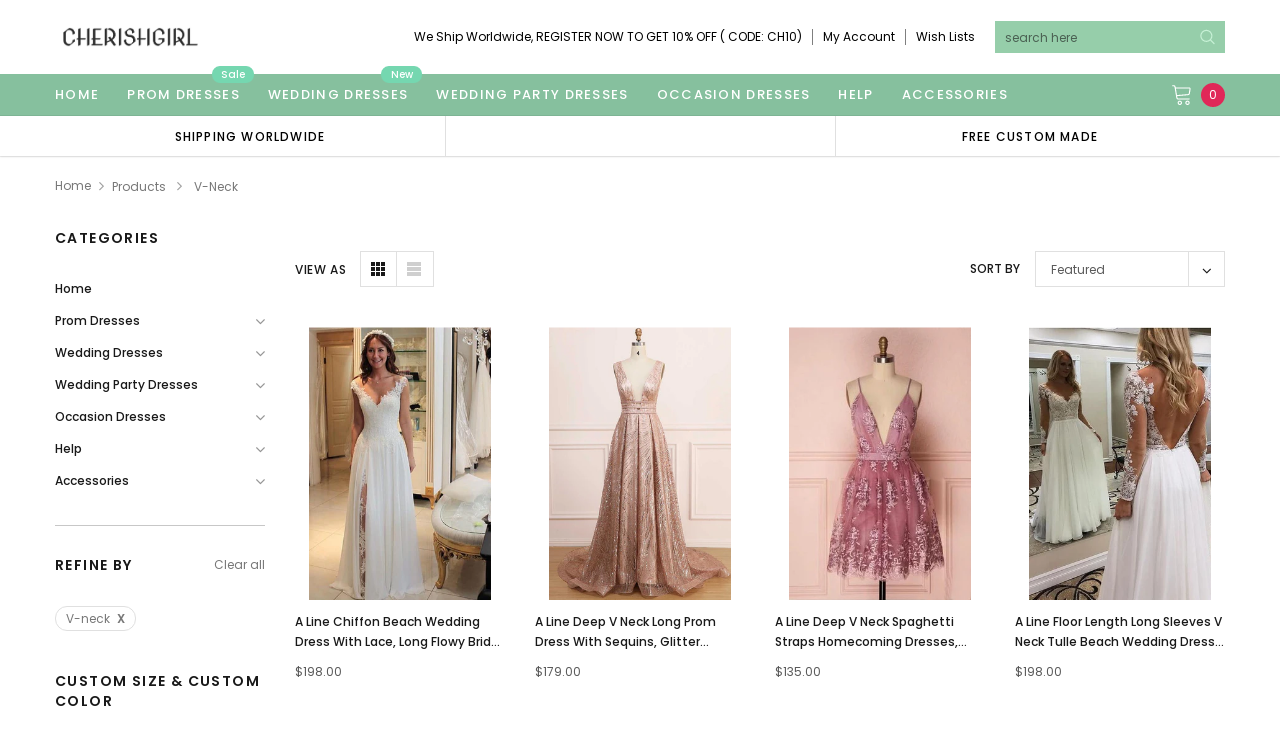

--- FILE ---
content_type: text/html; charset=utf-8
request_url: https://www.cherishgirl.com/collections/all/?constraint=v-neck
body_size: 53590
content:
<!doctype html>
<!--[if lt IE 7]><html class="no-js lt-ie9 lt-ie8 lt-ie7" lang="en"> <![endif]-->
<!--[if IE 7]><html class="no-js lt-ie9 lt-ie8" lang="en"> <![endif]-->
<!--[if IE 8]><html class="no-js lt-ie9" lang="en"> <![endif]-->
<!--[if IE 9 ]><html class="ie9 no-js"> <![endif]-->
<!--[if (gt IE 9)|!(IE)]><!--> <html class="no-js" lang="en"> <!--<![endif]-->
<head>
  <meta name="p:domain_verify" content="1b786e46351930e13815ee7b5abec08b"/>
  <!-- Pinterest Tag -->

<!-- end Pinterest Tag -->

  <!-- Basic page needs ================================================== -->
  <meta charset="utf-8">
  <meta http-equiv="X-UA-Compatible" content="IE=edge,chrome=1">

  <!-- Title and description ================================================== -->
  <title>
    Products &ndash; tagged "V-neck" &ndash; cherishgirls
  </title>

  
  <link rel="canonical" href="https://www.cherishgirl.com/collections/all?constraint=v-neck" />
  <!-- Product meta ================================================== -->
  

  <meta property="og:url" content="https://www.cherishgirl.com/collections/all?constraint=v-neck">
  <meta property="og:site_name" content="cherishgirls">
  <!-- /snippets/twitter-card.liquid -->









  <!-- Helpers ================================================== -->
  <link rel="canonical" href="https://www.cherishgirl.com/collections/all?constraint=v-neck">
  <meta name="viewport" content="width=device-width, initial-scale=1, maximum-scale=1, user-scalable=0, minimal-ui">

  <!-- Favicon -->
  
  <link rel="shortcut icon" href="//www.cherishgirl.com/cdn/shop/files/tubiao_32x32.png?v=1636632891" type="image/png">
  

  <!-- fonts -->
  
<script type="text/javascript">
  WebFontConfig = {
    google: { families: [ 
      
          'Poppins:100,200,300,400,500,600,700,800,900'
	  
      
      
      	
      		,
      	      
        'Arimo:100,200,300,400,500,600,700,800,900'
	  

    
        
          ,
        
        'Tinos:400,700'
    
    ] }
  };
  (function() {
    var wf = document.createElement('script');
    wf.src = ('https:' == document.location.protocol ? 'https' : 'http') +
      '://ajax.googleapis.com/ajax/libs/webfont/1/webfont.js';
    wf.type = 'text/javascript';
    wf.async = 'true';
    var s = document.getElementsByTagName('script')[0];
    s.parentNode.insertBefore(wf, s);
  })(); 
</script>


  <!-- Styles -->
  <link href="//www.cherishgirl.com/cdn/shop/t/2/assets/verdor.min.css?v=153669543579119564441636261734" rel="stylesheet" type="text/css" media="all" />
<link href="//www.cherishgirl.com/cdn/shop/t/2/assets/style.scss.css?v=52566744984458164491636261750" rel="stylesheet" type="text/css" media="all" />
<link href="//www.cherishgirl.com/cdn/shop/t/2/assets/styles-responsive.scss.css?v=118159818648718547691636639521" rel="stylesheet" type="text/css" media="all" />


  <!-- Scripts -->
  <script src="//www.cherishgirl.com/cdn/shop/t/2/assets/jquery.min.js?v=157300071078515812641636261725" type="text/javascript"></script>
<script>
  window.ajax_cart = true;
  window.money_format = "${{amount}} USD";
  window.shop_currency = "USD";
  window.show_multiple_currencies = true;
  window.loading_url = "//www.cherishgirl.com/cdn/shop/t/2/assets/loadding.svg?v=88682305317911376161636261727"; 
  window.use_color_swatch = false;
  window.use_variant_swatch = false;
  window.product_image_resize = true;
  window.enable_sidebar_multiple_choice = true;
  window.file_url = "//www.cherishgirl.com/cdn/shop/files/?v=371";
  window.asset_url = "";
  window.router = "";
  window.images_size = {
    is_crop: true,
    ratio_width : 1,
    ratio_height : 1.35,
  };

  window.inventory_text = {
    in_stock: "In stock",
    many_in_stock: "Many in stock",
    out_of_stock: "Out of stock",
    add_to_cart: "Add to Cart",
    sold_out: "Sold Out",
    unavailable: "Unavailable",
    add_wishlist : "Add to Wish List",
    remove_wishlist : "Added To Wish List",
    select_options : "Select options",
    no_more_product: "No more product",
    previous: "Prev",
    next: "Next",
    pre_order : "Pre Order"
  };

          
  window.multi_lang = false;
  window.display_quickview_availability = true;
  window.display_quickview_sku = false;
  window.infinity_scroll_feature = true;
</script>



  <!-- Header hook for plugins ================================ -->
  <script>window.performance && window.performance.mark && window.performance.mark('shopify.content_for_header.start');</script><meta id="shopify-digital-wallet" name="shopify-digital-wallet" content="/26760806442/digital_wallets/dialog">
<meta name="shopify-checkout-api-token" content="b0d9cb414a2cabc5949d9ecce9d54c64">
<meta id="in-context-paypal-metadata" data-shop-id="26760806442" data-venmo-supported="false" data-environment="production" data-locale="en_US" data-paypal-v4="true" data-currency="USD">
<link rel="alternate" type="application/atom+xml" title="Feed" href="/collections/all.atom" />
<link rel="next" href="/collections/all/v-neck?page=2">
<script async="async" src="/checkouts/internal/preloads.js?locale=en-US"></script>
<script id="shopify-features" type="application/json">{"accessToken":"b0d9cb414a2cabc5949d9ecce9d54c64","betas":["rich-media-storefront-analytics"],"domain":"www.cherishgirl.com","predictiveSearch":true,"shopId":26760806442,"locale":"en"}</script>
<script>var Shopify = Shopify || {};
Shopify.shop = "cherishgirls.myshopify.com";
Shopify.locale = "en";
Shopify.currency = {"active":"USD","rate":"1.0"};
Shopify.country = "US";
Shopify.theme = {"name":"Theme export  uniquedresss-com-j1-0-0-sections-...","id":120835801130,"schema_name":"Jewelias","schema_version":"1.0.0","theme_store_id":null,"role":"main"};
Shopify.theme.handle = "null";
Shopify.theme.style = {"id":null,"handle":null};
Shopify.cdnHost = "www.cherishgirl.com/cdn";
Shopify.routes = Shopify.routes || {};
Shopify.routes.root = "/";</script>
<script type="module">!function(o){(o.Shopify=o.Shopify||{}).modules=!0}(window);</script>
<script>!function(o){function n(){var o=[];function n(){o.push(Array.prototype.slice.apply(arguments))}return n.q=o,n}var t=o.Shopify=o.Shopify||{};t.loadFeatures=n(),t.autoloadFeatures=n()}(window);</script>
<script id="shop-js-analytics" type="application/json">{"pageType":"collection"}</script>
<script defer="defer" async type="module" src="//www.cherishgirl.com/cdn/shopifycloud/shop-js/modules/v2/client.init-shop-cart-sync_BT-GjEfc.en.esm.js"></script>
<script defer="defer" async type="module" src="//www.cherishgirl.com/cdn/shopifycloud/shop-js/modules/v2/chunk.common_D58fp_Oc.esm.js"></script>
<script defer="defer" async type="module" src="//www.cherishgirl.com/cdn/shopifycloud/shop-js/modules/v2/chunk.modal_xMitdFEc.esm.js"></script>
<script type="module">
  await import("//www.cherishgirl.com/cdn/shopifycloud/shop-js/modules/v2/client.init-shop-cart-sync_BT-GjEfc.en.esm.js");
await import("//www.cherishgirl.com/cdn/shopifycloud/shop-js/modules/v2/chunk.common_D58fp_Oc.esm.js");
await import("//www.cherishgirl.com/cdn/shopifycloud/shop-js/modules/v2/chunk.modal_xMitdFEc.esm.js");

  window.Shopify.SignInWithShop?.initShopCartSync?.({"fedCMEnabled":true,"windoidEnabled":true});

</script>
<script>(function() {
  var isLoaded = false;
  function asyncLoad() {
    if (isLoaded) return;
    isLoaded = true;
    var urls = ["\/\/code.tidio.co\/nnoejmxvipnybb8zakcqlmgisdxbhm7r.js?shop=cherishgirls.myshopify.com"];
    for (var i = 0; i < urls.length; i++) {
      var s = document.createElement('script');
      s.type = 'text/javascript';
      s.async = true;
      s.src = urls[i];
      var x = document.getElementsByTagName('script')[0];
      x.parentNode.insertBefore(s, x);
    }
  };
  if(window.attachEvent) {
    window.attachEvent('onload', asyncLoad);
  } else {
    window.addEventListener('load', asyncLoad, false);
  }
})();</script>
<script id="__st">var __st={"a":26760806442,"offset":-18000,"reqid":"49915a87-62e1-4d68-bca6-a1166f481ce0-1769042273","pageurl":"www.cherishgirl.com\/collections\/all?constraint=v-neck","u":"195c8c3a52c2","p":"collection"};</script>
<script>window.ShopifyPaypalV4VisibilityTracking = true;</script>
<script id="form-persister">!function(){'use strict';const t='contact',e='new_comment',n=[[t,t],['blogs',e],['comments',e],[t,'customer']],o='password',r='form_key',c=['recaptcha-v3-token','g-recaptcha-response','h-captcha-response',o],s=()=>{try{return window.sessionStorage}catch{return}},i='__shopify_v',u=t=>t.elements[r],a=function(){const t=[...n].map((([t,e])=>`form[action*='/${t}']:not([data-nocaptcha='true']) input[name='form_type'][value='${e}']`)).join(',');var e;return e=t,()=>e?[...document.querySelectorAll(e)].map((t=>t.form)):[]}();function m(t){const e=u(t);a().includes(t)&&(!e||!e.value)&&function(t){try{if(!s())return;!function(t){const e=s();if(!e)return;const n=u(t);if(!n)return;const o=n.value;o&&e.removeItem(o)}(t);const e=Array.from(Array(32),(()=>Math.random().toString(36)[2])).join('');!function(t,e){u(t)||t.append(Object.assign(document.createElement('input'),{type:'hidden',name:r})),t.elements[r].value=e}(t,e),function(t,e){const n=s();if(!n)return;const r=[...t.querySelectorAll(`input[type='${o}']`)].map((({name:t})=>t)),u=[...c,...r],a={};for(const[o,c]of new FormData(t).entries())u.includes(o)||(a[o]=c);n.setItem(e,JSON.stringify({[i]:1,action:t.action,data:a}))}(t,e)}catch(e){console.error('failed to persist form',e)}}(t)}const f=t=>{if('true'===t.dataset.persistBound)return;const e=function(t,e){const n=function(t){return'function'==typeof t.submit?t.submit:HTMLFormElement.prototype.submit}(t).bind(t);return function(){let t;return()=>{t||(t=!0,(()=>{try{e(),n()}catch(t){(t=>{console.error('form submit failed',t)})(t)}})(),setTimeout((()=>t=!1),250))}}()}(t,(()=>{m(t)}));!function(t,e){if('function'==typeof t.submit&&'function'==typeof e)try{t.submit=e}catch{}}(t,e),t.addEventListener('submit',(t=>{t.preventDefault(),e()})),t.dataset.persistBound='true'};!function(){function t(t){const e=(t=>{const e=t.target;return e instanceof HTMLFormElement?e:e&&e.form})(t);e&&m(e)}document.addEventListener('submit',t),document.addEventListener('DOMContentLoaded',(()=>{const e=a();for(const t of e)f(t);var n;n=document.body,new window.MutationObserver((t=>{for(const e of t)if('childList'===e.type&&e.addedNodes.length)for(const t of e.addedNodes)1===t.nodeType&&'FORM'===t.tagName&&a().includes(t)&&f(t)})).observe(n,{childList:!0,subtree:!0,attributes:!1}),document.removeEventListener('submit',t)}))}()}();</script>
<script integrity="sha256-4kQ18oKyAcykRKYeNunJcIwy7WH5gtpwJnB7kiuLZ1E=" data-source-attribution="shopify.loadfeatures" defer="defer" src="//www.cherishgirl.com/cdn/shopifycloud/storefront/assets/storefront/load_feature-a0a9edcb.js" crossorigin="anonymous"></script>
<script data-source-attribution="shopify.dynamic_checkout.dynamic.init">var Shopify=Shopify||{};Shopify.PaymentButton=Shopify.PaymentButton||{isStorefrontPortableWallets:!0,init:function(){window.Shopify.PaymentButton.init=function(){};var t=document.createElement("script");t.src="https://www.cherishgirl.com/cdn/shopifycloud/portable-wallets/latest/portable-wallets.en.js",t.type="module",document.head.appendChild(t)}};
</script>
<script data-source-attribution="shopify.dynamic_checkout.buyer_consent">
  function portableWalletsHideBuyerConsent(e){var t=document.getElementById("shopify-buyer-consent"),n=document.getElementById("shopify-subscription-policy-button");t&&n&&(t.classList.add("hidden"),t.setAttribute("aria-hidden","true"),n.removeEventListener("click",e))}function portableWalletsShowBuyerConsent(e){var t=document.getElementById("shopify-buyer-consent"),n=document.getElementById("shopify-subscription-policy-button");t&&n&&(t.classList.remove("hidden"),t.removeAttribute("aria-hidden"),n.addEventListener("click",e))}window.Shopify?.PaymentButton&&(window.Shopify.PaymentButton.hideBuyerConsent=portableWalletsHideBuyerConsent,window.Shopify.PaymentButton.showBuyerConsent=portableWalletsShowBuyerConsent);
</script>
<script data-source-attribution="shopify.dynamic_checkout.cart.bootstrap">document.addEventListener("DOMContentLoaded",(function(){function t(){return document.querySelector("shopify-accelerated-checkout-cart, shopify-accelerated-checkout")}if(t())Shopify.PaymentButton.init();else{new MutationObserver((function(e,n){t()&&(Shopify.PaymentButton.init(),n.disconnect())})).observe(document.body,{childList:!0,subtree:!0})}}));
</script>
<link id="shopify-accelerated-checkout-styles" rel="stylesheet" media="screen" href="https://www.cherishgirl.com/cdn/shopifycloud/portable-wallets/latest/accelerated-checkout-backwards-compat.css" crossorigin="anonymous">
<style id="shopify-accelerated-checkout-cart">
        #shopify-buyer-consent {
  margin-top: 1em;
  display: inline-block;
  width: 100%;
}

#shopify-buyer-consent.hidden {
  display: none;
}

#shopify-subscription-policy-button {
  background: none;
  border: none;
  padding: 0;
  text-decoration: underline;
  font-size: inherit;
  cursor: pointer;
}

#shopify-subscription-policy-button::before {
  box-shadow: none;
}

      </style>

<script>window.performance && window.performance.mark && window.performance.mark('shopify.content_for_header.end');</script>

  <!--[if lt IE 9]>
<script src="//html5shiv.googlecode.com/svn/trunk/html5.js" type="text/javascript"></script>
<![endif]-->

  

  
  
<!-- Start of Judge.me Core -->
<link rel="dns-prefetch" href="https://cdn.judge.me/">
<script data-cfasync='false' class='jdgm-settings-script'>window.jdgmSettings={"pagination":5,"disable_web_reviews":false,"badge_no_review_text":"No reviews","badge_n_reviews_text":"{{ n }} review/reviews","badge_star_color":"#fbcd0a","hide_badge_preview_if_no_reviews":true,"badge_hide_text":false,"enforce_center_preview_badge":false,"widget_title":"Customer Reviews","widget_open_form_text":"Write a review","widget_close_form_text":"Cancel review","widget_refresh_page_text":"Refresh page","widget_summary_text":"Based on {{ number_of_reviews }} review/reviews","widget_no_review_text":"Be the first to write a review","widget_name_field_text":"Display name","widget_verified_name_field_text":"Verified Name (public)","widget_name_placeholder_text":"Display name","widget_required_field_error_text":"This field is required.","widget_email_field_text":"Email address","widget_verified_email_field_text":"Verified Email (private, can not be edited)","widget_email_placeholder_text":"Your email address","widget_email_field_error_text":"Please enter a valid email address.","widget_rating_field_text":"Rating","widget_review_title_field_text":"Review Title","widget_review_title_placeholder_text":"Give your review a title","widget_review_body_field_text":"Review content","widget_review_body_placeholder_text":"Start writing here...","widget_pictures_field_text":"Picture/Video (optional)","widget_submit_review_text":"Submit Review","widget_submit_verified_review_text":"Submit Verified Review","widget_submit_success_msg_with_auto_publish":"Thank you! Please refresh the page in a few moments to see your review. You can remove or edit your review by logging into \u003ca href='https://judge.me/login' target='_blank' rel='nofollow noopener'\u003eJudge.me\u003c/a\u003e","widget_submit_success_msg_no_auto_publish":"Thank you! Your review will be published as soon as it is approved by the shop admin. You can remove or edit your review by logging into \u003ca href='https://judge.me/login' target='_blank' rel='nofollow noopener'\u003eJudge.me\u003c/a\u003e","widget_show_default_reviews_out_of_total_text":"Showing {{ n_reviews_shown }} out of {{ n_reviews }} reviews.","widget_show_all_link_text":"Show all","widget_show_less_link_text":"Show less","widget_author_said_text":"{{ reviewer_name }} said:","widget_days_text":"{{ n }} days ago","widget_weeks_text":"{{ n }} week/weeks ago","widget_months_text":"{{ n }} month/months ago","widget_years_text":"{{ n }} year/years ago","widget_yesterday_text":"Yesterday","widget_today_text":"Today","widget_replied_text":"\u003e\u003e {{ shop_name }} replied:","widget_read_more_text":"Read more","widget_reviewer_name_as_initial":"","widget_rating_filter_color":"#fbcd0a","widget_rating_filter_see_all_text":"See all reviews","widget_sorting_most_recent_text":"Most Recent","widget_sorting_highest_rating_text":"Highest Rating","widget_sorting_lowest_rating_text":"Lowest Rating","widget_sorting_with_pictures_text":"Only Pictures","widget_sorting_most_helpful_text":"Most Helpful","widget_open_question_form_text":"Ask a question","widget_reviews_subtab_text":"Reviews","widget_questions_subtab_text":"Questions","widget_question_label_text":"Question","widget_answer_label_text":"Answer","widget_question_placeholder_text":"Write your question here","widget_submit_question_text":"Submit Question","widget_question_submit_success_text":"Thank you for your question! We will notify you once it gets answered.","widget_star_color":"#fbcd0a","verified_badge_text":"Verified","verified_badge_bg_color":"","verified_badge_text_color":"","verified_badge_placement":"left-of-reviewer-name","widget_review_max_height":"","widget_hide_border":false,"widget_social_share":false,"widget_thumb":false,"widget_review_location_show":false,"widget_location_format":"","all_reviews_include_out_of_store_products":true,"all_reviews_out_of_store_text":"(out of store)","all_reviews_pagination":100,"all_reviews_product_name_prefix_text":"about","enable_review_pictures":true,"enable_question_anwser":false,"widget_theme":"default","review_date_format":"mm/dd/yyyy","default_sort_method":"most-recent","widget_product_reviews_subtab_text":"Product Reviews","widget_shop_reviews_subtab_text":"Shop Reviews","widget_other_products_reviews_text":"Reviews for other products","widget_store_reviews_subtab_text":"Store reviews","widget_no_store_reviews_text":"This store hasn't received any reviews yet","widget_web_restriction_product_reviews_text":"This product hasn't received any reviews yet","widget_no_items_text":"No items found","widget_show_more_text":"Show more","widget_write_a_store_review_text":"Write a Store Review","widget_other_languages_heading":"Reviews in Other Languages","widget_translate_review_text":"Translate review to {{ language }}","widget_translating_review_text":"Translating...","widget_show_original_translation_text":"Show original ({{ language }})","widget_translate_review_failed_text":"Review couldn't be translated.","widget_translate_review_retry_text":"Retry","widget_translate_review_try_again_later_text":"Try again later","show_product_url_for_grouped_product":false,"widget_sorting_pictures_first_text":"Pictures First","show_pictures_on_all_rev_page_mobile":false,"show_pictures_on_all_rev_page_desktop":false,"floating_tab_hide_mobile_install_preference":false,"floating_tab_button_name":"★ Reviews","floating_tab_title":"Let customers speak for us","floating_tab_button_color":"","floating_tab_button_background_color":"","floating_tab_url":"","floating_tab_url_enabled":false,"floating_tab_tab_style":"text","all_reviews_text_badge_text":"Customers rate us {{ shop.metafields.judgeme.all_reviews_rating | round: 1 }}/5 based on {{ shop.metafields.judgeme.all_reviews_count }} reviews.","all_reviews_text_badge_text_branded_style":"{{ shop.metafields.judgeme.all_reviews_rating | round: 1 }} out of 5 stars based on {{ shop.metafields.judgeme.all_reviews_count }} reviews","is_all_reviews_text_badge_a_link":false,"show_stars_for_all_reviews_text_badge":false,"all_reviews_text_badge_url":"","all_reviews_text_style":"text","all_reviews_text_color_style":"judgeme_brand_color","all_reviews_text_color":"#108474","all_reviews_text_show_jm_brand":true,"featured_carousel_show_header":true,"featured_carousel_title":"Let customers speak for us","testimonials_carousel_title":"Customers are saying","videos_carousel_title":"Real customer stories","cards_carousel_title":"Customers are saying","featured_carousel_count_text":"from {{ n }} reviews","featured_carousel_add_link_to_all_reviews_page":false,"featured_carousel_url":"","featured_carousel_show_images":true,"featured_carousel_autoslide_interval":5,"featured_carousel_arrows_on_the_sides":false,"featured_carousel_height":250,"featured_carousel_width":80,"featured_carousel_image_size":0,"featured_carousel_image_height":250,"featured_carousel_arrow_color":"#eeeeee","verified_count_badge_style":"vintage","verified_count_badge_orientation":"horizontal","verified_count_badge_color_style":"judgeme_brand_color","verified_count_badge_color":"#108474","is_verified_count_badge_a_link":false,"verified_count_badge_url":"","verified_count_badge_show_jm_brand":true,"widget_rating_preset_default":5,"widget_first_sub_tab":"product-reviews","widget_show_histogram":true,"widget_histogram_use_custom_color":false,"widget_pagination_use_custom_color":false,"widget_star_use_custom_color":true,"widget_verified_badge_use_custom_color":false,"widget_write_review_use_custom_color":false,"picture_reminder_submit_button":"Upload Pictures","enable_review_videos":false,"mute_video_by_default":false,"widget_sorting_videos_first_text":"Videos First","widget_review_pending_text":"Pending","featured_carousel_items_for_large_screen":3,"social_share_options_order":"Facebook,Twitter","remove_microdata_snippet":false,"disable_json_ld":false,"enable_json_ld_products":false,"preview_badge_show_question_text":false,"preview_badge_no_question_text":"No questions","preview_badge_n_question_text":"{{ number_of_questions }} question/questions","qa_badge_show_icon":false,"qa_badge_position":"same-row","remove_judgeme_branding":false,"widget_add_search_bar":false,"widget_search_bar_placeholder":"Search","widget_sorting_verified_only_text":"Verified only","featured_carousel_theme":"default","featured_carousel_show_rating":true,"featured_carousel_show_title":true,"featured_carousel_show_body":true,"featured_carousel_show_date":false,"featured_carousel_show_reviewer":true,"featured_carousel_show_product":false,"featured_carousel_header_background_color":"#108474","featured_carousel_header_text_color":"#ffffff","featured_carousel_name_product_separator":"reviewed","featured_carousel_full_star_background":"#108474","featured_carousel_empty_star_background":"#dadada","featured_carousel_vertical_theme_background":"#f9fafb","featured_carousel_verified_badge_enable":false,"featured_carousel_verified_badge_color":"#108474","featured_carousel_border_style":"round","featured_carousel_review_line_length_limit":3,"featured_carousel_more_reviews_button_text":"Read more reviews","featured_carousel_view_product_button_text":"View product","all_reviews_page_load_reviews_on":"scroll","all_reviews_page_load_more_text":"Load More Reviews","disable_fb_tab_reviews":false,"enable_ajax_cdn_cache":false,"widget_public_name_text":"displayed publicly like","default_reviewer_name":"John Smith","default_reviewer_name_has_non_latin":true,"widget_reviewer_anonymous":"Anonymous","medals_widget_title":"Judge.me Review Medals","medals_widget_background_color":"#f9fafb","medals_widget_position":"footer_all_pages","medals_widget_border_color":"#f9fafb","medals_widget_verified_text_position":"left","medals_widget_use_monochromatic_version":false,"medals_widget_elements_color":"#108474","show_reviewer_avatar":true,"widget_invalid_yt_video_url_error_text":"Not a YouTube video URL","widget_max_length_field_error_text":"Please enter no more than {0} characters.","widget_show_country_flag":false,"widget_show_collected_via_shop_app":true,"widget_verified_by_shop_badge_style":"light","widget_verified_by_shop_text":"Verified by Shop","widget_show_photo_gallery":false,"widget_load_with_code_splitting":true,"widget_ugc_install_preference":false,"widget_ugc_title":"Made by us, Shared by you","widget_ugc_subtitle":"Tag us to see your picture featured in our page","widget_ugc_arrows_color":"#ffffff","widget_ugc_primary_button_text":"Buy Now","widget_ugc_primary_button_background_color":"#108474","widget_ugc_primary_button_text_color":"#ffffff","widget_ugc_primary_button_border_width":"0","widget_ugc_primary_button_border_style":"none","widget_ugc_primary_button_border_color":"#108474","widget_ugc_primary_button_border_radius":"25","widget_ugc_secondary_button_text":"Load More","widget_ugc_secondary_button_background_color":"#ffffff","widget_ugc_secondary_button_text_color":"#108474","widget_ugc_secondary_button_border_width":"2","widget_ugc_secondary_button_border_style":"solid","widget_ugc_secondary_button_border_color":"#108474","widget_ugc_secondary_button_border_radius":"25","widget_ugc_reviews_button_text":"View Reviews","widget_ugc_reviews_button_background_color":"#ffffff","widget_ugc_reviews_button_text_color":"#108474","widget_ugc_reviews_button_border_width":"2","widget_ugc_reviews_button_border_style":"solid","widget_ugc_reviews_button_border_color":"#108474","widget_ugc_reviews_button_border_radius":"25","widget_ugc_reviews_button_link_to":"judgeme-reviews-page","widget_ugc_show_post_date":true,"widget_ugc_max_width":"800","widget_rating_metafield_value_type":true,"widget_primary_color":"#108474","widget_enable_secondary_color":false,"widget_secondary_color":"#edf5f5","widget_summary_average_rating_text":"{{ average_rating }} out of 5","widget_media_grid_title":"Customer photos \u0026 videos","widget_media_grid_see_more_text":"See more","widget_round_style":false,"widget_show_product_medals":true,"widget_verified_by_judgeme_text":"Verified by Judge.me","widget_show_store_medals":true,"widget_verified_by_judgeme_text_in_store_medals":"Verified by Judge.me","widget_media_field_exceed_quantity_message":"Sorry, we can only accept {{ max_media }} for one review.","widget_media_field_exceed_limit_message":"{{ file_name }} is too large, please select a {{ media_type }} less than {{ size_limit }}MB.","widget_review_submitted_text":"Review Submitted!","widget_question_submitted_text":"Question Submitted!","widget_close_form_text_question":"Cancel","widget_write_your_answer_here_text":"Write your answer here","widget_enabled_branded_link":true,"widget_show_collected_by_judgeme":false,"widget_reviewer_name_color":"","widget_write_review_text_color":"","widget_write_review_bg_color":"","widget_collected_by_judgeme_text":"collected by Judge.me","widget_pagination_type":"standard","widget_load_more_text":"Load More","widget_load_more_color":"#108474","widget_full_review_text":"Full Review","widget_read_more_reviews_text":"Read More Reviews","widget_read_questions_text":"Read Questions","widget_questions_and_answers_text":"Questions \u0026 Answers","widget_verified_by_text":"Verified by","widget_verified_text":"Verified","widget_number_of_reviews_text":"{{ number_of_reviews }} reviews","widget_back_button_text":"Back","widget_next_button_text":"Next","widget_custom_forms_filter_button":"Filters","custom_forms_style":"vertical","widget_show_review_information":false,"how_reviews_are_collected":"How reviews are collected?","widget_show_review_keywords":false,"widget_gdpr_statement":"How we use your data: We'll only contact you about the review you left, and only if necessary. By submitting your review, you agree to Judge.me's \u003ca href='https://judge.me/terms' target='_blank' rel='nofollow noopener'\u003eterms\u003c/a\u003e, \u003ca href='https://judge.me/privacy' target='_blank' rel='nofollow noopener'\u003eprivacy\u003c/a\u003e and \u003ca href='https://judge.me/content-policy' target='_blank' rel='nofollow noopener'\u003econtent\u003c/a\u003e policies.","widget_multilingual_sorting_enabled":false,"widget_translate_review_content_enabled":false,"widget_translate_review_content_method":"manual","popup_widget_review_selection":"automatically_with_pictures","popup_widget_round_border_style":true,"popup_widget_show_title":true,"popup_widget_show_body":true,"popup_widget_show_reviewer":false,"popup_widget_show_product":true,"popup_widget_show_pictures":true,"popup_widget_use_review_picture":true,"popup_widget_show_on_home_page":true,"popup_widget_show_on_product_page":true,"popup_widget_show_on_collection_page":true,"popup_widget_show_on_cart_page":true,"popup_widget_position":"bottom_left","popup_widget_first_review_delay":5,"popup_widget_duration":5,"popup_widget_interval":5,"popup_widget_review_count":5,"popup_widget_hide_on_mobile":true,"review_snippet_widget_round_border_style":true,"review_snippet_widget_card_color":"#FFFFFF","review_snippet_widget_slider_arrows_background_color":"#FFFFFF","review_snippet_widget_slider_arrows_color":"#000000","review_snippet_widget_star_color":"#108474","show_product_variant":false,"all_reviews_product_variant_label_text":"Variant: ","widget_show_verified_branding":false,"widget_ai_summary_title":"Customers say","widget_ai_summary_disclaimer":"AI-powered review summary based on recent customer reviews","widget_show_ai_summary":false,"widget_show_ai_summary_bg":false,"widget_show_review_title_input":true,"redirect_reviewers_invited_via_email":"review_widget","request_store_review_after_product_review":false,"request_review_other_products_in_order":false,"review_form_color_scheme":"default","review_form_corner_style":"square","review_form_star_color":{},"review_form_text_color":"#333333","review_form_background_color":"#ffffff","review_form_field_background_color":"#fafafa","review_form_button_color":{},"review_form_button_text_color":"#ffffff","review_form_modal_overlay_color":"#000000","review_content_screen_title_text":"How would you rate this product?","review_content_introduction_text":"We would love it if you would share a bit about your experience.","store_review_form_title_text":"How would you rate this store?","store_review_form_introduction_text":"We would love it if you would share a bit about your experience.","show_review_guidance_text":true,"one_star_review_guidance_text":"Poor","five_star_review_guidance_text":"Great","customer_information_screen_title_text":"About you","customer_information_introduction_text":"Please tell us more about you.","custom_questions_screen_title_text":"Your experience in more detail","custom_questions_introduction_text":"Here are a few questions to help us understand more about your experience.","review_submitted_screen_title_text":"Thanks for your review!","review_submitted_screen_thank_you_text":"We are processing it and it will appear on the store soon.","review_submitted_screen_email_verification_text":"Please confirm your email by clicking the link we just sent you. This helps us keep reviews authentic.","review_submitted_request_store_review_text":"Would you like to share your experience of shopping with us?","review_submitted_review_other_products_text":"Would you like to review these products?","store_review_screen_title_text":"Would you like to share your experience of shopping with us?","store_review_introduction_text":"We value your feedback and use it to improve. Please share any thoughts or suggestions you have.","reviewer_media_screen_title_picture_text":"Share a picture","reviewer_media_introduction_picture_text":"Upload a photo to support your review.","reviewer_media_screen_title_video_text":"Share a video","reviewer_media_introduction_video_text":"Upload a video to support your review.","reviewer_media_screen_title_picture_or_video_text":"Share a picture or video","reviewer_media_introduction_picture_or_video_text":"Upload a photo or video to support your review.","reviewer_media_youtube_url_text":"Paste your Youtube URL here","advanced_settings_next_step_button_text":"Next","advanced_settings_close_review_button_text":"Close","modal_write_review_flow":false,"write_review_flow_required_text":"Required","write_review_flow_privacy_message_text":"We respect your privacy.","write_review_flow_anonymous_text":"Post review as anonymous","write_review_flow_visibility_text":"This won't be visible to other customers.","write_review_flow_multiple_selection_help_text":"Select as many as you like","write_review_flow_single_selection_help_text":"Select one option","write_review_flow_required_field_error_text":"This field is required","write_review_flow_invalid_email_error_text":"Please enter a valid email address","write_review_flow_max_length_error_text":"Max. {{ max_length }} characters.","write_review_flow_media_upload_text":"\u003cb\u003eClick to upload\u003c/b\u003e or drag and drop","write_review_flow_gdpr_statement":"We'll only contact you about your review if necessary. By submitting your review, you agree to our \u003ca href='https://judge.me/terms' target='_blank' rel='nofollow noopener'\u003eterms and conditions\u003c/a\u003e and \u003ca href='https://judge.me/privacy' target='_blank' rel='nofollow noopener'\u003eprivacy policy\u003c/a\u003e.","rating_only_reviews_enabled":false,"show_negative_reviews_help_screen":false,"new_review_flow_help_screen_rating_threshold":3,"negative_review_resolution_screen_title_text":"Tell us more","negative_review_resolution_text":"Your experience matters to us. If there were issues with your purchase, we're here to help. Feel free to reach out to us, we'd love the opportunity to make things right.","negative_review_resolution_button_text":"Contact us","negative_review_resolution_proceed_with_review_text":"Leave a review","negative_review_resolution_subject":"Issue with purchase from {{ shop_name }}.{{ order_name }}","preview_badge_collection_page_install_status":false,"widget_review_custom_css":"","preview_badge_custom_css":"","preview_badge_stars_count":"5-stars","featured_carousel_custom_css":"","floating_tab_custom_css":"","all_reviews_widget_custom_css":"","medals_widget_custom_css":"","verified_badge_custom_css":"","all_reviews_text_custom_css":"","transparency_badges_collected_via_store_invite":false,"transparency_badges_from_another_provider":false,"transparency_badges_collected_from_store_visitor":false,"transparency_badges_collected_by_verified_review_provider":false,"transparency_badges_earned_reward":false,"transparency_badges_collected_via_store_invite_text":"Review collected via store invitation","transparency_badges_from_another_provider_text":"Review collected from another provider","transparency_badges_collected_from_store_visitor_text":"Review collected from a store visitor","transparency_badges_written_in_google_text":"Review written in Google","transparency_badges_written_in_etsy_text":"Review written in Etsy","transparency_badges_written_in_shop_app_text":"Review written in Shop App","transparency_badges_earned_reward_text":"Review earned a reward for future purchase","product_review_widget_per_page":10,"widget_store_review_label_text":"Review about the store","checkout_comment_extension_title_on_product_page":"Customer Comments","checkout_comment_extension_num_latest_comment_show":5,"checkout_comment_extension_format":"name_and_timestamp","checkout_comment_customer_name":"last_initial","checkout_comment_comment_notification":true,"preview_badge_collection_page_install_preference":true,"preview_badge_home_page_install_preference":false,"preview_badge_product_page_install_preference":true,"review_widget_install_preference":"","review_carousel_install_preference":false,"floating_reviews_tab_install_preference":"none","verified_reviews_count_badge_install_preference":false,"all_reviews_text_install_preference":false,"review_widget_best_location":true,"judgeme_medals_install_preference":false,"review_widget_revamp_enabled":false,"review_widget_qna_enabled":false,"review_widget_header_theme":"minimal","review_widget_widget_title_enabled":true,"review_widget_header_text_size":"medium","review_widget_header_text_weight":"regular","review_widget_average_rating_style":"compact","review_widget_bar_chart_enabled":true,"review_widget_bar_chart_type":"numbers","review_widget_bar_chart_style":"standard","review_widget_expanded_media_gallery_enabled":false,"review_widget_reviews_section_theme":"standard","review_widget_image_style":"thumbnails","review_widget_review_image_ratio":"square","review_widget_stars_size":"medium","review_widget_verified_badge":"standard_text","review_widget_review_title_text_size":"medium","review_widget_review_text_size":"medium","review_widget_review_text_length":"medium","review_widget_number_of_columns_desktop":3,"review_widget_carousel_transition_speed":5,"review_widget_custom_questions_answers_display":"always","review_widget_button_text_color":"#FFFFFF","review_widget_text_color":"#000000","review_widget_lighter_text_color":"#7B7B7B","review_widget_corner_styling":"soft","review_widget_review_word_singular":"review","review_widget_review_word_plural":"reviews","review_widget_voting_label":"Helpful?","review_widget_shop_reply_label":"Reply from {{ shop_name }}:","review_widget_filters_title":"Filters","qna_widget_question_word_singular":"Question","qna_widget_question_word_plural":"Questions","qna_widget_answer_reply_label":"Answer from {{ answerer_name }}:","qna_content_screen_title_text":"Ask a question about this product","qna_widget_question_required_field_error_text":"Please enter your question.","qna_widget_flow_gdpr_statement":"We'll only contact you about your question if necessary. By submitting your question, you agree to our \u003ca href='https://judge.me/terms' target='_blank' rel='nofollow noopener'\u003eterms and conditions\u003c/a\u003e and \u003ca href='https://judge.me/privacy' target='_blank' rel='nofollow noopener'\u003eprivacy policy\u003c/a\u003e.","qna_widget_question_submitted_text":"Thanks for your question!","qna_widget_close_form_text_question":"Close","qna_widget_question_submit_success_text":"We’ll notify you by email when your question is answered.","all_reviews_widget_v2025_enabled":false,"all_reviews_widget_v2025_header_theme":"default","all_reviews_widget_v2025_widget_title_enabled":true,"all_reviews_widget_v2025_header_text_size":"medium","all_reviews_widget_v2025_header_text_weight":"regular","all_reviews_widget_v2025_average_rating_style":"compact","all_reviews_widget_v2025_bar_chart_enabled":true,"all_reviews_widget_v2025_bar_chart_type":"numbers","all_reviews_widget_v2025_bar_chart_style":"standard","all_reviews_widget_v2025_expanded_media_gallery_enabled":false,"all_reviews_widget_v2025_show_store_medals":true,"all_reviews_widget_v2025_show_photo_gallery":true,"all_reviews_widget_v2025_show_review_keywords":false,"all_reviews_widget_v2025_show_ai_summary":false,"all_reviews_widget_v2025_show_ai_summary_bg":false,"all_reviews_widget_v2025_add_search_bar":false,"all_reviews_widget_v2025_default_sort_method":"most-recent","all_reviews_widget_v2025_reviews_per_page":10,"all_reviews_widget_v2025_reviews_section_theme":"default","all_reviews_widget_v2025_image_style":"thumbnails","all_reviews_widget_v2025_review_image_ratio":"square","all_reviews_widget_v2025_stars_size":"medium","all_reviews_widget_v2025_verified_badge":"bold_badge","all_reviews_widget_v2025_review_title_text_size":"medium","all_reviews_widget_v2025_review_text_size":"medium","all_reviews_widget_v2025_review_text_length":"medium","all_reviews_widget_v2025_number_of_columns_desktop":3,"all_reviews_widget_v2025_carousel_transition_speed":5,"all_reviews_widget_v2025_custom_questions_answers_display":"always","all_reviews_widget_v2025_show_product_variant":false,"all_reviews_widget_v2025_show_reviewer_avatar":true,"all_reviews_widget_v2025_reviewer_name_as_initial":"","all_reviews_widget_v2025_review_location_show":false,"all_reviews_widget_v2025_location_format":"","all_reviews_widget_v2025_show_country_flag":false,"all_reviews_widget_v2025_verified_by_shop_badge_style":"light","all_reviews_widget_v2025_social_share":false,"all_reviews_widget_v2025_social_share_options_order":"Facebook,Twitter,LinkedIn,Pinterest","all_reviews_widget_v2025_pagination_type":"standard","all_reviews_widget_v2025_button_text_color":"#FFFFFF","all_reviews_widget_v2025_text_color":"#000000","all_reviews_widget_v2025_lighter_text_color":"#7B7B7B","all_reviews_widget_v2025_corner_styling":"soft","all_reviews_widget_v2025_title":"Customer reviews","all_reviews_widget_v2025_ai_summary_title":"Customers say about this store","all_reviews_widget_v2025_no_review_text":"Be the first to write a review","platform":"shopify","branding_url":"https://app.judge.me/reviews/stores/www.cherishgirl.com","branding_text":"Powered by Judge.me","locale":"en","reply_name":"cherishgirls","widget_version":"2.1","footer":true,"autopublish":true,"review_dates":true,"enable_custom_form":false,"shop_use_review_site":true,"shop_locale":"en","enable_multi_locales_translations":false,"show_review_title_input":true,"review_verification_email_status":"always","can_be_branded":false,"reply_name_text":"cherishgirls"};</script> <style class='jdgm-settings-style'>.jdgm-xx{left:0}:not(.jdgm-prev-badge__stars)>.jdgm-star{color:#fbcd0a}.jdgm-histogram .jdgm-star.jdgm-star{color:#fbcd0a}.jdgm-preview-badge .jdgm-star.jdgm-star{color:#fbcd0a}.jdgm-histogram .jdgm-histogram__bar-content{background:#fbcd0a}.jdgm-histogram .jdgm-histogram__bar:after{background:#fbcd0a}.jdgm-prev-badge[data-average-rating='0.00']{display:none !important}.jdgm-author-all-initials{display:none !important}.jdgm-author-last-initial{display:none !important}.jdgm-rev-widg__title{visibility:hidden}.jdgm-rev-widg__summary-text{visibility:hidden}.jdgm-prev-badge__text{visibility:hidden}.jdgm-rev__replier:before{content:'cherishgirls'}.jdgm-rev__prod-link-prefix:before{content:'about'}.jdgm-rev__variant-label:before{content:'Variant: '}.jdgm-rev__out-of-store-text:before{content:'(out of store)'}@media only screen and (min-width: 768px){.jdgm-rev__pics .jdgm-rev_all-rev-page-picture-separator,.jdgm-rev__pics .jdgm-rev__product-picture{display:none}}@media only screen and (max-width: 768px){.jdgm-rev__pics .jdgm-rev_all-rev-page-picture-separator,.jdgm-rev__pics .jdgm-rev__product-picture{display:none}}.jdgm-preview-badge[data-template="index"]{display:none !important}.jdgm-verified-count-badget[data-from-snippet="true"]{display:none !important}.jdgm-carousel-wrapper[data-from-snippet="true"]{display:none !important}.jdgm-all-reviews-text[data-from-snippet="true"]{display:none !important}.jdgm-medals-section[data-from-snippet="true"]{display:none !important}.jdgm-ugc-media-wrapper[data-from-snippet="true"]{display:none !important}.jdgm-rev__transparency-badge[data-badge-type="review_collected_via_store_invitation"]{display:none !important}.jdgm-rev__transparency-badge[data-badge-type="review_collected_from_another_provider"]{display:none !important}.jdgm-rev__transparency-badge[data-badge-type="review_collected_from_store_visitor"]{display:none !important}.jdgm-rev__transparency-badge[data-badge-type="review_written_in_etsy"]{display:none !important}.jdgm-rev__transparency-badge[data-badge-type="review_written_in_google_business"]{display:none !important}.jdgm-rev__transparency-badge[data-badge-type="review_written_in_shop_app"]{display:none !important}.jdgm-rev__transparency-badge[data-badge-type="review_earned_for_future_purchase"]{display:none !important}
</style> <style class='jdgm-settings-style'></style>

  
  
  
  <style class='jdgm-miracle-styles'>
  @-webkit-keyframes jdgm-spin{0%{-webkit-transform:rotate(0deg);-ms-transform:rotate(0deg);transform:rotate(0deg)}100%{-webkit-transform:rotate(359deg);-ms-transform:rotate(359deg);transform:rotate(359deg)}}@keyframes jdgm-spin{0%{-webkit-transform:rotate(0deg);-ms-transform:rotate(0deg);transform:rotate(0deg)}100%{-webkit-transform:rotate(359deg);-ms-transform:rotate(359deg);transform:rotate(359deg)}}@font-face{font-family:'JudgemeStar';src:url("[data-uri]") format("woff");font-weight:normal;font-style:normal}.jdgm-star{font-family:'JudgemeStar';display:inline !important;text-decoration:none !important;padding:0 4px 0 0 !important;margin:0 !important;font-weight:bold;opacity:1;-webkit-font-smoothing:antialiased;-moz-osx-font-smoothing:grayscale}.jdgm-star:hover{opacity:1}.jdgm-star:last-of-type{padding:0 !important}.jdgm-star.jdgm--on:before{content:"\e000"}.jdgm-star.jdgm--off:before{content:"\e001"}.jdgm-star.jdgm--half:before{content:"\e002"}.jdgm-widget *{margin:0;line-height:1.4;-webkit-box-sizing:border-box;-moz-box-sizing:border-box;box-sizing:border-box;-webkit-overflow-scrolling:touch}.jdgm-hidden{display:none !important;visibility:hidden !important}.jdgm-temp-hidden{display:none}.jdgm-spinner{width:40px;height:40px;margin:auto;border-radius:50%;border-top:2px solid #eee;border-right:2px solid #eee;border-bottom:2px solid #eee;border-left:2px solid #ccc;-webkit-animation:jdgm-spin 0.8s infinite linear;animation:jdgm-spin 0.8s infinite linear}.jdgm-prev-badge{display:block !important}

</style>


  
  
   


<script data-cfasync='false' class='jdgm-script'>
!function(e){window.jdgm=window.jdgm||{},jdgm.CDN_HOST="https://cdn.judge.me/",
jdgm.docReady=function(d){(e.attachEvent?"complete"===e.readyState:"loading"!==e.readyState)?
setTimeout(d,0):e.addEventListener("DOMContentLoaded",d)},jdgm.loadCSS=function(d,t,o,s){
!o&&jdgm.loadCSS.requestedUrls.indexOf(d)>=0||(jdgm.loadCSS.requestedUrls.push(d),
(s=e.createElement("link")).rel="stylesheet",s.class="jdgm-stylesheet",s.media="nope!",
s.href=d,s.onload=function(){this.media="all",t&&setTimeout(t)},e.body.appendChild(s))},
jdgm.loadCSS.requestedUrls=[],jdgm.loadJS=function(e,d){var t=new XMLHttpRequest;
t.onreadystatechange=function(){4===t.readyState&&(Function(t.response)(),d&&d(t.response))},
t.open("GET",e),t.send()},jdgm.docReady((function(){(window.jdgmLoadCSS||e.querySelectorAll(
".jdgm-widget, .jdgm-all-reviews-page").length>0)&&(jdgmSettings.widget_load_with_code_splitting?
parseFloat(jdgmSettings.widget_version)>=3?jdgm.loadCSS(jdgm.CDN_HOST+"widget_v3/base.css"):
jdgm.loadCSS(jdgm.CDN_HOST+"widget/base.css"):jdgm.loadCSS(jdgm.CDN_HOST+"shopify_v2.css"),
jdgm.loadJS(jdgm.CDN_HOST+"loader.js"))}))}(document);
</script>

<noscript><link rel="stylesheet" type="text/css" media="all" href="https://cdn.judge.me/shopify_v2.css"></noscript>
<!-- End of Judge.me Core -->


<meta property="og:image" content="https://cdn.shopify.com/s/files/1/0267/6080/6442/files/95e4fe5c20038d53f264d0e0cbdfcdf.jpg?height=628&pad_color=ffffff&v=1636272222&width=1200" />
<meta property="og:image:secure_url" content="https://cdn.shopify.com/s/files/1/0267/6080/6442/files/95e4fe5c20038d53f264d0e0cbdfcdf.jpg?height=628&pad_color=ffffff&v=1636272222&width=1200" />
<meta property="og:image:width" content="1200" />
<meta property="og:image:height" content="628" />
<link href="https://monorail-edge.shopifysvc.com" rel="dns-prefetch">
<script>(function(){if ("sendBeacon" in navigator && "performance" in window) {try {var session_token_from_headers = performance.getEntriesByType('navigation')[0].serverTiming.find(x => x.name == '_s').description;} catch {var session_token_from_headers = undefined;}var session_cookie_matches = document.cookie.match(/_shopify_s=([^;]*)/);var session_token_from_cookie = session_cookie_matches && session_cookie_matches.length === 2 ? session_cookie_matches[1] : "";var session_token = session_token_from_headers || session_token_from_cookie || "";function handle_abandonment_event(e) {var entries = performance.getEntries().filter(function(entry) {return /monorail-edge.shopifysvc.com/.test(entry.name);});if (!window.abandonment_tracked && entries.length === 0) {window.abandonment_tracked = true;var currentMs = Date.now();var navigation_start = performance.timing.navigationStart;var payload = {shop_id: 26760806442,url: window.location.href,navigation_start,duration: currentMs - navigation_start,session_token,page_type: "collection"};window.navigator.sendBeacon("https://monorail-edge.shopifysvc.com/v1/produce", JSON.stringify({schema_id: "online_store_buyer_site_abandonment/1.1",payload: payload,metadata: {event_created_at_ms: currentMs,event_sent_at_ms: currentMs}}));}}window.addEventListener('pagehide', handle_abandonment_event);}}());</script>
<script id="web-pixels-manager-setup">(function e(e,d,r,n,o){if(void 0===o&&(o={}),!Boolean(null===(a=null===(i=window.Shopify)||void 0===i?void 0:i.analytics)||void 0===a?void 0:a.replayQueue)){var i,a;window.Shopify=window.Shopify||{};var t=window.Shopify;t.analytics=t.analytics||{};var s=t.analytics;s.replayQueue=[],s.publish=function(e,d,r){return s.replayQueue.push([e,d,r]),!0};try{self.performance.mark("wpm:start")}catch(e){}var l=function(){var e={modern:/Edge?\/(1{2}[4-9]|1[2-9]\d|[2-9]\d{2}|\d{4,})\.\d+(\.\d+|)|Firefox\/(1{2}[4-9]|1[2-9]\d|[2-9]\d{2}|\d{4,})\.\d+(\.\d+|)|Chrom(ium|e)\/(9{2}|\d{3,})\.\d+(\.\d+|)|(Maci|X1{2}).+ Version\/(15\.\d+|(1[6-9]|[2-9]\d|\d{3,})\.\d+)([,.]\d+|)( \(\w+\)|)( Mobile\/\w+|) Safari\/|Chrome.+OPR\/(9{2}|\d{3,})\.\d+\.\d+|(CPU[ +]OS|iPhone[ +]OS|CPU[ +]iPhone|CPU IPhone OS|CPU iPad OS)[ +]+(15[._]\d+|(1[6-9]|[2-9]\d|\d{3,})[._]\d+)([._]\d+|)|Android:?[ /-](13[3-9]|1[4-9]\d|[2-9]\d{2}|\d{4,})(\.\d+|)(\.\d+|)|Android.+Firefox\/(13[5-9]|1[4-9]\d|[2-9]\d{2}|\d{4,})\.\d+(\.\d+|)|Android.+Chrom(ium|e)\/(13[3-9]|1[4-9]\d|[2-9]\d{2}|\d{4,})\.\d+(\.\d+|)|SamsungBrowser\/([2-9]\d|\d{3,})\.\d+/,legacy:/Edge?\/(1[6-9]|[2-9]\d|\d{3,})\.\d+(\.\d+|)|Firefox\/(5[4-9]|[6-9]\d|\d{3,})\.\d+(\.\d+|)|Chrom(ium|e)\/(5[1-9]|[6-9]\d|\d{3,})\.\d+(\.\d+|)([\d.]+$|.*Safari\/(?![\d.]+ Edge\/[\d.]+$))|(Maci|X1{2}).+ Version\/(10\.\d+|(1[1-9]|[2-9]\d|\d{3,})\.\d+)([,.]\d+|)( \(\w+\)|)( Mobile\/\w+|) Safari\/|Chrome.+OPR\/(3[89]|[4-9]\d|\d{3,})\.\d+\.\d+|(CPU[ +]OS|iPhone[ +]OS|CPU[ +]iPhone|CPU IPhone OS|CPU iPad OS)[ +]+(10[._]\d+|(1[1-9]|[2-9]\d|\d{3,})[._]\d+)([._]\d+|)|Android:?[ /-](13[3-9]|1[4-9]\d|[2-9]\d{2}|\d{4,})(\.\d+|)(\.\d+|)|Mobile Safari.+OPR\/([89]\d|\d{3,})\.\d+\.\d+|Android.+Firefox\/(13[5-9]|1[4-9]\d|[2-9]\d{2}|\d{4,})\.\d+(\.\d+|)|Android.+Chrom(ium|e)\/(13[3-9]|1[4-9]\d|[2-9]\d{2}|\d{4,})\.\d+(\.\d+|)|Android.+(UC? ?Browser|UCWEB|U3)[ /]?(15\.([5-9]|\d{2,})|(1[6-9]|[2-9]\d|\d{3,})\.\d+)\.\d+|SamsungBrowser\/(5\.\d+|([6-9]|\d{2,})\.\d+)|Android.+MQ{2}Browser\/(14(\.(9|\d{2,})|)|(1[5-9]|[2-9]\d|\d{3,})(\.\d+|))(\.\d+|)|K[Aa][Ii]OS\/(3\.\d+|([4-9]|\d{2,})\.\d+)(\.\d+|)/},d=e.modern,r=e.legacy,n=navigator.userAgent;return n.match(d)?"modern":n.match(r)?"legacy":"unknown"}(),u="modern"===l?"modern":"legacy",c=(null!=n?n:{modern:"",legacy:""})[u],f=function(e){return[e.baseUrl,"/wpm","/b",e.hashVersion,"modern"===e.buildTarget?"m":"l",".js"].join("")}({baseUrl:d,hashVersion:r,buildTarget:u}),m=function(e){var d=e.version,r=e.bundleTarget,n=e.surface,o=e.pageUrl,i=e.monorailEndpoint;return{emit:function(e){var a=e.status,t=e.errorMsg,s=(new Date).getTime(),l=JSON.stringify({metadata:{event_sent_at_ms:s},events:[{schema_id:"web_pixels_manager_load/3.1",payload:{version:d,bundle_target:r,page_url:o,status:a,surface:n,error_msg:t},metadata:{event_created_at_ms:s}}]});if(!i)return console&&console.warn&&console.warn("[Web Pixels Manager] No Monorail endpoint provided, skipping logging."),!1;try{return self.navigator.sendBeacon.bind(self.navigator)(i,l)}catch(e){}var u=new XMLHttpRequest;try{return u.open("POST",i,!0),u.setRequestHeader("Content-Type","text/plain"),u.send(l),!0}catch(e){return console&&console.warn&&console.warn("[Web Pixels Manager] Got an unhandled error while logging to Monorail."),!1}}}}({version:r,bundleTarget:l,surface:e.surface,pageUrl:self.location.href,monorailEndpoint:e.monorailEndpoint});try{o.browserTarget=l,function(e){var d=e.src,r=e.async,n=void 0===r||r,o=e.onload,i=e.onerror,a=e.sri,t=e.scriptDataAttributes,s=void 0===t?{}:t,l=document.createElement("script"),u=document.querySelector("head"),c=document.querySelector("body");if(l.async=n,l.src=d,a&&(l.integrity=a,l.crossOrigin="anonymous"),s)for(var f in s)if(Object.prototype.hasOwnProperty.call(s,f))try{l.dataset[f]=s[f]}catch(e){}if(o&&l.addEventListener("load",o),i&&l.addEventListener("error",i),u)u.appendChild(l);else{if(!c)throw new Error("Did not find a head or body element to append the script");c.appendChild(l)}}({src:f,async:!0,onload:function(){if(!function(){var e,d;return Boolean(null===(d=null===(e=window.Shopify)||void 0===e?void 0:e.analytics)||void 0===d?void 0:d.initialized)}()){var d=window.webPixelsManager.init(e)||void 0;if(d){var r=window.Shopify.analytics;r.replayQueue.forEach((function(e){var r=e[0],n=e[1],o=e[2];d.publishCustomEvent(r,n,o)})),r.replayQueue=[],r.publish=d.publishCustomEvent,r.visitor=d.visitor,r.initialized=!0}}},onerror:function(){return m.emit({status:"failed",errorMsg:"".concat(f," has failed to load")})},sri:function(e){var d=/^sha384-[A-Za-z0-9+/=]+$/;return"string"==typeof e&&d.test(e)}(c)?c:"",scriptDataAttributes:o}),m.emit({status:"loading"})}catch(e){m.emit({status:"failed",errorMsg:(null==e?void 0:e.message)||"Unknown error"})}}})({shopId: 26760806442,storefrontBaseUrl: "https://www.cherishgirl.com",extensionsBaseUrl: "https://extensions.shopifycdn.com/cdn/shopifycloud/web-pixels-manager",monorailEndpoint: "https://monorail-edge.shopifysvc.com/unstable/produce_batch",surface: "storefront-renderer",enabledBetaFlags: ["2dca8a86"],webPixelsConfigList: [{"id":"821100586","configuration":"{\"webPixelName\":\"Judge.me\"}","eventPayloadVersion":"v1","runtimeContext":"STRICT","scriptVersion":"34ad157958823915625854214640f0bf","type":"APP","apiClientId":683015,"privacyPurposes":["ANALYTICS"],"dataSharingAdjustments":{"protectedCustomerApprovalScopes":["read_customer_email","read_customer_name","read_customer_personal_data","read_customer_phone"]}},{"id":"145981482","configuration":"{\"pixel_id\":\"677263814328953\",\"pixel_type\":\"facebook_pixel\",\"metaapp_system_user_token\":\"-\"}","eventPayloadVersion":"v1","runtimeContext":"OPEN","scriptVersion":"ca16bc87fe92b6042fbaa3acc2fbdaa6","type":"APP","apiClientId":2329312,"privacyPurposes":["ANALYTICS","MARKETING","SALE_OF_DATA"],"dataSharingAdjustments":{"protectedCustomerApprovalScopes":["read_customer_address","read_customer_email","read_customer_name","read_customer_personal_data","read_customer_phone"]}},{"id":"46759978","configuration":"{\"tagID\":\"2614306064284\"}","eventPayloadVersion":"v1","runtimeContext":"STRICT","scriptVersion":"18031546ee651571ed29edbe71a3550b","type":"APP","apiClientId":3009811,"privacyPurposes":["ANALYTICS","MARKETING","SALE_OF_DATA"],"dataSharingAdjustments":{"protectedCustomerApprovalScopes":["read_customer_address","read_customer_email","read_customer_name","read_customer_personal_data","read_customer_phone"]}},{"id":"shopify-app-pixel","configuration":"{}","eventPayloadVersion":"v1","runtimeContext":"STRICT","scriptVersion":"0450","apiClientId":"shopify-pixel","type":"APP","privacyPurposes":["ANALYTICS","MARKETING"]},{"id":"shopify-custom-pixel","eventPayloadVersion":"v1","runtimeContext":"LAX","scriptVersion":"0450","apiClientId":"shopify-pixel","type":"CUSTOM","privacyPurposes":["ANALYTICS","MARKETING"]}],isMerchantRequest: false,initData: {"shop":{"name":"cherishgirls","paymentSettings":{"currencyCode":"USD"},"myshopifyDomain":"cherishgirls.myshopify.com","countryCode":"CN","storefrontUrl":"https:\/\/www.cherishgirl.com"},"customer":null,"cart":null,"checkout":null,"productVariants":[],"purchasingCompany":null},},"https://www.cherishgirl.com/cdn","fcfee988w5aeb613cpc8e4bc33m6693e112",{"modern":"","legacy":""},{"shopId":"26760806442","storefrontBaseUrl":"https:\/\/www.cherishgirl.com","extensionBaseUrl":"https:\/\/extensions.shopifycdn.com\/cdn\/shopifycloud\/web-pixels-manager","surface":"storefront-renderer","enabledBetaFlags":"[\"2dca8a86\"]","isMerchantRequest":"false","hashVersion":"fcfee988w5aeb613cpc8e4bc33m6693e112","publish":"custom","events":"[[\"page_viewed\",{}],[\"collection_viewed\",{\"collection\":{\"id\":\"\",\"title\":\"Products\",\"productVariants\":[{\"price\":{\"amount\":198.0,\"currencyCode\":\"USD\"},\"product\":{\"title\":\"A Line Chiffon Beach Wedding Dress with Lace, Long Flowy Bridal Dress with Lace UQ1772\",\"vendor\":\"cherishgirl\",\"id\":\"6671590096938\",\"untranslatedTitle\":\"A Line Chiffon Beach Wedding Dress with Lace, Long Flowy Bridal Dress with Lace UQ1772\",\"url\":\"\/products\/a-line-chiffon-beach-wedding-dress-with-lace-long-flowy-bridal-dress-with-lace-uq1772\",\"type\":\"Wedding Dresses\"},\"id\":\"39612127346730\",\"image\":{\"src\":\"\/\/www.cherishgirl.com\/cdn\/shop\/products\/Light_Ivory_Lace_Chiffon_V-Neck_A-Line_Beach_Wedding_Dresses_9bb7c1d0-59d3-4af8-91c7-41a9c60b7965.jpg?v=1635598187\"},\"sku\":null,\"title\":\"Custom Size \/ As pictured\",\"untranslatedTitle\":\"Custom Size \/ As pictured\"},{\"price\":{\"amount\":179.0,\"currencyCode\":\"USD\"},\"product\":{\"title\":\"A Line Deep V Neck Long Prom Dress with Sequins, Glitter Sleeveless Evening Dress UQ2271\",\"vendor\":\"cherishgirl\",\"id\":\"6671689220138\",\"untranslatedTitle\":\"A Line Deep V Neck Long Prom Dress with Sequins, Glitter Sleeveless Evening Dress UQ2271\",\"url\":\"\/products\/a-line-deep-v-neck-long-prom-dress-with-sequins-glitter-sleeveless-evening-dress-uq2271\",\"type\":\"Prom Dresses\"},\"id\":\"39612840771626\",\"image\":{\"src\":\"\/\/www.cherishgirl.com\/cdn\/shop\/products\/efwqweqweqweq.jpg?v=1635605947\"},\"sku\":null,\"title\":\"Custom Size \/ As pictured\",\"untranslatedTitle\":\"Custom Size \/ As pictured\"},{\"price\":{\"amount\":135.0,\"currencyCode\":\"USD\"},\"product\":{\"title\":\"A Line Deep V Neck Spaghetti Straps Homecoming Dresses, Short Lace Prom Dresses UQ1989\",\"vendor\":\"cherishgirl\",\"id\":\"6671616376874\",\"untranslatedTitle\":\"A Line Deep V Neck Spaghetti Straps Homecoming Dresses, Short Lace Prom Dresses UQ1989\",\"url\":\"\/products\/a-line-deep-v-neck-spaghetti-straps-homecoming-dresses-short-lace-prom-dresses-uq1989\",\"type\":\"Homecoming Dress\"},\"id\":\"39612387819562\",\"image\":{\"src\":\"\/\/www.cherishgirl.com\/cdn\/shop\/products\/pink_Deep_V_Neck_Lace_Spaghetti_Straps_Homecoming_Dresses_Short_Prom_Dresses_H1116_1024x1024_webp.jpg?v=1645627611\"},\"sku\":null,\"title\":\"Custom Size \/ As pictured\",\"untranslatedTitle\":\"Custom Size \/ As pictured\"},{\"price\":{\"amount\":198.0,\"currencyCode\":\"USD\"},\"product\":{\"title\":\"A Line Floor Length Long Sleeves V Neck Tulle Beach Wedding Dress with Lace Appliques UQ2420\",\"vendor\":\"cherishgirl\",\"id\":\"6671717859370\",\"untranslatedTitle\":\"A Line Floor Length Long Sleeves V Neck Tulle Beach Wedding Dress with Lace Appliques UQ2420\",\"url\":\"\/products\/a-line-floor-length-long-sleeves-v-neck-tulle-beach-wedding-dress-with-lace-appliques-uq2420\",\"type\":\"Wedding Dresses\"},\"id\":\"39613092036650\",\"image\":{\"src\":\"\/\/www.cherishgirl.com\/cdn\/shop\/products\/white_v_neck_long_sleeve_floor_length_beach_wedding_dress_with_lace_appliques.jpg?v=1635607559\"},\"sku\":null,\"title\":\"Custom Size \/ As pictured\",\"untranslatedTitle\":\"Custom Size \/ As pictured\"},{\"price\":{\"amount\":179.0,\"currencyCode\":\"USD\"},\"product\":{\"title\":\"A Line Floor Length Tulle Prom Dress with Sequins, Cheap V Neck Long Formal Dresses UQ2570\",\"vendor\":\"cherishgirl\",\"id\":\"6671744434218\",\"untranslatedTitle\":\"A Line Floor Length Tulle Prom Dress with Sequins, Cheap V Neck Long Formal Dresses UQ2570\",\"url\":\"\/products\/a-line-floor-length-tulle-prom-dress-with-sequins-cheap-v-neck-long-formal-dresses-uq2570\",\"type\":\"Prom Dresses\"},\"id\":\"39613349658666\",\"image\":{\"src\":\"\/\/www.cherishgirl.com\/cdn\/shop\/products\/rhehtrhtrhrtwqeqrwe.jpg?v=1635609123\"},\"sku\":\"N2570\",\"title\":\"Custom Size \/ As pictured\",\"untranslatedTitle\":\"Custom Size \/ As pictured\"},{\"price\":{\"amount\":128.0,\"currencyCode\":\"USD\"},\"product\":{\"title\":\"A Line Floor Length V Neck Sleeveless Chiffon Cheap Bridesmaid Dress UQ2509\",\"vendor\":\"cherishgirl\",\"id\":\"6671733653546\",\"untranslatedTitle\":\"A Line Floor Length V Neck Sleeveless Chiffon Cheap Bridesmaid Dress UQ2509\",\"url\":\"\/products\/a-line-floor-length-v-neck-sleeveless-chiffon-cheap-bridesmaid-dress-uq2509\",\"type\":\"Bridesmaid Dresses\"},\"id\":\"39613252010026\",\"image\":{\"src\":\"\/\/www.cherishgirl.com\/cdn\/shop\/products\/gewergreg.jpg?v=1635608472\"},\"sku\":\"N2509\",\"title\":\"Custom Size \/ As pictured\",\"untranslatedTitle\":\"Custom Size \/ As pictured\"},{\"price\":{\"amount\":189.0,\"currencyCode\":\"USD\"},\"product\":{\"title\":\"A Line Floor Length V Neck Sleeveless Tulle Beach Wedding Dress with Lace UQ2401\",\"vendor\":\"cherishgirl\",\"id\":\"6671715729450\",\"untranslatedTitle\":\"A Line Floor Length V Neck Sleeveless Tulle Beach Wedding Dress with Lace UQ2401\",\"url\":\"\/products\/a-line-floor-length-v-neck-sleeveless-tulle-beach-wedding-dress-with-lace-uq2401\",\"type\":\"Wedding Dresses\"},\"id\":\"39613063495722\",\"image\":{\"src\":\"\/\/www.cherishgirl.com\/cdn\/shop\/products\/floor_length_sleeveless_tulle_beach_wedding_dress_with_lace.jpg?v=1635607379\"},\"sku\":null,\"title\":\"Custom Size \/ As pictured\",\"untranslatedTitle\":\"Custom Size \/ As pictured\"},{\"price\":{\"amount\":149.0,\"currencyCode\":\"USD\"},\"product\":{\"title\":\"A Line High Low Tulle Prom Dress with Train, Burgundy V Neck Backless Formal Dress UQ1692\",\"vendor\":\"cherishgirl\",\"id\":\"6671579512874\",\"untranslatedTitle\":\"A Line High Low Tulle Prom Dress with Train, Burgundy V Neck Backless Formal Dress UQ1692\",\"url\":\"\/products\/a-line-high-low-tulle-prom-dress-with-train-burgundy-v-neck-backless-formal-dress-uq1692\",\"type\":\"Prom Dresses\"},\"id\":\"39612025733162\",\"image\":{\"src\":\"\/\/www.cherishgirl.com\/cdn\/shop\/products\/High_Low_Backless_Burgundy_Tulle_Long_Prom_Dresses.jpg?v=1635597494\"},\"sku\":null,\"title\":\"Custom Size \/ As pictured\",\"untranslatedTitle\":\"Custom Size \/ As pictured\"},{\"price\":{\"amount\":225.0,\"currencyCode\":\"USD\"},\"product\":{\"title\":\"A Line Ivory Deep V Neck Appliques Long Wedding Dresses, Cap Sleeve Beach Wedding Dress UQ2465\",\"vendor\":\"cherishgirl\",\"id\":\"6671725035562\",\"untranslatedTitle\":\"A Line Ivory Deep V Neck Appliques Long Wedding Dresses, Cap Sleeve Beach Wedding Dress UQ2465\",\"url\":\"\/products\/a-line-ivory-deep-v-neck-appliques-long-wedding-dresses-cap-sleeve-beach-wedding-dress-uq2465\",\"type\":\"Wedding Dresses\"},\"id\":\"39613167829034\",\"image\":{\"src\":\"\/\/www.cherishgirl.com\/cdn\/shop\/products\/wt23tetrfet.jpg?v=1635607984\"},\"sku\":\"N2465\",\"title\":\"Custom Size \/ As pictured\",\"untranslatedTitle\":\"Custom Size \/ As pictured\"},{\"price\":{\"amount\":142.0,\"currencyCode\":\"USD\"},\"product\":{\"title\":\"A Line Lace Appliques V Neck Above Knee Homecoming Dresses Short Prom Dress UQ2133\",\"vendor\":\"cherishgirl\",\"id\":\"6671672508458\",\"untranslatedTitle\":\"A Line Lace Appliques V Neck Above Knee Homecoming Dresses Short Prom Dress UQ2133\",\"url\":\"\/products\/a-line-lace-appliques-v-neck-above-knee-homecoming-dresses-short-prom-dress-uq2133\",\"type\":\"Homecoming Dress\"},\"id\":\"39612661465130\",\"image\":{\"src\":\"\/\/www.cherishgirl.com\/cdn\/shop\/products\/pink_short_homecoming_dress_with_lace.jpg?v=1635604698\"},\"sku\":null,\"title\":\"Custom Size \/ As Picture \/ Left\",\"untranslatedTitle\":\"Custom Size \/ As Picture \/ Left\"},{\"price\":{\"amount\":246.0,\"currencyCode\":\"USD\"},\"product\":{\"title\":\"A Line Long Sleeves V Neck Long Prom Dresses, White Beach Wedding Dress with Beading UQ1721\",\"vendor\":\"cherishgirl\",\"id\":\"6671582724138\",\"untranslatedTitle\":\"A Line Long Sleeves V Neck Long Prom Dresses, White Beach Wedding Dress with Beading UQ1721\",\"url\":\"\/products\/a-line-long-sleeves-v-neck-long-prom-dresses-white-beach-wedding-dress-with-beading-uq1721\",\"type\":\"Prom Dresses\"},\"id\":\"39612053717034\",\"image\":{\"src\":\"\/\/www.cherishgirl.com\/cdn\/shop\/products\/unique_long_sleeves_v_neck_long_train_prom_dresses.jpg?v=1635597693\"},\"sku\":null,\"title\":\"Custom Size \/ As pictured\",\"untranslatedTitle\":\"Custom Size \/ As pictured\"},{\"price\":{\"amount\":219.0,\"currencyCode\":\"USD\"},\"product\":{\"title\":\"A Line Off-the-Shoulder Ivory Lace Bridal Dress With Slit, Wedding Dress CHW0163\",\"vendor\":\"cherishgirl\",\"id\":\"6916746444842\",\"untranslatedTitle\":\"A Line Off-the-Shoulder Ivory Lace Bridal Dress With Slit, Wedding Dress CHW0163\",\"url\":\"\/products\/a-line-off-the-shoulder-ivory-lace-bridal-dress-with-slit-wedding-dress-chw0163\",\"type\":\"Wedding Dresses\"},\"id\":\"40485947703338\",\"image\":{\"src\":\"\/\/www.cherishgirl.com\/cdn\/shop\/products\/11_f6a59c45-b646-4833-b91d-87b5a4cd2bcc.jpg?v=1674486846\"},\"sku\":null,\"title\":\"US0 \/ As pictured\",\"untranslatedTitle\":\"US0 \/ As pictured\"},{\"price\":{\"amount\":146.0,\"currencyCode\":\"USD\"},\"product\":{\"title\":\"A Line Short V Neck Sleeveless Homecoming Dress, Unique Shiny Short Prom Dress UQ2200\",\"vendor\":\"cherishgirl\",\"id\":\"6671679750186\",\"untranslatedTitle\":\"A Line Short V Neck Sleeveless Homecoming Dress, Unique Shiny Short Prom Dress UQ2200\",\"url\":\"\/products\/a-line-short-v-neck-sleeveless-homecoming-dress-unique-shiny-short-prom-dress-uq2200\",\"type\":\"Homecoming Dress\"},\"id\":\"39612731457578\",\"image\":{\"src\":\"\/\/www.cherishgirl.com\/cdn\/shop\/products\/v_neck_sparkly_mini_homecoming_gown.jpg?v=1635605228\"},\"sku\":null,\"title\":\"Custom Size \/ As picture\",\"untranslatedTitle\":\"Custom Size \/ As picture\"},{\"price\":{\"amount\":159.0,\"currencyCode\":\"USD\"},\"product\":{\"title\":\"A Line Spaghetti Straps Asymmetrical Long Prom Dress, Shiny Evening Gown CHP0051\",\"vendor\":\"cherishgirl\",\"id\":\"6692513808426\",\"untranslatedTitle\":\"A Line Spaghetti Straps Asymmetrical Long Prom Dress, Shiny Evening Gown CHP0051\",\"url\":\"\/products\/a-line-spaghetti-straps-asymmetrical-long-prom-dress-shiny-evening-gown-chp0051\",\"type\":\"Prom Dresses\"},\"id\":\"39678071963690\",\"image\":{\"src\":\"\/\/www.cherishgirl.com\/cdn\/shop\/products\/ShinyVNecklavenderspaghettistrapsdress_1024x1024_webp.jpg?v=1645627758\"},\"sku\":null,\"title\":\"US0 \/ As pictured\",\"untranslatedTitle\":\"US0 \/ As pictured\"},{\"price\":{\"amount\":248.5,\"currencyCode\":\"USD\"},\"product\":{\"title\":\"A Line Spaghetti Straps V Neck Long Lace Wedding Dresses with High Slit CHW0140\",\"vendor\":\"cherishgirl\",\"id\":\"6901580136490\",\"untranslatedTitle\":\"A Line Spaghetti Straps V Neck Long Lace Wedding Dresses with High Slit CHW0140\",\"url\":\"\/products\/a-line-spaghetti-straps-v-neck-long-lace-wedding-dresses-with-high-slit-chw0140\",\"type\":\"Wedding Dresses\"},\"id\":\"40440457461802\",\"image\":{\"src\":\"\/\/www.cherishgirl.com\/cdn\/shop\/products\/ALineSpaghettiStrapsLaceAppliquesVNeckWeddingDressesWithHighSlit-1.jpg?v=1667468957\"},\"sku\":null,\"title\":\"US0 \/ As pictured\",\"untranslatedTitle\":\"US0 \/ As pictured\"},{\"price\":{\"amount\":239.0,\"currencyCode\":\"USD\"},\"product\":{\"title\":\"A Line Spaghetti Straps Wedding Dress With Applique, Simple V Neck Bridal Gown CHW0177\",\"vendor\":\"cherishgirl\",\"id\":\"7015780941866\",\"untranslatedTitle\":\"A Line Spaghetti Straps Wedding Dress With Applique, Simple V Neck Bridal Gown CHW0177\",\"url\":\"\/products\/a-line-spaghetti-straps-wedding-dress-with-applique-simple-v-neck-bridal-gown-chw0177\",\"type\":\"Wedding Dresses\"},\"id\":\"40774235127850\",\"image\":{\"src\":\"\/\/www.cherishgirl.com\/cdn\/shop\/files\/bb_dcac4ae2-8472-4512-b207-f253fffc1b0c.jpg?v=1700451098\"},\"sku\":null,\"title\":\"US0 \/ As pictured\",\"untranslatedTitle\":\"US0 \/ As pictured\"},{\"price\":{\"amount\":135.0,\"currencyCode\":\"USD\"},\"product\":{\"title\":\"A Line Straps Floor Length Deep V Neck Sleeveless Long Prom Dress UQ2517\",\"vendor\":\"cherishgirl\",\"id\":\"6671734800426\",\"untranslatedTitle\":\"A Line Straps Floor Length Deep V Neck Sleeveless Long Prom Dress UQ2517\",\"url\":\"\/products\/a-line-straps-floor-length-deep-v-neck-sleeveless-long-prom-dress-uq2517\",\"type\":\"Prom Dresses\"},\"id\":\"39613262594090\",\"image\":{\"src\":\"\/\/www.cherishgirl.com\/cdn\/shop\/products\/1_b8cbe8e8-d8c1-40e6-8522-d456f6376854_webp.jpg?v=1645627723\"},\"sku\":\"N2517\",\"title\":\"Custom Size \/ As pictured\",\"untranslatedTitle\":\"Custom Size \/ As pictured\"},{\"price\":{\"amount\":198.0,\"currencyCode\":\"USD\"},\"product\":{\"title\":\"A Line Straps Long Split V Neck Sleeveless Lace Beach Wedding Dress chw0006\",\"vendor\":\"cherishgirl\",\"id\":\"6671569059882\",\"untranslatedTitle\":\"A Line Straps Long Split V Neck Sleeveless Lace Beach Wedding Dress chw0006\",\"url\":\"\/products\/a-line-straps-long-split-v-neck-sleeveless-lace-beach-wedding-dress-chw0006\",\"type\":\"Wedding Dresses\"},\"id\":\"39611970584618\",\"image\":{\"src\":\"\/\/www.cherishgirl.com\/cdn\/shop\/products\/White_Charming_Lace_Long_A-line_Spaghetti_Straps_Split_Beach_Wedding_Dress_1024x1024_e673c236-7373-4ddd-ad30-d2b4e8946ec2.jpg?v=1635596883\"},\"sku\":null,\"title\":\"Custom Size \/ As pictured\",\"untranslatedTitle\":\"Custom Size \/ As pictured\"},{\"price\":{\"amount\":259.0,\"currencyCode\":\"USD\"},\"product\":{\"title\":\"A Line Tiered Ruffles Lace Appliques V Neck Tulle Wedding Dress, Beach Bridal Gown CHW0198\",\"vendor\":\"cherishgirl\",\"id\":\"7496339193898\",\"untranslatedTitle\":\"A Line Tiered Ruffles Lace Appliques V Neck Tulle Wedding Dress, Beach Bridal Gown CHW0198\",\"url\":\"\/products\/a-line-tiered-ruffles-lace-appliques-v-neck-tulle-wedding-dress-beach-bridal-gown-chw0198\",\"type\":\"Wedding Dresses\"},\"id\":\"42312165621802\",\"image\":{\"src\":\"\/\/www.cherishgirl.com\/cdn\/shop\/files\/A_Line_Tiered_Ruffles_Lace_Appliques_V_Neck_Tulle_Wedding_Dress_Beach_Bridal_Gown_CHW0198.jpg?v=1732289361\"},\"sku\":null,\"title\":\"US0 \/ As pictured\",\"untranslatedTitle\":\"US0 \/ As pictured\"},{\"price\":{\"amount\":225.0,\"currencyCode\":\"USD\"},\"product\":{\"title\":\"A Line V Neck Floor Length Wedding Dresses, Ivory Sleeveless Bridal Dresses UQ2357\",\"vendor\":\"cherishgirl\",\"id\":\"6671708782634\",\"untranslatedTitle\":\"A Line V Neck Floor Length Wedding Dresses, Ivory Sleeveless Bridal Dresses UQ2357\",\"url\":\"\/products\/a-line-v-neck-floor-length-wedding-dresses-ivory-sleeveless-bridal-dresses-uq2357\",\"type\":\"Wedding Dresses\"},\"id\":\"39612990521386\",\"image\":{\"src\":\"\/\/www.cherishgirl.com\/cdn\/shop\/products\/A_Line_V_Neck_Sleeveless_Beach_Wedding_Dress.jpg?v=1635606959\"},\"sku\":null,\"title\":\"Custom Size \/ As pictured\",\"untranslatedTitle\":\"Custom Size \/ As pictured\"},{\"price\":{\"amount\":135.0,\"currencyCode\":\"USD\"},\"product\":{\"title\":\"A Line V Neck High Low Pink Simple Long Prom Dresses, Unique Chiffon Formal Dress UQ1691\",\"vendor\":\"cherishgirl\",\"id\":\"6671579414570\",\"untranslatedTitle\":\"A Line V Neck High Low Pink Simple Long Prom Dresses, Unique Chiffon Formal Dress UQ1691\",\"url\":\"\/products\/a-line-v-neck-high-low-pink-simple-long-prom-dresses-unique-chiffon-formal-dress-uq1691\",\"type\":\"Prom Dresses\"},\"id\":\"39612024717354\",\"image\":{\"src\":\"\/\/www.cherishgirl.com\/cdn\/shop\/products\/pink_v_neck_high_low_unique_chiffon_party_dress.jpg?v=1635597487\"},\"sku\":null,\"title\":\"Custom Size \/ As pictured\",\"untranslatedTitle\":\"Custom Size \/ As pictured\"},{\"price\":{\"amount\":189.9,\"currencyCode\":\"USD\"},\"product\":{\"title\":\"A Line V Neck Ivory Lace Prom Dresses with Flowers , Long Sleeveless Party Dresses with Appliques chp0003\",\"vendor\":\"cherishgirl\",\"id\":\"6671572205610\",\"untranslatedTitle\":\"A Line V Neck Ivory Lace Prom Dresses with Flowers , Long Sleeveless Party Dresses with Appliques chp0003\",\"url\":\"\/products\/a-line-v-neck-ivory-lace-prom-dresses-with-flowers-long-sleeveless-party-dresses-with-appliques-chp0003\",\"type\":\"Prom Dresses\"},\"id\":\"39611989131306\",\"image\":{\"src\":\"\/\/www.cherishgirl.com\/cdn\/shop\/products\/promdress.jpg?v=1635597065\"},\"sku\":null,\"title\":\"Custom Size \/ As pictured\",\"untranslatedTitle\":\"Custom Size \/ As pictured\"},{\"price\":{\"amount\":188.0,\"currencyCode\":\"USD\"},\"product\":{\"title\":\"A Line V Neck Ivory Lace Prom Dresses with Flowers, Long Party Dresses with Appliques chp0001\",\"vendor\":\"cherishgirl\",\"id\":\"6671572434986\",\"untranslatedTitle\":\"A Line V Neck Ivory Lace Prom Dresses with Flowers, Long Party Dresses with Appliques chp0001\",\"url\":\"\/products\/a-line-v-neck-ivory-lace-prom-dresses-with-flowers-long-party-dresses-with-appliques-chp0001\",\"type\":\"Prom Dresses\"},\"id\":\"39611991949354\",\"image\":{\"src\":\"\/\/www.cherishgirl.com\/cdn\/shop\/products\/flowerspromdress.jpg?v=1635597085\"},\"sku\":null,\"title\":\"Custom Size \/ As pictured\",\"untranslatedTitle\":\"Custom Size \/ As pictured\"},{\"price\":{\"amount\":149.0,\"currencyCode\":\"USD\"},\"product\":{\"title\":\"A Line V Neck Lace Appliques Tulle Homecoming Dress, Cute Short Prom Dress with Lace UQ2124\",\"vendor\":\"cherishgirl\",\"id\":\"6671671394346\",\"untranslatedTitle\":\"A Line V Neck Lace Appliques Tulle Homecoming Dress, Cute Short Prom Dress with Lace UQ2124\",\"url\":\"\/products\/a-line-v-neck-lace-appliques-tulle-homecoming-dress-cute-short-prom-dress-with-lace-uq2124\",\"type\":\"Homecoming Dress\"},\"id\":\"39612650389546\",\"image\":{\"src\":\"\/\/www.cherishgirl.com\/cdn\/shop\/products\/a_line_v_neck_sleeveless_lace_appliques_tulle_graduation_dress.jpg?v=1635604628\"},\"sku\":null,\"title\":\"Custom Size \/ As Picture\",\"untranslatedTitle\":\"Custom Size \/ As Picture\"},{\"price\":{\"amount\":129.0,\"currencyCode\":\"USD\"},\"product\":{\"title\":\"A Line V Neck Lace Junior Popular Cheap Short Homecoming Dress, Short Party Dress UQ2157\",\"vendor\":\"cherishgirl\",\"id\":\"6671675195434\",\"untranslatedTitle\":\"A Line V Neck Lace Junior Popular Cheap Short Homecoming Dress, Short Party Dress UQ2157\",\"url\":\"\/products\/a-line-v-neck-lace-junior-popular-cheap-short-homecoming-dress-short-party-dress-uq2157\",\"type\":\"Homecoming Dress\"},\"id\":\"39612687712298\",\"image\":{\"src\":\"\/\/www.cherishgirl.com\/cdn\/shop\/products\/fewwrwerw.jpg?v=1635604888\"},\"sku\":null,\"title\":\"Custom Size \/ As Picture\",\"untranslatedTitle\":\"Custom Size \/ As Picture\"},{\"price\":{\"amount\":159.0,\"currencyCode\":\"USD\"},\"product\":{\"title\":\"A Line V Neck Long Sleeves Sequins Plus Size Prom Dress, Sweep Train Long Dresses UQ2222\",\"vendor\":\"cherishgirl\",\"id\":\"6671682863146\",\"untranslatedTitle\":\"A Line V Neck Long Sleeves Sequins Plus Size Prom Dress, Sweep Train Long Dresses UQ2222\",\"url\":\"\/products\/a-line-v-neck-long-sleeves-sequins-plus-size-prom-dress-sweep-train-long-dresses-uq2222\",\"type\":\"Prom Dresses\"},\"id\":\"39612764618794\",\"image\":{\"src\":\"\/\/www.cherishgirl.com\/cdn\/shop\/products\/V-neck_Long_Sleeves_Sequin_Brush_Train_Sequins_Plus_Size_Dresses.jpg?v=1635605467\"},\"sku\":null,\"title\":\"Custom Size \/ As pictured\",\"untranslatedTitle\":\"Custom Size \/ As pictured\"},{\"price\":{\"amount\":228.0,\"currencyCode\":\"USD\"},\"product\":{\"title\":\"A Line V Neck Long Sleeves Tulle Gray Prom Dress with Beading, Cheap Party Dresses UQ2578\",\"vendor\":\"cherishgirl\",\"id\":\"6671745351722\",\"untranslatedTitle\":\"A Line V Neck Long Sleeves Tulle Gray Prom Dress with Beading, Cheap Party Dresses UQ2578\",\"url\":\"\/products\/a-line-v-neck-long-sleeves-tulle-gray-prom-dress-with-beading-cheap-party-dresses-uq2578\",\"type\":\"Prom Dresses\"},\"id\":\"39613356441642\",\"image\":{\"src\":\"\/\/www.cherishgirl.com\/cdn\/shop\/products\/vrtsyh_1024x1024_webp.jpg?v=1645627750\"},\"sku\":\"N2578\",\"title\":\"Custom Size \/ As pictured\",\"untranslatedTitle\":\"Custom Size \/ As pictured\"},{\"price\":{\"amount\":155.0,\"currencyCode\":\"USD\"},\"product\":{\"title\":\"A Line V Neck Satin Prom Dress with 3\/4 Sleeves, Floor Length Appliques Plus Size Dress UQ2215\",\"vendor\":\"cherishgirl\",\"id\":\"6671682175018\",\"untranslatedTitle\":\"A Line V Neck Satin Prom Dress with 3\/4 Sleeves, Floor Length Appliques Plus Size Dress UQ2215\",\"url\":\"\/products\/a-line-v-neck-satin-prom-dress-with-3-4-sleeves-floor-length-appliques-plus-size-dress-uq2215\",\"type\":\"Prom Dresses\"},\"id\":\"39612757573674\",\"image\":{\"src\":\"\/\/www.cherishgirl.com\/cdn\/shop\/products\/vgdsfsdfsdfs_572b43d4-81c3-4d47-8ca6-a7408641f488.jpg?v=1635605406\"},\"sku\":null,\"title\":\"Custom Size \/ As pictured\",\"untranslatedTitle\":\"Custom Size \/ As pictured\"}]}}]]"});</script><script>
  window.ShopifyAnalytics = window.ShopifyAnalytics || {};
  window.ShopifyAnalytics.meta = window.ShopifyAnalytics.meta || {};
  window.ShopifyAnalytics.meta.currency = 'USD';
  var meta = {"products":[{"id":6671590096938,"gid":"gid:\/\/shopify\/Product\/6671590096938","vendor":"cherishgirl","type":"Wedding Dresses","handle":"a-line-chiffon-beach-wedding-dress-with-lace-long-flowy-bridal-dress-with-lace-uq1772","variants":[{"id":39612127346730,"price":19800,"name":"A Line Chiffon Beach Wedding Dress with Lace, Long Flowy Bridal Dress with Lace UQ1772 - Custom Size \/ As pictured","public_title":"Custom Size \/ As pictured","sku":null},{"id":39612127379498,"price":19800,"name":"A Line Chiffon Beach Wedding Dress with Lace, Long Flowy Bridal Dress with Lace UQ1772 - Custom Size \/ White","public_title":"Custom Size \/ White","sku":null},{"id":39612127412266,"price":19800,"name":"A Line Chiffon Beach Wedding Dress with Lace, Long Flowy Bridal Dress with Lace UQ1772 - Custom Size \/ Ivory","public_title":"Custom Size \/ Ivory","sku":null},{"id":39612127445034,"price":19800,"name":"A Line Chiffon Beach Wedding Dress with Lace, Long Flowy Bridal Dress with Lace UQ1772 - Custom Size \/ Custom Color","public_title":"Custom Size \/ Custom Color","sku":null},{"id":39612127477802,"price":19800,"name":"A Line Chiffon Beach Wedding Dress with Lace, Long Flowy Bridal Dress with Lace UQ1772 - US0 \/ As pictured","public_title":"US0 \/ As pictured","sku":null},{"id":39612127510570,"price":19800,"name":"A Line Chiffon Beach Wedding Dress with Lace, Long Flowy Bridal Dress with Lace UQ1772 - US0 \/ White","public_title":"US0 \/ White","sku":null},{"id":39612127543338,"price":19800,"name":"A Line Chiffon Beach Wedding Dress with Lace, Long Flowy Bridal Dress with Lace UQ1772 - US0 \/ Ivory","public_title":"US0 \/ Ivory","sku":null},{"id":39612127576106,"price":19800,"name":"A Line Chiffon Beach Wedding Dress with Lace, Long Flowy Bridal Dress with Lace UQ1772 - US0 \/ Custom Color","public_title":"US0 \/ Custom Color","sku":null},{"id":39612127608874,"price":19800,"name":"A Line Chiffon Beach Wedding Dress with Lace, Long Flowy Bridal Dress with Lace UQ1772 - US2 \/ As pictured","public_title":"US2 \/ As pictured","sku":null},{"id":39612127641642,"price":19800,"name":"A Line Chiffon Beach Wedding Dress with Lace, Long Flowy Bridal Dress with Lace UQ1772 - US2 \/ White","public_title":"US2 \/ White","sku":null},{"id":39612127674410,"price":19800,"name":"A Line Chiffon Beach Wedding Dress with Lace, Long Flowy Bridal Dress with Lace UQ1772 - US2 \/ Ivory","public_title":"US2 \/ Ivory","sku":null},{"id":39612127707178,"price":19800,"name":"A Line Chiffon Beach Wedding Dress with Lace, Long Flowy Bridal Dress with Lace UQ1772 - US2 \/ Custom Color","public_title":"US2 \/ Custom Color","sku":null},{"id":39612127739946,"price":19800,"name":"A Line Chiffon Beach Wedding Dress with Lace, Long Flowy Bridal Dress with Lace UQ1772 - US4 \/ As pictured","public_title":"US4 \/ As pictured","sku":null},{"id":39612127772714,"price":19800,"name":"A Line Chiffon Beach Wedding Dress with Lace, Long Flowy Bridal Dress with Lace UQ1772 - US4 \/ White","public_title":"US4 \/ White","sku":null},{"id":39612127805482,"price":19800,"name":"A Line Chiffon Beach Wedding Dress with Lace, Long Flowy Bridal Dress with Lace UQ1772 - US4 \/ Ivory","public_title":"US4 \/ Ivory","sku":null},{"id":39612127838250,"price":19800,"name":"A Line Chiffon Beach Wedding Dress with Lace, Long Flowy Bridal Dress with Lace UQ1772 - US4 \/ Custom Color","public_title":"US4 \/ Custom Color","sku":null},{"id":39612127871018,"price":19800,"name":"A Line Chiffon Beach Wedding Dress with Lace, Long Flowy Bridal Dress with Lace UQ1772 - US6 \/ As pictured","public_title":"US6 \/ As pictured","sku":null},{"id":39612127903786,"price":19800,"name":"A Line Chiffon Beach Wedding Dress with Lace, Long Flowy Bridal Dress with Lace UQ1772 - US6 \/ White","public_title":"US6 \/ White","sku":null},{"id":39612127936554,"price":19800,"name":"A Line Chiffon Beach Wedding Dress with Lace, Long Flowy Bridal Dress with Lace UQ1772 - US6 \/ Ivory","public_title":"US6 \/ Ivory","sku":null},{"id":39612127969322,"price":19800,"name":"A Line Chiffon Beach Wedding Dress with Lace, Long Flowy Bridal Dress with Lace UQ1772 - US6 \/ Custom Color","public_title":"US6 \/ Custom Color","sku":null},{"id":39612128002090,"price":19800,"name":"A Line Chiffon Beach Wedding Dress with Lace, Long Flowy Bridal Dress with Lace UQ1772 - US8 \/ As pictured","public_title":"US8 \/ As pictured","sku":null},{"id":39612128034858,"price":19800,"name":"A Line Chiffon Beach Wedding Dress with Lace, Long Flowy Bridal Dress with Lace UQ1772 - US8 \/ White","public_title":"US8 \/ White","sku":null},{"id":39612128067626,"price":19800,"name":"A Line Chiffon Beach Wedding Dress with Lace, Long Flowy Bridal Dress with Lace UQ1772 - US8 \/ Ivory","public_title":"US8 \/ Ivory","sku":null},{"id":39612128100394,"price":19800,"name":"A Line Chiffon Beach Wedding Dress with Lace, Long Flowy Bridal Dress with Lace UQ1772 - US8 \/ Custom Color","public_title":"US8 \/ Custom Color","sku":null},{"id":39612128133162,"price":19800,"name":"A Line Chiffon Beach Wedding Dress with Lace, Long Flowy Bridal Dress with Lace UQ1772 - US10 \/ As pictured","public_title":"US10 \/ As pictured","sku":null},{"id":39612128165930,"price":19800,"name":"A Line Chiffon Beach Wedding Dress with Lace, Long Flowy Bridal Dress with Lace UQ1772 - US10 \/ White","public_title":"US10 \/ White","sku":null},{"id":39612128198698,"price":19800,"name":"A Line Chiffon Beach Wedding Dress with Lace, Long Flowy Bridal Dress with Lace UQ1772 - US10 \/ Ivory","public_title":"US10 \/ Ivory","sku":null},{"id":39612128231466,"price":19800,"name":"A Line Chiffon Beach Wedding Dress with Lace, Long Flowy Bridal Dress with Lace UQ1772 - US10 \/ Custom Color","public_title":"US10 \/ Custom Color","sku":null},{"id":39612128264234,"price":19800,"name":"A Line Chiffon Beach Wedding Dress with Lace, Long Flowy Bridal Dress with Lace UQ1772 - US12 \/ As pictured","public_title":"US12 \/ As pictured","sku":null},{"id":39612128297002,"price":19800,"name":"A Line Chiffon Beach Wedding Dress with Lace, Long Flowy Bridal Dress with Lace UQ1772 - US12 \/ White","public_title":"US12 \/ White","sku":null},{"id":39612128329770,"price":19800,"name":"A Line Chiffon Beach Wedding Dress with Lace, Long Flowy Bridal Dress with Lace UQ1772 - US12 \/ Ivory","public_title":"US12 \/ Ivory","sku":null},{"id":39612128362538,"price":19800,"name":"A Line Chiffon Beach Wedding Dress with Lace, Long Flowy Bridal Dress with Lace UQ1772 - US12 \/ Custom Color","public_title":"US12 \/ Custom Color","sku":null},{"id":39612128395306,"price":19800,"name":"A Line Chiffon Beach Wedding Dress with Lace, Long Flowy Bridal Dress with Lace UQ1772 - US14 \/ As pictured","public_title":"US14 \/ As pictured","sku":null},{"id":39612128428074,"price":19800,"name":"A Line Chiffon Beach Wedding Dress with Lace, Long Flowy Bridal Dress with Lace UQ1772 - US14 \/ White","public_title":"US14 \/ White","sku":null},{"id":39612128460842,"price":19800,"name":"A Line Chiffon Beach Wedding Dress with Lace, Long Flowy Bridal Dress with Lace UQ1772 - US14 \/ Ivory","public_title":"US14 \/ Ivory","sku":null},{"id":39612128493610,"price":19800,"name":"A Line Chiffon Beach Wedding Dress with Lace, Long Flowy Bridal Dress with Lace UQ1772 - US14 \/ Custom Color","public_title":"US14 \/ Custom Color","sku":null},{"id":39612128526378,"price":19800,"name":"A Line Chiffon Beach Wedding Dress with Lace, Long Flowy Bridal Dress with Lace UQ1772 - US16 \/ As pictured","public_title":"US16 \/ As pictured","sku":null},{"id":39612128559146,"price":19800,"name":"A Line Chiffon Beach Wedding Dress with Lace, Long Flowy Bridal Dress with Lace UQ1772 - US16 \/ White","public_title":"US16 \/ White","sku":null},{"id":39612128591914,"price":19800,"name":"A Line Chiffon Beach Wedding Dress with Lace, Long Flowy Bridal Dress with Lace UQ1772 - US16 \/ Ivory","public_title":"US16 \/ Ivory","sku":null},{"id":39612128624682,"price":19800,"name":"A Line Chiffon Beach Wedding Dress with Lace, Long Flowy Bridal Dress with Lace UQ1772 - US16 \/ Custom Color","public_title":"US16 \/ Custom Color","sku":null},{"id":39612128657450,"price":19800,"name":"A Line Chiffon Beach Wedding Dress with Lace, Long Flowy Bridal Dress with Lace UQ1772 - US16W \/ As pictured","public_title":"US16W \/ As pictured","sku":null},{"id":39612128690218,"price":19800,"name":"A Line Chiffon Beach Wedding Dress with Lace, Long Flowy Bridal Dress with Lace UQ1772 - US16W \/ White","public_title":"US16W \/ White","sku":null},{"id":39612128722986,"price":19800,"name":"A Line Chiffon Beach Wedding Dress with Lace, Long Flowy Bridal Dress with Lace UQ1772 - US16W \/ Ivory","public_title":"US16W \/ Ivory","sku":null},{"id":39612128755754,"price":19800,"name":"A Line Chiffon Beach Wedding Dress with Lace, Long Flowy Bridal Dress with Lace UQ1772 - US16W \/ Custom Color","public_title":"US16W \/ Custom Color","sku":null},{"id":39612128788522,"price":19800,"name":"A Line Chiffon Beach Wedding Dress with Lace, Long Flowy Bridal Dress with Lace UQ1772 - US18W \/ As pictured","public_title":"US18W \/ As pictured","sku":null},{"id":39612128821290,"price":19800,"name":"A Line Chiffon Beach Wedding Dress with Lace, Long Flowy Bridal Dress with Lace UQ1772 - US18W \/ White","public_title":"US18W \/ White","sku":null},{"id":39612128854058,"price":19800,"name":"A Line Chiffon Beach Wedding Dress with Lace, Long Flowy Bridal Dress with Lace UQ1772 - US18W \/ Ivory","public_title":"US18W \/ Ivory","sku":null},{"id":39612128886826,"price":19800,"name":"A Line Chiffon Beach Wedding Dress with Lace, Long Flowy Bridal Dress with Lace UQ1772 - US18W \/ Custom Color","public_title":"US18W \/ Custom Color","sku":null},{"id":39612128919594,"price":19800,"name":"A Line Chiffon Beach Wedding Dress with Lace, Long Flowy Bridal Dress with Lace UQ1772 - US20W \/ As pictured","public_title":"US20W \/ As pictured","sku":null},{"id":39612128952362,"price":19800,"name":"A Line Chiffon Beach Wedding Dress with Lace, Long Flowy Bridal Dress with Lace UQ1772 - US20W \/ White","public_title":"US20W \/ White","sku":null},{"id":39612128985130,"price":19800,"name":"A Line Chiffon Beach Wedding Dress with Lace, Long Flowy Bridal Dress with Lace UQ1772 - US20W \/ Ivory","public_title":"US20W \/ Ivory","sku":null},{"id":39612129017898,"price":19800,"name":"A Line Chiffon Beach Wedding Dress with Lace, Long Flowy Bridal Dress with Lace UQ1772 - US20W \/ Custom Color","public_title":"US20W \/ Custom Color","sku":null}],"remote":false},{"id":6671689220138,"gid":"gid:\/\/shopify\/Product\/6671689220138","vendor":"cherishgirl","type":"Prom Dresses","handle":"a-line-deep-v-neck-long-prom-dress-with-sequins-glitter-sleeveless-evening-dress-uq2271","variants":[{"id":39612840771626,"price":17900,"name":"A Line Deep V Neck Long Prom Dress with Sequins, Glitter Sleeveless Evening Dress UQ2271 - Custom Size \/ As pictured","public_title":"Custom Size \/ As pictured","sku":null},{"id":39612840804394,"price":17900,"name":"A Line Deep V Neck Long Prom Dress with Sequins, Glitter Sleeveless Evening Dress UQ2271 - Custom Size \/ Custom Color","public_title":"Custom Size \/ Custom Color","sku":null},{"id":39612840837162,"price":17900,"name":"A Line Deep V Neck Long Prom Dress with Sequins, Glitter Sleeveless Evening Dress UQ2271 - US0 \/ As pictured","public_title":"US0 \/ As pictured","sku":null},{"id":39612840869930,"price":17900,"name":"A Line Deep V Neck Long Prom Dress with Sequins, Glitter Sleeveless Evening Dress UQ2271 - US0 \/ Custom Color","public_title":"US0 \/ Custom Color","sku":null},{"id":39612840902698,"price":17900,"name":"A Line Deep V Neck Long Prom Dress with Sequins, Glitter Sleeveless Evening Dress UQ2271 - US2 \/ As pictured","public_title":"US2 \/ As pictured","sku":null},{"id":39612840935466,"price":17900,"name":"A Line Deep V Neck Long Prom Dress with Sequins, Glitter Sleeveless Evening Dress UQ2271 - US2 \/ Custom Color","public_title":"US2 \/ Custom Color","sku":null},{"id":39612840968234,"price":17900,"name":"A Line Deep V Neck Long Prom Dress with Sequins, Glitter Sleeveless Evening Dress UQ2271 - US4 \/ As pictured","public_title":"US4 \/ As pictured","sku":null},{"id":39612841001002,"price":17900,"name":"A Line Deep V Neck Long Prom Dress with Sequins, Glitter Sleeveless Evening Dress UQ2271 - US4 \/ Custom Color","public_title":"US4 \/ Custom Color","sku":null},{"id":39612841033770,"price":17900,"name":"A Line Deep V Neck Long Prom Dress with Sequins, Glitter Sleeveless Evening Dress UQ2271 - US6 \/ As pictured","public_title":"US6 \/ As pictured","sku":null},{"id":39612841099306,"price":17900,"name":"A Line Deep V Neck Long Prom Dress with Sequins, Glitter Sleeveless Evening Dress UQ2271 - US6 \/ Custom Color","public_title":"US6 \/ Custom Color","sku":null},{"id":39612841132074,"price":17900,"name":"A Line Deep V Neck Long Prom Dress with Sequins, Glitter Sleeveless Evening Dress UQ2271 - US8 \/ As pictured","public_title":"US8 \/ As pictured","sku":null},{"id":39612841164842,"price":17900,"name":"A Line Deep V Neck Long Prom Dress with Sequins, Glitter Sleeveless Evening Dress UQ2271 - US8 \/ Custom Color","public_title":"US8 \/ Custom Color","sku":null},{"id":39612841197610,"price":17900,"name":"A Line Deep V Neck Long Prom Dress with Sequins, Glitter Sleeveless Evening Dress UQ2271 - US10 \/ As pictured","public_title":"US10 \/ As pictured","sku":null},{"id":39612841230378,"price":17900,"name":"A Line Deep V Neck Long Prom Dress with Sequins, Glitter Sleeveless Evening Dress UQ2271 - US10 \/ Custom Color","public_title":"US10 \/ Custom Color","sku":null},{"id":39612841263146,"price":17900,"name":"A Line Deep V Neck Long Prom Dress with Sequins, Glitter Sleeveless Evening Dress UQ2271 - US12 \/ As pictured","public_title":"US12 \/ As pictured","sku":null},{"id":39612841295914,"price":17900,"name":"A Line Deep V Neck Long Prom Dress with Sequins, Glitter Sleeveless Evening Dress UQ2271 - US12 \/ Custom Color","public_title":"US12 \/ Custom Color","sku":null},{"id":39612841328682,"price":17900,"name":"A Line Deep V Neck Long Prom Dress with Sequins, Glitter Sleeveless Evening Dress UQ2271 - US14 \/ As pictured","public_title":"US14 \/ As pictured","sku":null},{"id":39612841361450,"price":17900,"name":"A Line Deep V Neck Long Prom Dress with Sequins, Glitter Sleeveless Evening Dress UQ2271 - US14 \/ Custom Color","public_title":"US14 \/ Custom Color","sku":null},{"id":39612841394218,"price":17900,"name":"A Line Deep V Neck Long Prom Dress with Sequins, Glitter Sleeveless Evening Dress UQ2271 - US16 \/ As pictured","public_title":"US16 \/ As pictured","sku":null},{"id":39612841426986,"price":17900,"name":"A Line Deep V Neck Long Prom Dress with Sequins, Glitter Sleeveless Evening Dress UQ2271 - US16 \/ Custom Color","public_title":"US16 \/ Custom Color","sku":null},{"id":39612841459754,"price":17900,"name":"A Line Deep V Neck Long Prom Dress with Sequins, Glitter Sleeveless Evening Dress UQ2271 - US16W \/ As pictured","public_title":"US16W \/ As pictured","sku":null},{"id":39612841492522,"price":17900,"name":"A Line Deep V Neck Long Prom Dress with Sequins, Glitter Sleeveless Evening Dress UQ2271 - US16W \/ Custom Color","public_title":"US16W \/ Custom Color","sku":null},{"id":39612841525290,"price":17900,"name":"A Line Deep V Neck Long Prom Dress with Sequins, Glitter Sleeveless Evening Dress UQ2271 - US18W \/ As pictured","public_title":"US18W \/ As pictured","sku":null},{"id":39612841558058,"price":17900,"name":"A Line Deep V Neck Long Prom Dress with Sequins, Glitter Sleeveless Evening Dress UQ2271 - US18W \/ Custom Color","public_title":"US18W \/ Custom Color","sku":null},{"id":39612841590826,"price":17900,"name":"A Line Deep V Neck Long Prom Dress with Sequins, Glitter Sleeveless Evening Dress UQ2271 - US20W \/ As pictured","public_title":"US20W \/ As pictured","sku":null},{"id":39612841623594,"price":17900,"name":"A Line Deep V Neck Long Prom Dress with Sequins, Glitter Sleeveless Evening Dress UQ2271 - US20W \/ Custom Color","public_title":"US20W \/ Custom Color","sku":null}],"remote":false},{"id":6671616376874,"gid":"gid:\/\/shopify\/Product\/6671616376874","vendor":"cherishgirl","type":"Homecoming Dress","handle":"a-line-deep-v-neck-spaghetti-straps-homecoming-dresses-short-lace-prom-dresses-uq1989","variants":[{"id":39612387819562,"price":13500,"name":"A Line Deep V Neck Spaghetti Straps Homecoming Dresses, Short Lace Prom Dresses UQ1989 - Custom Size \/ As pictured","public_title":"Custom Size \/ As pictured","sku":null},{"id":39612387852330,"price":13500,"name":"A Line Deep V Neck Spaghetti Straps Homecoming Dresses, Short Lace Prom Dresses UQ1989 - Custom Size \/ Custom Color","public_title":"Custom Size \/ Custom Color","sku":null},{"id":39612387885098,"price":13500,"name":"A Line Deep V Neck Spaghetti Straps Homecoming Dresses, Short Lace Prom Dresses UQ1989 - US0 \/ As pictured","public_title":"US0 \/ As pictured","sku":null},{"id":39612387917866,"price":13500,"name":"A Line Deep V Neck Spaghetti Straps Homecoming Dresses, Short Lace Prom Dresses UQ1989 - US0 \/ Custom Color","public_title":"US0 \/ Custom Color","sku":null},{"id":39612387950634,"price":13500,"name":"A Line Deep V Neck Spaghetti Straps Homecoming Dresses, Short Lace Prom Dresses UQ1989 - US2 \/ As pictured","public_title":"US2 \/ As pictured","sku":null},{"id":39612387983402,"price":13500,"name":"A Line Deep V Neck Spaghetti Straps Homecoming Dresses, Short Lace Prom Dresses UQ1989 - US2 \/ Custom Color","public_title":"US2 \/ Custom Color","sku":null},{"id":39612388016170,"price":13500,"name":"A Line Deep V Neck Spaghetti Straps Homecoming Dresses, Short Lace Prom Dresses UQ1989 - US4 \/ As pictured","public_title":"US4 \/ As pictured","sku":null},{"id":39612388048938,"price":13500,"name":"A Line Deep V Neck Spaghetti Straps Homecoming Dresses, Short Lace Prom Dresses UQ1989 - US4 \/ Custom Color","public_title":"US4 \/ Custom Color","sku":null},{"id":39612388081706,"price":13500,"name":"A Line Deep V Neck Spaghetti Straps Homecoming Dresses, Short Lace Prom Dresses UQ1989 - US6 \/ As pictured","public_title":"US6 \/ As pictured","sku":null},{"id":39612388114474,"price":13500,"name":"A Line Deep V Neck Spaghetti Straps Homecoming Dresses, Short Lace Prom Dresses UQ1989 - US6 \/ Custom Color","public_title":"US6 \/ Custom Color","sku":null},{"id":39612388147242,"price":13500,"name":"A Line Deep V Neck Spaghetti Straps Homecoming Dresses, Short Lace Prom Dresses UQ1989 - US8 \/ As pictured","public_title":"US8 \/ As pictured","sku":null},{"id":39612388180010,"price":13500,"name":"A Line Deep V Neck Spaghetti Straps Homecoming Dresses, Short Lace Prom Dresses UQ1989 - US8 \/ Custom Color","public_title":"US8 \/ Custom Color","sku":null},{"id":39612388212778,"price":13500,"name":"A Line Deep V Neck Spaghetti Straps Homecoming Dresses, Short Lace Prom Dresses UQ1989 - US10 \/ As pictured","public_title":"US10 \/ As pictured","sku":null},{"id":39612388245546,"price":13500,"name":"A Line Deep V Neck Spaghetti Straps Homecoming Dresses, Short Lace Prom Dresses UQ1989 - US10 \/ Custom Color","public_title":"US10 \/ Custom Color","sku":null},{"id":39612388278314,"price":13500,"name":"A Line Deep V Neck Spaghetti Straps Homecoming Dresses, Short Lace Prom Dresses UQ1989 - US12 \/ As pictured","public_title":"US12 \/ As pictured","sku":null},{"id":39612388311082,"price":13500,"name":"A Line Deep V Neck Spaghetti Straps Homecoming Dresses, Short Lace Prom Dresses UQ1989 - US12 \/ Custom Color","public_title":"US12 \/ Custom Color","sku":null},{"id":39612388343850,"price":13500,"name":"A Line Deep V Neck Spaghetti Straps Homecoming Dresses, Short Lace Prom Dresses UQ1989 - US14 \/ As pictured","public_title":"US14 \/ As pictured","sku":null},{"id":39612388376618,"price":13500,"name":"A Line Deep V Neck Spaghetti Straps Homecoming Dresses, Short Lace Prom Dresses UQ1989 - US14 \/ Custom Color","public_title":"US14 \/ Custom Color","sku":null},{"id":39612388409386,"price":13500,"name":"A Line Deep V Neck Spaghetti Straps Homecoming Dresses, Short Lace Prom Dresses UQ1989 - US16 \/ As pictured","public_title":"US16 \/ As pictured","sku":null},{"id":39612388442154,"price":13500,"name":"A Line Deep V Neck Spaghetti Straps Homecoming Dresses, Short Lace Prom Dresses UQ1989 - US16 \/ Custom Color","public_title":"US16 \/ Custom Color","sku":null},{"id":39612388474922,"price":13500,"name":"A Line Deep V Neck Spaghetti Straps Homecoming Dresses, Short Lace Prom Dresses UQ1989 - US16W \/ As pictured","public_title":"US16W \/ As pictured","sku":null},{"id":39612388507690,"price":13500,"name":"A Line Deep V Neck Spaghetti Straps Homecoming Dresses, Short Lace Prom Dresses UQ1989 - US16W \/ Custom Color","public_title":"US16W \/ Custom Color","sku":null},{"id":39612388540458,"price":13500,"name":"A Line Deep V Neck Spaghetti Straps Homecoming Dresses, Short Lace Prom Dresses UQ1989 - US18W \/ As pictured","public_title":"US18W \/ As pictured","sku":null},{"id":39612388605994,"price":13500,"name":"A Line Deep V Neck Spaghetti Straps Homecoming Dresses, Short Lace Prom Dresses UQ1989 - US18W \/ Custom Color","public_title":"US18W \/ Custom Color","sku":null},{"id":39612388638762,"price":13500,"name":"A Line Deep V Neck Spaghetti Straps Homecoming Dresses, Short Lace Prom Dresses UQ1989 - US20W \/ As pictured","public_title":"US20W \/ As pictured","sku":null},{"id":39612388671530,"price":13500,"name":"A Line Deep V Neck Spaghetti Straps Homecoming Dresses, Short Lace Prom Dresses UQ1989 - US20W \/ Custom Color","public_title":"US20W \/ Custom Color","sku":null}],"remote":false},{"id":6671717859370,"gid":"gid:\/\/shopify\/Product\/6671717859370","vendor":"cherishgirl","type":"Wedding Dresses","handle":"a-line-floor-length-long-sleeves-v-neck-tulle-beach-wedding-dress-with-lace-appliques-uq2420","variants":[{"id":39613092036650,"price":19800,"name":"A Line Floor Length Long Sleeves V Neck Tulle Beach Wedding Dress with Lace Appliques UQ2420 - Custom Size \/ As pictured","public_title":"Custom Size \/ As pictured","sku":null},{"id":39613092069418,"price":19800,"name":"A Line Floor Length Long Sleeves V Neck Tulle Beach Wedding Dress with Lace Appliques UQ2420 - Custom Size \/ White","public_title":"Custom Size \/ White","sku":null},{"id":39613092102186,"price":19800,"name":"A Line Floor Length Long Sleeves V Neck Tulle Beach Wedding Dress with Lace Appliques UQ2420 - Custom Size \/ Ivory","public_title":"Custom Size \/ Ivory","sku":null},{"id":39613092134954,"price":19800,"name":"A Line Floor Length Long Sleeves V Neck Tulle Beach Wedding Dress with Lace Appliques UQ2420 - Custom Size \/ Champagne","public_title":"Custom Size \/ Champagne","sku":null},{"id":39613092167722,"price":19800,"name":"A Line Floor Length Long Sleeves V Neck Tulle Beach Wedding Dress with Lace Appliques UQ2420 - Custom Size \/ Custom Color","public_title":"Custom Size \/ Custom Color","sku":null},{"id":39613092200490,"price":19800,"name":"A Line Floor Length Long Sleeves V Neck Tulle Beach Wedding Dress with Lace Appliques UQ2420 - US0 \/ As pictured","public_title":"US0 \/ As pictured","sku":null},{"id":39613092233258,"price":19800,"name":"A Line Floor Length Long Sleeves V Neck Tulle Beach Wedding Dress with Lace Appliques UQ2420 - US0 \/ White","public_title":"US0 \/ White","sku":null},{"id":39613092266026,"price":19800,"name":"A Line Floor Length Long Sleeves V Neck Tulle Beach Wedding Dress with Lace Appliques UQ2420 - US0 \/ Ivory","public_title":"US0 \/ Ivory","sku":null},{"id":39613092298794,"price":19800,"name":"A Line Floor Length Long Sleeves V Neck Tulle Beach Wedding Dress with Lace Appliques UQ2420 - US0 \/ Champagne","public_title":"US0 \/ Champagne","sku":null},{"id":39613092331562,"price":19800,"name":"A Line Floor Length Long Sleeves V Neck Tulle Beach Wedding Dress with Lace Appliques UQ2420 - US0 \/ Custom Color","public_title":"US0 \/ Custom Color","sku":null},{"id":39613092397098,"price":19800,"name":"A Line Floor Length Long Sleeves V Neck Tulle Beach Wedding Dress with Lace Appliques UQ2420 - US2 \/ As pictured","public_title":"US2 \/ As pictured","sku":null},{"id":39613092429866,"price":19800,"name":"A Line Floor Length Long Sleeves V Neck Tulle Beach Wedding Dress with Lace Appliques UQ2420 - US2 \/ White","public_title":"US2 \/ White","sku":null},{"id":39613092462634,"price":19800,"name":"A Line Floor Length Long Sleeves V Neck Tulle Beach Wedding Dress with Lace Appliques UQ2420 - US2 \/ Ivory","public_title":"US2 \/ Ivory","sku":null},{"id":39613092528170,"price":19800,"name":"A Line Floor Length Long Sleeves V Neck Tulle Beach Wedding Dress with Lace Appliques UQ2420 - US2 \/ Champagne","public_title":"US2 \/ Champagne","sku":null},{"id":39613092560938,"price":19800,"name":"A Line Floor Length Long Sleeves V Neck Tulle Beach Wedding Dress with Lace Appliques UQ2420 - US2 \/ Custom Color","public_title":"US2 \/ Custom Color","sku":null},{"id":39613092593706,"price":19800,"name":"A Line Floor Length Long Sleeves V Neck Tulle Beach Wedding Dress with Lace Appliques UQ2420 - US4 \/ As pictured","public_title":"US4 \/ As pictured","sku":null},{"id":39613092626474,"price":19800,"name":"A Line Floor Length Long Sleeves V Neck Tulle Beach Wedding Dress with Lace Appliques UQ2420 - US4 \/ White","public_title":"US4 \/ White","sku":null},{"id":39613092659242,"price":19800,"name":"A Line Floor Length Long Sleeves V Neck Tulle Beach Wedding Dress with Lace Appliques UQ2420 - US4 \/ Ivory","public_title":"US4 \/ Ivory","sku":null},{"id":39613092692010,"price":19800,"name":"A Line Floor Length Long Sleeves V Neck Tulle Beach Wedding Dress with Lace Appliques UQ2420 - US4 \/ Champagne","public_title":"US4 \/ Champagne","sku":null},{"id":39613092724778,"price":19800,"name":"A Line Floor Length Long Sleeves V Neck Tulle Beach Wedding Dress with Lace Appliques UQ2420 - US4 \/ Custom Color","public_title":"US4 \/ Custom Color","sku":null},{"id":39613092757546,"price":19800,"name":"A Line Floor Length Long Sleeves V Neck Tulle Beach Wedding Dress with Lace Appliques UQ2420 - US6 \/ As pictured","public_title":"US6 \/ As pictured","sku":null},{"id":39613092790314,"price":19800,"name":"A Line Floor Length Long Sleeves V Neck Tulle Beach Wedding Dress with Lace Appliques UQ2420 - US6 \/ White","public_title":"US6 \/ White","sku":null},{"id":39613092823082,"price":19800,"name":"A Line Floor Length Long Sleeves V Neck Tulle Beach Wedding Dress with Lace Appliques UQ2420 - US6 \/ Ivory","public_title":"US6 \/ Ivory","sku":null},{"id":39613092855850,"price":19800,"name":"A Line Floor Length Long Sleeves V Neck Tulle Beach Wedding Dress with Lace Appliques UQ2420 - US6 \/ Champagne","public_title":"US6 \/ Champagne","sku":null},{"id":39613092888618,"price":19800,"name":"A Line Floor Length Long Sleeves V Neck Tulle Beach Wedding Dress with Lace Appliques UQ2420 - US6 \/ Custom Color","public_title":"US6 \/ Custom Color","sku":null},{"id":39613092921386,"price":19800,"name":"A Line Floor Length Long Sleeves V Neck Tulle Beach Wedding Dress with Lace Appliques UQ2420 - US8 \/ As pictured","public_title":"US8 \/ As pictured","sku":null},{"id":39613092954154,"price":19800,"name":"A Line Floor Length Long Sleeves V Neck Tulle Beach Wedding Dress with Lace Appliques UQ2420 - US8 \/ White","public_title":"US8 \/ White","sku":null},{"id":39613092986922,"price":19800,"name":"A Line Floor Length Long Sleeves V Neck Tulle Beach Wedding Dress with Lace Appliques UQ2420 - US8 \/ Ivory","public_title":"US8 \/ Ivory","sku":null},{"id":39613093019690,"price":19800,"name":"A Line Floor Length Long Sleeves V Neck Tulle Beach Wedding Dress with Lace Appliques UQ2420 - US8 \/ Champagne","public_title":"US8 \/ Champagne","sku":null},{"id":39613093052458,"price":19800,"name":"A Line Floor Length Long Sleeves V Neck Tulle Beach Wedding Dress with Lace Appliques UQ2420 - US8 \/ Custom Color","public_title":"US8 \/ Custom Color","sku":null},{"id":39613093085226,"price":19800,"name":"A Line Floor Length Long Sleeves V Neck Tulle Beach Wedding Dress with Lace Appliques UQ2420 - US10 \/ As pictured","public_title":"US10 \/ As pictured","sku":null},{"id":39613093117994,"price":19800,"name":"A Line Floor Length Long Sleeves V Neck Tulle Beach Wedding Dress with Lace Appliques UQ2420 - US10 \/ White","public_title":"US10 \/ White","sku":null},{"id":39613093150762,"price":19800,"name":"A Line Floor Length Long Sleeves V Neck Tulle Beach Wedding Dress with Lace Appliques UQ2420 - US10 \/ Ivory","public_title":"US10 \/ Ivory","sku":null},{"id":39613093183530,"price":19800,"name":"A Line Floor Length Long Sleeves V Neck Tulle Beach Wedding Dress with Lace Appliques UQ2420 - US10 \/ Champagne","public_title":"US10 \/ Champagne","sku":null},{"id":39613093216298,"price":19800,"name":"A Line Floor Length Long Sleeves V Neck Tulle Beach Wedding Dress with Lace Appliques UQ2420 - US10 \/ Custom Color","public_title":"US10 \/ Custom Color","sku":null},{"id":39613093249066,"price":19800,"name":"A Line Floor Length Long Sleeves V Neck Tulle Beach Wedding Dress with Lace Appliques UQ2420 - US12 \/ As pictured","public_title":"US12 \/ As pictured","sku":null},{"id":39613093281834,"price":19800,"name":"A Line Floor Length Long Sleeves V Neck Tulle Beach Wedding Dress with Lace Appliques UQ2420 - US12 \/ White","public_title":"US12 \/ White","sku":null},{"id":39613093314602,"price":19800,"name":"A Line Floor Length Long Sleeves V Neck Tulle Beach Wedding Dress with Lace Appliques UQ2420 - US12 \/ Ivory","public_title":"US12 \/ Ivory","sku":null},{"id":39613093347370,"price":19800,"name":"A Line Floor Length Long Sleeves V Neck Tulle Beach Wedding Dress with Lace Appliques UQ2420 - US12 \/ Champagne","public_title":"US12 \/ Champagne","sku":null},{"id":39613093380138,"price":19800,"name":"A Line Floor Length Long Sleeves V Neck Tulle Beach Wedding Dress with Lace Appliques UQ2420 - US12 \/ Custom Color","public_title":"US12 \/ Custom Color","sku":null},{"id":39613093412906,"price":19800,"name":"A Line Floor Length Long Sleeves V Neck Tulle Beach Wedding Dress with Lace Appliques UQ2420 - US14 \/ As pictured","public_title":"US14 \/ As pictured","sku":null},{"id":39613093445674,"price":19800,"name":"A Line Floor Length Long Sleeves V Neck Tulle Beach Wedding Dress with Lace Appliques UQ2420 - US14 \/ White","public_title":"US14 \/ White","sku":null},{"id":39613093478442,"price":19800,"name":"A Line Floor Length Long Sleeves V Neck Tulle Beach Wedding Dress with Lace Appliques UQ2420 - US14 \/ Ivory","public_title":"US14 \/ Ivory","sku":null},{"id":39613093511210,"price":19800,"name":"A Line Floor Length Long Sleeves V Neck Tulle Beach Wedding Dress with Lace Appliques UQ2420 - US14 \/ Champagne","public_title":"US14 \/ Champagne","sku":null},{"id":39613093543978,"price":19800,"name":"A Line Floor Length Long Sleeves V Neck Tulle Beach Wedding Dress with Lace Appliques UQ2420 - US14 \/ Custom Color","public_title":"US14 \/ Custom Color","sku":null},{"id":39613093576746,"price":19800,"name":"A Line Floor Length Long Sleeves V Neck Tulle Beach Wedding Dress with Lace Appliques UQ2420 - US16 \/ As pictured","public_title":"US16 \/ As pictured","sku":null},{"id":39613093609514,"price":19800,"name":"A Line Floor Length Long Sleeves V Neck Tulle Beach Wedding Dress with Lace Appliques UQ2420 - US16 \/ White","public_title":"US16 \/ White","sku":null},{"id":39613093642282,"price":19800,"name":"A Line Floor Length Long Sleeves V Neck Tulle Beach Wedding Dress with Lace Appliques UQ2420 - US16 \/ Ivory","public_title":"US16 \/ Ivory","sku":null},{"id":39613093675050,"price":19800,"name":"A Line Floor Length Long Sleeves V Neck Tulle Beach Wedding Dress with Lace Appliques UQ2420 - US16 \/ Champagne","public_title":"US16 \/ Champagne","sku":null},{"id":39613093707818,"price":19800,"name":"A Line Floor Length Long Sleeves V Neck Tulle Beach Wedding Dress with Lace Appliques UQ2420 - US16 \/ Custom Color","public_title":"US16 \/ Custom Color","sku":null},{"id":39613093740586,"price":19800,"name":"A Line Floor Length Long Sleeves V Neck Tulle Beach Wedding Dress with Lace Appliques UQ2420 - US16W \/ As pictured","public_title":"US16W \/ As pictured","sku":null},{"id":39613093773354,"price":19800,"name":"A Line Floor Length Long Sleeves V Neck Tulle Beach Wedding Dress with Lace Appliques UQ2420 - US16W \/ White","public_title":"US16W \/ White","sku":null},{"id":39613093806122,"price":19800,"name":"A Line Floor Length Long Sleeves V Neck Tulle Beach Wedding Dress with Lace Appliques UQ2420 - US16W \/ Ivory","public_title":"US16W \/ Ivory","sku":null},{"id":39613093838890,"price":19800,"name":"A Line Floor Length Long Sleeves V Neck Tulle Beach Wedding Dress with Lace Appliques UQ2420 - US16W \/ Champagne","public_title":"US16W \/ Champagne","sku":null},{"id":39613093871658,"price":19800,"name":"A Line Floor Length Long Sleeves V Neck Tulle Beach Wedding Dress with Lace Appliques UQ2420 - US16W \/ Custom Color","public_title":"US16W \/ Custom Color","sku":null},{"id":39613093904426,"price":19800,"name":"A Line Floor Length Long Sleeves V Neck Tulle Beach Wedding Dress with Lace Appliques UQ2420 - US18W \/ As pictured","public_title":"US18W \/ As pictured","sku":null},{"id":39613093937194,"price":19800,"name":"A Line Floor Length Long Sleeves V Neck Tulle Beach Wedding Dress with Lace Appliques UQ2420 - US18W \/ White","public_title":"US18W \/ White","sku":null},{"id":39613093969962,"price":19800,"name":"A Line Floor Length Long Sleeves V Neck Tulle Beach Wedding Dress with Lace Appliques UQ2420 - US18W \/ Ivory","public_title":"US18W \/ Ivory","sku":null},{"id":39613094002730,"price":19800,"name":"A Line Floor Length Long Sleeves V Neck Tulle Beach Wedding Dress with Lace Appliques UQ2420 - US18W \/ Champagne","public_title":"US18W \/ Champagne","sku":null},{"id":39613094035498,"price":19800,"name":"A Line Floor Length Long Sleeves V Neck Tulle Beach Wedding Dress with Lace Appliques UQ2420 - US18W \/ Custom Color","public_title":"US18W \/ Custom Color","sku":null},{"id":39613094068266,"price":19800,"name":"A Line Floor Length Long Sleeves V Neck Tulle Beach Wedding Dress with Lace Appliques UQ2420 - US20W \/ As pictured","public_title":"US20W \/ As pictured","sku":null},{"id":39613094101034,"price":19800,"name":"A Line Floor Length Long Sleeves V Neck Tulle Beach Wedding Dress with Lace Appliques UQ2420 - US20W \/ White","public_title":"US20W \/ White","sku":null},{"id":39613094133802,"price":19800,"name":"A Line Floor Length Long Sleeves V Neck Tulle Beach Wedding Dress with Lace Appliques UQ2420 - US20W \/ Ivory","public_title":"US20W \/ Ivory","sku":null},{"id":39613094166570,"price":19800,"name":"A Line Floor Length Long Sleeves V Neck Tulle Beach Wedding Dress with Lace Appliques UQ2420 - US20W \/ Champagne","public_title":"US20W \/ Champagne","sku":null},{"id":39613094199338,"price":19800,"name":"A Line Floor Length Long Sleeves V Neck Tulle Beach Wedding Dress with Lace Appliques UQ2420 - US20W \/ Custom Color","public_title":"US20W \/ Custom Color","sku":null}],"remote":false},{"id":6671744434218,"gid":"gid:\/\/shopify\/Product\/6671744434218","vendor":"cherishgirl","type":"Prom Dresses","handle":"a-line-floor-length-tulle-prom-dress-with-sequins-cheap-v-neck-long-formal-dresses-uq2570","variants":[{"id":39613349658666,"price":17900,"name":"A Line Floor Length Tulle Prom Dress with Sequins, Cheap V Neck Long Formal Dresses UQ2570 - Custom Size \/ As pictured","public_title":"Custom Size \/ As pictured","sku":"N2570"},{"id":39613349691434,"price":17900,"name":"A Line Floor Length Tulle Prom Dress with Sequins, Cheap V Neck Long Formal Dresses UQ2570 - Custom Size \/ Custom Color","public_title":"Custom Size \/ Custom Color","sku":"N2570"},{"id":39613349724202,"price":17900,"name":"A Line Floor Length Tulle Prom Dress with Sequins, Cheap V Neck Long Formal Dresses UQ2570 - US0 \/ As pictured","public_title":"US0 \/ As pictured","sku":"N2570"},{"id":39613349756970,"price":17900,"name":"A Line Floor Length Tulle Prom Dress with Sequins, Cheap V Neck Long Formal Dresses UQ2570 - US0 \/ Custom Color","public_title":"US0 \/ Custom Color","sku":"N2570"},{"id":39613349789738,"price":17900,"name":"A Line Floor Length Tulle Prom Dress with Sequins, Cheap V Neck Long Formal Dresses UQ2570 - US2 \/ As pictured","public_title":"US2 \/ As pictured","sku":"N2570"},{"id":39613349822506,"price":17900,"name":"A Line Floor Length Tulle Prom Dress with Sequins, Cheap V Neck Long Formal Dresses UQ2570 - US2 \/ Custom Color","public_title":"US2 \/ Custom Color","sku":"N2570"},{"id":39613349855274,"price":17900,"name":"A Line Floor Length Tulle Prom Dress with Sequins, Cheap V Neck Long Formal Dresses UQ2570 - US4 \/ As pictured","public_title":"US4 \/ As pictured","sku":"N2570"},{"id":39613349888042,"price":17900,"name":"A Line Floor Length Tulle Prom Dress with Sequins, Cheap V Neck Long Formal Dresses UQ2570 - US4 \/ Custom Color","public_title":"US4 \/ Custom Color","sku":"N2570"},{"id":39613349920810,"price":17900,"name":"A Line Floor Length Tulle Prom Dress with Sequins, Cheap V Neck Long Formal Dresses UQ2570 - US6 \/ As pictured","public_title":"US6 \/ As pictured","sku":"N2570"},{"id":39613349953578,"price":17900,"name":"A Line Floor Length Tulle Prom Dress with Sequins, Cheap V Neck Long Formal Dresses UQ2570 - US6 \/ Custom Color","public_title":"US6 \/ Custom Color","sku":"N2570"},{"id":39613349986346,"price":17900,"name":"A Line Floor Length Tulle Prom Dress with Sequins, Cheap V Neck Long Formal Dresses UQ2570 - US8 \/ As pictured","public_title":"US8 \/ As pictured","sku":"N2570"},{"id":39613350019114,"price":17900,"name":"A Line Floor Length Tulle Prom Dress with Sequins, Cheap V Neck Long Formal Dresses UQ2570 - US8 \/ Custom Color","public_title":"US8 \/ Custom Color","sku":"N2570"},{"id":39613350051882,"price":17900,"name":"A Line Floor Length Tulle Prom Dress with Sequins, Cheap V Neck Long Formal Dresses UQ2570 - US10 \/ As pictured","public_title":"US10 \/ As pictured","sku":"N2570"},{"id":39613350084650,"price":17900,"name":"A Line Floor Length Tulle Prom Dress with Sequins, Cheap V Neck Long Formal Dresses UQ2570 - US10 \/ Custom Color","public_title":"US10 \/ Custom Color","sku":"N2570"},{"id":39613350117418,"price":17900,"name":"A Line Floor Length Tulle Prom Dress with Sequins, Cheap V Neck Long Formal Dresses UQ2570 - US12 \/ As pictured","public_title":"US12 \/ As pictured","sku":"N2570"},{"id":39613350150186,"price":17900,"name":"A Line Floor Length Tulle Prom Dress with Sequins, Cheap V Neck Long Formal Dresses UQ2570 - US12 \/ Custom Color","public_title":"US12 \/ Custom Color","sku":"N2570"},{"id":39613350182954,"price":17900,"name":"A Line Floor Length Tulle Prom Dress with Sequins, Cheap V Neck Long Formal Dresses UQ2570 - US14 \/ As pictured","public_title":"US14 \/ As pictured","sku":"N2570"},{"id":39613350215722,"price":17900,"name":"A Line Floor Length Tulle Prom Dress with Sequins, Cheap V Neck Long Formal Dresses UQ2570 - US14 \/ Custom Color","public_title":"US14 \/ Custom Color","sku":"N2570"},{"id":39613350248490,"price":17900,"name":"A Line Floor Length Tulle Prom Dress with Sequins, Cheap V Neck Long Formal Dresses UQ2570 - US16 \/ As pictured","public_title":"US16 \/ As pictured","sku":"N2570"},{"id":39613350281258,"price":17900,"name":"A Line Floor Length Tulle Prom Dress with Sequins, Cheap V Neck Long Formal Dresses UQ2570 - US16 \/ Custom Color","public_title":"US16 \/ Custom Color","sku":"N2570"},{"id":39613350314026,"price":17900,"name":"A Line Floor Length Tulle Prom Dress with Sequins, Cheap V Neck Long Formal Dresses UQ2570 - US16W \/ As pictured","public_title":"US16W \/ As pictured","sku":"N2570"},{"id":39613350346794,"price":17900,"name":"A Line Floor Length Tulle Prom Dress with Sequins, Cheap V Neck Long Formal Dresses UQ2570 - US16W \/ Custom Color","public_title":"US16W \/ Custom Color","sku":"N2570"},{"id":39613350379562,"price":17900,"name":"A Line Floor Length Tulle Prom Dress with Sequins, Cheap V Neck Long Formal Dresses UQ2570 - US18W \/ As pictured","public_title":"US18W \/ As pictured","sku":"N2570"},{"id":39613350412330,"price":17900,"name":"A Line Floor Length Tulle Prom Dress with Sequins, Cheap V Neck Long Formal Dresses UQ2570 - US18W \/ Custom Color","public_title":"US18W \/ Custom Color","sku":"N2570"},{"id":39613350445098,"price":17900,"name":"A Line Floor Length Tulle Prom Dress with Sequins, Cheap V Neck Long Formal Dresses UQ2570 - US20W \/ As pictured","public_title":"US20W \/ As pictured","sku":"N2570"},{"id":39613350477866,"price":17900,"name":"A Line Floor Length Tulle Prom Dress with Sequins, Cheap V Neck Long Formal Dresses UQ2570 - US20W \/ Custom Color","public_title":"US20W \/ Custom Color","sku":"N2570"}],"remote":false},{"id":6671733653546,"gid":"gid:\/\/shopify\/Product\/6671733653546","vendor":"cherishgirl","type":"Bridesmaid Dresses","handle":"a-line-floor-length-v-neck-sleeveless-chiffon-cheap-bridesmaid-dress-uq2509","variants":[{"id":39613252010026,"price":12800,"name":"A Line Floor Length V Neck Sleeveless Chiffon Cheap Bridesmaid Dress UQ2509 - Custom Size \/ As pictured","public_title":"Custom Size \/ As pictured","sku":"N2509"},{"id":39613252042794,"price":12800,"name":"A Line Floor Length V Neck Sleeveless Chiffon Cheap Bridesmaid Dress UQ2509 - Custom Size \/ Custom Color","public_title":"Custom Size \/ Custom Color","sku":"N2509"},{"id":39613252075562,"price":12800,"name":"A Line Floor Length V Neck Sleeveless Chiffon Cheap Bridesmaid Dress UQ2509 - US0 \/ As pictured","public_title":"US0 \/ As pictured","sku":"N2509"},{"id":39613252108330,"price":12800,"name":"A Line Floor Length V Neck Sleeveless Chiffon Cheap Bridesmaid Dress UQ2509 - US0 \/ Custom Color","public_title":"US0 \/ Custom Color","sku":"N2509"},{"id":39613252141098,"price":12800,"name":"A Line Floor Length V Neck Sleeveless Chiffon Cheap Bridesmaid Dress UQ2509 - US2 \/ As pictured","public_title":"US2 \/ As pictured","sku":"N2509"},{"id":39613252173866,"price":12800,"name":"A Line Floor Length V Neck Sleeveless Chiffon Cheap Bridesmaid Dress UQ2509 - US2 \/ Custom Color","public_title":"US2 \/ Custom Color","sku":"N2509"},{"id":39613252239402,"price":12800,"name":"A Line Floor Length V Neck Sleeveless Chiffon Cheap Bridesmaid Dress UQ2509 - US4 \/ As pictured","public_title":"US4 \/ As pictured","sku":"N2509"},{"id":39613252272170,"price":12800,"name":"A Line Floor Length V Neck Sleeveless Chiffon Cheap Bridesmaid Dress UQ2509 - US4 \/ Custom Color","public_title":"US4 \/ Custom Color","sku":"N2509"},{"id":39613252304938,"price":12800,"name":"A Line Floor Length V Neck Sleeveless Chiffon Cheap Bridesmaid Dress UQ2509 - US6 \/ As pictured","public_title":"US6 \/ As pictured","sku":"N2509"},{"id":39613252337706,"price":12800,"name":"A Line Floor Length V Neck Sleeveless Chiffon Cheap Bridesmaid Dress UQ2509 - US6 \/ Custom Color","public_title":"US6 \/ Custom Color","sku":"N2509"},{"id":39613252370474,"price":12800,"name":"A Line Floor Length V Neck Sleeveless Chiffon Cheap Bridesmaid Dress UQ2509 - US8 \/ As pictured","public_title":"US8 \/ As pictured","sku":"N2509"},{"id":39613252403242,"price":12800,"name":"A Line Floor Length V Neck Sleeveless Chiffon Cheap Bridesmaid Dress UQ2509 - US8 \/ Custom Color","public_title":"US8 \/ Custom Color","sku":"N2509"},{"id":39613252436010,"price":12800,"name":"A Line Floor Length V Neck Sleeveless Chiffon Cheap Bridesmaid Dress UQ2509 - US10 \/ As pictured","public_title":"US10 \/ As pictured","sku":"N2509"},{"id":39613252468778,"price":12800,"name":"A Line Floor Length V Neck Sleeveless Chiffon Cheap Bridesmaid Dress UQ2509 - US10 \/ Custom Color","public_title":"US10 \/ Custom Color","sku":"N2509"},{"id":39613252501546,"price":12800,"name":"A Line Floor Length V Neck Sleeveless Chiffon Cheap Bridesmaid Dress UQ2509 - US12 \/ As pictured","public_title":"US12 \/ As pictured","sku":"N2509"},{"id":39613252534314,"price":12800,"name":"A Line Floor Length V Neck Sleeveless Chiffon Cheap Bridesmaid Dress UQ2509 - US12 \/ Custom Color","public_title":"US12 \/ Custom Color","sku":"N2509"},{"id":39613252567082,"price":12800,"name":"A Line Floor Length V Neck Sleeveless Chiffon Cheap Bridesmaid Dress UQ2509 - US14 \/ As pictured","public_title":"US14 \/ As pictured","sku":"N2509"},{"id":39613252599850,"price":12800,"name":"A Line Floor Length V Neck Sleeveless Chiffon Cheap Bridesmaid Dress UQ2509 - US14 \/ Custom Color","public_title":"US14 \/ Custom Color","sku":"N2509"},{"id":39613252632618,"price":12800,"name":"A Line Floor Length V Neck Sleeveless Chiffon Cheap Bridesmaid Dress UQ2509 - US16 \/ As pictured","public_title":"US16 \/ As pictured","sku":"N2509"},{"id":39613252665386,"price":12800,"name":"A Line Floor Length V Neck Sleeveless Chiffon Cheap Bridesmaid Dress UQ2509 - US16 \/ Custom Color","public_title":"US16 \/ Custom Color","sku":"N2509"},{"id":39613252698154,"price":12800,"name":"A Line Floor Length V Neck Sleeveless Chiffon Cheap Bridesmaid Dress UQ2509 - US16W \/ As pictured","public_title":"US16W \/ As pictured","sku":"N2509"},{"id":39613252730922,"price":12800,"name":"A Line Floor Length V Neck Sleeveless Chiffon Cheap Bridesmaid Dress UQ2509 - US16W \/ Custom Color","public_title":"US16W \/ Custom Color","sku":"N2509"},{"id":39613252763690,"price":12800,"name":"A Line Floor Length V Neck Sleeveless Chiffon Cheap Bridesmaid Dress UQ2509 - US18W \/ As pictured","public_title":"US18W \/ As pictured","sku":"N2509"},{"id":39613252796458,"price":12800,"name":"A Line Floor Length V Neck Sleeveless Chiffon Cheap Bridesmaid Dress UQ2509 - US18W \/ Custom Color","public_title":"US18W \/ Custom Color","sku":"N2509"},{"id":39613252829226,"price":12800,"name":"A Line Floor Length V Neck Sleeveless Chiffon Cheap Bridesmaid Dress UQ2509 - US20W \/ As pictured","public_title":"US20W \/ As pictured","sku":"N2509"},{"id":39613252861994,"price":12800,"name":"A Line Floor Length V Neck Sleeveless Chiffon Cheap Bridesmaid Dress UQ2509 - US20W \/ Custom Color","public_title":"US20W \/ Custom Color","sku":"N2509"}],"remote":false},{"id":6671715729450,"gid":"gid:\/\/shopify\/Product\/6671715729450","vendor":"cherishgirl","type":"Wedding Dresses","handle":"a-line-floor-length-v-neck-sleeveless-tulle-beach-wedding-dress-with-lace-uq2401","variants":[{"id":39613063495722,"price":18900,"name":"A Line Floor Length V Neck Sleeveless Tulle Beach Wedding Dress with Lace UQ2401 - Custom Size \/ As pictured","public_title":"Custom Size \/ As pictured","sku":null},{"id":39613063528490,"price":18900,"name":"A Line Floor Length V Neck Sleeveless Tulle Beach Wedding Dress with Lace UQ2401 - Custom Size \/ White","public_title":"Custom Size \/ White","sku":null},{"id":39613063561258,"price":18900,"name":"A Line Floor Length V Neck Sleeveless Tulle Beach Wedding Dress with Lace UQ2401 - Custom Size \/ Ivory","public_title":"Custom Size \/ Ivory","sku":null},{"id":39613063594026,"price":18900,"name":"A Line Floor Length V Neck Sleeveless Tulle Beach Wedding Dress with Lace UQ2401 - Custom Size \/ Champagne","public_title":"Custom Size \/ Champagne","sku":null},{"id":39613063626794,"price":18900,"name":"A Line Floor Length V Neck Sleeveless Tulle Beach Wedding Dress with Lace UQ2401 - Custom Size \/ Custom Color","public_title":"Custom Size \/ Custom Color","sku":null},{"id":39613063659562,"price":18900,"name":"A Line Floor Length V Neck Sleeveless Tulle Beach Wedding Dress with Lace UQ2401 - US0 \/ As pictured","public_title":"US0 \/ As pictured","sku":null},{"id":39613063692330,"price":18900,"name":"A Line Floor Length V Neck Sleeveless Tulle Beach Wedding Dress with Lace UQ2401 - US0 \/ White","public_title":"US0 \/ White","sku":null},{"id":39613063725098,"price":18900,"name":"A Line Floor Length V Neck Sleeveless Tulle Beach Wedding Dress with Lace UQ2401 - US0 \/ Ivory","public_title":"US0 \/ Ivory","sku":null},{"id":39613063757866,"price":18900,"name":"A Line Floor Length V Neck Sleeveless Tulle Beach Wedding Dress with Lace UQ2401 - US0 \/ Champagne","public_title":"US0 \/ Champagne","sku":null},{"id":39613063790634,"price":18900,"name":"A Line Floor Length V Neck Sleeveless Tulle Beach Wedding Dress with Lace UQ2401 - US0 \/ Custom Color","public_title":"US0 \/ Custom Color","sku":null},{"id":39613063823402,"price":18900,"name":"A Line Floor Length V Neck Sleeveless Tulle Beach Wedding Dress with Lace UQ2401 - US2 \/ As pictured","public_title":"US2 \/ As pictured","sku":null},{"id":39613063856170,"price":18900,"name":"A Line Floor Length V Neck Sleeveless Tulle Beach Wedding Dress with Lace UQ2401 - US2 \/ White","public_title":"US2 \/ White","sku":null},{"id":39613063888938,"price":18900,"name":"A Line Floor Length V Neck Sleeveless Tulle Beach Wedding Dress with Lace UQ2401 - US2 \/ Ivory","public_title":"US2 \/ Ivory","sku":null},{"id":39613063921706,"price":18900,"name":"A Line Floor Length V Neck Sleeveless Tulle Beach Wedding Dress with Lace UQ2401 - US2 \/ Champagne","public_title":"US2 \/ Champagne","sku":null},{"id":39613063954474,"price":18900,"name":"A Line Floor Length V Neck Sleeveless Tulle Beach Wedding Dress with Lace UQ2401 - US2 \/ Custom Color","public_title":"US2 \/ Custom Color","sku":null},{"id":39613063987242,"price":18900,"name":"A Line Floor Length V Neck Sleeveless Tulle Beach Wedding Dress with Lace UQ2401 - US4 \/ As pictured","public_title":"US4 \/ As pictured","sku":null},{"id":39613064020010,"price":18900,"name":"A Line Floor Length V Neck Sleeveless Tulle Beach Wedding Dress with Lace UQ2401 - US4 \/ White","public_title":"US4 \/ White","sku":null},{"id":39613064052778,"price":18900,"name":"A Line Floor Length V Neck Sleeveless Tulle Beach Wedding Dress with Lace UQ2401 - US4 \/ Ivory","public_title":"US4 \/ Ivory","sku":null},{"id":39613064085546,"price":18900,"name":"A Line Floor Length V Neck Sleeveless Tulle Beach Wedding Dress with Lace UQ2401 - US4 \/ Champagne","public_title":"US4 \/ Champagne","sku":null},{"id":39613064151082,"price":18900,"name":"A Line Floor Length V Neck Sleeveless Tulle Beach Wedding Dress with Lace UQ2401 - US4 \/ Custom Color","public_title":"US4 \/ Custom Color","sku":null},{"id":39613064183850,"price":18900,"name":"A Line Floor Length V Neck Sleeveless Tulle Beach Wedding Dress with Lace UQ2401 - US6 \/ As pictured","public_title":"US6 \/ As pictured","sku":null},{"id":39613064216618,"price":18900,"name":"A Line Floor Length V Neck Sleeveless Tulle Beach Wedding Dress with Lace UQ2401 - US6 \/ White","public_title":"US6 \/ White","sku":null},{"id":39613064249386,"price":18900,"name":"A Line Floor Length V Neck Sleeveless Tulle Beach Wedding Dress with Lace UQ2401 - US6 \/ Ivory","public_title":"US6 \/ Ivory","sku":null},{"id":39613064282154,"price":18900,"name":"A Line Floor Length V Neck Sleeveless Tulle Beach Wedding Dress with Lace UQ2401 - US6 \/ Champagne","public_title":"US6 \/ Champagne","sku":null},{"id":39613064314922,"price":18900,"name":"A Line Floor Length V Neck Sleeveless Tulle Beach Wedding Dress with Lace UQ2401 - US6 \/ Custom Color","public_title":"US6 \/ Custom Color","sku":null},{"id":39613064347690,"price":18900,"name":"A Line Floor Length V Neck Sleeveless Tulle Beach Wedding Dress with Lace UQ2401 - US8 \/ As pictured","public_title":"US8 \/ As pictured","sku":null},{"id":39613064380458,"price":18900,"name":"A Line Floor Length V Neck Sleeveless Tulle Beach Wedding Dress with Lace UQ2401 - US8 \/ White","public_title":"US8 \/ White","sku":null},{"id":39613064413226,"price":18900,"name":"A Line Floor Length V Neck Sleeveless Tulle Beach Wedding Dress with Lace UQ2401 - US8 \/ Ivory","public_title":"US8 \/ Ivory","sku":null},{"id":39613064445994,"price":18900,"name":"A Line Floor Length V Neck Sleeveless Tulle Beach Wedding Dress with Lace UQ2401 - US8 \/ Champagne","public_title":"US8 \/ Champagne","sku":null},{"id":39613064478762,"price":18900,"name":"A Line Floor Length V Neck Sleeveless Tulle Beach Wedding Dress with Lace UQ2401 - US8 \/ Custom Color","public_title":"US8 \/ Custom Color","sku":null},{"id":39613064511530,"price":18900,"name":"A Line Floor Length V Neck Sleeveless Tulle Beach Wedding Dress with Lace UQ2401 - US10 \/ As pictured","public_title":"US10 \/ As pictured","sku":null},{"id":39613064544298,"price":18900,"name":"A Line Floor Length V Neck Sleeveless Tulle Beach Wedding Dress with Lace UQ2401 - US10 \/ White","public_title":"US10 \/ White","sku":null},{"id":39613064577066,"price":18900,"name":"A Line Floor Length V Neck Sleeveless Tulle Beach Wedding Dress with Lace UQ2401 - US10 \/ Ivory","public_title":"US10 \/ Ivory","sku":null},{"id":39613064609834,"price":18900,"name":"A Line Floor Length V Neck Sleeveless Tulle Beach Wedding Dress with Lace UQ2401 - US10 \/ Champagne","public_title":"US10 \/ Champagne","sku":null},{"id":39613064642602,"price":18900,"name":"A Line Floor Length V Neck Sleeveless Tulle Beach Wedding Dress with Lace UQ2401 - US10 \/ Custom Color","public_title":"US10 \/ Custom Color","sku":null},{"id":39613064675370,"price":18900,"name":"A Line Floor Length V Neck Sleeveless Tulle Beach Wedding Dress with Lace UQ2401 - US12 \/ As pictured","public_title":"US12 \/ As pictured","sku":null},{"id":39613064708138,"price":18900,"name":"A Line Floor Length V Neck Sleeveless Tulle Beach Wedding Dress with Lace UQ2401 - US12 \/ White","public_title":"US12 \/ White","sku":null},{"id":39613064740906,"price":18900,"name":"A Line Floor Length V Neck Sleeveless Tulle Beach Wedding Dress with Lace UQ2401 - US12 \/ Ivory","public_title":"US12 \/ Ivory","sku":null},{"id":39613064773674,"price":18900,"name":"A Line Floor Length V Neck Sleeveless Tulle Beach Wedding Dress with Lace UQ2401 - US12 \/ Champagne","public_title":"US12 \/ Champagne","sku":null},{"id":39613064806442,"price":18900,"name":"A Line Floor Length V Neck Sleeveless Tulle Beach Wedding Dress with Lace UQ2401 - US12 \/ Custom Color","public_title":"US12 \/ Custom Color","sku":null},{"id":39613064839210,"price":18900,"name":"A Line Floor Length V Neck Sleeveless Tulle Beach Wedding Dress with Lace UQ2401 - US14 \/ As pictured","public_title":"US14 \/ As pictured","sku":null},{"id":39613064871978,"price":18900,"name":"A Line Floor Length V Neck Sleeveless Tulle Beach Wedding Dress with Lace UQ2401 - US14 \/ White","public_title":"US14 \/ White","sku":null},{"id":39613064904746,"price":18900,"name":"A Line Floor Length V Neck Sleeveless Tulle Beach Wedding Dress with Lace UQ2401 - US14 \/ Ivory","public_title":"US14 \/ Ivory","sku":null},{"id":39613064937514,"price":18900,"name":"A Line Floor Length V Neck Sleeveless Tulle Beach Wedding Dress with Lace UQ2401 - US14 \/ Champagne","public_title":"US14 \/ Champagne","sku":null},{"id":39613064970282,"price":18900,"name":"A Line Floor Length V Neck Sleeveless Tulle Beach Wedding Dress with Lace UQ2401 - US14 \/ Custom Color","public_title":"US14 \/ Custom Color","sku":null},{"id":39613065003050,"price":18900,"name":"A Line Floor Length V Neck Sleeveless Tulle Beach Wedding Dress with Lace UQ2401 - US16 \/ As pictured","public_title":"US16 \/ As pictured","sku":null},{"id":39613065035818,"price":18900,"name":"A Line Floor Length V Neck Sleeveless Tulle Beach Wedding Dress with Lace UQ2401 - US16 \/ White","public_title":"US16 \/ White","sku":null},{"id":39613065068586,"price":18900,"name":"A Line Floor Length V Neck Sleeveless Tulle Beach Wedding Dress with Lace UQ2401 - US16 \/ Ivory","public_title":"US16 \/ Ivory","sku":null},{"id":39613065101354,"price":18900,"name":"A Line Floor Length V Neck Sleeveless Tulle Beach Wedding Dress with Lace UQ2401 - US16 \/ Champagne","public_title":"US16 \/ Champagne","sku":null},{"id":39613065134122,"price":18900,"name":"A Line Floor Length V Neck Sleeveless Tulle Beach Wedding Dress with Lace UQ2401 - US16 \/ Custom Color","public_title":"US16 \/ Custom Color","sku":null},{"id":39613065166890,"price":18900,"name":"A Line Floor Length V Neck Sleeveless Tulle Beach Wedding Dress with Lace UQ2401 - US16W \/ As pictured","public_title":"US16W \/ As pictured","sku":null},{"id":39613065199658,"price":18900,"name":"A Line Floor Length V Neck Sleeveless Tulle Beach Wedding Dress with Lace UQ2401 - US16W \/ White","public_title":"US16W \/ White","sku":null},{"id":39613065232426,"price":18900,"name":"A Line Floor Length V Neck Sleeveless Tulle Beach Wedding Dress with Lace UQ2401 - US16W \/ Ivory","public_title":"US16W \/ Ivory","sku":null},{"id":39613065265194,"price":18900,"name":"A Line Floor Length V Neck Sleeveless Tulle Beach Wedding Dress with Lace UQ2401 - US16W \/ Champagne","public_title":"US16W \/ Champagne","sku":null},{"id":39613065297962,"price":18900,"name":"A Line Floor Length V Neck Sleeveless Tulle Beach Wedding Dress with Lace UQ2401 - US16W \/ Custom Color","public_title":"US16W \/ Custom Color","sku":null},{"id":39613065330730,"price":18900,"name":"A Line Floor Length V Neck Sleeveless Tulle Beach Wedding Dress with Lace UQ2401 - US18W \/ As pictured","public_title":"US18W \/ As pictured","sku":null},{"id":39613065363498,"price":18900,"name":"A Line Floor Length V Neck Sleeveless Tulle Beach Wedding Dress with Lace UQ2401 - US18W \/ White","public_title":"US18W \/ White","sku":null},{"id":39613065396266,"price":18900,"name":"A Line Floor Length V Neck Sleeveless Tulle Beach Wedding Dress with Lace UQ2401 - US18W \/ Ivory","public_title":"US18W \/ Ivory","sku":null},{"id":39613065429034,"price":18900,"name":"A Line Floor Length V Neck Sleeveless Tulle Beach Wedding Dress with Lace UQ2401 - US18W \/ Champagne","public_title":"US18W \/ Champagne","sku":null},{"id":39613065461802,"price":18900,"name":"A Line Floor Length V Neck Sleeveless Tulle Beach Wedding Dress with Lace UQ2401 - US18W \/ Custom Color","public_title":"US18W \/ Custom Color","sku":null},{"id":39613065494570,"price":18900,"name":"A Line Floor Length V Neck Sleeveless Tulle Beach Wedding Dress with Lace UQ2401 - US20W \/ As pictured","public_title":"US20W \/ As pictured","sku":null},{"id":39613065527338,"price":18900,"name":"A Line Floor Length V Neck Sleeveless Tulle Beach Wedding Dress with Lace UQ2401 - US20W \/ White","public_title":"US20W \/ White","sku":null},{"id":39613065560106,"price":18900,"name":"A Line Floor Length V Neck Sleeveless Tulle Beach Wedding Dress with Lace UQ2401 - US20W \/ Ivory","public_title":"US20W \/ Ivory","sku":null},{"id":39613065592874,"price":18900,"name":"A Line Floor Length V Neck Sleeveless Tulle Beach Wedding Dress with Lace UQ2401 - US20W \/ Champagne","public_title":"US20W \/ Champagne","sku":null},{"id":39613065625642,"price":18900,"name":"A Line Floor Length V Neck Sleeveless Tulle Beach Wedding Dress with Lace UQ2401 - US20W \/ Custom Color","public_title":"US20W \/ Custom Color","sku":null}],"remote":false},{"id":6671579512874,"gid":"gid:\/\/shopify\/Product\/6671579512874","vendor":"cherishgirl","type":"Prom Dresses","handle":"a-line-high-low-tulle-prom-dress-with-train-burgundy-v-neck-backless-formal-dress-uq1692","variants":[{"id":39612025733162,"price":14900,"name":"A Line High Low Tulle Prom Dress with Train, Burgundy V Neck Backless Formal Dress UQ1692 - Custom Size \/ As pictured","public_title":"Custom Size \/ As pictured","sku":null},{"id":39612025765930,"price":14900,"name":"A Line High Low Tulle Prom Dress with Train, Burgundy V Neck Backless Formal Dress UQ1692 - Custom Size \/ Custom Color","public_title":"Custom Size \/ Custom Color","sku":null},{"id":39612025798698,"price":14900,"name":"A Line High Low Tulle Prom Dress with Train, Burgundy V Neck Backless Formal Dress UQ1692 - US0 \/ As pictured","public_title":"US0 \/ As pictured","sku":null},{"id":39612025831466,"price":14900,"name":"A Line High Low Tulle Prom Dress with Train, Burgundy V Neck Backless Formal Dress UQ1692 - US0 \/ Custom Color","public_title":"US0 \/ Custom Color","sku":null},{"id":39612025864234,"price":14900,"name":"A Line High Low Tulle Prom Dress with Train, Burgundy V Neck Backless Formal Dress UQ1692 - US2 \/ As pictured","public_title":"US2 \/ As pictured","sku":null},{"id":39612025897002,"price":14900,"name":"A Line High Low Tulle Prom Dress with Train, Burgundy V Neck Backless Formal Dress UQ1692 - US2 \/ Custom Color","public_title":"US2 \/ Custom Color","sku":null},{"id":39612025929770,"price":14900,"name":"A Line High Low Tulle Prom Dress with Train, Burgundy V Neck Backless Formal Dress UQ1692 - US4 \/ As pictured","public_title":"US4 \/ As pictured","sku":null},{"id":39612025962538,"price":14900,"name":"A Line High Low Tulle Prom Dress with Train, Burgundy V Neck Backless Formal Dress UQ1692 - US4 \/ Custom Color","public_title":"US4 \/ Custom Color","sku":null},{"id":39612025995306,"price":14900,"name":"A Line High Low Tulle Prom Dress with Train, Burgundy V Neck Backless Formal Dress UQ1692 - US6 \/ As pictured","public_title":"US6 \/ As pictured","sku":null},{"id":39612026060842,"price":14900,"name":"A Line High Low Tulle Prom Dress with Train, Burgundy V Neck Backless Formal Dress UQ1692 - US6 \/ Custom Color","public_title":"US6 \/ Custom Color","sku":null},{"id":39612026093610,"price":14900,"name":"A Line High Low Tulle Prom Dress with Train, Burgundy V Neck Backless Formal Dress UQ1692 - US8 \/ As pictured","public_title":"US8 \/ As pictured","sku":null},{"id":39612026126378,"price":14900,"name":"A Line High Low Tulle Prom Dress with Train, Burgundy V Neck Backless Formal Dress UQ1692 - US8 \/ Custom Color","public_title":"US8 \/ Custom Color","sku":null},{"id":39612026159146,"price":14900,"name":"A Line High Low Tulle Prom Dress with Train, Burgundy V Neck Backless Formal Dress UQ1692 - US10 \/ As pictured","public_title":"US10 \/ As pictured","sku":null},{"id":39612026191914,"price":14900,"name":"A Line High Low Tulle Prom Dress with Train, Burgundy V Neck Backless Formal Dress UQ1692 - US10 \/ Custom Color","public_title":"US10 \/ Custom Color","sku":null},{"id":39612026224682,"price":14900,"name":"A Line High Low Tulle Prom Dress with Train, Burgundy V Neck Backless Formal Dress UQ1692 - US12 \/ As pictured","public_title":"US12 \/ As pictured","sku":null},{"id":39612026257450,"price":14900,"name":"A Line High Low Tulle Prom Dress with Train, Burgundy V Neck Backless Formal Dress UQ1692 - US12 \/ Custom Color","public_title":"US12 \/ Custom Color","sku":null},{"id":39612026290218,"price":14900,"name":"A Line High Low Tulle Prom Dress with Train, Burgundy V Neck Backless Formal Dress UQ1692 - US14 \/ As pictured","public_title":"US14 \/ As pictured","sku":null},{"id":39612026322986,"price":14900,"name":"A Line High Low Tulle Prom Dress with Train, Burgundy V Neck Backless Formal Dress UQ1692 - US14 \/ Custom Color","public_title":"US14 \/ Custom Color","sku":null},{"id":39612026355754,"price":14900,"name":"A Line High Low Tulle Prom Dress with Train, Burgundy V Neck Backless Formal Dress UQ1692 - US16 \/ As pictured","public_title":"US16 \/ As pictured","sku":null},{"id":39612026388522,"price":14900,"name":"A Line High Low Tulle Prom Dress with Train, Burgundy V Neck Backless Formal Dress UQ1692 - US16 \/ Custom Color","public_title":"US16 \/ Custom Color","sku":null},{"id":39612026421290,"price":14900,"name":"A Line High Low Tulle Prom Dress with Train, Burgundy V Neck Backless Formal Dress UQ1692 - US16W \/ As pictured","public_title":"US16W \/ As pictured","sku":null},{"id":39612026454058,"price":14900,"name":"A Line High Low Tulle Prom Dress with Train, Burgundy V Neck Backless Formal Dress UQ1692 - US16W \/ Custom Color","public_title":"US16W \/ Custom Color","sku":null},{"id":39612026486826,"price":14900,"name":"A Line High Low Tulle Prom Dress with Train, Burgundy V Neck Backless Formal Dress UQ1692 - US18W \/ As pictured","public_title":"US18W \/ As pictured","sku":null},{"id":39612026519594,"price":14900,"name":"A Line High Low Tulle Prom Dress with Train, Burgundy V Neck Backless Formal Dress UQ1692 - US18W \/ Custom Color","public_title":"US18W \/ Custom Color","sku":null},{"id":39612026552362,"price":14900,"name":"A Line High Low Tulle Prom Dress with Train, Burgundy V Neck Backless Formal Dress UQ1692 - US20W \/ As pictured","public_title":"US20W \/ As pictured","sku":null},{"id":39612026585130,"price":14900,"name":"A Line High Low Tulle Prom Dress with Train, Burgundy V Neck Backless Formal Dress UQ1692 - US20W \/ Custom Color","public_title":"US20W \/ Custom Color","sku":null}],"remote":false},{"id":6671725035562,"gid":"gid:\/\/shopify\/Product\/6671725035562","vendor":"cherishgirl","type":"Wedding Dresses","handle":"a-line-ivory-deep-v-neck-appliques-long-wedding-dresses-cap-sleeve-beach-wedding-dress-uq2465","variants":[{"id":39613167829034,"price":22500,"name":"A Line Ivory Deep V Neck Appliques Long Wedding Dresses, Cap Sleeve Beach Wedding Dress UQ2465 - Custom Size \/ As pictured","public_title":"Custom Size \/ As pictured","sku":"N2465"},{"id":39613167861802,"price":22500,"name":"A Line Ivory Deep V Neck Appliques Long Wedding Dresses, Cap Sleeve Beach Wedding Dress UQ2465 - Custom Size \/ White","public_title":"Custom Size \/ White","sku":"N2465"},{"id":39613167894570,"price":22500,"name":"A Line Ivory Deep V Neck Appliques Long Wedding Dresses, Cap Sleeve Beach Wedding Dress UQ2465 - Custom Size \/ Ivory","public_title":"Custom Size \/ Ivory","sku":"N2465"},{"id":39613167927338,"price":22500,"name":"A Line Ivory Deep V Neck Appliques Long Wedding Dresses, Cap Sleeve Beach Wedding Dress UQ2465 - Custom Size \/ Champagne","public_title":"Custom Size \/ Champagne","sku":"N2465"},{"id":39613167960106,"price":22500,"name":"A Line Ivory Deep V Neck Appliques Long Wedding Dresses, Cap Sleeve Beach Wedding Dress UQ2465 - Custom Size \/ Custom Color","public_title":"Custom Size \/ Custom Color","sku":"N2465"},{"id":39613167992874,"price":22500,"name":"A Line Ivory Deep V Neck Appliques Long Wedding Dresses, Cap Sleeve Beach Wedding Dress UQ2465 - US0 \/ As pictured","public_title":"US0 \/ As pictured","sku":"N2465"},{"id":39613168025642,"price":22500,"name":"A Line Ivory Deep V Neck Appliques Long Wedding Dresses, Cap Sleeve Beach Wedding Dress UQ2465 - US0 \/ White","public_title":"US0 \/ White","sku":"N2465"},{"id":39613168058410,"price":22500,"name":"A Line Ivory Deep V Neck Appliques Long Wedding Dresses, Cap Sleeve Beach Wedding Dress UQ2465 - US0 \/ Ivory","public_title":"US0 \/ Ivory","sku":"N2465"},{"id":39613168091178,"price":22500,"name":"A Line Ivory Deep V Neck Appliques Long Wedding Dresses, Cap Sleeve Beach Wedding Dress UQ2465 - US0 \/ Champagne","public_title":"US0 \/ Champagne","sku":"N2465"},{"id":39613168123946,"price":22500,"name":"A Line Ivory Deep V Neck Appliques Long Wedding Dresses, Cap Sleeve Beach Wedding Dress UQ2465 - US0 \/ Custom Color","public_title":"US0 \/ Custom Color","sku":"N2465"},{"id":39613168156714,"price":22500,"name":"A Line Ivory Deep V Neck Appliques Long Wedding Dresses, Cap Sleeve Beach Wedding Dress UQ2465 - US2 \/ As pictured","public_title":"US2 \/ As pictured","sku":"N2465"},{"id":39613168189482,"price":22500,"name":"A Line Ivory Deep V Neck Appliques Long Wedding Dresses, Cap Sleeve Beach Wedding Dress UQ2465 - US2 \/ White","public_title":"US2 \/ White","sku":"N2465"},{"id":39613168222250,"price":22500,"name":"A Line Ivory Deep V Neck Appliques Long Wedding Dresses, Cap Sleeve Beach Wedding Dress UQ2465 - US2 \/ Ivory","public_title":"US2 \/ Ivory","sku":"N2465"},{"id":39613168255018,"price":22500,"name":"A Line Ivory Deep V Neck Appliques Long Wedding Dresses, Cap Sleeve Beach Wedding Dress UQ2465 - US2 \/ Champagne","public_title":"US2 \/ Champagne","sku":"N2465"},{"id":39613168287786,"price":22500,"name":"A Line Ivory Deep V Neck Appliques Long Wedding Dresses, Cap Sleeve Beach Wedding Dress UQ2465 - US2 \/ Custom Color","public_title":"US2 \/ Custom Color","sku":"N2465"},{"id":39613168320554,"price":22500,"name":"A Line Ivory Deep V Neck Appliques Long Wedding Dresses, Cap Sleeve Beach Wedding Dress UQ2465 - US4 \/ As pictured","public_title":"US4 \/ As pictured","sku":"N2465"},{"id":39613168353322,"price":22500,"name":"A Line Ivory Deep V Neck Appliques Long Wedding Dresses, Cap Sleeve Beach Wedding Dress UQ2465 - US4 \/ White","public_title":"US4 \/ White","sku":"N2465"},{"id":39613168386090,"price":22500,"name":"A Line Ivory Deep V Neck Appliques Long Wedding Dresses, Cap Sleeve Beach Wedding Dress UQ2465 - US4 \/ Ivory","public_title":"US4 \/ Ivory","sku":"N2465"},{"id":39613168418858,"price":22500,"name":"A Line Ivory Deep V Neck Appliques Long Wedding Dresses, Cap Sleeve Beach Wedding Dress UQ2465 - US4 \/ Champagne","public_title":"US4 \/ Champagne","sku":"N2465"},{"id":39613168451626,"price":22500,"name":"A Line Ivory Deep V Neck Appliques Long Wedding Dresses, Cap Sleeve Beach Wedding Dress UQ2465 - US4 \/ Custom Color","public_title":"US4 \/ Custom Color","sku":"N2465"},{"id":39613168484394,"price":22500,"name":"A Line Ivory Deep V Neck Appliques Long Wedding Dresses, Cap Sleeve Beach Wedding Dress UQ2465 - US6 \/ As pictured","public_title":"US6 \/ As pictured","sku":"N2465"},{"id":39613168517162,"price":22500,"name":"A Line Ivory Deep V Neck Appliques Long Wedding Dresses, Cap Sleeve Beach Wedding Dress UQ2465 - US6 \/ White","public_title":"US6 \/ White","sku":"N2465"},{"id":39613168549930,"price":22500,"name":"A Line Ivory Deep V Neck Appliques Long Wedding Dresses, Cap Sleeve Beach Wedding Dress UQ2465 - US6 \/ Ivory","public_title":"US6 \/ Ivory","sku":"N2465"},{"id":39613168582698,"price":22500,"name":"A Line Ivory Deep V Neck Appliques Long Wedding Dresses, Cap Sleeve Beach Wedding Dress UQ2465 - US6 \/ Champagne","public_title":"US6 \/ Champagne","sku":"N2465"},{"id":39613168615466,"price":22500,"name":"A Line Ivory Deep V Neck Appliques Long Wedding Dresses, Cap Sleeve Beach Wedding Dress UQ2465 - US6 \/ Custom Color","public_title":"US6 \/ Custom Color","sku":"N2465"},{"id":39613168648234,"price":22500,"name":"A Line Ivory Deep V Neck Appliques Long Wedding Dresses, Cap Sleeve Beach Wedding Dress UQ2465 - US8 \/ As pictured","public_title":"US8 \/ As pictured","sku":"N2465"},{"id":39613168681002,"price":22500,"name":"A Line Ivory Deep V Neck Appliques Long Wedding Dresses, Cap Sleeve Beach Wedding Dress UQ2465 - US8 \/ White","public_title":"US8 \/ White","sku":"N2465"},{"id":39613168713770,"price":22500,"name":"A Line Ivory Deep V Neck Appliques Long Wedding Dresses, Cap Sleeve Beach Wedding Dress UQ2465 - US8 \/ Ivory","public_title":"US8 \/ Ivory","sku":"N2465"},{"id":39613168746538,"price":22500,"name":"A Line Ivory Deep V Neck Appliques Long Wedding Dresses, Cap Sleeve Beach Wedding Dress UQ2465 - US8 \/ Champagne","public_title":"US8 \/ Champagne","sku":"N2465"},{"id":39613168779306,"price":22500,"name":"A Line Ivory Deep V Neck Appliques Long Wedding Dresses, Cap Sleeve Beach Wedding Dress UQ2465 - US8 \/ Custom Color","public_title":"US8 \/ Custom Color","sku":"N2465"},{"id":39613168812074,"price":22500,"name":"A Line Ivory Deep V Neck Appliques Long Wedding Dresses, Cap Sleeve Beach Wedding Dress UQ2465 - US10 \/ As pictured","public_title":"US10 \/ As pictured","sku":"N2465"},{"id":39613168844842,"price":22500,"name":"A Line Ivory Deep V Neck Appliques Long Wedding Dresses, Cap Sleeve Beach Wedding Dress UQ2465 - US10 \/ White","public_title":"US10 \/ White","sku":"N2465"},{"id":39613168877610,"price":22500,"name":"A Line Ivory Deep V Neck Appliques Long Wedding Dresses, Cap Sleeve Beach Wedding Dress UQ2465 - US10 \/ Ivory","public_title":"US10 \/ Ivory","sku":"N2465"},{"id":39613168910378,"price":22500,"name":"A Line Ivory Deep V Neck Appliques Long Wedding Dresses, Cap Sleeve Beach Wedding Dress UQ2465 - US10 \/ Champagne","public_title":"US10 \/ Champagne","sku":"N2465"},{"id":39613168943146,"price":22500,"name":"A Line Ivory Deep V Neck Appliques Long Wedding Dresses, Cap Sleeve Beach Wedding Dress UQ2465 - US10 \/ Custom Color","public_title":"US10 \/ Custom Color","sku":"N2465"},{"id":39613168975914,"price":22500,"name":"A Line Ivory Deep V Neck Appliques Long Wedding Dresses, Cap Sleeve Beach Wedding Dress UQ2465 - US12 \/ As pictured","public_title":"US12 \/ As pictured","sku":"N2465"},{"id":39613169008682,"price":22500,"name":"A Line Ivory Deep V Neck Appliques Long Wedding Dresses, Cap Sleeve Beach Wedding Dress UQ2465 - US12 \/ White","public_title":"US12 \/ White","sku":"N2465"},{"id":39613169041450,"price":22500,"name":"A Line Ivory Deep V Neck Appliques Long Wedding Dresses, Cap Sleeve Beach Wedding Dress UQ2465 - US12 \/ Ivory","public_title":"US12 \/ Ivory","sku":"N2465"},{"id":39613169074218,"price":22500,"name":"A Line Ivory Deep V Neck Appliques Long Wedding Dresses, Cap Sleeve Beach Wedding Dress UQ2465 - US12 \/ Champagne","public_title":"US12 \/ Champagne","sku":"N2465"},{"id":39613169106986,"price":22500,"name":"A Line Ivory Deep V Neck Appliques Long Wedding Dresses, Cap Sleeve Beach Wedding Dress UQ2465 - US12 \/ Custom Color","public_title":"US12 \/ Custom Color","sku":"N2465"},{"id":39613169139754,"price":22500,"name":"A Line Ivory Deep V Neck Appliques Long Wedding Dresses, Cap Sleeve Beach Wedding Dress UQ2465 - US14 \/ As pictured","public_title":"US14 \/ As pictured","sku":"N2465"},{"id":39613169172522,"price":22500,"name":"A Line Ivory Deep V Neck Appliques Long Wedding Dresses, Cap Sleeve Beach Wedding Dress UQ2465 - US14 \/ White","public_title":"US14 \/ White","sku":"N2465"},{"id":39613169205290,"price":22500,"name":"A Line Ivory Deep V Neck Appliques Long Wedding Dresses, Cap Sleeve Beach Wedding Dress UQ2465 - US14 \/ Ivory","public_title":"US14 \/ Ivory","sku":"N2465"},{"id":39613169238058,"price":22500,"name":"A Line Ivory Deep V Neck Appliques Long Wedding Dresses, Cap Sleeve Beach Wedding Dress UQ2465 - US14 \/ Champagne","public_title":"US14 \/ Champagne","sku":"N2465"},{"id":39613169270826,"price":22500,"name":"A Line Ivory Deep V Neck Appliques Long Wedding Dresses, Cap Sleeve Beach Wedding Dress UQ2465 - US14 \/ Custom Color","public_title":"US14 \/ Custom Color","sku":"N2465"},{"id":39613169303594,"price":22500,"name":"A Line Ivory Deep V Neck Appliques Long Wedding Dresses, Cap Sleeve Beach Wedding Dress UQ2465 - US16 \/ As pictured","public_title":"US16 \/ As pictured","sku":"N2465"},{"id":39613169336362,"price":22500,"name":"A Line Ivory Deep V Neck Appliques Long Wedding Dresses, Cap Sleeve Beach Wedding Dress UQ2465 - US16 \/ White","public_title":"US16 \/ White","sku":"N2465"},{"id":39613169369130,"price":22500,"name":"A Line Ivory Deep V Neck Appliques Long Wedding Dresses, Cap Sleeve Beach Wedding Dress UQ2465 - US16 \/ Ivory","public_title":"US16 \/ Ivory","sku":"N2465"},{"id":39613169401898,"price":22500,"name":"A Line Ivory Deep V Neck Appliques Long Wedding Dresses, Cap Sleeve Beach Wedding Dress UQ2465 - US16 \/ Champagne","public_title":"US16 \/ Champagne","sku":"N2465"},{"id":39613169434666,"price":22500,"name":"A Line Ivory Deep V Neck Appliques Long Wedding Dresses, Cap Sleeve Beach Wedding Dress UQ2465 - US16 \/ Custom Color","public_title":"US16 \/ Custom Color","sku":"N2465"},{"id":39613169467434,"price":22500,"name":"A Line Ivory Deep V Neck Appliques Long Wedding Dresses, Cap Sleeve Beach Wedding Dress UQ2465 - US16W \/ As pictured","public_title":"US16W \/ As pictured","sku":"N2465"},{"id":39613169500202,"price":22500,"name":"A Line Ivory Deep V Neck Appliques Long Wedding Dresses, Cap Sleeve Beach Wedding Dress UQ2465 - US16W \/ White","public_title":"US16W \/ White","sku":"N2465"},{"id":39613169532970,"price":22500,"name":"A Line Ivory Deep V Neck Appliques Long Wedding Dresses, Cap Sleeve Beach Wedding Dress UQ2465 - US16W \/ Ivory","public_title":"US16W \/ Ivory","sku":"N2465"},{"id":39613169565738,"price":22500,"name":"A Line Ivory Deep V Neck Appliques Long Wedding Dresses, Cap Sleeve Beach Wedding Dress UQ2465 - US16W \/ Champagne","public_title":"US16W \/ Champagne","sku":"N2465"},{"id":39613169598506,"price":22500,"name":"A Line Ivory Deep V Neck Appliques Long Wedding Dresses, Cap Sleeve Beach Wedding Dress UQ2465 - US16W \/ Custom Color","public_title":"US16W \/ Custom Color","sku":"N2465"},{"id":39613169631274,"price":22500,"name":"A Line Ivory Deep V Neck Appliques Long Wedding Dresses, Cap Sleeve Beach Wedding Dress UQ2465 - US18W \/ As pictured","public_title":"US18W \/ As pictured","sku":"N2465"},{"id":39613169696810,"price":22500,"name":"A Line Ivory Deep V Neck Appliques Long Wedding Dresses, Cap Sleeve Beach Wedding Dress UQ2465 - US18W \/ White","public_title":"US18W \/ White","sku":"N2465"},{"id":39613169729578,"price":22500,"name":"A Line Ivory Deep V Neck Appliques Long Wedding Dresses, Cap Sleeve Beach Wedding Dress UQ2465 - US18W \/ Ivory","public_title":"US18W \/ Ivory","sku":"N2465"},{"id":39613169762346,"price":22500,"name":"A Line Ivory Deep V Neck Appliques Long Wedding Dresses, Cap Sleeve Beach Wedding Dress UQ2465 - US18W \/ Champagne","public_title":"US18W \/ Champagne","sku":"N2465"},{"id":39613169795114,"price":22500,"name":"A Line Ivory Deep V Neck Appliques Long Wedding Dresses, Cap Sleeve Beach Wedding Dress UQ2465 - US18W \/ Custom Color","public_title":"US18W \/ Custom Color","sku":"N2465"},{"id":39613169827882,"price":22500,"name":"A Line Ivory Deep V Neck Appliques Long Wedding Dresses, Cap Sleeve Beach Wedding Dress UQ2465 - US20W \/ As pictured","public_title":"US20W \/ As pictured","sku":"N2465"},{"id":39613169860650,"price":22500,"name":"A Line Ivory Deep V Neck Appliques Long Wedding Dresses, Cap Sleeve Beach Wedding Dress UQ2465 - US20W \/ White","public_title":"US20W \/ White","sku":"N2465"},{"id":39613169893418,"price":22500,"name":"A Line Ivory Deep V Neck Appliques Long Wedding Dresses, Cap Sleeve Beach Wedding Dress UQ2465 - US20W \/ Ivory","public_title":"US20W \/ Ivory","sku":"N2465"},{"id":39613169926186,"price":22500,"name":"A Line Ivory Deep V Neck Appliques Long Wedding Dresses, Cap Sleeve Beach Wedding Dress UQ2465 - US20W \/ Champagne","public_title":"US20W \/ Champagne","sku":"N2465"},{"id":39613169958954,"price":22500,"name":"A Line Ivory Deep V Neck Appliques Long Wedding Dresses, Cap Sleeve Beach Wedding Dress UQ2465 - US20W \/ Custom Color","public_title":"US20W \/ Custom Color","sku":"N2465"}],"remote":false},{"id":6671672508458,"gid":"gid:\/\/shopify\/Product\/6671672508458","vendor":"cherishgirl","type":"Homecoming Dress","handle":"a-line-lace-appliques-v-neck-above-knee-homecoming-dresses-short-prom-dress-uq2133","variants":[{"id":39612661465130,"price":14200,"name":"A Line Lace Appliques V Neck Above Knee Homecoming Dresses Short Prom Dress UQ2133 - Custom Size \/ As Picture \/ Left","public_title":"Custom Size \/ As Picture \/ Left","sku":null},{"id":39612661497898,"price":14200,"name":"A Line Lace Appliques V Neck Above Knee Homecoming Dresses Short Prom Dress UQ2133 - Custom Size \/ As Picture \/ Right","public_title":"Custom Size \/ As Picture \/ Right","sku":null},{"id":39612661530666,"price":14200,"name":"A Line Lace Appliques V Neck Above Knee Homecoming Dresses Short Prom Dress UQ2133 - Custom Size \/ Custom Color \/ Left","public_title":"Custom Size \/ Custom Color \/ Left","sku":null},{"id":39612661563434,"price":14200,"name":"A Line Lace Appliques V Neck Above Knee Homecoming Dresses Short Prom Dress UQ2133 - Custom Size \/ Custom Color \/ Right","public_title":"Custom Size \/ Custom Color \/ Right","sku":null},{"id":39612661596202,"price":14200,"name":"A Line Lace Appliques V Neck Above Knee Homecoming Dresses Short Prom Dress UQ2133 - US0 \/ As Picture \/ Left","public_title":"US0 \/ As Picture \/ Left","sku":null},{"id":39612661628970,"price":14200,"name":"A Line Lace Appliques V Neck Above Knee Homecoming Dresses Short Prom Dress UQ2133 - US0 \/ As Picture \/ Right","public_title":"US0 \/ As Picture \/ Right","sku":null},{"id":39612661661738,"price":14200,"name":"A Line Lace Appliques V Neck Above Knee Homecoming Dresses Short Prom Dress UQ2133 - US0 \/ Custom Color \/ Left","public_title":"US0 \/ Custom Color \/ Left","sku":null},{"id":39612661694506,"price":14200,"name":"A Line Lace Appliques V Neck Above Knee Homecoming Dresses Short Prom Dress UQ2133 - US0 \/ Custom Color \/ Right","public_title":"US0 \/ Custom Color \/ Right","sku":null},{"id":39612661727274,"price":14200,"name":"A Line Lace Appliques V Neck Above Knee Homecoming Dresses Short Prom Dress UQ2133 - US2 \/ As Picture \/ Left","public_title":"US2 \/ As Picture \/ Left","sku":null},{"id":39612661760042,"price":14200,"name":"A Line Lace Appliques V Neck Above Knee Homecoming Dresses Short Prom Dress UQ2133 - US2 \/ As Picture \/ Right","public_title":"US2 \/ As Picture \/ Right","sku":null},{"id":39612661792810,"price":14200,"name":"A Line Lace Appliques V Neck Above Knee Homecoming Dresses Short Prom Dress UQ2133 - US2 \/ Custom Color \/ Left","public_title":"US2 \/ Custom Color \/ Left","sku":null},{"id":39612661825578,"price":14200,"name":"A Line Lace Appliques V Neck Above Knee Homecoming Dresses Short Prom Dress UQ2133 - US2 \/ Custom Color \/ Right","public_title":"US2 \/ Custom Color \/ Right","sku":null},{"id":39612661858346,"price":14200,"name":"A Line Lace Appliques V Neck Above Knee Homecoming Dresses Short Prom Dress UQ2133 - US4 \/ As Picture \/ Left","public_title":"US4 \/ As Picture \/ Left","sku":null},{"id":39612661891114,"price":14200,"name":"A Line Lace Appliques V Neck Above Knee Homecoming Dresses Short Prom Dress UQ2133 - US4 \/ As Picture \/ Right","public_title":"US4 \/ As Picture \/ Right","sku":null},{"id":39612661923882,"price":14200,"name":"A Line Lace Appliques V Neck Above Knee Homecoming Dresses Short Prom Dress UQ2133 - US4 \/ Custom Color \/ Left","public_title":"US4 \/ Custom Color \/ Left","sku":null},{"id":39612661956650,"price":14200,"name":"A Line Lace Appliques V Neck Above Knee Homecoming Dresses Short Prom Dress UQ2133 - US4 \/ Custom Color \/ Right","public_title":"US4 \/ Custom Color \/ Right","sku":null},{"id":39612661989418,"price":14200,"name":"A Line Lace Appliques V Neck Above Knee Homecoming Dresses Short Prom Dress UQ2133 - US6 \/ As Picture \/ Left","public_title":"US6 \/ As Picture \/ Left","sku":null},{"id":39612662022186,"price":14200,"name":"A Line Lace Appliques V Neck Above Knee Homecoming Dresses Short Prom Dress UQ2133 - US6 \/ As Picture \/ Right","public_title":"US6 \/ As Picture \/ Right","sku":null},{"id":39612662054954,"price":14200,"name":"A Line Lace Appliques V Neck Above Knee Homecoming Dresses Short Prom Dress UQ2133 - US6 \/ Custom Color \/ Left","public_title":"US6 \/ Custom Color \/ Left","sku":null},{"id":39612662087722,"price":14200,"name":"A Line Lace Appliques V Neck Above Knee Homecoming Dresses Short Prom Dress UQ2133 - US6 \/ Custom Color \/ Right","public_title":"US6 \/ Custom Color \/ Right","sku":null},{"id":39612662120490,"price":14200,"name":"A Line Lace Appliques V Neck Above Knee Homecoming Dresses Short Prom Dress UQ2133 - US8 \/ As Picture \/ Left","public_title":"US8 \/ As Picture \/ Left","sku":null},{"id":39612662153258,"price":14200,"name":"A Line Lace Appliques V Neck Above Knee Homecoming Dresses Short Prom Dress UQ2133 - US8 \/ As Picture \/ Right","public_title":"US8 \/ As Picture \/ Right","sku":null},{"id":39612662186026,"price":14200,"name":"A Line Lace Appliques V Neck Above Knee Homecoming Dresses Short Prom Dress UQ2133 - US8 \/ Custom Color \/ Left","public_title":"US8 \/ Custom Color \/ Left","sku":null},{"id":39612662218794,"price":14200,"name":"A Line Lace Appliques V Neck Above Knee Homecoming Dresses Short Prom Dress UQ2133 - US8 \/ Custom Color \/ Right","public_title":"US8 \/ Custom Color \/ Right","sku":null},{"id":39612662251562,"price":14200,"name":"A Line Lace Appliques V Neck Above Knee Homecoming Dresses Short Prom Dress UQ2133 - US10 \/ As Picture \/ Left","public_title":"US10 \/ As Picture \/ Left","sku":null},{"id":39612662284330,"price":14200,"name":"A Line Lace Appliques V Neck Above Knee Homecoming Dresses Short Prom Dress UQ2133 - US10 \/ As Picture \/ Right","public_title":"US10 \/ As Picture \/ Right","sku":null},{"id":39612662317098,"price":14200,"name":"A Line Lace Appliques V Neck Above Knee Homecoming Dresses Short Prom Dress UQ2133 - US10 \/ Custom Color \/ Left","public_title":"US10 \/ Custom Color \/ Left","sku":null},{"id":39612662349866,"price":14200,"name":"A Line Lace Appliques V Neck Above Knee Homecoming Dresses Short Prom Dress UQ2133 - US10 \/ Custom Color \/ Right","public_title":"US10 \/ Custom Color \/ Right","sku":null},{"id":39612662382634,"price":14200,"name":"A Line Lace Appliques V Neck Above Knee Homecoming Dresses Short Prom Dress UQ2133 - US12 \/ As Picture \/ Left","public_title":"US12 \/ As Picture \/ Left","sku":null},{"id":39612662415402,"price":14200,"name":"A Line Lace Appliques V Neck Above Knee Homecoming Dresses Short Prom Dress UQ2133 - US12 \/ As Picture \/ Right","public_title":"US12 \/ As Picture \/ Right","sku":null},{"id":39612662448170,"price":14200,"name":"A Line Lace Appliques V Neck Above Knee Homecoming Dresses Short Prom Dress UQ2133 - US12 \/ Custom Color \/ Left","public_title":"US12 \/ Custom Color \/ Left","sku":null},{"id":39612662480938,"price":14200,"name":"A Line Lace Appliques V Neck Above Knee Homecoming Dresses Short Prom Dress UQ2133 - US12 \/ Custom Color \/ Right","public_title":"US12 \/ Custom Color \/ Right","sku":null},{"id":39612662513706,"price":14200,"name":"A Line Lace Appliques V Neck Above Knee Homecoming Dresses Short Prom Dress UQ2133 - US14 \/ As Picture \/ Left","public_title":"US14 \/ As Picture \/ Left","sku":null},{"id":39612662546474,"price":14200,"name":"A Line Lace Appliques V Neck Above Knee Homecoming Dresses Short Prom Dress UQ2133 - US14 \/ As Picture \/ Right","public_title":"US14 \/ As Picture \/ Right","sku":null},{"id":39612662579242,"price":14200,"name":"A Line Lace Appliques V Neck Above Knee Homecoming Dresses Short Prom Dress UQ2133 - US14 \/ Custom Color \/ Left","public_title":"US14 \/ Custom Color \/ Left","sku":null},{"id":39612662612010,"price":14200,"name":"A Line Lace Appliques V Neck Above Knee Homecoming Dresses Short Prom Dress UQ2133 - US14 \/ Custom Color \/ Right","public_title":"US14 \/ Custom Color \/ Right","sku":null},{"id":39612662644778,"price":14200,"name":"A Line Lace Appliques V Neck Above Knee Homecoming Dresses Short Prom Dress UQ2133 - US16 \/ As Picture \/ Left","public_title":"US16 \/ As Picture \/ Left","sku":null},{"id":39612662677546,"price":14200,"name":"A Line Lace Appliques V Neck Above Knee Homecoming Dresses Short Prom Dress UQ2133 - US16 \/ As Picture \/ Right","public_title":"US16 \/ As Picture \/ Right","sku":null},{"id":39612662710314,"price":14200,"name":"A Line Lace Appliques V Neck Above Knee Homecoming Dresses Short Prom Dress UQ2133 - US16 \/ Custom Color \/ Left","public_title":"US16 \/ Custom Color \/ Left","sku":null},{"id":39612662743082,"price":14200,"name":"A Line Lace Appliques V Neck Above Knee Homecoming Dresses Short Prom Dress UQ2133 - US16 \/ Custom Color \/ Right","public_title":"US16 \/ Custom Color \/ Right","sku":null},{"id":39612662775850,"price":14200,"name":"A Line Lace Appliques V Neck Above Knee Homecoming Dresses Short Prom Dress UQ2133 - US16W \/ As Picture \/ Left","public_title":"US16W \/ As Picture \/ Left","sku":null},{"id":39612662808618,"price":14200,"name":"A Line Lace Appliques V Neck Above Knee Homecoming Dresses Short Prom Dress UQ2133 - US16W \/ As Picture \/ Right","public_title":"US16W \/ As Picture \/ Right","sku":null},{"id":39612662841386,"price":14200,"name":"A Line Lace Appliques V Neck Above Knee Homecoming Dresses Short Prom Dress UQ2133 - US16W \/ Custom Color \/ Left","public_title":"US16W \/ Custom Color \/ Left","sku":null},{"id":39612662874154,"price":14200,"name":"A Line Lace Appliques V Neck Above Knee Homecoming Dresses Short Prom Dress UQ2133 - US16W \/ Custom Color \/ Right","public_title":"US16W \/ Custom Color \/ Right","sku":null},{"id":39612662906922,"price":14200,"name":"A Line Lace Appliques V Neck Above Knee Homecoming Dresses Short Prom Dress UQ2133 - US18W \/ As Picture \/ Left","public_title":"US18W \/ As Picture \/ Left","sku":null},{"id":39612662939690,"price":14200,"name":"A Line Lace Appliques V Neck Above Knee Homecoming Dresses Short Prom Dress UQ2133 - US18W \/ As Picture \/ Right","public_title":"US18W \/ As Picture \/ Right","sku":null},{"id":39612662972458,"price":14200,"name":"A Line Lace Appliques V Neck Above Knee Homecoming Dresses Short Prom Dress UQ2133 - US18W \/ Custom Color \/ Left","public_title":"US18W \/ Custom Color \/ Left","sku":null},{"id":39612663005226,"price":14200,"name":"A Line Lace Appliques V Neck Above Knee Homecoming Dresses Short Prom Dress UQ2133 - US18W \/ Custom Color \/ Right","public_title":"US18W \/ Custom Color \/ Right","sku":null},{"id":39612663037994,"price":14200,"name":"A Line Lace Appliques V Neck Above Knee Homecoming Dresses Short Prom Dress UQ2133 - US20W \/ As Picture \/ Left","public_title":"US20W \/ As Picture \/ Left","sku":null},{"id":39612663070762,"price":14200,"name":"A Line Lace Appliques V Neck Above Knee Homecoming Dresses Short Prom Dress UQ2133 - US20W \/ As Picture \/ Right","public_title":"US20W \/ As Picture \/ Right","sku":null},{"id":39612663103530,"price":14200,"name":"A Line Lace Appliques V Neck Above Knee Homecoming Dresses Short Prom Dress UQ2133 - US20W \/ Custom Color \/ Left","public_title":"US20W \/ Custom Color \/ Left","sku":null},{"id":39612663136298,"price":14200,"name":"A Line Lace Appliques V Neck Above Knee Homecoming Dresses Short Prom Dress UQ2133 - US20W \/ Custom Color \/ Right","public_title":"US20W \/ Custom Color \/ Right","sku":null}],"remote":false},{"id":6671582724138,"gid":"gid:\/\/shopify\/Product\/6671582724138","vendor":"cherishgirl","type":"Prom Dresses","handle":"a-line-long-sleeves-v-neck-long-prom-dresses-white-beach-wedding-dress-with-beading-uq1721","variants":[{"id":39612053717034,"price":24600,"name":"A Line Long Sleeves V Neck Long Prom Dresses, White Beach Wedding Dress with Beading UQ1721 - Custom Size \/ As pictured","public_title":"Custom Size \/ As pictured","sku":null},{"id":39612053749802,"price":24600,"name":"A Line Long Sleeves V Neck Long Prom Dresses, White Beach Wedding Dress with Beading UQ1721 - Custom Size \/ Custom Color","public_title":"Custom Size \/ Custom Color","sku":null},{"id":39612053782570,"price":24600,"name":"A Line Long Sleeves V Neck Long Prom Dresses, White Beach Wedding Dress with Beading UQ1721 - US0 \/ As pictured","public_title":"US0 \/ As pictured","sku":null},{"id":39612053815338,"price":24600,"name":"A Line Long Sleeves V Neck Long Prom Dresses, White Beach Wedding Dress with Beading UQ1721 - US0 \/ Custom Color","public_title":"US0 \/ Custom Color","sku":null},{"id":39612053848106,"price":24600,"name":"A Line Long Sleeves V Neck Long Prom Dresses, White Beach Wedding Dress with Beading UQ1721 - US2 \/ As pictured","public_title":"US2 \/ As pictured","sku":null},{"id":39612053880874,"price":24600,"name":"A Line Long Sleeves V Neck Long Prom Dresses, White Beach Wedding Dress with Beading UQ1721 - US2 \/ Custom Color","public_title":"US2 \/ Custom Color","sku":null},{"id":39612053913642,"price":24600,"name":"A Line Long Sleeves V Neck Long Prom Dresses, White Beach Wedding Dress with Beading UQ1721 - US4 \/ As pictured","public_title":"US4 \/ As pictured","sku":null},{"id":39612053946410,"price":24600,"name":"A Line Long Sleeves V Neck Long Prom Dresses, White Beach Wedding Dress with Beading UQ1721 - US4 \/ Custom Color","public_title":"US4 \/ Custom Color","sku":null},{"id":39612053979178,"price":24600,"name":"A Line Long Sleeves V Neck Long Prom Dresses, White Beach Wedding Dress with Beading UQ1721 - US6 \/ As pictured","public_title":"US6 \/ As pictured","sku":null},{"id":39612054011946,"price":24600,"name":"A Line Long Sleeves V Neck Long Prom Dresses, White Beach Wedding Dress with Beading UQ1721 - US6 \/ Custom Color","public_title":"US6 \/ Custom Color","sku":null},{"id":39612054044714,"price":24600,"name":"A Line Long Sleeves V Neck Long Prom Dresses, White Beach Wedding Dress with Beading UQ1721 - US8 \/ As pictured","public_title":"US8 \/ As pictured","sku":null},{"id":39612054077482,"price":24600,"name":"A Line Long Sleeves V Neck Long Prom Dresses, White Beach Wedding Dress with Beading UQ1721 - US8 \/ Custom Color","public_title":"US8 \/ Custom Color","sku":null},{"id":39612054110250,"price":24600,"name":"A Line Long Sleeves V Neck Long Prom Dresses, White Beach Wedding Dress with Beading UQ1721 - US10 \/ As pictured","public_title":"US10 \/ As pictured","sku":null},{"id":39612054143018,"price":24600,"name":"A Line Long Sleeves V Neck Long Prom Dresses, White Beach Wedding Dress with Beading UQ1721 - US10 \/ Custom Color","public_title":"US10 \/ Custom Color","sku":null},{"id":39612054175786,"price":24600,"name":"A Line Long Sleeves V Neck Long Prom Dresses, White Beach Wedding Dress with Beading UQ1721 - US12 \/ As pictured","public_title":"US12 \/ As pictured","sku":null},{"id":39612054208554,"price":24600,"name":"A Line Long Sleeves V Neck Long Prom Dresses, White Beach Wedding Dress with Beading UQ1721 - US12 \/ Custom Color","public_title":"US12 \/ Custom Color","sku":null},{"id":39612054241322,"price":24600,"name":"A Line Long Sleeves V Neck Long Prom Dresses, White Beach Wedding Dress with Beading UQ1721 - US14 \/ As pictured","public_title":"US14 \/ As pictured","sku":null},{"id":39612054274090,"price":24600,"name":"A Line Long Sleeves V Neck Long Prom Dresses, White Beach Wedding Dress with Beading UQ1721 - US14 \/ Custom Color","public_title":"US14 \/ Custom Color","sku":null},{"id":39612054306858,"price":24600,"name":"A Line Long Sleeves V Neck Long Prom Dresses, White Beach Wedding Dress with Beading UQ1721 - US16 \/ As pictured","public_title":"US16 \/ As pictured","sku":null},{"id":39612054339626,"price":24600,"name":"A Line Long Sleeves V Neck Long Prom Dresses, White Beach Wedding Dress with Beading UQ1721 - US16 \/ Custom Color","public_title":"US16 \/ Custom Color","sku":null},{"id":39612054372394,"price":24600,"name":"A Line Long Sleeves V Neck Long Prom Dresses, White Beach Wedding Dress with Beading UQ1721 - US16W \/ As pictured","public_title":"US16W \/ As pictured","sku":null},{"id":39612054405162,"price":24600,"name":"A Line Long Sleeves V Neck Long Prom Dresses, White Beach Wedding Dress with Beading UQ1721 - US16W \/ Custom Color","public_title":"US16W \/ Custom Color","sku":null},{"id":39612054437930,"price":24600,"name":"A Line Long Sleeves V Neck Long Prom Dresses, White Beach Wedding Dress with Beading UQ1721 - US18W \/ As pictured","public_title":"US18W \/ As pictured","sku":null},{"id":39612054470698,"price":24600,"name":"A Line Long Sleeves V Neck Long Prom Dresses, White Beach Wedding Dress with Beading UQ1721 - US18W \/ Custom Color","public_title":"US18W \/ Custom Color","sku":null},{"id":39612054503466,"price":24600,"name":"A Line Long Sleeves V Neck Long Prom Dresses, White Beach Wedding Dress with Beading UQ1721 - US20W \/ As pictured","public_title":"US20W \/ As pictured","sku":null},{"id":39612054536234,"price":24600,"name":"A Line Long Sleeves V Neck Long Prom Dresses, White Beach Wedding Dress with Beading UQ1721 - US20W \/ Custom Color","public_title":"US20W \/ Custom Color","sku":null}],"remote":false},{"id":6916746444842,"gid":"gid:\/\/shopify\/Product\/6916746444842","vendor":"cherishgirl","type":"Wedding Dresses","handle":"a-line-off-the-shoulder-ivory-lace-bridal-dress-with-slit-wedding-dress-chw0163","variants":[{"id":40485947703338,"price":21900,"name":"A Line Off-the-Shoulder Ivory Lace Bridal Dress With Slit, Wedding Dress CHW0163 - US0 \/ As pictured","public_title":"US0 \/ As pictured","sku":null},{"id":40485947736106,"price":21900,"name":"A Line Off-the-Shoulder Ivory Lace Bridal Dress With Slit, Wedding Dress CHW0163 - US0 \/ Custom Color","public_title":"US0 \/ Custom Color","sku":null},{"id":40485947768874,"price":21900,"name":"A Line Off-the-Shoulder Ivory Lace Bridal Dress With Slit, Wedding Dress CHW0163 - US2 \/ As pictured","public_title":"US2 \/ As pictured","sku":null},{"id":40485947801642,"price":21900,"name":"A Line Off-the-Shoulder Ivory Lace Bridal Dress With Slit, Wedding Dress CHW0163 - US2 \/ Custom Color","public_title":"US2 \/ Custom Color","sku":null},{"id":40485947834410,"price":21900,"name":"A Line Off-the-Shoulder Ivory Lace Bridal Dress With Slit, Wedding Dress CHW0163 - Custom Size \/ As pictured","public_title":"Custom Size \/ As pictured","sku":null},{"id":40485947867178,"price":21900,"name":"A Line Off-the-Shoulder Ivory Lace Bridal Dress With Slit, Wedding Dress CHW0163 - Custom Size \/ Custom Color","public_title":"Custom Size \/ Custom Color","sku":null},{"id":40485947899946,"price":21900,"name":"A Line Off-the-Shoulder Ivory Lace Bridal Dress With Slit, Wedding Dress CHW0163 - US4 \/ As pictured","public_title":"US4 \/ As pictured","sku":null},{"id":40485947932714,"price":21900,"name":"A Line Off-the-Shoulder Ivory Lace Bridal Dress With Slit, Wedding Dress CHW0163 - US4 \/ Custom Color","public_title":"US4 \/ Custom Color","sku":null},{"id":40485947965482,"price":21900,"name":"A Line Off-the-Shoulder Ivory Lace Bridal Dress With Slit, Wedding Dress CHW0163 - US6 \/ As pictured","public_title":"US6 \/ As pictured","sku":null},{"id":40485947998250,"price":21900,"name":"A Line Off-the-Shoulder Ivory Lace Bridal Dress With Slit, Wedding Dress CHW0163 - US6 \/ Custom Color","public_title":"US6 \/ Custom Color","sku":null},{"id":40485948031018,"price":21900,"name":"A Line Off-the-Shoulder Ivory Lace Bridal Dress With Slit, Wedding Dress CHW0163 - US8 \/ As pictured","public_title":"US8 \/ As pictured","sku":null},{"id":40485948063786,"price":21900,"name":"A Line Off-the-Shoulder Ivory Lace Bridal Dress With Slit, Wedding Dress CHW0163 - US8 \/ Custom Color","public_title":"US8 \/ Custom Color","sku":null},{"id":40485948096554,"price":21900,"name":"A Line Off-the-Shoulder Ivory Lace Bridal Dress With Slit, Wedding Dress CHW0163 - US10 \/ As pictured","public_title":"US10 \/ As pictured","sku":null},{"id":40485948129322,"price":21900,"name":"A Line Off-the-Shoulder Ivory Lace Bridal Dress With Slit, Wedding Dress CHW0163 - US10 \/ Custom Color","public_title":"US10 \/ Custom Color","sku":null},{"id":40485948162090,"price":21900,"name":"A Line Off-the-Shoulder Ivory Lace Bridal Dress With Slit, Wedding Dress CHW0163 - US12 \/ As pictured","public_title":"US12 \/ As pictured","sku":null},{"id":40485948194858,"price":21900,"name":"A Line Off-the-Shoulder Ivory Lace Bridal Dress With Slit, Wedding Dress CHW0163 - US12 \/ Custom Color","public_title":"US12 \/ Custom Color","sku":null},{"id":40485948227626,"price":21900,"name":"A Line Off-the-Shoulder Ivory Lace Bridal Dress With Slit, Wedding Dress CHW0163 - US14 \/ As pictured","public_title":"US14 \/ As pictured","sku":null},{"id":40485948260394,"price":21900,"name":"A Line Off-the-Shoulder Ivory Lace Bridal Dress With Slit, Wedding Dress CHW0163 - US14 \/ Custom Color","public_title":"US14 \/ Custom Color","sku":null},{"id":40485948293162,"price":21900,"name":"A Line Off-the-Shoulder Ivory Lace Bridal Dress With Slit, Wedding Dress CHW0163 - US16 \/ As pictured","public_title":"US16 \/ As pictured","sku":null},{"id":40485948325930,"price":21900,"name":"A Line Off-the-Shoulder Ivory Lace Bridal Dress With Slit, Wedding Dress CHW0163 - US16 \/ Custom Color","public_title":"US16 \/ Custom Color","sku":null},{"id":40485948358698,"price":21900,"name":"A Line Off-the-Shoulder Ivory Lace Bridal Dress With Slit, Wedding Dress CHW0163 - US16W \/ As pictured","public_title":"US16W \/ As pictured","sku":null},{"id":40485948391466,"price":21900,"name":"A Line Off-the-Shoulder Ivory Lace Bridal Dress With Slit, Wedding Dress CHW0163 - US16W \/ Custom Color","public_title":"US16W \/ Custom Color","sku":null},{"id":40485948424234,"price":21900,"name":"A Line Off-the-Shoulder Ivory Lace Bridal Dress With Slit, Wedding Dress CHW0163 - US18W \/ As pictured","public_title":"US18W \/ As pictured","sku":null},{"id":40485948457002,"price":21900,"name":"A Line Off-the-Shoulder Ivory Lace Bridal Dress With Slit, Wedding Dress CHW0163 - US18W \/ Custom Color","public_title":"US18W \/ Custom Color","sku":null},{"id":40485948489770,"price":21900,"name":"A Line Off-the-Shoulder Ivory Lace Bridal Dress With Slit, Wedding Dress CHW0163 - US20W \/ As pictured","public_title":"US20W \/ As pictured","sku":null},{"id":40485948522538,"price":21900,"name":"A Line Off-the-Shoulder Ivory Lace Bridal Dress With Slit, Wedding Dress CHW0163 - US20W \/ Custom Color","public_title":"US20W \/ Custom Color","sku":null}],"remote":false},{"id":6671679750186,"gid":"gid:\/\/shopify\/Product\/6671679750186","vendor":"cherishgirl","type":"Homecoming Dress","handle":"a-line-short-v-neck-sleeveless-homecoming-dress-unique-shiny-short-prom-dress-uq2200","variants":[{"id":39612731457578,"price":14600,"name":"A Line Short V Neck Sleeveless Homecoming Dress, Unique Shiny Short Prom Dress UQ2200 - Custom Size \/ As picture","public_title":"Custom Size \/ As picture","sku":null},{"id":39612731490346,"price":14600,"name":"A Line Short V Neck Sleeveless Homecoming Dress, Unique Shiny Short Prom Dress UQ2200 - Custom Size \/ Custom color","public_title":"Custom Size \/ Custom color","sku":null},{"id":39612731523114,"price":14600,"name":"A Line Short V Neck Sleeveless Homecoming Dress, Unique Shiny Short Prom Dress UQ2200 - US0 \/ As picture","public_title":"US0 \/ As picture","sku":null},{"id":39612731555882,"price":14600,"name":"A Line Short V Neck Sleeveless Homecoming Dress, Unique Shiny Short Prom Dress UQ2200 - US0 \/ Custom color","public_title":"US0 \/ Custom color","sku":null},{"id":39612731588650,"price":14600,"name":"A Line Short V Neck Sleeveless Homecoming Dress, Unique Shiny Short Prom Dress UQ2200 - US2 \/ As picture","public_title":"US2 \/ As picture","sku":null},{"id":39612731621418,"price":14600,"name":"A Line Short V Neck Sleeveless Homecoming Dress, Unique Shiny Short Prom Dress UQ2200 - US2 \/ Custom color","public_title":"US2 \/ Custom color","sku":null},{"id":39612731654186,"price":14600,"name":"A Line Short V Neck Sleeveless Homecoming Dress, Unique Shiny Short Prom Dress UQ2200 - US4 \/ As picture","public_title":"US4 \/ As picture","sku":null},{"id":39612731686954,"price":14600,"name":"A Line Short V Neck Sleeveless Homecoming Dress, Unique Shiny Short Prom Dress UQ2200 - US4 \/ Custom color","public_title":"US4 \/ Custom color","sku":null},{"id":39612731719722,"price":14600,"name":"A Line Short V Neck Sleeveless Homecoming Dress, Unique Shiny Short Prom Dress UQ2200 - US6 \/ As picture","public_title":"US6 \/ As picture","sku":null},{"id":39612731752490,"price":14600,"name":"A Line Short V Neck Sleeveless Homecoming Dress, Unique Shiny Short Prom Dress UQ2200 - US6 \/ Custom color","public_title":"US6 \/ Custom color","sku":null},{"id":39612731785258,"price":14600,"name":"A Line Short V Neck Sleeveless Homecoming Dress, Unique Shiny Short Prom Dress UQ2200 - US8 \/ As picture","public_title":"US8 \/ As picture","sku":null},{"id":39612731818026,"price":14600,"name":"A Line Short V Neck Sleeveless Homecoming Dress, Unique Shiny Short Prom Dress UQ2200 - US8 \/ Custom color","public_title":"US8 \/ Custom color","sku":null},{"id":39612731850794,"price":14600,"name":"A Line Short V Neck Sleeveless Homecoming Dress, Unique Shiny Short Prom Dress UQ2200 - US10 \/ As picture","public_title":"US10 \/ As picture","sku":null},{"id":39612731883562,"price":14600,"name":"A Line Short V Neck Sleeveless Homecoming Dress, Unique Shiny Short Prom Dress UQ2200 - US10 \/ Custom color","public_title":"US10 \/ Custom color","sku":null},{"id":39612731916330,"price":14600,"name":"A Line Short V Neck Sleeveless Homecoming Dress, Unique Shiny Short Prom Dress UQ2200 - US12 \/ As picture","public_title":"US12 \/ As picture","sku":null},{"id":39612731949098,"price":14600,"name":"A Line Short V Neck Sleeveless Homecoming Dress, Unique Shiny Short Prom Dress UQ2200 - US12 \/ Custom color","public_title":"US12 \/ Custom color","sku":null},{"id":39612731981866,"price":14600,"name":"A Line Short V Neck Sleeveless Homecoming Dress, Unique Shiny Short Prom Dress UQ2200 - US14 \/ As picture","public_title":"US14 \/ As picture","sku":null},{"id":39612732014634,"price":14600,"name":"A Line Short V Neck Sleeveless Homecoming Dress, Unique Shiny Short Prom Dress UQ2200 - US14 \/ Custom color","public_title":"US14 \/ Custom color","sku":null},{"id":39612732047402,"price":14600,"name":"A Line Short V Neck Sleeveless Homecoming Dress, Unique Shiny Short Prom Dress UQ2200 - US16 \/ As picture","public_title":"US16 \/ As picture","sku":null},{"id":39612732080170,"price":14600,"name":"A Line Short V Neck Sleeveless Homecoming Dress, Unique Shiny Short Prom Dress UQ2200 - US16 \/ Custom color","public_title":"US16 \/ Custom color","sku":null},{"id":39612732112938,"price":14600,"name":"A Line Short V Neck Sleeveless Homecoming Dress, Unique Shiny Short Prom Dress UQ2200 - US16W \/ As picture","public_title":"US16W \/ As picture","sku":null},{"id":39612732145706,"price":14600,"name":"A Line Short V Neck Sleeveless Homecoming Dress, Unique Shiny Short Prom Dress UQ2200 - US16W \/ Custom color","public_title":"US16W \/ Custom color","sku":null},{"id":39612732178474,"price":14600,"name":"A Line Short V Neck Sleeveless Homecoming Dress, Unique Shiny Short Prom Dress UQ2200 - US18W \/ As picture","public_title":"US18W \/ As picture","sku":null},{"id":39612732211242,"price":14600,"name":"A Line Short V Neck Sleeveless Homecoming Dress, Unique Shiny Short Prom Dress UQ2200 - US18W \/ Custom color","public_title":"US18W \/ Custom color","sku":null},{"id":39612732244010,"price":14600,"name":"A Line Short V Neck Sleeveless Homecoming Dress, Unique Shiny Short Prom Dress UQ2200 - US20W \/ As picture","public_title":"US20W \/ As picture","sku":null},{"id":39612732276778,"price":14600,"name":"A Line Short V Neck Sleeveless Homecoming Dress, Unique Shiny Short Prom Dress UQ2200 - US20W \/ Custom color","public_title":"US20W \/ Custom color","sku":null}],"remote":false},{"id":6692513808426,"gid":"gid:\/\/shopify\/Product\/6692513808426","vendor":"cherishgirl","type":"Prom Dresses","handle":"a-line-spaghetti-straps-asymmetrical-long-prom-dress-shiny-evening-gown-chp0051","variants":[{"id":39678071963690,"price":15900,"name":"A Line Spaghetti Straps Asymmetrical Long Prom Dress, Shiny Evening Gown CHP0051 - US0 \/ As pictured","public_title":"US0 \/ As pictured","sku":null},{"id":39678071996458,"price":15900,"name":"A Line Spaghetti Straps Asymmetrical Long Prom Dress, Shiny Evening Gown CHP0051 - US0 \/ Custom Color","public_title":"US0 \/ Custom Color","sku":null},{"id":39678072029226,"price":15900,"name":"A Line Spaghetti Straps Asymmetrical Long Prom Dress, Shiny Evening Gown CHP0051 - Custom Size \/ As pictured","public_title":"Custom Size \/ As pictured","sku":null},{"id":39678072061994,"price":15900,"name":"A Line Spaghetti Straps Asymmetrical Long Prom Dress, Shiny Evening Gown CHP0051 - Custom Size \/ Custom Color","public_title":"Custom Size \/ Custom Color","sku":null},{"id":39678072094762,"price":15900,"name":"A Line Spaghetti Straps Asymmetrical Long Prom Dress, Shiny Evening Gown CHP0051 - US2 \/ As pictured","public_title":"US2 \/ As pictured","sku":null},{"id":39678072127530,"price":15900,"name":"A Line Spaghetti Straps Asymmetrical Long Prom Dress, Shiny Evening Gown CHP0051 - US2 \/ Custom Color","public_title":"US2 \/ Custom Color","sku":null},{"id":39678072160298,"price":15900,"name":"A Line Spaghetti Straps Asymmetrical Long Prom Dress, Shiny Evening Gown CHP0051 - US4 \/ As pictured","public_title":"US4 \/ As pictured","sku":null},{"id":39678072193066,"price":15900,"name":"A Line Spaghetti Straps Asymmetrical Long Prom Dress, Shiny Evening Gown CHP0051 - US4 \/ Custom Color","public_title":"US4 \/ Custom Color","sku":null},{"id":39678072225834,"price":15900,"name":"A Line Spaghetti Straps Asymmetrical Long Prom Dress, Shiny Evening Gown CHP0051 - US6 \/ As pictured","public_title":"US6 \/ As pictured","sku":null},{"id":39678072258602,"price":15900,"name":"A Line Spaghetti Straps Asymmetrical Long Prom Dress, Shiny Evening Gown CHP0051 - US6 \/ Custom Color","public_title":"US6 \/ Custom Color","sku":null},{"id":39678072291370,"price":15900,"name":"A Line Spaghetti Straps Asymmetrical Long Prom Dress, Shiny Evening Gown CHP0051 - US8 \/ As pictured","public_title":"US8 \/ As pictured","sku":null},{"id":39678072324138,"price":15900,"name":"A Line Spaghetti Straps Asymmetrical Long Prom Dress, Shiny Evening Gown CHP0051 - US8 \/ Custom Color","public_title":"US8 \/ Custom Color","sku":null},{"id":39678072356906,"price":15900,"name":"A Line Spaghetti Straps Asymmetrical Long Prom Dress, Shiny Evening Gown CHP0051 - US10 \/ As pictured","public_title":"US10 \/ As pictured","sku":null},{"id":39678072389674,"price":15900,"name":"A Line Spaghetti Straps Asymmetrical Long Prom Dress, Shiny Evening Gown CHP0051 - US10 \/ Custom Color","public_title":"US10 \/ Custom Color","sku":null},{"id":39678072422442,"price":15900,"name":"A Line Spaghetti Straps Asymmetrical Long Prom Dress, Shiny Evening Gown CHP0051 - US12 \/ As pictured","public_title":"US12 \/ As pictured","sku":null},{"id":39678072455210,"price":15900,"name":"A Line Spaghetti Straps Asymmetrical Long Prom Dress, Shiny Evening Gown CHP0051 - US12 \/ Custom Color","public_title":"US12 \/ Custom Color","sku":null},{"id":39678072487978,"price":15900,"name":"A Line Spaghetti Straps Asymmetrical Long Prom Dress, Shiny Evening Gown CHP0051 - US14 \/ As pictured","public_title":"US14 \/ As pictured","sku":null},{"id":39678072520746,"price":15900,"name":"A Line Spaghetti Straps Asymmetrical Long Prom Dress, Shiny Evening Gown CHP0051 - US14 \/ Custom Color","public_title":"US14 \/ Custom Color","sku":null},{"id":39678072553514,"price":15900,"name":"A Line Spaghetti Straps Asymmetrical Long Prom Dress, Shiny Evening Gown CHP0051 - US16 \/ As pictured","public_title":"US16 \/ As pictured","sku":null},{"id":39678072586282,"price":15900,"name":"A Line Spaghetti Straps Asymmetrical Long Prom Dress, Shiny Evening Gown CHP0051 - US16 \/ Custom Color","public_title":"US16 \/ Custom Color","sku":null},{"id":39678072619050,"price":15900,"name":"A Line Spaghetti Straps Asymmetrical Long Prom Dress, Shiny Evening Gown CHP0051 - US16W \/ As pictured","public_title":"US16W \/ As pictured","sku":null},{"id":39678072651818,"price":15900,"name":"A Line Spaghetti Straps Asymmetrical Long Prom Dress, Shiny Evening Gown CHP0051 - US16W \/ Custom Color","public_title":"US16W \/ Custom Color","sku":null},{"id":39678072684586,"price":15900,"name":"A Line Spaghetti Straps Asymmetrical Long Prom Dress, Shiny Evening Gown CHP0051 - US18W \/ As pictured","public_title":"US18W \/ As pictured","sku":null},{"id":39678072717354,"price":15900,"name":"A Line Spaghetti Straps Asymmetrical Long Prom Dress, Shiny Evening Gown CHP0051 - US18W \/ Custom Color","public_title":"US18W \/ Custom Color","sku":null},{"id":39678072750122,"price":15900,"name":"A Line Spaghetti Straps Asymmetrical Long Prom Dress, Shiny Evening Gown CHP0051 - US20W \/ As pictured","public_title":"US20W \/ As pictured","sku":null},{"id":39678072782890,"price":15900,"name":"A Line Spaghetti Straps Asymmetrical Long Prom Dress, Shiny Evening Gown CHP0051 - US20W \/ Custom Color","public_title":"US20W \/ Custom Color","sku":null}],"remote":false},{"id":6901580136490,"gid":"gid:\/\/shopify\/Product\/6901580136490","vendor":"cherishgirl","type":"Wedding Dresses","handle":"a-line-spaghetti-straps-v-neck-long-lace-wedding-dresses-with-high-slit-chw0140","variants":[{"id":40440457461802,"price":24850,"name":"A Line Spaghetti Straps V Neck Long Lace Wedding Dresses with High Slit CHW0140 - US0 \/ As pictured","public_title":"US0 \/ As pictured","sku":null},{"id":40440457494570,"price":24850,"name":"A Line Spaghetti Straps V Neck Long Lace Wedding Dresses with High Slit CHW0140 - US0 \/ Custom Color","public_title":"US0 \/ Custom Color","sku":null},{"id":40440457527338,"price":24850,"name":"A Line Spaghetti Straps V Neck Long Lace Wedding Dresses with High Slit CHW0140 - US2 \/ As pictured","public_title":"US2 \/ As pictured","sku":null},{"id":40440457560106,"price":24850,"name":"A Line Spaghetti Straps V Neck Long Lace Wedding Dresses with High Slit CHW0140 - US2 \/ Custom Color","public_title":"US2 \/ Custom Color","sku":null},{"id":40440457592874,"price":24850,"name":"A Line Spaghetti Straps V Neck Long Lace Wedding Dresses with High Slit CHW0140 - Custom Size \/ As pictured","public_title":"Custom Size \/ As pictured","sku":null},{"id":40440457625642,"price":24850,"name":"A Line Spaghetti Straps V Neck Long Lace Wedding Dresses with High Slit CHW0140 - Custom Size \/ Custom Color","public_title":"Custom Size \/ Custom Color","sku":null},{"id":40440457658410,"price":24850,"name":"A Line Spaghetti Straps V Neck Long Lace Wedding Dresses with High Slit CHW0140 - US4 \/ As pictured","public_title":"US4 \/ As pictured","sku":null},{"id":40440457691178,"price":24850,"name":"A Line Spaghetti Straps V Neck Long Lace Wedding Dresses with High Slit CHW0140 - US4 \/ Custom Color","public_title":"US4 \/ Custom Color","sku":null},{"id":40440457723946,"price":24850,"name":"A Line Spaghetti Straps V Neck Long Lace Wedding Dresses with High Slit CHW0140 - US6 \/ As pictured","public_title":"US6 \/ As pictured","sku":null},{"id":40440457756714,"price":24850,"name":"A Line Spaghetti Straps V Neck Long Lace Wedding Dresses with High Slit CHW0140 - US6 \/ Custom Color","public_title":"US6 \/ Custom Color","sku":null},{"id":40440457789482,"price":24850,"name":"A Line Spaghetti Straps V Neck Long Lace Wedding Dresses with High Slit CHW0140 - US8 \/ As pictured","public_title":"US8 \/ As pictured","sku":null},{"id":40440457822250,"price":24850,"name":"A Line Spaghetti Straps V Neck Long Lace Wedding Dresses with High Slit CHW0140 - US8 \/ Custom Color","public_title":"US8 \/ Custom Color","sku":null},{"id":40440457855018,"price":24850,"name":"A Line Spaghetti Straps V Neck Long Lace Wedding Dresses with High Slit CHW0140 - US10 \/ As pictured","public_title":"US10 \/ As pictured","sku":null},{"id":40440457887786,"price":24850,"name":"A Line Spaghetti Straps V Neck Long Lace Wedding Dresses with High Slit CHW0140 - US10 \/ Custom Color","public_title":"US10 \/ Custom Color","sku":null},{"id":40440457920554,"price":24850,"name":"A Line Spaghetti Straps V Neck Long Lace Wedding Dresses with High Slit CHW0140 - US12 \/ As pictured","public_title":"US12 \/ As pictured","sku":null},{"id":40440457953322,"price":24850,"name":"A Line Spaghetti Straps V Neck Long Lace Wedding Dresses with High Slit CHW0140 - US12 \/ Custom Color","public_title":"US12 \/ Custom Color","sku":null},{"id":40440457986090,"price":24850,"name":"A Line Spaghetti Straps V Neck Long Lace Wedding Dresses with High Slit CHW0140 - US14 \/ As pictured","public_title":"US14 \/ As pictured","sku":null},{"id":40440458018858,"price":24850,"name":"A Line Spaghetti Straps V Neck Long Lace Wedding Dresses with High Slit CHW0140 - US14 \/ Custom Color","public_title":"US14 \/ Custom Color","sku":null},{"id":40440458051626,"price":24850,"name":"A Line Spaghetti Straps V Neck Long Lace Wedding Dresses with High Slit CHW0140 - US16 \/ As pictured","public_title":"US16 \/ As pictured","sku":null},{"id":40440458084394,"price":24850,"name":"A Line Spaghetti Straps V Neck Long Lace Wedding Dresses with High Slit CHW0140 - US16 \/ Custom Color","public_title":"US16 \/ Custom Color","sku":null},{"id":40440458117162,"price":24850,"name":"A Line Spaghetti Straps V Neck Long Lace Wedding Dresses with High Slit CHW0140 - US16W \/ As pictured","public_title":"US16W \/ As pictured","sku":null},{"id":40440458149930,"price":24850,"name":"A Line Spaghetti Straps V Neck Long Lace Wedding Dresses with High Slit CHW0140 - US16W \/ Custom Color","public_title":"US16W \/ Custom Color","sku":null},{"id":40440458182698,"price":24850,"name":"A Line Spaghetti Straps V Neck Long Lace Wedding Dresses with High Slit CHW0140 - US18W \/ As pictured","public_title":"US18W \/ As pictured","sku":null},{"id":40440458215466,"price":24850,"name":"A Line Spaghetti Straps V Neck Long Lace Wedding Dresses with High Slit CHW0140 - US18W \/ Custom Color","public_title":"US18W \/ Custom Color","sku":null},{"id":40440458248234,"price":24850,"name":"A Line Spaghetti Straps V Neck Long Lace Wedding Dresses with High Slit CHW0140 - US20W \/ As pictured","public_title":"US20W \/ As pictured","sku":null},{"id":40440458281002,"price":24850,"name":"A Line Spaghetti Straps V Neck Long Lace Wedding Dresses with High Slit CHW0140 - US20W \/ Custom Color","public_title":"US20W \/ Custom Color","sku":null}],"remote":false},{"id":7015780941866,"gid":"gid:\/\/shopify\/Product\/7015780941866","vendor":"cherishgirl","type":"Wedding Dresses","handle":"a-line-spaghetti-straps-wedding-dress-with-applique-simple-v-neck-bridal-gown-chw0177","variants":[{"id":40774235127850,"price":23900,"name":"A Line Spaghetti Straps Wedding Dress With Applique, Simple V Neck Bridal Gown CHW0177 - US0 \/ As pictured","public_title":"US0 \/ As pictured","sku":null},{"id":40774235160618,"price":23900,"name":"A Line Spaghetti Straps Wedding Dress With Applique, Simple V Neck Bridal Gown CHW0177 - US0 \/ Custom Color","public_title":"US0 \/ Custom Color","sku":null},{"id":40774235193386,"price":23900,"name":"A Line Spaghetti Straps Wedding Dress With Applique, Simple V Neck Bridal Gown CHW0177 - US2 \/ As pictured","public_title":"US2 \/ As pictured","sku":null},{"id":40774235226154,"price":23900,"name":"A Line Spaghetti Straps Wedding Dress With Applique, Simple V Neck Bridal Gown CHW0177 - US2 \/ Custom Color","public_title":"US2 \/ Custom Color","sku":null},{"id":40774235258922,"price":23900,"name":"A Line Spaghetti Straps Wedding Dress With Applique, Simple V Neck Bridal Gown CHW0177 - Custom Size \/ As pictured","public_title":"Custom Size \/ As pictured","sku":null},{"id":40774235291690,"price":23900,"name":"A Line Spaghetti Straps Wedding Dress With Applique, Simple V Neck Bridal Gown CHW0177 - Custom Size \/ Custom Color","public_title":"Custom Size \/ Custom Color","sku":null},{"id":40774235324458,"price":23900,"name":"A Line Spaghetti Straps Wedding Dress With Applique, Simple V Neck Bridal Gown CHW0177 - US4 \/ As pictured","public_title":"US4 \/ As pictured","sku":null},{"id":40774235357226,"price":23900,"name":"A Line Spaghetti Straps Wedding Dress With Applique, Simple V Neck Bridal Gown CHW0177 - US4 \/ Custom Color","public_title":"US4 \/ Custom Color","sku":null},{"id":40774235389994,"price":23900,"name":"A Line Spaghetti Straps Wedding Dress With Applique, Simple V Neck Bridal Gown CHW0177 - US6 \/ As pictured","public_title":"US6 \/ As pictured","sku":null},{"id":40774235422762,"price":23900,"name":"A Line Spaghetti Straps Wedding Dress With Applique, Simple V Neck Bridal Gown CHW0177 - US6 \/ Custom Color","public_title":"US6 \/ Custom Color","sku":null},{"id":40774235455530,"price":23900,"name":"A Line Spaghetti Straps Wedding Dress With Applique, Simple V Neck Bridal Gown CHW0177 - US8 \/ As pictured","public_title":"US8 \/ As pictured","sku":null},{"id":40774235488298,"price":23900,"name":"A Line Spaghetti Straps Wedding Dress With Applique, Simple V Neck Bridal Gown CHW0177 - US8 \/ Custom Color","public_title":"US8 \/ Custom Color","sku":null},{"id":40774235521066,"price":23900,"name":"A Line Spaghetti Straps Wedding Dress With Applique, Simple V Neck Bridal Gown CHW0177 - US10 \/ As pictured","public_title":"US10 \/ As pictured","sku":null},{"id":40774235553834,"price":23900,"name":"A Line Spaghetti Straps Wedding Dress With Applique, Simple V Neck Bridal Gown CHW0177 - US10 \/ Custom Color","public_title":"US10 \/ Custom Color","sku":null},{"id":40774235586602,"price":23900,"name":"A Line Spaghetti Straps Wedding Dress With Applique, Simple V Neck Bridal Gown CHW0177 - US12 \/ As pictured","public_title":"US12 \/ As pictured","sku":null},{"id":40774235619370,"price":23900,"name":"A Line Spaghetti Straps Wedding Dress With Applique, Simple V Neck Bridal Gown CHW0177 - US12 \/ Custom Color","public_title":"US12 \/ Custom Color","sku":null},{"id":40774235652138,"price":23900,"name":"A Line Spaghetti Straps Wedding Dress With Applique, Simple V Neck Bridal Gown CHW0177 - US14 \/ As pictured","public_title":"US14 \/ As pictured","sku":null},{"id":40774235684906,"price":23900,"name":"A Line Spaghetti Straps Wedding Dress With Applique, Simple V Neck Bridal Gown CHW0177 - US14 \/ Custom Color","public_title":"US14 \/ Custom Color","sku":null},{"id":40774235717674,"price":23900,"name":"A Line Spaghetti Straps Wedding Dress With Applique, Simple V Neck Bridal Gown CHW0177 - US16 \/ As pictured","public_title":"US16 \/ As pictured","sku":null},{"id":40774235750442,"price":23900,"name":"A Line Spaghetti Straps Wedding Dress With Applique, Simple V Neck Bridal Gown CHW0177 - US16 \/ Custom Color","public_title":"US16 \/ Custom Color","sku":null},{"id":40774235783210,"price":23900,"name":"A Line Spaghetti Straps Wedding Dress With Applique, Simple V Neck Bridal Gown CHW0177 - US16W \/ As pictured","public_title":"US16W \/ As pictured","sku":null},{"id":40774235815978,"price":23900,"name":"A Line Spaghetti Straps Wedding Dress With Applique, Simple V Neck Bridal Gown CHW0177 - US16W \/ Custom Color","public_title":"US16W \/ Custom Color","sku":null},{"id":40774235848746,"price":23900,"name":"A Line Spaghetti Straps Wedding Dress With Applique, Simple V Neck Bridal Gown CHW0177 - US18W \/ As pictured","public_title":"US18W \/ As pictured","sku":null},{"id":40774235881514,"price":23900,"name":"A Line Spaghetti Straps Wedding Dress With Applique, Simple V Neck Bridal Gown CHW0177 - US18W \/ Custom Color","public_title":"US18W \/ Custom Color","sku":null},{"id":40774235914282,"price":23900,"name":"A Line Spaghetti Straps Wedding Dress With Applique, Simple V Neck Bridal Gown CHW0177 - US20W \/ As pictured","public_title":"US20W \/ As pictured","sku":null},{"id":40774235947050,"price":23900,"name":"A Line Spaghetti Straps Wedding Dress With Applique, Simple V Neck Bridal Gown CHW0177 - US20W \/ Custom Color","public_title":"US20W \/ Custom Color","sku":null}],"remote":false},{"id":6671734800426,"gid":"gid:\/\/shopify\/Product\/6671734800426","vendor":"cherishgirl","type":"Prom Dresses","handle":"a-line-straps-floor-length-deep-v-neck-sleeveless-long-prom-dress-uq2517","variants":[{"id":39613262594090,"price":13500,"name":"A Line Straps Floor Length Deep V Neck Sleeveless Long Prom Dress UQ2517 - Custom Size \/ As pictured","public_title":"Custom Size \/ As pictured","sku":"N2517"},{"id":39613262626858,"price":13500,"name":"A Line Straps Floor Length Deep V Neck Sleeveless Long Prom Dress UQ2517 - Custom Size \/ Custom Color","public_title":"Custom Size \/ Custom Color","sku":"N2517"},{"id":39613262659626,"price":13500,"name":"A Line Straps Floor Length Deep V Neck Sleeveless Long Prom Dress UQ2517 - US0 \/ As pictured","public_title":"US0 \/ As pictured","sku":"N2517"},{"id":39613262692394,"price":13500,"name":"A Line Straps Floor Length Deep V Neck Sleeveless Long Prom Dress UQ2517 - US0 \/ Custom Color","public_title":"US0 \/ Custom Color","sku":"N2517"},{"id":39613262725162,"price":13500,"name":"A Line Straps Floor Length Deep V Neck Sleeveless Long Prom Dress UQ2517 - US2 \/ As pictured","public_title":"US2 \/ As pictured","sku":"N2517"},{"id":39613262757930,"price":13500,"name":"A Line Straps Floor Length Deep V Neck Sleeveless Long Prom Dress UQ2517 - US2 \/ Custom Color","public_title":"US2 \/ Custom Color","sku":"N2517"},{"id":39613262790698,"price":13500,"name":"A Line Straps Floor Length Deep V Neck Sleeveless Long Prom Dress UQ2517 - US4 \/ As pictured","public_title":"US4 \/ As pictured","sku":"N2517"},{"id":39613262823466,"price":13500,"name":"A Line Straps Floor Length Deep V Neck Sleeveless Long Prom Dress UQ2517 - US4 \/ Custom Color","public_title":"US4 \/ Custom Color","sku":"N2517"},{"id":39613262856234,"price":13500,"name":"A Line Straps Floor Length Deep V Neck Sleeveless Long Prom Dress UQ2517 - US6 \/ As pictured","public_title":"US6 \/ As pictured","sku":"N2517"},{"id":39613262889002,"price":13500,"name":"A Line Straps Floor Length Deep V Neck Sleeveless Long Prom Dress UQ2517 - US6 \/ Custom Color","public_title":"US6 \/ Custom Color","sku":"N2517"},{"id":39613262921770,"price":13500,"name":"A Line Straps Floor Length Deep V Neck Sleeveless Long Prom Dress UQ2517 - US8 \/ As pictured","public_title":"US8 \/ As pictured","sku":"N2517"},{"id":39613262954538,"price":13500,"name":"A Line Straps Floor Length Deep V Neck Sleeveless Long Prom Dress UQ2517 - US8 \/ Custom Color","public_title":"US8 \/ Custom Color","sku":"N2517"},{"id":39613262987306,"price":13500,"name":"A Line Straps Floor Length Deep V Neck Sleeveless Long Prom Dress UQ2517 - US10 \/ As pictured","public_title":"US10 \/ As pictured","sku":"N2517"},{"id":39613263020074,"price":13500,"name":"A Line Straps Floor Length Deep V Neck Sleeveless Long Prom Dress UQ2517 - US10 \/ Custom Color","public_title":"US10 \/ Custom Color","sku":"N2517"},{"id":39613263052842,"price":13500,"name":"A Line Straps Floor Length Deep V Neck Sleeveless Long Prom Dress UQ2517 - US12 \/ As pictured","public_title":"US12 \/ As pictured","sku":"N2517"},{"id":39613263085610,"price":13500,"name":"A Line Straps Floor Length Deep V Neck Sleeveless Long Prom Dress UQ2517 - US12 \/ Custom Color","public_title":"US12 \/ Custom Color","sku":"N2517"},{"id":39613263118378,"price":13500,"name":"A Line Straps Floor Length Deep V Neck Sleeveless Long Prom Dress UQ2517 - US14 \/ As pictured","public_title":"US14 \/ As pictured","sku":"N2517"},{"id":39613263151146,"price":13500,"name":"A Line Straps Floor Length Deep V Neck Sleeveless Long Prom Dress UQ2517 - US14 \/ Custom Color","public_title":"US14 \/ Custom Color","sku":"N2517"},{"id":39613263183914,"price":13500,"name":"A Line Straps Floor Length Deep V Neck Sleeveless Long Prom Dress UQ2517 - US16 \/ As pictured","public_title":"US16 \/ As pictured","sku":"N2517"},{"id":39613263216682,"price":13500,"name":"A Line Straps Floor Length Deep V Neck Sleeveless Long Prom Dress UQ2517 - US16 \/ Custom Color","public_title":"US16 \/ Custom Color","sku":"N2517"},{"id":39613263249450,"price":13500,"name":"A Line Straps Floor Length Deep V Neck Sleeveless Long Prom Dress UQ2517 - US16W \/ As pictured","public_title":"US16W \/ As pictured","sku":"N2517"},{"id":39613263282218,"price":13500,"name":"A Line Straps Floor Length Deep V Neck Sleeveless Long Prom Dress UQ2517 - US16W \/ Custom Color","public_title":"US16W \/ Custom Color","sku":"N2517"},{"id":39613263347754,"price":13500,"name":"A Line Straps Floor Length Deep V Neck Sleeveless Long Prom Dress UQ2517 - US18W \/ As pictured","public_title":"US18W \/ As pictured","sku":"N2517"},{"id":39613263380522,"price":13500,"name":"A Line Straps Floor Length Deep V Neck Sleeveless Long Prom Dress UQ2517 - US18W \/ Custom Color","public_title":"US18W \/ Custom Color","sku":"N2517"},{"id":39613263413290,"price":13500,"name":"A Line Straps Floor Length Deep V Neck Sleeveless Long Prom Dress UQ2517 - US20W \/ As pictured","public_title":"US20W \/ As pictured","sku":"N2517"},{"id":39613263446058,"price":13500,"name":"A Line Straps Floor Length Deep V Neck Sleeveless Long Prom Dress UQ2517 - US20W \/ Custom Color","public_title":"US20W \/ Custom Color","sku":"N2517"}],"remote":false},{"id":6671569059882,"gid":"gid:\/\/shopify\/Product\/6671569059882","vendor":"cherishgirl","type":"Wedding Dresses","handle":"a-line-straps-long-split-v-neck-sleeveless-lace-beach-wedding-dress-chw0006","variants":[{"id":39611970584618,"price":19800,"name":"A Line Straps Long Split V Neck Sleeveless Lace Beach Wedding Dress chw0006 - Custom Size \/ As pictured","public_title":"Custom Size \/ As pictured","sku":null},{"id":39611970617386,"price":19800,"name":"A Line Straps Long Split V Neck Sleeveless Lace Beach Wedding Dress chw0006 - Custom Size \/ Custom Color","public_title":"Custom Size \/ Custom Color","sku":null},{"id":39611970650154,"price":19800,"name":"A Line Straps Long Split V Neck Sleeveless Lace Beach Wedding Dress chw0006 - US0 \/ As pictured","public_title":"US0 \/ As pictured","sku":null},{"id":39611970682922,"price":19800,"name":"A Line Straps Long Split V Neck Sleeveless Lace Beach Wedding Dress chw0006 - US0 \/ Custom Color","public_title":"US0 \/ Custom Color","sku":null},{"id":39611970715690,"price":19800,"name":"A Line Straps Long Split V Neck Sleeveless Lace Beach Wedding Dress chw0006 - US2 \/ As pictured","public_title":"US2 \/ As pictured","sku":null},{"id":39611970748458,"price":19800,"name":"A Line Straps Long Split V Neck Sleeveless Lace Beach Wedding Dress chw0006 - US2 \/ Custom Color","public_title":"US2 \/ Custom Color","sku":null},{"id":39611970781226,"price":19800,"name":"A Line Straps Long Split V Neck Sleeveless Lace Beach Wedding Dress chw0006 - US4 \/ As pictured","public_title":"US4 \/ As pictured","sku":null},{"id":39611970813994,"price":19800,"name":"A Line Straps Long Split V Neck Sleeveless Lace Beach Wedding Dress chw0006 - US4 \/ Custom Color","public_title":"US4 \/ Custom Color","sku":null},{"id":39611970846762,"price":19800,"name":"A Line Straps Long Split V Neck Sleeveless Lace Beach Wedding Dress chw0006 - US6 \/ As pictured","public_title":"US6 \/ As pictured","sku":null},{"id":39611970879530,"price":19800,"name":"A Line Straps Long Split V Neck Sleeveless Lace Beach Wedding Dress chw0006 - US6 \/ Custom Color","public_title":"US6 \/ Custom Color","sku":null},{"id":39611970912298,"price":19800,"name":"A Line Straps Long Split V Neck Sleeveless Lace Beach Wedding Dress chw0006 - US8 \/ As pictured","public_title":"US8 \/ As pictured","sku":null},{"id":39611970945066,"price":19800,"name":"A Line Straps Long Split V Neck Sleeveless Lace Beach Wedding Dress chw0006 - US8 \/ Custom Color","public_title":"US8 \/ Custom Color","sku":null},{"id":39611970977834,"price":19800,"name":"A Line Straps Long Split V Neck Sleeveless Lace Beach Wedding Dress chw0006 - US10 \/ As pictured","public_title":"US10 \/ As pictured","sku":null},{"id":39611971010602,"price":19800,"name":"A Line Straps Long Split V Neck Sleeveless Lace Beach Wedding Dress chw0006 - US10 \/ Custom Color","public_title":"US10 \/ Custom Color","sku":null},{"id":39611971043370,"price":19800,"name":"A Line Straps Long Split V Neck Sleeveless Lace Beach Wedding Dress chw0006 - US12 \/ As pictured","public_title":"US12 \/ As pictured","sku":null},{"id":39611971076138,"price":19800,"name":"A Line Straps Long Split V Neck Sleeveless Lace Beach Wedding Dress chw0006 - US12 \/ Custom Color","public_title":"US12 \/ Custom Color","sku":null},{"id":39611971108906,"price":19800,"name":"A Line Straps Long Split V Neck Sleeveless Lace Beach Wedding Dress chw0006 - US14 \/ As pictured","public_title":"US14 \/ As pictured","sku":null},{"id":39611971141674,"price":19800,"name":"A Line Straps Long Split V Neck Sleeveless Lace Beach Wedding Dress chw0006 - US14 \/ Custom Color","public_title":"US14 \/ Custom Color","sku":null},{"id":39611971174442,"price":19800,"name":"A Line Straps Long Split V Neck Sleeveless Lace Beach Wedding Dress chw0006 - US16 \/ As pictured","public_title":"US16 \/ As pictured","sku":null},{"id":39611971207210,"price":19800,"name":"A Line Straps Long Split V Neck Sleeveless Lace Beach Wedding Dress chw0006 - US16 \/ Custom Color","public_title":"US16 \/ Custom Color","sku":null},{"id":39611971239978,"price":19800,"name":"A Line Straps Long Split V Neck Sleeveless Lace Beach Wedding Dress chw0006 - US16W \/ As pictured","public_title":"US16W \/ As pictured","sku":null},{"id":39611971272746,"price":19800,"name":"A Line Straps Long Split V Neck Sleeveless Lace Beach Wedding Dress chw0006 - US16W \/ Custom Color","public_title":"US16W \/ Custom Color","sku":null},{"id":39611971305514,"price":19800,"name":"A Line Straps Long Split V Neck Sleeveless Lace Beach Wedding Dress chw0006 - US18W \/ As pictured","public_title":"US18W \/ As pictured","sku":null},{"id":39611971338282,"price":19800,"name":"A Line Straps Long Split V Neck Sleeveless Lace Beach Wedding Dress chw0006 - US18W \/ Custom Color","public_title":"US18W \/ Custom Color","sku":null},{"id":39611971371050,"price":19800,"name":"A Line Straps Long Split V Neck Sleeveless Lace Beach Wedding Dress chw0006 - US20W \/ As pictured","public_title":"US20W \/ As pictured","sku":null},{"id":39611971403818,"price":19800,"name":"A Line Straps Long Split V Neck Sleeveless Lace Beach Wedding Dress chw0006 - US20W \/ Custom Color","public_title":"US20W \/ Custom Color","sku":null}],"remote":false},{"id":7496339193898,"gid":"gid:\/\/shopify\/Product\/7496339193898","vendor":"cherishgirl","type":"Wedding Dresses","handle":"a-line-tiered-ruffles-lace-appliques-v-neck-tulle-wedding-dress-beach-bridal-gown-chw0198","variants":[{"id":42312165621802,"price":25900,"name":"A Line Tiered Ruffles Lace Appliques V Neck Tulle Wedding Dress, Beach Bridal Gown CHW0198 - US0 \/ As pictured","public_title":"US0 \/ As pictured","sku":null},{"id":42312165654570,"price":25900,"name":"A Line Tiered Ruffles Lace Appliques V Neck Tulle Wedding Dress, Beach Bridal Gown CHW0198 - US0 \/ Custom Color","public_title":"US0 \/ Custom Color","sku":null},{"id":42312165687338,"price":25900,"name":"A Line Tiered Ruffles Lace Appliques V Neck Tulle Wedding Dress, Beach Bridal Gown CHW0198 - US2 \/ As pictured","public_title":"US2 \/ As pictured","sku":null},{"id":42312165720106,"price":25900,"name":"A Line Tiered Ruffles Lace Appliques V Neck Tulle Wedding Dress, Beach Bridal Gown CHW0198 - US2 \/ Custom Color","public_title":"US2 \/ Custom Color","sku":null},{"id":42312165752874,"price":25900,"name":"A Line Tiered Ruffles Lace Appliques V Neck Tulle Wedding Dress, Beach Bridal Gown CHW0198 - Custom Size \/ As pictured","public_title":"Custom Size \/ As pictured","sku":null},{"id":42312165785642,"price":25900,"name":"A Line Tiered Ruffles Lace Appliques V Neck Tulle Wedding Dress, Beach Bridal Gown CHW0198 - Custom Size \/ Custom Color","public_title":"Custom Size \/ Custom Color","sku":null},{"id":42312165818410,"price":25900,"name":"A Line Tiered Ruffles Lace Appliques V Neck Tulle Wedding Dress, Beach Bridal Gown CHW0198 - US4 \/ As pictured","public_title":"US4 \/ As pictured","sku":null},{"id":42312165851178,"price":25900,"name":"A Line Tiered Ruffles Lace Appliques V Neck Tulle Wedding Dress, Beach Bridal Gown CHW0198 - US4 \/ Custom Color","public_title":"US4 \/ Custom Color","sku":null},{"id":42312165883946,"price":25900,"name":"A Line Tiered Ruffles Lace Appliques V Neck Tulle Wedding Dress, Beach Bridal Gown CHW0198 - US6 \/ As pictured","public_title":"US6 \/ As pictured","sku":null},{"id":42312165916714,"price":25900,"name":"A Line Tiered Ruffles Lace Appliques V Neck Tulle Wedding Dress, Beach Bridal Gown CHW0198 - US6 \/ Custom Color","public_title":"US6 \/ Custom Color","sku":null},{"id":42312165949482,"price":25900,"name":"A Line Tiered Ruffles Lace Appliques V Neck Tulle Wedding Dress, Beach Bridal Gown CHW0198 - US8 \/ As pictured","public_title":"US8 \/ As pictured","sku":null},{"id":42312165982250,"price":25900,"name":"A Line Tiered Ruffles Lace Appliques V Neck Tulle Wedding Dress, Beach Bridal Gown CHW0198 - US8 \/ Custom Color","public_title":"US8 \/ Custom Color","sku":null},{"id":42312166015018,"price":25900,"name":"A Line Tiered Ruffles Lace Appliques V Neck Tulle Wedding Dress, Beach Bridal Gown CHW0198 - US10 \/ As pictured","public_title":"US10 \/ As pictured","sku":null},{"id":42312166047786,"price":25900,"name":"A Line Tiered Ruffles Lace Appliques V Neck Tulle Wedding Dress, Beach Bridal Gown CHW0198 - US10 \/ Custom Color","public_title":"US10 \/ Custom Color","sku":null},{"id":42312166080554,"price":25900,"name":"A Line Tiered Ruffles Lace Appliques V Neck Tulle Wedding Dress, Beach Bridal Gown CHW0198 - US12 \/ As pictured","public_title":"US12 \/ As pictured","sku":null},{"id":42312166113322,"price":25900,"name":"A Line Tiered Ruffles Lace Appliques V Neck Tulle Wedding Dress, Beach Bridal Gown CHW0198 - US12 \/ Custom Color","public_title":"US12 \/ Custom Color","sku":null},{"id":42312166146090,"price":25900,"name":"A Line Tiered Ruffles Lace Appliques V Neck Tulle Wedding Dress, Beach Bridal Gown CHW0198 - US14 \/ As pictured","public_title":"US14 \/ As pictured","sku":null},{"id":42312166178858,"price":25900,"name":"A Line Tiered Ruffles Lace Appliques V Neck Tulle Wedding Dress, Beach Bridal Gown CHW0198 - US14 \/ Custom Color","public_title":"US14 \/ Custom Color","sku":null},{"id":42312166211626,"price":25900,"name":"A Line Tiered Ruffles Lace Appliques V Neck Tulle Wedding Dress, Beach Bridal Gown CHW0198 - US16 \/ As pictured","public_title":"US16 \/ As pictured","sku":null},{"id":42312166244394,"price":25900,"name":"A Line Tiered Ruffles Lace Appliques V Neck Tulle Wedding Dress, Beach Bridal Gown CHW0198 - US16 \/ Custom Color","public_title":"US16 \/ Custom Color","sku":null},{"id":42312166277162,"price":25900,"name":"A Line Tiered Ruffles Lace Appliques V Neck Tulle Wedding Dress, Beach Bridal Gown CHW0198 - US16W \/ As pictured","public_title":"US16W \/ As pictured","sku":null},{"id":42312166309930,"price":25900,"name":"A Line Tiered Ruffles Lace Appliques V Neck Tulle Wedding Dress, Beach Bridal Gown CHW0198 - US16W \/ Custom Color","public_title":"US16W \/ Custom Color","sku":null},{"id":42312166342698,"price":25900,"name":"A Line Tiered Ruffles Lace Appliques V Neck Tulle Wedding Dress, Beach Bridal Gown CHW0198 - US18W \/ As pictured","public_title":"US18W \/ As pictured","sku":null},{"id":42312166375466,"price":25900,"name":"A Line Tiered Ruffles Lace Appliques V Neck Tulle Wedding Dress, Beach Bridal Gown CHW0198 - US18W \/ Custom Color","public_title":"US18W \/ Custom Color","sku":null},{"id":42312166408234,"price":25900,"name":"A Line Tiered Ruffles Lace Appliques V Neck Tulle Wedding Dress, Beach Bridal Gown CHW0198 - US20W \/ As pictured","public_title":"US20W \/ As pictured","sku":null},{"id":42312166441002,"price":25900,"name":"A Line Tiered Ruffles Lace Appliques V Neck Tulle Wedding Dress, Beach Bridal Gown CHW0198 - US20W \/ Custom Color","public_title":"US20W \/ Custom Color","sku":null}],"remote":false},{"id":6671708782634,"gid":"gid:\/\/shopify\/Product\/6671708782634","vendor":"cherishgirl","type":"Wedding Dresses","handle":"a-line-v-neck-floor-length-wedding-dresses-ivory-sleeveless-bridal-dresses-uq2357","variants":[{"id":39612990521386,"price":22500,"name":"A Line V Neck Floor Length Wedding Dresses, Ivory Sleeveless Bridal Dresses UQ2357 - Custom Size \/ As pictured","public_title":"Custom Size \/ As pictured","sku":null},{"id":39612990554154,"price":22500,"name":"A Line V Neck Floor Length Wedding Dresses, Ivory Sleeveless Bridal Dresses UQ2357 - Custom Size \/ White","public_title":"Custom Size \/ White","sku":null},{"id":39612990586922,"price":22500,"name":"A Line V Neck Floor Length Wedding Dresses, Ivory Sleeveless Bridal Dresses UQ2357 - Custom Size \/ Ivory","public_title":"Custom Size \/ Ivory","sku":null},{"id":39612990619690,"price":22500,"name":"A Line V Neck Floor Length Wedding Dresses, Ivory Sleeveless Bridal Dresses UQ2357 - Custom Size \/ Champagne","public_title":"Custom Size \/ Champagne","sku":null},{"id":39612990652458,"price":22500,"name":"A Line V Neck Floor Length Wedding Dresses, Ivory Sleeveless Bridal Dresses UQ2357 - Custom Size \/ Custom Color","public_title":"Custom Size \/ Custom Color","sku":null},{"id":39612990685226,"price":22500,"name":"A Line V Neck Floor Length Wedding Dresses, Ivory Sleeveless Bridal Dresses UQ2357 - US0 \/ As pictured","public_title":"US0 \/ As pictured","sku":null},{"id":39612990717994,"price":22500,"name":"A Line V Neck Floor Length Wedding Dresses, Ivory Sleeveless Bridal Dresses UQ2357 - US0 \/ White","public_title":"US0 \/ White","sku":null},{"id":39612990750762,"price":22500,"name":"A Line V Neck Floor Length Wedding Dresses, Ivory Sleeveless Bridal Dresses UQ2357 - US0 \/ Ivory","public_title":"US0 \/ Ivory","sku":null},{"id":39612990783530,"price":22500,"name":"A Line V Neck Floor Length Wedding Dresses, Ivory Sleeveless Bridal Dresses UQ2357 - US0 \/ Champagne","public_title":"US0 \/ Champagne","sku":null},{"id":39612990816298,"price":22500,"name":"A Line V Neck Floor Length Wedding Dresses, Ivory Sleeveless Bridal Dresses UQ2357 - US0 \/ Custom Color","public_title":"US0 \/ Custom Color","sku":null},{"id":39612990849066,"price":22500,"name":"A Line V Neck Floor Length Wedding Dresses, Ivory Sleeveless Bridal Dresses UQ2357 - US2 \/ As pictured","public_title":"US2 \/ As pictured","sku":null},{"id":39612990881834,"price":22500,"name":"A Line V Neck Floor Length Wedding Dresses, Ivory Sleeveless Bridal Dresses UQ2357 - US2 \/ White","public_title":"US2 \/ White","sku":null},{"id":39612990914602,"price":22500,"name":"A Line V Neck Floor Length Wedding Dresses, Ivory Sleeveless Bridal Dresses UQ2357 - US2 \/ Ivory","public_title":"US2 \/ Ivory","sku":null},{"id":39612990947370,"price":22500,"name":"A Line V Neck Floor Length Wedding Dresses, Ivory Sleeveless Bridal Dresses UQ2357 - US2 \/ Champagne","public_title":"US2 \/ Champagne","sku":null},{"id":39612990980138,"price":22500,"name":"A Line V Neck Floor Length Wedding Dresses, Ivory Sleeveless Bridal Dresses UQ2357 - US2 \/ Custom Color","public_title":"US2 \/ Custom Color","sku":null},{"id":39612991012906,"price":22500,"name":"A Line V Neck Floor Length Wedding Dresses, Ivory Sleeveless Bridal Dresses UQ2357 - US4 \/ As pictured","public_title":"US4 \/ As pictured","sku":null},{"id":39612991045674,"price":22500,"name":"A Line V Neck Floor Length Wedding Dresses, Ivory Sleeveless Bridal Dresses UQ2357 - US4 \/ White","public_title":"US4 \/ White","sku":null},{"id":39612991078442,"price":22500,"name":"A Line V Neck Floor Length Wedding Dresses, Ivory Sleeveless Bridal Dresses UQ2357 - US4 \/ Ivory","public_title":"US4 \/ Ivory","sku":null},{"id":39612991111210,"price":22500,"name":"A Line V Neck Floor Length Wedding Dresses, Ivory Sleeveless Bridal Dresses UQ2357 - US4 \/ Champagne","public_title":"US4 \/ Champagne","sku":null},{"id":39612991143978,"price":22500,"name":"A Line V Neck Floor Length Wedding Dresses, Ivory Sleeveless Bridal Dresses UQ2357 - US4 \/ Custom Color","public_title":"US4 \/ Custom Color","sku":null},{"id":39612991176746,"price":22500,"name":"A Line V Neck Floor Length Wedding Dresses, Ivory Sleeveless Bridal Dresses UQ2357 - US6 \/ As pictured","public_title":"US6 \/ As pictured","sku":null},{"id":39612991209514,"price":22500,"name":"A Line V Neck Floor Length Wedding Dresses, Ivory Sleeveless Bridal Dresses UQ2357 - US6 \/ White","public_title":"US6 \/ White","sku":null},{"id":39612991242282,"price":22500,"name":"A Line V Neck Floor Length Wedding Dresses, Ivory Sleeveless Bridal Dresses UQ2357 - US6 \/ Ivory","public_title":"US6 \/ Ivory","sku":null},{"id":39612991275050,"price":22500,"name":"A Line V Neck Floor Length Wedding Dresses, Ivory Sleeveless Bridal Dresses UQ2357 - US6 \/ Champagne","public_title":"US6 \/ Champagne","sku":null},{"id":39612991307818,"price":22500,"name":"A Line V Neck Floor Length Wedding Dresses, Ivory Sleeveless Bridal Dresses UQ2357 - US6 \/ Custom Color","public_title":"US6 \/ Custom Color","sku":null},{"id":39612991340586,"price":22500,"name":"A Line V Neck Floor Length Wedding Dresses, Ivory Sleeveless Bridal Dresses UQ2357 - US8 \/ As pictured","public_title":"US8 \/ As pictured","sku":null},{"id":39612991373354,"price":22500,"name":"A Line V Neck Floor Length Wedding Dresses, Ivory Sleeveless Bridal Dresses UQ2357 - US8 \/ White","public_title":"US8 \/ White","sku":null},{"id":39612991406122,"price":22500,"name":"A Line V Neck Floor Length Wedding Dresses, Ivory Sleeveless Bridal Dresses UQ2357 - US8 \/ Ivory","public_title":"US8 \/ Ivory","sku":null},{"id":39612991438890,"price":22500,"name":"A Line V Neck Floor Length Wedding Dresses, Ivory Sleeveless Bridal Dresses UQ2357 - US8 \/ Champagne","public_title":"US8 \/ Champagne","sku":null},{"id":39612991471658,"price":22500,"name":"A Line V Neck Floor Length Wedding Dresses, Ivory Sleeveless Bridal Dresses UQ2357 - US8 \/ Custom Color","public_title":"US8 \/ Custom Color","sku":null},{"id":39612991504426,"price":22500,"name":"A Line V Neck Floor Length Wedding Dresses, Ivory Sleeveless Bridal Dresses UQ2357 - US10 \/ As pictured","public_title":"US10 \/ As pictured","sku":null},{"id":39612991537194,"price":22500,"name":"A Line V Neck Floor Length Wedding Dresses, Ivory Sleeveless Bridal Dresses UQ2357 - US10 \/ White","public_title":"US10 \/ White","sku":null},{"id":39612991569962,"price":22500,"name":"A Line V Neck Floor Length Wedding Dresses, Ivory Sleeveless Bridal Dresses UQ2357 - US10 \/ Ivory","public_title":"US10 \/ Ivory","sku":null},{"id":39612991602730,"price":22500,"name":"A Line V Neck Floor Length Wedding Dresses, Ivory Sleeveless Bridal Dresses UQ2357 - US10 \/ Champagne","public_title":"US10 \/ Champagne","sku":null},{"id":39612991635498,"price":22500,"name":"A Line V Neck Floor Length Wedding Dresses, Ivory Sleeveless Bridal Dresses UQ2357 - US10 \/ Custom Color","public_title":"US10 \/ Custom Color","sku":null},{"id":39612991668266,"price":22500,"name":"A Line V Neck Floor Length Wedding Dresses, Ivory Sleeveless Bridal Dresses UQ2357 - US12 \/ As pictured","public_title":"US12 \/ As pictured","sku":null},{"id":39612991701034,"price":22500,"name":"A Line V Neck Floor Length Wedding Dresses, Ivory Sleeveless Bridal Dresses UQ2357 - US12 \/ White","public_title":"US12 \/ White","sku":null},{"id":39612991733802,"price":22500,"name":"A Line V Neck Floor Length Wedding Dresses, Ivory Sleeveless Bridal Dresses UQ2357 - US12 \/ Ivory","public_title":"US12 \/ Ivory","sku":null},{"id":39612991766570,"price":22500,"name":"A Line V Neck Floor Length Wedding Dresses, Ivory Sleeveless Bridal Dresses UQ2357 - US12 \/ Champagne","public_title":"US12 \/ Champagne","sku":null},{"id":39612991799338,"price":22500,"name":"A Line V Neck Floor Length Wedding Dresses, Ivory Sleeveless Bridal Dresses UQ2357 - US12 \/ Custom Color","public_title":"US12 \/ Custom Color","sku":null},{"id":39612991832106,"price":22500,"name":"A Line V Neck Floor Length Wedding Dresses, Ivory Sleeveless Bridal Dresses UQ2357 - US14 \/ As pictured","public_title":"US14 \/ As pictured","sku":null},{"id":39612991864874,"price":22500,"name":"A Line V Neck Floor Length Wedding Dresses, Ivory Sleeveless Bridal Dresses UQ2357 - US14 \/ White","public_title":"US14 \/ White","sku":null},{"id":39612991897642,"price":22500,"name":"A Line V Neck Floor Length Wedding Dresses, Ivory Sleeveless Bridal Dresses UQ2357 - US14 \/ Ivory","public_title":"US14 \/ Ivory","sku":null},{"id":39612991930410,"price":22500,"name":"A Line V Neck Floor Length Wedding Dresses, Ivory Sleeveless Bridal Dresses UQ2357 - US14 \/ Champagne","public_title":"US14 \/ Champagne","sku":null},{"id":39612991963178,"price":22500,"name":"A Line V Neck Floor Length Wedding Dresses, Ivory Sleeveless Bridal Dresses UQ2357 - US14 \/ Custom Color","public_title":"US14 \/ Custom Color","sku":null},{"id":39612991995946,"price":22500,"name":"A Line V Neck Floor Length Wedding Dresses, Ivory Sleeveless Bridal Dresses UQ2357 - US16 \/ As pictured","public_title":"US16 \/ As pictured","sku":null},{"id":39612992061482,"price":22500,"name":"A Line V Neck Floor Length Wedding Dresses, Ivory Sleeveless Bridal Dresses UQ2357 - US16 \/ White","public_title":"US16 \/ White","sku":null},{"id":39612992094250,"price":22500,"name":"A Line V Neck Floor Length Wedding Dresses, Ivory Sleeveless Bridal Dresses UQ2357 - US16 \/ Ivory","public_title":"US16 \/ Ivory","sku":null},{"id":39612992127018,"price":22500,"name":"A Line V Neck Floor Length Wedding Dresses, Ivory Sleeveless Bridal Dresses UQ2357 - US16 \/ Champagne","public_title":"US16 \/ Champagne","sku":null},{"id":39612992159786,"price":22500,"name":"A Line V Neck Floor Length Wedding Dresses, Ivory Sleeveless Bridal Dresses UQ2357 - US16 \/ Custom Color","public_title":"US16 \/ Custom Color","sku":null},{"id":39612992192554,"price":22500,"name":"A Line V Neck Floor Length Wedding Dresses, Ivory Sleeveless Bridal Dresses UQ2357 - US16W \/ As pictured","public_title":"US16W \/ As pictured","sku":null},{"id":39612992225322,"price":22500,"name":"A Line V Neck Floor Length Wedding Dresses, Ivory Sleeveless Bridal Dresses UQ2357 - US16W \/ White","public_title":"US16W \/ White","sku":null},{"id":39612992258090,"price":22500,"name":"A Line V Neck Floor Length Wedding Dresses, Ivory Sleeveless Bridal Dresses UQ2357 - US16W \/ Ivory","public_title":"US16W \/ Ivory","sku":null},{"id":39612992290858,"price":22500,"name":"A Line V Neck Floor Length Wedding Dresses, Ivory Sleeveless Bridal Dresses UQ2357 - US16W \/ Champagne","public_title":"US16W \/ Champagne","sku":null},{"id":39612992323626,"price":22500,"name":"A Line V Neck Floor Length Wedding Dresses, Ivory Sleeveless Bridal Dresses UQ2357 - US16W \/ Custom Color","public_title":"US16W \/ Custom Color","sku":null},{"id":39612992356394,"price":22500,"name":"A Line V Neck Floor Length Wedding Dresses, Ivory Sleeveless Bridal Dresses UQ2357 - US18W \/ As pictured","public_title":"US18W \/ As pictured","sku":null},{"id":39612992389162,"price":22500,"name":"A Line V Neck Floor Length Wedding Dresses, Ivory Sleeveless Bridal Dresses UQ2357 - US18W \/ White","public_title":"US18W \/ White","sku":null},{"id":39612992421930,"price":22500,"name":"A Line V Neck Floor Length Wedding Dresses, Ivory Sleeveless Bridal Dresses UQ2357 - US18W \/ Ivory","public_title":"US18W \/ Ivory","sku":null},{"id":39612992454698,"price":22500,"name":"A Line V Neck Floor Length Wedding Dresses, Ivory Sleeveless Bridal Dresses UQ2357 - US18W \/ Champagne","public_title":"US18W \/ Champagne","sku":null},{"id":39612992487466,"price":22500,"name":"A Line V Neck Floor Length Wedding Dresses, Ivory Sleeveless Bridal Dresses UQ2357 - US18W \/ Custom Color","public_title":"US18W \/ Custom Color","sku":null},{"id":39612992520234,"price":22500,"name":"A Line V Neck Floor Length Wedding Dresses, Ivory Sleeveless Bridal Dresses UQ2357 - US20W \/ As pictured","public_title":"US20W \/ As pictured","sku":null},{"id":39612992553002,"price":22500,"name":"A Line V Neck Floor Length Wedding Dresses, Ivory Sleeveless Bridal Dresses UQ2357 - US20W \/ White","public_title":"US20W \/ White","sku":null},{"id":39612992585770,"price":22500,"name":"A Line V Neck Floor Length Wedding Dresses, Ivory Sleeveless Bridal Dresses UQ2357 - US20W \/ Ivory","public_title":"US20W \/ Ivory","sku":null},{"id":39612992618538,"price":22500,"name":"A Line V Neck Floor Length Wedding Dresses, Ivory Sleeveless Bridal Dresses UQ2357 - US20W \/ Champagne","public_title":"US20W \/ Champagne","sku":null},{"id":39612992651306,"price":22500,"name":"A Line V Neck Floor Length Wedding Dresses, Ivory Sleeveless Bridal Dresses UQ2357 - US20W \/ Custom Color","public_title":"US20W \/ Custom Color","sku":null}],"remote":false},{"id":6671579414570,"gid":"gid:\/\/shopify\/Product\/6671579414570","vendor":"cherishgirl","type":"Prom Dresses","handle":"a-line-v-neck-high-low-pink-simple-long-prom-dresses-unique-chiffon-formal-dress-uq1691","variants":[{"id":39612024717354,"price":13500,"name":"A Line V Neck High Low Pink Simple Long Prom Dresses, Unique Chiffon Formal Dress UQ1691 - Custom Size \/ As pictured","public_title":"Custom Size \/ As pictured","sku":null},{"id":39612024750122,"price":13500,"name":"A Line V Neck High Low Pink Simple Long Prom Dresses, Unique Chiffon Formal Dress UQ1691 - Custom Size \/ Custom Color","public_title":"Custom Size \/ Custom Color","sku":null},{"id":39612024782890,"price":13500,"name":"A Line V Neck High Low Pink Simple Long Prom Dresses, Unique Chiffon Formal Dress UQ1691 - US0 \/ As pictured","public_title":"US0 \/ As pictured","sku":null},{"id":39612024815658,"price":13500,"name":"A Line V Neck High Low Pink Simple Long Prom Dresses, Unique Chiffon Formal Dress UQ1691 - US0 \/ Custom Color","public_title":"US0 \/ Custom Color","sku":null},{"id":39612024848426,"price":13500,"name":"A Line V Neck High Low Pink Simple Long Prom Dresses, Unique Chiffon Formal Dress UQ1691 - US2 \/ As pictured","public_title":"US2 \/ As pictured","sku":null},{"id":39612024881194,"price":13500,"name":"A Line V Neck High Low Pink Simple Long Prom Dresses, Unique Chiffon Formal Dress UQ1691 - US2 \/ Custom Color","public_title":"US2 \/ Custom Color","sku":null},{"id":39612024913962,"price":13500,"name":"A Line V Neck High Low Pink Simple Long Prom Dresses, Unique Chiffon Formal Dress UQ1691 - US4 \/ As pictured","public_title":"US4 \/ As pictured","sku":null},{"id":39612024946730,"price":13500,"name":"A Line V Neck High Low Pink Simple Long Prom Dresses, Unique Chiffon Formal Dress UQ1691 - US4 \/ Custom Color","public_title":"US4 \/ Custom Color","sku":null},{"id":39612024979498,"price":13500,"name":"A Line V Neck High Low Pink Simple Long Prom Dresses, Unique Chiffon Formal Dress UQ1691 - US6 \/ As pictured","public_title":"US6 \/ As pictured","sku":null},{"id":39612025012266,"price":13500,"name":"A Line V Neck High Low Pink Simple Long Prom Dresses, Unique Chiffon Formal Dress UQ1691 - US6 \/ Custom Color","public_title":"US6 \/ Custom Color","sku":null},{"id":39612025045034,"price":13500,"name":"A Line V Neck High Low Pink Simple Long Prom Dresses, Unique Chiffon Formal Dress UQ1691 - US8 \/ As pictured","public_title":"US8 \/ As pictured","sku":null},{"id":39612025077802,"price":13500,"name":"A Line V Neck High Low Pink Simple Long Prom Dresses, Unique Chiffon Formal Dress UQ1691 - US8 \/ Custom Color","public_title":"US8 \/ Custom Color","sku":null},{"id":39612025110570,"price":13500,"name":"A Line V Neck High Low Pink Simple Long Prom Dresses, Unique Chiffon Formal Dress UQ1691 - US10 \/ As pictured","public_title":"US10 \/ As pictured","sku":null},{"id":39612025143338,"price":13500,"name":"A Line V Neck High Low Pink Simple Long Prom Dresses, Unique Chiffon Formal Dress UQ1691 - US10 \/ Custom Color","public_title":"US10 \/ Custom Color","sku":null},{"id":39612025176106,"price":13500,"name":"A Line V Neck High Low Pink Simple Long Prom Dresses, Unique Chiffon Formal Dress UQ1691 - US12 \/ As pictured","public_title":"US12 \/ As pictured","sku":null},{"id":39612025208874,"price":13500,"name":"A Line V Neck High Low Pink Simple Long Prom Dresses, Unique Chiffon Formal Dress UQ1691 - US12 \/ Custom Color","public_title":"US12 \/ Custom Color","sku":null},{"id":39612025241642,"price":13500,"name":"A Line V Neck High Low Pink Simple Long Prom Dresses, Unique Chiffon Formal Dress UQ1691 - US14 \/ As pictured","public_title":"US14 \/ As pictured","sku":null},{"id":39612025274410,"price":13500,"name":"A Line V Neck High Low Pink Simple Long Prom Dresses, Unique Chiffon Formal Dress UQ1691 - US14 \/ Custom Color","public_title":"US14 \/ Custom Color","sku":null},{"id":39612025307178,"price":13500,"name":"A Line V Neck High Low Pink Simple Long Prom Dresses, Unique Chiffon Formal Dress UQ1691 - US16 \/ As pictured","public_title":"US16 \/ As pictured","sku":null},{"id":39612025339946,"price":13500,"name":"A Line V Neck High Low Pink Simple Long Prom Dresses, Unique Chiffon Formal Dress UQ1691 - US16 \/ Custom Color","public_title":"US16 \/ Custom Color","sku":null},{"id":39612025372714,"price":13500,"name":"A Line V Neck High Low Pink Simple Long Prom Dresses, Unique Chiffon Formal Dress UQ1691 - US16W \/ As pictured","public_title":"US16W \/ As pictured","sku":null},{"id":39612025405482,"price":13500,"name":"A Line V Neck High Low Pink Simple Long Prom Dresses, Unique Chiffon Formal Dress UQ1691 - US16W \/ Custom Color","public_title":"US16W \/ Custom Color","sku":null},{"id":39612025438250,"price":13500,"name":"A Line V Neck High Low Pink Simple Long Prom Dresses, Unique Chiffon Formal Dress UQ1691 - US18W \/ As pictured","public_title":"US18W \/ As pictured","sku":null},{"id":39612025471018,"price":13500,"name":"A Line V Neck High Low Pink Simple Long Prom Dresses, Unique Chiffon Formal Dress UQ1691 - US18W \/ Custom Color","public_title":"US18W \/ Custom Color","sku":null},{"id":39612025503786,"price":13500,"name":"A Line V Neck High Low Pink Simple Long Prom Dresses, Unique Chiffon Formal Dress UQ1691 - US20W \/ As pictured","public_title":"US20W \/ As pictured","sku":null},{"id":39612025536554,"price":13500,"name":"A Line V Neck High Low Pink Simple Long Prom Dresses, Unique Chiffon Formal Dress UQ1691 - US20W \/ Custom Color","public_title":"US20W \/ Custom Color","sku":null}],"remote":false},{"id":6671572205610,"gid":"gid:\/\/shopify\/Product\/6671572205610","vendor":"cherishgirl","type":"Prom Dresses","handle":"a-line-v-neck-ivory-lace-prom-dresses-with-flowers-long-sleeveless-party-dresses-with-appliques-chp0003","variants":[{"id":39611989131306,"price":18990,"name":"A Line V Neck Ivory Lace Prom Dresses with Flowers , Long Sleeveless Party Dresses with Appliques chp0003 - Custom Size \/ As pictured","public_title":"Custom Size \/ As pictured","sku":null},{"id":39611989164074,"price":18990,"name":"A Line V Neck Ivory Lace Prom Dresses with Flowers , Long Sleeveless Party Dresses with Appliques chp0003 - Custom Size \/ Custom Color","public_title":"Custom Size \/ Custom Color","sku":null},{"id":39611989196842,"price":18990,"name":"A Line V Neck Ivory Lace Prom Dresses with Flowers , Long Sleeveless Party Dresses with Appliques chp0003 - US0 \/ As pictured","public_title":"US0 \/ As pictured","sku":null},{"id":39611989229610,"price":18990,"name":"A Line V Neck Ivory Lace Prom Dresses with Flowers , Long Sleeveless Party Dresses with Appliques chp0003 - US0 \/ Custom Color","public_title":"US0 \/ Custom Color","sku":null},{"id":39611989262378,"price":18990,"name":"A Line V Neck Ivory Lace Prom Dresses with Flowers , Long Sleeveless Party Dresses with Appliques chp0003 - US2 \/ As pictured","public_title":"US2 \/ As pictured","sku":null},{"id":39611989295146,"price":18990,"name":"A Line V Neck Ivory Lace Prom Dresses with Flowers , Long Sleeveless Party Dresses with Appliques chp0003 - US2 \/ Custom Color","public_title":"US2 \/ Custom Color","sku":null},{"id":39611989327914,"price":18990,"name":"A Line V Neck Ivory Lace Prom Dresses with Flowers , Long Sleeveless Party Dresses with Appliques chp0003 - US4 \/ As pictured","public_title":"US4 \/ As pictured","sku":null},{"id":39611989360682,"price":18990,"name":"A Line V Neck Ivory Lace Prom Dresses with Flowers , Long Sleeveless Party Dresses with Appliques chp0003 - US4 \/ Custom Color","public_title":"US4 \/ Custom Color","sku":null},{"id":39611989393450,"price":18990,"name":"A Line V Neck Ivory Lace Prom Dresses with Flowers , Long Sleeveless Party Dresses with Appliques chp0003 - US6 \/ As pictured","public_title":"US6 \/ As pictured","sku":null},{"id":39611989426218,"price":18990,"name":"A Line V Neck Ivory Lace Prom Dresses with Flowers , Long Sleeveless Party Dresses with Appliques chp0003 - US6 \/ Custom Color","public_title":"US6 \/ Custom Color","sku":null},{"id":39611989458986,"price":18990,"name":"A Line V Neck Ivory Lace Prom Dresses with Flowers , Long Sleeveless Party Dresses with Appliques chp0003 - US8 \/ As pictured","public_title":"US8 \/ As pictured","sku":null},{"id":39611989491754,"price":18990,"name":"A Line V Neck Ivory Lace Prom Dresses with Flowers , Long Sleeveless Party Dresses with Appliques chp0003 - US8 \/ Custom Color","public_title":"US8 \/ Custom Color","sku":null},{"id":39611989524522,"price":18990,"name":"A Line V Neck Ivory Lace Prom Dresses with Flowers , Long Sleeveless Party Dresses with Appliques chp0003 - US10 \/ As pictured","public_title":"US10 \/ As pictured","sku":null},{"id":39611989557290,"price":18990,"name":"A Line V Neck Ivory Lace Prom Dresses with Flowers , Long Sleeveless Party Dresses with Appliques chp0003 - US10 \/ Custom Color","public_title":"US10 \/ Custom Color","sku":null},{"id":39611989590058,"price":18990,"name":"A Line V Neck Ivory Lace Prom Dresses with Flowers , Long Sleeveless Party Dresses with Appliques chp0003 - US12 \/ As pictured","public_title":"US12 \/ As pictured","sku":null},{"id":39611989622826,"price":18990,"name":"A Line V Neck Ivory Lace Prom Dresses with Flowers , Long Sleeveless Party Dresses with Appliques chp0003 - US12 \/ Custom Color","public_title":"US12 \/ Custom Color","sku":null},{"id":39611989655594,"price":18990,"name":"A Line V Neck Ivory Lace Prom Dresses with Flowers , Long Sleeveless Party Dresses with Appliques chp0003 - US14 \/ As pictured","public_title":"US14 \/ As pictured","sku":null},{"id":39611989688362,"price":18990,"name":"A Line V Neck Ivory Lace Prom Dresses with Flowers , Long Sleeveless Party Dresses with Appliques chp0003 - US14 \/ Custom Color","public_title":"US14 \/ Custom Color","sku":null},{"id":39611989721130,"price":18990,"name":"A Line V Neck Ivory Lace Prom Dresses with Flowers , Long Sleeveless Party Dresses with Appliques chp0003 - US16 \/ As pictured","public_title":"US16 \/ As pictured","sku":null},{"id":39611989753898,"price":18990,"name":"A Line V Neck Ivory Lace Prom Dresses with Flowers , Long Sleeveless Party Dresses with Appliques chp0003 - US16 \/ Custom Color","public_title":"US16 \/ Custom Color","sku":null},{"id":39611989786666,"price":18990,"name":"A Line V Neck Ivory Lace Prom Dresses with Flowers , Long Sleeveless Party Dresses with Appliques chp0003 - US16W \/ As pictured","public_title":"US16W \/ As pictured","sku":null},{"id":39611989819434,"price":18990,"name":"A Line V Neck Ivory Lace Prom Dresses with Flowers , Long Sleeveless Party Dresses with Appliques chp0003 - US16W \/ Custom Color","public_title":"US16W \/ Custom Color","sku":null},{"id":39611989852202,"price":18990,"name":"A Line V Neck Ivory Lace Prom Dresses with Flowers , Long Sleeveless Party Dresses with Appliques chp0003 - US18W \/ As pictured","public_title":"US18W \/ As pictured","sku":null},{"id":39611989884970,"price":18990,"name":"A Line V Neck Ivory Lace Prom Dresses with Flowers , Long Sleeveless Party Dresses with Appliques chp0003 - US18W \/ Custom Color","public_title":"US18W \/ Custom Color","sku":null},{"id":39611989917738,"price":18990,"name":"A Line V Neck Ivory Lace Prom Dresses with Flowers , Long Sleeveless Party Dresses with Appliques chp0003 - US20W \/ As pictured","public_title":"US20W \/ As pictured","sku":null},{"id":39611989950506,"price":18990,"name":"A Line V Neck Ivory Lace Prom Dresses with Flowers , Long Sleeveless Party Dresses with Appliques chp0003 - US20W \/ Custom Color","public_title":"US20W \/ Custom Color","sku":null}],"remote":false},{"id":6671572434986,"gid":"gid:\/\/shopify\/Product\/6671572434986","vendor":"cherishgirl","type":"Prom Dresses","handle":"a-line-v-neck-ivory-lace-prom-dresses-with-flowers-long-party-dresses-with-appliques-chp0001","variants":[{"id":39611991949354,"price":18800,"name":"A Line V Neck Ivory Lace Prom Dresses with Flowers, Long Party Dresses with Appliques chp0001 - Custom Size \/ As pictured","public_title":"Custom Size \/ As pictured","sku":null},{"id":39611991982122,"price":18800,"name":"A Line V Neck Ivory Lace Prom Dresses with Flowers, Long Party Dresses with Appliques chp0001 - Custom Size \/ Custom Color","public_title":"Custom Size \/ Custom Color","sku":null},{"id":39611992014890,"price":18800,"name":"A Line V Neck Ivory Lace Prom Dresses with Flowers, Long Party Dresses with Appliques chp0001 - US0 \/ As pictured","public_title":"US0 \/ As pictured","sku":null},{"id":39611992047658,"price":18800,"name":"A Line V Neck Ivory Lace Prom Dresses with Flowers, Long Party Dresses with Appliques chp0001 - US0 \/ Custom Color","public_title":"US0 \/ Custom Color","sku":null},{"id":39611992080426,"price":18800,"name":"A Line V Neck Ivory Lace Prom Dresses with Flowers, Long Party Dresses with Appliques chp0001 - US2 \/ As pictured","public_title":"US2 \/ As pictured","sku":null},{"id":39611992113194,"price":18800,"name":"A Line V Neck Ivory Lace Prom Dresses with Flowers, Long Party Dresses with Appliques chp0001 - US2 \/ Custom Color","public_title":"US2 \/ Custom Color","sku":null},{"id":39611992145962,"price":18800,"name":"A Line V Neck Ivory Lace Prom Dresses with Flowers, Long Party Dresses with Appliques chp0001 - US4 \/ As pictured","public_title":"US4 \/ As pictured","sku":null},{"id":39611992178730,"price":18800,"name":"A Line V Neck Ivory Lace Prom Dresses with Flowers, Long Party Dresses with Appliques chp0001 - US4 \/ Custom Color","public_title":"US4 \/ Custom Color","sku":null},{"id":39611992211498,"price":18800,"name":"A Line V Neck Ivory Lace Prom Dresses with Flowers, Long Party Dresses with Appliques chp0001 - US6 \/ As pictured","public_title":"US6 \/ As pictured","sku":null},{"id":39611992244266,"price":18800,"name":"A Line V Neck Ivory Lace Prom Dresses with Flowers, Long Party Dresses with Appliques chp0001 - US6 \/ Custom Color","public_title":"US6 \/ Custom Color","sku":null},{"id":39611992277034,"price":18800,"name":"A Line V Neck Ivory Lace Prom Dresses with Flowers, Long Party Dresses with Appliques chp0001 - US8 \/ As pictured","public_title":"US8 \/ As pictured","sku":null},{"id":39611992309802,"price":18800,"name":"A Line V Neck Ivory Lace Prom Dresses with Flowers, Long Party Dresses with Appliques chp0001 - US8 \/ Custom Color","public_title":"US8 \/ Custom Color","sku":null},{"id":39611992342570,"price":18800,"name":"A Line V Neck Ivory Lace Prom Dresses with Flowers, Long Party Dresses with Appliques chp0001 - US10 \/ As pictured","public_title":"US10 \/ As pictured","sku":null},{"id":39611992375338,"price":18800,"name":"A Line V Neck Ivory Lace Prom Dresses with Flowers, Long Party Dresses with Appliques chp0001 - US10 \/ Custom Color","public_title":"US10 \/ Custom Color","sku":null},{"id":39611992408106,"price":18800,"name":"A Line V Neck Ivory Lace Prom Dresses with Flowers, Long Party Dresses with Appliques chp0001 - US12 \/ As pictured","public_title":"US12 \/ As pictured","sku":null},{"id":39611992440874,"price":18800,"name":"A Line V Neck Ivory Lace Prom Dresses with Flowers, Long Party Dresses with Appliques chp0001 - US12 \/ Custom Color","public_title":"US12 \/ Custom Color","sku":null},{"id":39611992473642,"price":18800,"name":"A Line V Neck Ivory Lace Prom Dresses with Flowers, Long Party Dresses with Appliques chp0001 - US14 \/ As pictured","public_title":"US14 \/ As pictured","sku":null},{"id":39611992506410,"price":18800,"name":"A Line V Neck Ivory Lace Prom Dresses with Flowers, Long Party Dresses with Appliques chp0001 - US14 \/ Custom Color","public_title":"US14 \/ Custom Color","sku":null},{"id":39611992539178,"price":18800,"name":"A Line V Neck Ivory Lace Prom Dresses with Flowers, Long Party Dresses with Appliques chp0001 - US16 \/ As pictured","public_title":"US16 \/ As pictured","sku":null},{"id":39611992571946,"price":18800,"name":"A Line V Neck Ivory Lace Prom Dresses with Flowers, Long Party Dresses with Appliques chp0001 - US16 \/ Custom Color","public_title":"US16 \/ Custom Color","sku":null},{"id":39611992604714,"price":18800,"name":"A Line V Neck Ivory Lace Prom Dresses with Flowers, Long Party Dresses with Appliques chp0001 - US16W \/ As pictured","public_title":"US16W \/ As pictured","sku":null},{"id":39611992637482,"price":18800,"name":"A Line V Neck Ivory Lace Prom Dresses with Flowers, Long Party Dresses with Appliques chp0001 - US16W \/ Custom Color","public_title":"US16W \/ Custom Color","sku":null},{"id":39611992670250,"price":18800,"name":"A Line V Neck Ivory Lace Prom Dresses with Flowers, Long Party Dresses with Appliques chp0001 - US18W \/ As pictured","public_title":"US18W \/ As pictured","sku":null},{"id":39611992735786,"price":18800,"name":"A Line V Neck Ivory Lace Prom Dresses with Flowers, Long Party Dresses with Appliques chp0001 - US18W \/ Custom Color","public_title":"US18W \/ Custom Color","sku":null},{"id":39611992768554,"price":18800,"name":"A Line V Neck Ivory Lace Prom Dresses with Flowers, Long Party Dresses with Appliques chp0001 - US20W \/ As pictured","public_title":"US20W \/ As pictured","sku":null},{"id":39611992801322,"price":18800,"name":"A Line V Neck Ivory Lace Prom Dresses with Flowers, Long Party Dresses with Appliques chp0001 - US20W \/ Custom Color","public_title":"US20W \/ Custom Color","sku":null}],"remote":false},{"id":6671671394346,"gid":"gid:\/\/shopify\/Product\/6671671394346","vendor":"cherishgirl","type":"Homecoming Dress","handle":"a-line-v-neck-lace-appliques-tulle-homecoming-dress-cute-short-prom-dress-with-lace-uq2124","variants":[{"id":39612650389546,"price":14900,"name":"A Line V Neck Lace Appliques Tulle Homecoming Dress, Cute Short Prom Dress with Lace UQ2124 - Custom Size \/ As Picture","public_title":"Custom Size \/ As Picture","sku":null},{"id":39612650422314,"price":14900,"name":"A Line V Neck Lace Appliques Tulle Homecoming Dress, Cute Short Prom Dress with Lace UQ2124 - Custom Size \/ Custom Color","public_title":"Custom Size \/ Custom Color","sku":null},{"id":39612650455082,"price":14900,"name":"A Line V Neck Lace Appliques Tulle Homecoming Dress, Cute Short Prom Dress with Lace UQ2124 - US0 \/ As Picture","public_title":"US0 \/ As Picture","sku":null},{"id":39612650487850,"price":14900,"name":"A Line V Neck Lace Appliques Tulle Homecoming Dress, Cute Short Prom Dress with Lace UQ2124 - US0 \/ Custom Color","public_title":"US0 \/ Custom Color","sku":null},{"id":39612650520618,"price":14900,"name":"A Line V Neck Lace Appliques Tulle Homecoming Dress, Cute Short Prom Dress with Lace UQ2124 - US2 \/ As Picture","public_title":"US2 \/ As Picture","sku":null},{"id":39612650553386,"price":14900,"name":"A Line V Neck Lace Appliques Tulle Homecoming Dress, Cute Short Prom Dress with Lace UQ2124 - US2 \/ Custom Color","public_title":"US2 \/ Custom Color","sku":null},{"id":39612650586154,"price":14900,"name":"A Line V Neck Lace Appliques Tulle Homecoming Dress, Cute Short Prom Dress with Lace UQ2124 - US4 \/ As Picture","public_title":"US4 \/ As Picture","sku":null},{"id":39612650618922,"price":14900,"name":"A Line V Neck Lace Appliques Tulle Homecoming Dress, Cute Short Prom Dress with Lace UQ2124 - US4 \/ Custom Color","public_title":"US4 \/ Custom Color","sku":null},{"id":39612650651690,"price":14900,"name":"A Line V Neck Lace Appliques Tulle Homecoming Dress, Cute Short Prom Dress with Lace UQ2124 - US6 \/ As Picture","public_title":"US6 \/ As Picture","sku":null},{"id":39612650684458,"price":14900,"name":"A Line V Neck Lace Appliques Tulle Homecoming Dress, Cute Short Prom Dress with Lace UQ2124 - US6 \/ Custom Color","public_title":"US6 \/ Custom Color","sku":null},{"id":39612650717226,"price":14900,"name":"A Line V Neck Lace Appliques Tulle Homecoming Dress, Cute Short Prom Dress with Lace UQ2124 - US8 \/ As Picture","public_title":"US8 \/ As Picture","sku":null},{"id":39612650749994,"price":14900,"name":"A Line V Neck Lace Appliques Tulle Homecoming Dress, Cute Short Prom Dress with Lace UQ2124 - US8 \/ Custom Color","public_title":"US8 \/ Custom Color","sku":null},{"id":39612650782762,"price":14900,"name":"A Line V Neck Lace Appliques Tulle Homecoming Dress, Cute Short Prom Dress with Lace UQ2124 - US10 \/ As Picture","public_title":"US10 \/ As Picture","sku":null},{"id":39612650815530,"price":14900,"name":"A Line V Neck Lace Appliques Tulle Homecoming Dress, Cute Short Prom Dress with Lace UQ2124 - US10 \/ Custom Color","public_title":"US10 \/ Custom Color","sku":null},{"id":39612650848298,"price":14900,"name":"A Line V Neck Lace Appliques Tulle Homecoming Dress, Cute Short Prom Dress with Lace UQ2124 - US12 \/ As Picture","public_title":"US12 \/ As Picture","sku":null},{"id":39612650881066,"price":14900,"name":"A Line V Neck Lace Appliques Tulle Homecoming Dress, Cute Short Prom Dress with Lace UQ2124 - US12 \/ Custom Color","public_title":"US12 \/ Custom Color","sku":null},{"id":39612650913834,"price":14900,"name":"A Line V Neck Lace Appliques Tulle Homecoming Dress, Cute Short Prom Dress with Lace UQ2124 - US14 \/ As Picture","public_title":"US14 \/ As Picture","sku":null},{"id":39612650946602,"price":14900,"name":"A Line V Neck Lace Appliques Tulle Homecoming Dress, Cute Short Prom Dress with Lace UQ2124 - US14 \/ Custom Color","public_title":"US14 \/ Custom Color","sku":null},{"id":39612650979370,"price":14900,"name":"A Line V Neck Lace Appliques Tulle Homecoming Dress, Cute Short Prom Dress with Lace UQ2124 - US16 \/ As Picture","public_title":"US16 \/ As Picture","sku":null},{"id":39612651012138,"price":14900,"name":"A Line V Neck Lace Appliques Tulle Homecoming Dress, Cute Short Prom Dress with Lace UQ2124 - US16 \/ Custom Color","public_title":"US16 \/ Custom Color","sku":null},{"id":39612651044906,"price":14900,"name":"A Line V Neck Lace Appliques Tulle Homecoming Dress, Cute Short Prom Dress with Lace UQ2124 - US16W \/ As Picture","public_title":"US16W \/ As Picture","sku":null},{"id":39612651077674,"price":14900,"name":"A Line V Neck Lace Appliques Tulle Homecoming Dress, Cute Short Prom Dress with Lace UQ2124 - US16W \/ Custom Color","public_title":"US16W \/ Custom Color","sku":null},{"id":39612651110442,"price":14900,"name":"A Line V Neck Lace Appliques Tulle Homecoming Dress, Cute Short Prom Dress with Lace UQ2124 - US18W \/ As Picture","public_title":"US18W \/ As Picture","sku":null},{"id":39612651143210,"price":14900,"name":"A Line V Neck Lace Appliques Tulle Homecoming Dress, Cute Short Prom Dress with Lace UQ2124 - US18W \/ Custom Color","public_title":"US18W \/ Custom Color","sku":null},{"id":39612651175978,"price":14900,"name":"A Line V Neck Lace Appliques Tulle Homecoming Dress, Cute Short Prom Dress with Lace UQ2124 - US20W \/ As Picture","public_title":"US20W \/ As Picture","sku":null},{"id":39612651208746,"price":14900,"name":"A Line V Neck Lace Appliques Tulle Homecoming Dress, Cute Short Prom Dress with Lace UQ2124 - US20W \/ Custom Color","public_title":"US20W \/ Custom Color","sku":null}],"remote":false},{"id":6671675195434,"gid":"gid:\/\/shopify\/Product\/6671675195434","vendor":"cherishgirl","type":"Homecoming Dress","handle":"a-line-v-neck-lace-junior-popular-cheap-short-homecoming-dress-short-party-dress-uq2157","variants":[{"id":39612687712298,"price":12900,"name":"A Line V Neck Lace Junior Popular Cheap Short Homecoming Dress, Short Party Dress UQ2157 - Custom Size \/ As Picture","public_title":"Custom Size \/ As Picture","sku":null},{"id":39612687745066,"price":12900,"name":"A Line V Neck Lace Junior Popular Cheap Short Homecoming Dress, Short Party Dress UQ2157 - Custom Size \/ Custom Color","public_title":"Custom Size \/ Custom Color","sku":null},{"id":39612687777834,"price":12900,"name":"A Line V Neck Lace Junior Popular Cheap Short Homecoming Dress, Short Party Dress UQ2157 - US0 \/ As Picture","public_title":"US0 \/ As Picture","sku":null},{"id":39612687810602,"price":12900,"name":"A Line V Neck Lace Junior Popular Cheap Short Homecoming Dress, Short Party Dress UQ2157 - US0 \/ Custom Color","public_title":"US0 \/ Custom Color","sku":null},{"id":39612687843370,"price":12900,"name":"A Line V Neck Lace Junior Popular Cheap Short Homecoming Dress, Short Party Dress UQ2157 - US2 \/ As Picture","public_title":"US2 \/ As Picture","sku":null},{"id":39612687876138,"price":12900,"name":"A Line V Neck Lace Junior Popular Cheap Short Homecoming Dress, Short Party Dress UQ2157 - US2 \/ Custom Color","public_title":"US2 \/ Custom Color","sku":null},{"id":39612687908906,"price":12900,"name":"A Line V Neck Lace Junior Popular Cheap Short Homecoming Dress, Short Party Dress UQ2157 - US4 \/ As Picture","public_title":"US4 \/ As Picture","sku":null},{"id":39612687941674,"price":12900,"name":"A Line V Neck Lace Junior Popular Cheap Short Homecoming Dress, Short Party Dress UQ2157 - US4 \/ Custom Color","public_title":"US4 \/ Custom Color","sku":null},{"id":39612687974442,"price":12900,"name":"A Line V Neck Lace Junior Popular Cheap Short Homecoming Dress, Short Party Dress UQ2157 - US6 \/ As Picture","public_title":"US6 \/ As Picture","sku":null},{"id":39612688007210,"price":12900,"name":"A Line V Neck Lace Junior Popular Cheap Short Homecoming Dress, Short Party Dress UQ2157 - US6 \/ Custom Color","public_title":"US6 \/ Custom Color","sku":null},{"id":39612688039978,"price":12900,"name":"A Line V Neck Lace Junior Popular Cheap Short Homecoming Dress, Short Party Dress UQ2157 - US8 \/ As Picture","public_title":"US8 \/ As Picture","sku":null},{"id":39612688072746,"price":12900,"name":"A Line V Neck Lace Junior Popular Cheap Short Homecoming Dress, Short Party Dress UQ2157 - US8 \/ Custom Color","public_title":"US8 \/ Custom Color","sku":null},{"id":39612688105514,"price":12900,"name":"A Line V Neck Lace Junior Popular Cheap Short Homecoming Dress, Short Party Dress UQ2157 - US10 \/ As Picture","public_title":"US10 \/ As Picture","sku":null},{"id":39612688138282,"price":12900,"name":"A Line V Neck Lace Junior Popular Cheap Short Homecoming Dress, Short Party Dress UQ2157 - US10 \/ Custom Color","public_title":"US10 \/ Custom Color","sku":null},{"id":39612688171050,"price":12900,"name":"A Line V Neck Lace Junior Popular Cheap Short Homecoming Dress, Short Party Dress UQ2157 - US12 \/ As Picture","public_title":"US12 \/ As Picture","sku":null},{"id":39612688203818,"price":12900,"name":"A Line V Neck Lace Junior Popular Cheap Short Homecoming Dress, Short Party Dress UQ2157 - US12 \/ Custom Color","public_title":"US12 \/ Custom Color","sku":null},{"id":39612688236586,"price":12900,"name":"A Line V Neck Lace Junior Popular Cheap Short Homecoming Dress, Short Party Dress UQ2157 - US14 \/ As Picture","public_title":"US14 \/ As Picture","sku":null},{"id":39612688269354,"price":12900,"name":"A Line V Neck Lace Junior Popular Cheap Short Homecoming Dress, Short Party Dress UQ2157 - US14 \/ Custom Color","public_title":"US14 \/ Custom Color","sku":null},{"id":39612688302122,"price":12900,"name":"A Line V Neck Lace Junior Popular Cheap Short Homecoming Dress, Short Party Dress UQ2157 - US16 \/ As Picture","public_title":"US16 \/ As Picture","sku":null},{"id":39612688334890,"price":12900,"name":"A Line V Neck Lace Junior Popular Cheap Short Homecoming Dress, Short Party Dress UQ2157 - US16 \/ Custom Color","public_title":"US16 \/ Custom Color","sku":null},{"id":39612688367658,"price":12900,"name":"A Line V Neck Lace Junior Popular Cheap Short Homecoming Dress, Short Party Dress UQ2157 - US16W \/ As Picture","public_title":"US16W \/ As Picture","sku":null},{"id":39612688400426,"price":12900,"name":"A Line V Neck Lace Junior Popular Cheap Short Homecoming Dress, Short Party Dress UQ2157 - US16W \/ Custom Color","public_title":"US16W \/ Custom Color","sku":null},{"id":39612688433194,"price":12900,"name":"A Line V Neck Lace Junior Popular Cheap Short Homecoming Dress, Short Party Dress UQ2157 - US18W \/ As Picture","public_title":"US18W \/ As Picture","sku":null},{"id":39612688465962,"price":12900,"name":"A Line V Neck Lace Junior Popular Cheap Short Homecoming Dress, Short Party Dress UQ2157 - US18W \/ Custom Color","public_title":"US18W \/ Custom Color","sku":null},{"id":39612688498730,"price":12900,"name":"A Line V Neck Lace Junior Popular Cheap Short Homecoming Dress, Short Party Dress UQ2157 - US20W \/ As Picture","public_title":"US20W \/ As Picture","sku":null},{"id":39612688531498,"price":12900,"name":"A Line V Neck Lace Junior Popular Cheap Short Homecoming Dress, Short Party Dress UQ2157 - US20W \/ Custom Color","public_title":"US20W \/ Custom Color","sku":null}],"remote":false},{"id":6671682863146,"gid":"gid:\/\/shopify\/Product\/6671682863146","vendor":"cherishgirl","type":"Prom Dresses","handle":"a-line-v-neck-long-sleeves-sequins-plus-size-prom-dress-sweep-train-long-dresses-uq2222","variants":[{"id":39612764618794,"price":15900,"name":"A Line V Neck Long Sleeves Sequins Plus Size Prom Dress, Sweep Train Long Dresses UQ2222 - Custom Size \/ As pictured","public_title":"Custom Size \/ As pictured","sku":null},{"id":39612764651562,"price":15900,"name":"A Line V Neck Long Sleeves Sequins Plus Size Prom Dress, Sweep Train Long Dresses UQ2222 - Custom Size \/ Custom Color(Leave the color number in the note box)","public_title":"Custom Size \/ Custom Color(Leave the color number in the note box)","sku":null},{"id":39612764684330,"price":15900,"name":"A Line V Neck Long Sleeves Sequins Plus Size Prom Dress, Sweep Train Long Dresses UQ2222 - US0 \/ As pictured","public_title":"US0 \/ As pictured","sku":null},{"id":39612764717098,"price":15900,"name":"A Line V Neck Long Sleeves Sequins Plus Size Prom Dress, Sweep Train Long Dresses UQ2222 - US0 \/ Custom Color(Leave the color number in the note box)","public_title":"US0 \/ Custom Color(Leave the color number in the note box)","sku":null},{"id":39612764749866,"price":15900,"name":"A Line V Neck Long Sleeves Sequins Plus Size Prom Dress, Sweep Train Long Dresses UQ2222 - US2 \/ As pictured","public_title":"US2 \/ As pictured","sku":null},{"id":39612764782634,"price":15900,"name":"A Line V Neck Long Sleeves Sequins Plus Size Prom Dress, Sweep Train Long Dresses UQ2222 - US2 \/ Custom Color(Leave the color number in the note box)","public_title":"US2 \/ Custom Color(Leave the color number in the note box)","sku":null},{"id":39612764815402,"price":15900,"name":"A Line V Neck Long Sleeves Sequins Plus Size Prom Dress, Sweep Train Long Dresses UQ2222 - US4 \/ As pictured","public_title":"US4 \/ As pictured","sku":null},{"id":39612764848170,"price":15900,"name":"A Line V Neck Long Sleeves Sequins Plus Size Prom Dress, Sweep Train Long Dresses UQ2222 - US4 \/ Custom Color(Leave the color number in the note box)","public_title":"US4 \/ Custom Color(Leave the color number in the note box)","sku":null},{"id":39612764880938,"price":15900,"name":"A Line V Neck Long Sleeves Sequins Plus Size Prom Dress, Sweep Train Long Dresses UQ2222 - US6 \/ As pictured","public_title":"US6 \/ As pictured","sku":null},{"id":39612764913706,"price":15900,"name":"A Line V Neck Long Sleeves Sequins Plus Size Prom Dress, Sweep Train Long Dresses UQ2222 - US6 \/ Custom Color(Leave the color number in the note box)","public_title":"US6 \/ Custom Color(Leave the color number in the note box)","sku":null},{"id":39612764946474,"price":15900,"name":"A Line V Neck Long Sleeves Sequins Plus Size Prom Dress, Sweep Train Long Dresses UQ2222 - US8 \/ As pictured","public_title":"US8 \/ As pictured","sku":null},{"id":39612764979242,"price":15900,"name":"A Line V Neck Long Sleeves Sequins Plus Size Prom Dress, Sweep Train Long Dresses UQ2222 - US8 \/ Custom Color(Leave the color number in the note box)","public_title":"US8 \/ Custom Color(Leave the color number in the note box)","sku":null},{"id":39612765012010,"price":15900,"name":"A Line V Neck Long Sleeves Sequins Plus Size Prom Dress, Sweep Train Long Dresses UQ2222 - US10 \/ As pictured","public_title":"US10 \/ As pictured","sku":null},{"id":39612765044778,"price":15900,"name":"A Line V Neck Long Sleeves Sequins Plus Size Prom Dress, Sweep Train Long Dresses UQ2222 - US10 \/ Custom Color(Leave the color number in the note box)","public_title":"US10 \/ Custom Color(Leave the color number in the note box)","sku":null},{"id":39612765077546,"price":15900,"name":"A Line V Neck Long Sleeves Sequins Plus Size Prom Dress, Sweep Train Long Dresses UQ2222 - US12 \/ As pictured","public_title":"US12 \/ As pictured","sku":null},{"id":39612765110314,"price":15900,"name":"A Line V Neck Long Sleeves Sequins Plus Size Prom Dress, Sweep Train Long Dresses UQ2222 - US12 \/ Custom Color(Leave the color number in the note box)","public_title":"US12 \/ Custom Color(Leave the color number in the note box)","sku":null},{"id":39612765143082,"price":15900,"name":"A Line V Neck Long Sleeves Sequins Plus Size Prom Dress, Sweep Train Long Dresses UQ2222 - US14 \/ As pictured","public_title":"US14 \/ As pictured","sku":null},{"id":39612765175850,"price":15900,"name":"A Line V Neck Long Sleeves Sequins Plus Size Prom Dress, Sweep Train Long Dresses UQ2222 - US14 \/ Custom Color(Leave the color number in the note box)","public_title":"US14 \/ Custom Color(Leave the color number in the note box)","sku":null},{"id":39612765208618,"price":15900,"name":"A Line V Neck Long Sleeves Sequins Plus Size Prom Dress, Sweep Train Long Dresses UQ2222 - US16 \/ As pictured","public_title":"US16 \/ As pictured","sku":null},{"id":39612765241386,"price":15900,"name":"A Line V Neck Long Sleeves Sequins Plus Size Prom Dress, Sweep Train Long Dresses UQ2222 - US16 \/ Custom Color(Leave the color number in the note box)","public_title":"US16 \/ Custom Color(Leave the color number in the note box)","sku":null},{"id":39612765274154,"price":15900,"name":"A Line V Neck Long Sleeves Sequins Plus Size Prom Dress, Sweep Train Long Dresses UQ2222 - US16W \/ As pictured","public_title":"US16W \/ As pictured","sku":null},{"id":39612765306922,"price":15900,"name":"A Line V Neck Long Sleeves Sequins Plus Size Prom Dress, Sweep Train Long Dresses UQ2222 - US16W \/ Custom Color(Leave the color number in the note box)","public_title":"US16W \/ Custom Color(Leave the color number in the note box)","sku":null},{"id":39612765339690,"price":15900,"name":"A Line V Neck Long Sleeves Sequins Plus Size Prom Dress, Sweep Train Long Dresses UQ2222 - US18W \/ As pictured","public_title":"US18W \/ As pictured","sku":null},{"id":39612765372458,"price":15900,"name":"A Line V Neck Long Sleeves Sequins Plus Size Prom Dress, Sweep Train Long Dresses UQ2222 - US18W \/ Custom Color(Leave the color number in the note box)","public_title":"US18W \/ Custom Color(Leave the color number in the note box)","sku":null},{"id":39612765405226,"price":15900,"name":"A Line V Neck Long Sleeves Sequins Plus Size Prom Dress, Sweep Train Long Dresses UQ2222 - US20W \/ As pictured","public_title":"US20W \/ As pictured","sku":null},{"id":39612765437994,"price":15900,"name":"A Line V Neck Long Sleeves Sequins Plus Size Prom Dress, Sweep Train Long Dresses UQ2222 - US20W \/ Custom Color(Leave the color number in the note box)","public_title":"US20W \/ Custom Color(Leave the color number in the note box)","sku":null}],"remote":false},{"id":6671745351722,"gid":"gid:\/\/shopify\/Product\/6671745351722","vendor":"cherishgirl","type":"Prom Dresses","handle":"a-line-v-neck-long-sleeves-tulle-gray-prom-dress-with-beading-cheap-party-dresses-uq2578","variants":[{"id":39613356441642,"price":22800,"name":"A Line V Neck Long Sleeves Tulle Gray Prom Dress with Beading, Cheap Party Dresses UQ2578 - Custom Size \/ As pictured","public_title":"Custom Size \/ As pictured","sku":"N2578"},{"id":39613356474410,"price":22800,"name":"A Line V Neck Long Sleeves Tulle Gray Prom Dress with Beading, Cheap Party Dresses UQ2578 - Custom Size \/ Custom Color","public_title":"Custom Size \/ Custom Color","sku":"N2578"},{"id":39613356507178,"price":22800,"name":"A Line V Neck Long Sleeves Tulle Gray Prom Dress with Beading, Cheap Party Dresses UQ2578 - US0 \/ As pictured","public_title":"US0 \/ As pictured","sku":"N2578"},{"id":39613356539946,"price":22800,"name":"A Line V Neck Long Sleeves Tulle Gray Prom Dress with Beading, Cheap Party Dresses UQ2578 - US0 \/ Custom Color","public_title":"US0 \/ Custom Color","sku":"N2578"},{"id":39613356572714,"price":22800,"name":"A Line V Neck Long Sleeves Tulle Gray Prom Dress with Beading, Cheap Party Dresses UQ2578 - US2 \/ As pictured","public_title":"US2 \/ As pictured","sku":"N2578"},{"id":39613356605482,"price":22800,"name":"A Line V Neck Long Sleeves Tulle Gray Prom Dress with Beading, Cheap Party Dresses UQ2578 - US2 \/ Custom Color","public_title":"US2 \/ Custom Color","sku":"N2578"},{"id":39613356638250,"price":22800,"name":"A Line V Neck Long Sleeves Tulle Gray Prom Dress with Beading, Cheap Party Dresses UQ2578 - US4 \/ As pictured","public_title":"US4 \/ As pictured","sku":"N2578"},{"id":39613356671018,"price":22800,"name":"A Line V Neck Long Sleeves Tulle Gray Prom Dress with Beading, Cheap Party Dresses UQ2578 - US4 \/ Custom Color","public_title":"US4 \/ Custom Color","sku":"N2578"},{"id":39613356703786,"price":22800,"name":"A Line V Neck Long Sleeves Tulle Gray Prom Dress with Beading, Cheap Party Dresses UQ2578 - US6 \/ As pictured","public_title":"US6 \/ As pictured","sku":"N2578"},{"id":39613356736554,"price":22800,"name":"A Line V Neck Long Sleeves Tulle Gray Prom Dress with Beading, Cheap Party Dresses UQ2578 - US6 \/ Custom Color","public_title":"US6 \/ Custom Color","sku":"N2578"},{"id":39613356769322,"price":22800,"name":"A Line V Neck Long Sleeves Tulle Gray Prom Dress with Beading, Cheap Party Dresses UQ2578 - US8 \/ As pictured","public_title":"US8 \/ As pictured","sku":"N2578"},{"id":39613356802090,"price":22800,"name":"A Line V Neck Long Sleeves Tulle Gray Prom Dress with Beading, Cheap Party Dresses UQ2578 - US8 \/ Custom Color","public_title":"US8 \/ Custom Color","sku":"N2578"},{"id":39613356834858,"price":22800,"name":"A Line V Neck Long Sleeves Tulle Gray Prom Dress with Beading, Cheap Party Dresses UQ2578 - US10 \/ As pictured","public_title":"US10 \/ As pictured","sku":"N2578"},{"id":39613356867626,"price":22800,"name":"A Line V Neck Long Sleeves Tulle Gray Prom Dress with Beading, Cheap Party Dresses UQ2578 - US10 \/ Custom Color","public_title":"US10 \/ Custom Color","sku":"N2578"},{"id":39613356900394,"price":22800,"name":"A Line V Neck Long Sleeves Tulle Gray Prom Dress with Beading, Cheap Party Dresses UQ2578 - US12 \/ As pictured","public_title":"US12 \/ As pictured","sku":"N2578"},{"id":39613356933162,"price":22800,"name":"A Line V Neck Long Sleeves Tulle Gray Prom Dress with Beading, Cheap Party Dresses UQ2578 - US12 \/ Custom Color","public_title":"US12 \/ Custom Color","sku":"N2578"},{"id":39613356965930,"price":22800,"name":"A Line V Neck Long Sleeves Tulle Gray Prom Dress with Beading, Cheap Party Dresses UQ2578 - US14 \/ As pictured","public_title":"US14 \/ As pictured","sku":"N2578"},{"id":39613356998698,"price":22800,"name":"A Line V Neck Long Sleeves Tulle Gray Prom Dress with Beading, Cheap Party Dresses UQ2578 - US14 \/ Custom Color","public_title":"US14 \/ Custom Color","sku":"N2578"},{"id":39613357031466,"price":22800,"name":"A Line V Neck Long Sleeves Tulle Gray Prom Dress with Beading, Cheap Party Dresses UQ2578 - US16 \/ As pictured","public_title":"US16 \/ As pictured","sku":"N2578"},{"id":39613357064234,"price":22800,"name":"A Line V Neck Long Sleeves Tulle Gray Prom Dress with Beading, Cheap Party Dresses UQ2578 - US16 \/ Custom Color","public_title":"US16 \/ Custom Color","sku":"N2578"},{"id":39613357097002,"price":22800,"name":"A Line V Neck Long Sleeves Tulle Gray Prom Dress with Beading, Cheap Party Dresses UQ2578 - US16W \/ As pictured","public_title":"US16W \/ As pictured","sku":"N2578"},{"id":39613357129770,"price":22800,"name":"A Line V Neck Long Sleeves Tulle Gray Prom Dress with Beading, Cheap Party Dresses UQ2578 - US16W \/ Custom Color","public_title":"US16W \/ Custom Color","sku":"N2578"},{"id":39613357162538,"price":22800,"name":"A Line V Neck Long Sleeves Tulle Gray Prom Dress with Beading, Cheap Party Dresses UQ2578 - US18W \/ As pictured","public_title":"US18W \/ As pictured","sku":"N2578"},{"id":39613357228074,"price":22800,"name":"A Line V Neck Long Sleeves Tulle Gray Prom Dress with Beading, Cheap Party Dresses UQ2578 - US18W \/ Custom Color","public_title":"US18W \/ Custom Color","sku":"N2578"},{"id":39613357260842,"price":22800,"name":"A Line V Neck Long Sleeves Tulle Gray Prom Dress with Beading, Cheap Party Dresses UQ2578 - US20W \/ As pictured","public_title":"US20W \/ As pictured","sku":"N2578"},{"id":39613357293610,"price":22800,"name":"A Line V Neck Long Sleeves Tulle Gray Prom Dress with Beading, Cheap Party Dresses UQ2578 - US20W \/ Custom Color","public_title":"US20W \/ Custom Color","sku":"N2578"}],"remote":false},{"id":6671682175018,"gid":"gid:\/\/shopify\/Product\/6671682175018","vendor":"cherishgirl","type":"Prom Dresses","handle":"a-line-v-neck-satin-prom-dress-with-3-4-sleeves-floor-length-appliques-plus-size-dress-uq2215","variants":[{"id":39612757573674,"price":15500,"name":"A Line V Neck Satin Prom Dress with 3\/4 Sleeves, Floor Length Appliques Plus Size Dress UQ2215 - Custom Size \/ As pictured","public_title":"Custom Size \/ As pictured","sku":null},{"id":39612757606442,"price":15500,"name":"A Line V Neck Satin Prom Dress with 3\/4 Sleeves, Floor Length Appliques Plus Size Dress UQ2215 - Custom Size \/ Custom Color(Leave the color number in the note box)","public_title":"Custom Size \/ Custom Color(Leave the color number in the note box)","sku":null},{"id":39612757639210,"price":15500,"name":"A Line V Neck Satin Prom Dress with 3\/4 Sleeves, Floor Length Appliques Plus Size Dress UQ2215 - US0 \/ As pictured","public_title":"US0 \/ As pictured","sku":null},{"id":39612757671978,"price":15500,"name":"A Line V Neck Satin Prom Dress with 3\/4 Sleeves, Floor Length Appliques Plus Size Dress UQ2215 - US0 \/ Custom Color(Leave the color number in the note box)","public_title":"US0 \/ Custom Color(Leave the color number in the note box)","sku":null},{"id":39612757704746,"price":15500,"name":"A Line V Neck Satin Prom Dress with 3\/4 Sleeves, Floor Length Appliques Plus Size Dress UQ2215 - US2 \/ As pictured","public_title":"US2 \/ As pictured","sku":null},{"id":39612757737514,"price":15500,"name":"A Line V Neck Satin Prom Dress with 3\/4 Sleeves, Floor Length Appliques Plus Size Dress UQ2215 - US2 \/ Custom Color(Leave the color number in the note box)","public_title":"US2 \/ Custom Color(Leave the color number in the note box)","sku":null},{"id":39612757770282,"price":15500,"name":"A Line V Neck Satin Prom Dress with 3\/4 Sleeves, Floor Length Appliques Plus Size Dress UQ2215 - US4 \/ As pictured","public_title":"US4 \/ As pictured","sku":null},{"id":39612757803050,"price":15500,"name":"A Line V Neck Satin Prom Dress with 3\/4 Sleeves, Floor Length Appliques Plus Size Dress UQ2215 - US4 \/ Custom Color(Leave the color number in the note box)","public_title":"US4 \/ Custom Color(Leave the color number in the note box)","sku":null},{"id":39612757835818,"price":15500,"name":"A Line V Neck Satin Prom Dress with 3\/4 Sleeves, Floor Length Appliques Plus Size Dress UQ2215 - US6 \/ As pictured","public_title":"US6 \/ As pictured","sku":null},{"id":39612757868586,"price":15500,"name":"A Line V Neck Satin Prom Dress with 3\/4 Sleeves, Floor Length Appliques Plus Size Dress UQ2215 - US6 \/ Custom Color(Leave the color number in the note box)","public_title":"US6 \/ Custom Color(Leave the color number in the note box)","sku":null},{"id":39612757901354,"price":15500,"name":"A Line V Neck Satin Prom Dress with 3\/4 Sleeves, Floor Length Appliques Plus Size Dress UQ2215 - US8 \/ As pictured","public_title":"US8 \/ As pictured","sku":null},{"id":39612757934122,"price":15500,"name":"A Line V Neck Satin Prom Dress with 3\/4 Sleeves, Floor Length Appliques Plus Size Dress UQ2215 - US8 \/ Custom Color(Leave the color number in the note box)","public_title":"US8 \/ Custom Color(Leave the color number in the note box)","sku":null},{"id":39612757966890,"price":15500,"name":"A Line V Neck Satin Prom Dress with 3\/4 Sleeves, Floor Length Appliques Plus Size Dress UQ2215 - US10 \/ As pictured","public_title":"US10 \/ As pictured","sku":null},{"id":39612757999658,"price":15500,"name":"A Line V Neck Satin Prom Dress with 3\/4 Sleeves, Floor Length Appliques Plus Size Dress UQ2215 - US10 \/ Custom Color(Leave the color number in the note box)","public_title":"US10 \/ Custom Color(Leave the color number in the note box)","sku":null},{"id":39612758032426,"price":15500,"name":"A Line V Neck Satin Prom Dress with 3\/4 Sleeves, Floor Length Appliques Plus Size Dress UQ2215 - US12 \/ As pictured","public_title":"US12 \/ As pictured","sku":null},{"id":39612758065194,"price":15500,"name":"A Line V Neck Satin Prom Dress with 3\/4 Sleeves, Floor Length Appliques Plus Size Dress UQ2215 - US12 \/ Custom Color(Leave the color number in the note box)","public_title":"US12 \/ Custom Color(Leave the color number in the note box)","sku":null},{"id":39612758097962,"price":15500,"name":"A Line V Neck Satin Prom Dress with 3\/4 Sleeves, Floor Length Appliques Plus Size Dress UQ2215 - US14 \/ As pictured","public_title":"US14 \/ As pictured","sku":null},{"id":39612758130730,"price":15500,"name":"A Line V Neck Satin Prom Dress with 3\/4 Sleeves, Floor Length Appliques Plus Size Dress UQ2215 - US14 \/ Custom Color(Leave the color number in the note box)","public_title":"US14 \/ Custom Color(Leave the color number in the note box)","sku":null},{"id":39612758163498,"price":15500,"name":"A Line V Neck Satin Prom Dress with 3\/4 Sleeves, Floor Length Appliques Plus Size Dress UQ2215 - US16 \/ As pictured","public_title":"US16 \/ As pictured","sku":null},{"id":39612758196266,"price":15500,"name":"A Line V Neck Satin Prom Dress with 3\/4 Sleeves, Floor Length Appliques Plus Size Dress UQ2215 - US16 \/ Custom Color(Leave the color number in the note box)","public_title":"US16 \/ Custom Color(Leave the color number in the note box)","sku":null},{"id":39612758229034,"price":15500,"name":"A Line V Neck Satin Prom Dress with 3\/4 Sleeves, Floor Length Appliques Plus Size Dress UQ2215 - US16W \/ As pictured","public_title":"US16W \/ As pictured","sku":null},{"id":39612758261802,"price":15500,"name":"A Line V Neck Satin Prom Dress with 3\/4 Sleeves, Floor Length Appliques Plus Size Dress UQ2215 - US16W \/ Custom Color(Leave the color number in the note box)","public_title":"US16W \/ Custom Color(Leave the color number in the note box)","sku":null},{"id":39612758294570,"price":15500,"name":"A Line V Neck Satin Prom Dress with 3\/4 Sleeves, Floor Length Appliques Plus Size Dress UQ2215 - US18W \/ As pictured","public_title":"US18W \/ As pictured","sku":null},{"id":39612758327338,"price":15500,"name":"A Line V Neck Satin Prom Dress with 3\/4 Sleeves, Floor Length Appliques Plus Size Dress UQ2215 - US18W \/ Custom Color(Leave the color number in the note box)","public_title":"US18W \/ Custom Color(Leave the color number in the note box)","sku":null},{"id":39612758360106,"price":15500,"name":"A Line V Neck Satin Prom Dress with 3\/4 Sleeves, Floor Length Appliques Plus Size Dress UQ2215 - US20W \/ As pictured","public_title":"US20W \/ As pictured","sku":null},{"id":39612758392874,"price":15500,"name":"A Line V Neck Satin Prom Dress with 3\/4 Sleeves, Floor Length Appliques Plus Size Dress UQ2215 - US20W \/ Custom Color(Leave the color number in the note box)","public_title":"US20W \/ Custom Color(Leave the color number in the note box)","sku":null}],"remote":false}],"page":{"pageType":"collection","requestId":"49915a87-62e1-4d68-bca6-a1166f481ce0-1769042273"}};
  for (var attr in meta) {
    window.ShopifyAnalytics.meta[attr] = meta[attr];
  }
</script>
<script class="analytics">
  (function () {
    var customDocumentWrite = function(content) {
      var jquery = null;

      if (window.jQuery) {
        jquery = window.jQuery;
      } else if (window.Checkout && window.Checkout.$) {
        jquery = window.Checkout.$;
      }

      if (jquery) {
        jquery('body').append(content);
      }
    };

    var hasLoggedConversion = function(token) {
      if (token) {
        return document.cookie.indexOf('loggedConversion=' + token) !== -1;
      }
      return false;
    }

    var setCookieIfConversion = function(token) {
      if (token) {
        var twoMonthsFromNow = new Date(Date.now());
        twoMonthsFromNow.setMonth(twoMonthsFromNow.getMonth() + 2);

        document.cookie = 'loggedConversion=' + token + '; expires=' + twoMonthsFromNow;
      }
    }

    var trekkie = window.ShopifyAnalytics.lib = window.trekkie = window.trekkie || [];
    if (trekkie.integrations) {
      return;
    }
    trekkie.methods = [
      'identify',
      'page',
      'ready',
      'track',
      'trackForm',
      'trackLink'
    ];
    trekkie.factory = function(method) {
      return function() {
        var args = Array.prototype.slice.call(arguments);
        args.unshift(method);
        trekkie.push(args);
        return trekkie;
      };
    };
    for (var i = 0; i < trekkie.methods.length; i++) {
      var key = trekkie.methods[i];
      trekkie[key] = trekkie.factory(key);
    }
    trekkie.load = function(config) {
      trekkie.config = config || {};
      trekkie.config.initialDocumentCookie = document.cookie;
      var first = document.getElementsByTagName('script')[0];
      var script = document.createElement('script');
      script.type = 'text/javascript';
      script.onerror = function(e) {
        var scriptFallback = document.createElement('script');
        scriptFallback.type = 'text/javascript';
        scriptFallback.onerror = function(error) {
                var Monorail = {
      produce: function produce(monorailDomain, schemaId, payload) {
        var currentMs = new Date().getTime();
        var event = {
          schema_id: schemaId,
          payload: payload,
          metadata: {
            event_created_at_ms: currentMs,
            event_sent_at_ms: currentMs
          }
        };
        return Monorail.sendRequest("https://" + monorailDomain + "/v1/produce", JSON.stringify(event));
      },
      sendRequest: function sendRequest(endpointUrl, payload) {
        // Try the sendBeacon API
        if (window && window.navigator && typeof window.navigator.sendBeacon === 'function' && typeof window.Blob === 'function' && !Monorail.isIos12()) {
          var blobData = new window.Blob([payload], {
            type: 'text/plain'
          });

          if (window.navigator.sendBeacon(endpointUrl, blobData)) {
            return true;
          } // sendBeacon was not successful

        } // XHR beacon

        var xhr = new XMLHttpRequest();

        try {
          xhr.open('POST', endpointUrl);
          xhr.setRequestHeader('Content-Type', 'text/plain');
          xhr.send(payload);
        } catch (e) {
          console.log(e);
        }

        return false;
      },
      isIos12: function isIos12() {
        return window.navigator.userAgent.lastIndexOf('iPhone; CPU iPhone OS 12_') !== -1 || window.navigator.userAgent.lastIndexOf('iPad; CPU OS 12_') !== -1;
      }
    };
    Monorail.produce('monorail-edge.shopifysvc.com',
      'trekkie_storefront_load_errors/1.1',
      {shop_id: 26760806442,
      theme_id: 120835801130,
      app_name: "storefront",
      context_url: window.location.href,
      source_url: "//www.cherishgirl.com/cdn/s/trekkie.storefront.9615f8e10e499e09ff0451d383e936edfcfbbf47.min.js"});

        };
        scriptFallback.async = true;
        scriptFallback.src = '//www.cherishgirl.com/cdn/s/trekkie.storefront.9615f8e10e499e09ff0451d383e936edfcfbbf47.min.js';
        first.parentNode.insertBefore(scriptFallback, first);
      };
      script.async = true;
      script.src = '//www.cherishgirl.com/cdn/s/trekkie.storefront.9615f8e10e499e09ff0451d383e936edfcfbbf47.min.js';
      first.parentNode.insertBefore(script, first);
    };
    trekkie.load(
      {"Trekkie":{"appName":"storefront","development":false,"defaultAttributes":{"shopId":26760806442,"isMerchantRequest":null,"themeId":120835801130,"themeCityHash":"10354170843162272275","contentLanguage":"en","currency":"USD","eventMetadataId":"939eb39f-42f9-483a-ae4b-c41ccab51e3e"},"isServerSideCookieWritingEnabled":true,"monorailRegion":"shop_domain","enabledBetaFlags":["65f19447"]},"Session Attribution":{},"S2S":{"facebookCapiEnabled":true,"source":"trekkie-storefront-renderer","apiClientId":580111}}
    );

    var loaded = false;
    trekkie.ready(function() {
      if (loaded) return;
      loaded = true;

      window.ShopifyAnalytics.lib = window.trekkie;

      var originalDocumentWrite = document.write;
      document.write = customDocumentWrite;
      try { window.ShopifyAnalytics.merchantGoogleAnalytics.call(this); } catch(error) {};
      document.write = originalDocumentWrite;

      window.ShopifyAnalytics.lib.page(null,{"pageType":"collection","requestId":"49915a87-62e1-4d68-bca6-a1166f481ce0-1769042273","shopifyEmitted":true});

      var match = window.location.pathname.match(/checkouts\/(.+)\/(thank_you|post_purchase)/)
      var token = match? match[1]: undefined;
      if (!hasLoggedConversion(token)) {
        setCookieIfConversion(token);
        window.ShopifyAnalytics.lib.track("Viewed Product Category",{"currency":"USD","category":"Collection: all","collectionName":"all","nonInteraction":true},undefined,undefined,{"shopifyEmitted":true});
      }
    });


        var eventsListenerScript = document.createElement('script');
        eventsListenerScript.async = true;
        eventsListenerScript.src = "//www.cherishgirl.com/cdn/shopifycloud/storefront/assets/shop_events_listener-3da45d37.js";
        document.getElementsByTagName('head')[0].appendChild(eventsListenerScript);

})();</script>
<script
  defer
  src="https://www.cherishgirl.com/cdn/shopifycloud/perf-kit/shopify-perf-kit-3.0.4.min.js"
  data-application="storefront-renderer"
  data-shop-id="26760806442"
  data-render-region="gcp-us-central1"
  data-page-type="collection"
  data-theme-instance-id="120835801130"
  data-theme-name="Jewelias"
  data-theme-version="1.0.0"
  data-monorail-region="shop_domain"
  data-resource-timing-sampling-rate="10"
  data-shs="true"
  data-shs-beacon="true"
  data-shs-export-with-fetch="true"
  data-shs-logs-sample-rate="1"
  data-shs-beacon-endpoint="https://www.cherishgirl.com/api/collect"
></script>
</head>
<body id="products" class="template-collection" >
  <h1 style="display: none">Products</h1>
  

<script type="application/ld+json">
{
  "@context": "http://schema.org/",
  "@type": "CollectionPage",
  "name": "Products",
  "url": "https://www.cherishgirl.com/collections/all?constraint=v-neck",
  "description": ""
}
</script>
<script type="application/ld+json">
{
  "@context": "http://schema.org/",
  "@type": "BreadcrumbList",
  "itemListElement": [{
    "@type": "ListItem",
    "position": 1,
    "name": "Home",
    "item": "https://www.cherishgirl.com"
  },
  {
    "@type": "ListItem",
    "position": 2,
    "name": "Products",
    "item": "https://www.cherishgirl.com/collections/all?constraint=v-neck"
  }]
}
</script>

  <div class="wrapper-container">	
    <div class="wrapper-header">
      <div id="shopify-section-header" class="shopify-section"><style>
  /*  Header Bottom  */
  
  
  

  
  
  

  .header-wrapper{
    background:#ffffff;
  }

  .header-wrapper .logo-title{
    color:#000000;
    font-size: 20px;
  }
  .header-wrapper svg {
    width: 16px;
    height: 16px;
  }
  .header-wrapper .column-right .text_order,
  .header-wrapper a.userToggle,
  .header-wrapper .wishlist-text a {
    color:#000000;
  }
  .header-wrapper .column-right > div {
    border-left: 1px solid  rgba(0, 0, 0, 0.5);
  }
  .header-wrapper .column-right > div a:hover span:before, .header-wrapper .column-right .customer-links .userToggle.is-open span:before{
    background: #000000;
  }
  .header-wrapper .column-right .customer-links .userToggle svg {
    fill: #000000;
  }
  .header-wrapper .column-right .header-search .search-form .input-group-field {
    color: #191919;
    background: #96ceaa;
  }

  .header-wrapper .column-right .header-search .search-form .input-group-field::-webkit-input-placeholder{
    color:#191919;
    opacity: 0.6;
  }
  .header-wrapper .column-right .header-search .search-form .input-group-field::-moz-placeholder{
    color:#191919;
    opacity: 0.6;
  }
  .header-wrapper .column-right .header-search .search-form .input-group-field:-ms-input-placeholder{
    color:#191919;
  }
  
  .header-wrapper .column-right .header-search .search-form .btn-search svg{
    fill:#c7f1d6;
  }

  @media (max-width:1024px){
    .header-wrapper .logo img{ 
      max-height: 25px;
    }
    .header-wrapper .icon-menu .icon-line,.header-wrapper .icon-menu .icon-line:before, 
    .header-wrapper .icon-menu .icon-line:after {
      background: #000000;
    }
    .header-wrapper .menu-mobile svg {
      fill: #000000;
    }
  }

  @media (min-width:1025px){
    .header-wrapper .logo img{ 
      height: 40px;
    }
  }
  .logo a.logo-title {
    color: #5bc39d;
  }
</style>

<header class="site-header" role="banner">
  <div class="header-wrapper">
    <div class="container">
        <div class="menu-mobile mobile-items">
          <a href="javascript:void(0)" class="menuToggle icon-menu" id="showLeftPush">
            <span class="icon-line"></span>
          </a>

          <a href="javascript:void(0)" class="searchToggle">
            <svg class="icon-open" viewBox="0 0 512 512" id="icon-search" width="100%" height="100%">
  <path d="M495,466.2L377.2,348.4c29.2-35.6,46.8-81.2,46.8-130.9C424,103.5,331.5,11,217.5,11C103.4,11,11,103.5,11,217.5   S103.4,424,217.5,424c49.7,0,95.2-17.5,130.8-46.7L466.1,495c8,8,20.9,8,28.9,0C503,487.1,503,474.1,495,466.2z M217.5,382.9   C126.2,382.9,52,308.7,52,217.5S126.2,52,217.5,52C308.7,52,383,126.3,383,217.5S308.7,382.9,217.5,382.9z"></path>
</svg>
            <?xml version="1.0" encoding="iso-8859-1"?>
<!-- Generator: Adobe Illustrator 19.0.0, SVG Export Plug-In . SVG Version: 6.00 Build 0)  -->
<svg class="icon-close" version="1.1" id="Layer_1" xmlns="http://www.w3.org/2000/svg" xmlns:xlink="http://www.w3.org/1999/xlink" x="0px" y="0px"
	 viewBox="0 0 512 512" style="enable-background:new 0 0 512 512;" xml:space="preserve">
<g>
	<g>
		<polygon points="512,59.076 452.922,0 256,196.922 59.076,0 0,59.076 196.922,256 0,452.922 59.076,512 256,315.076 452.922,512 
			512,452.922 315.076,256 		"/>
	</g>
</g>
<g>
</g>
<g>
</g>
<g>
</g>
<g>
</g>
<g>
</g>
<g>
</g>
<g>
</g>
<g>
</g>
<g>
</g>
<g>
</g>
<g>
</g>
<g>
</g>
<g>
</g>
<g>
</g>
<g>
</g>
</svg>

          </a>
         
        </div>
        
        <div class="hd-items column-left logo" itemscope itemtype="http://schema.org/Organization">
          <meta itemprop="url" content="https://www.cherishgirl.com">
          <a class="icon-menu" href="javascript:void(0)">
            <span class="icon-line"></span>
          </a>
          
          <a href="/">
            
           
          <img itemprop="logo" src="//www.cherishgirl.com/cdn/shop/files/95e4fe5c20038d53f264d0e0cbdfcdf_150x.jpg?v=1636272222" alt="cherishgirls"
               class="lazyload logo-desktop"
               itemprop="logo"
               data-src="//www.cherishgirl.com/cdn/shop/files/95e4fe5c20038d53f264d0e0cbdfcdf.jpg?v=1636272222"
               data-widths="[180, 360, 540, 720, 900, 1080, 1296, 1512, 1728, 2048]"
               data-aspectratio="//www.cherishgirl.com/cdn/shop/files/95e4fe5c20038d53f264d0e0cbdfcdf.jpg?v=1636272222"
               data-sizes="auto">
          

          
          
          
          <img src="//www.cherishgirl.com/cdn/shop/files/95e4fe5c20038d53f264d0e0cbdfcdf_100x.jpg?v=1636272222" alt="cherishgirls"
             class="lazyload logo-mobile"
             itemprop="logo"
             data-src="//www.cherishgirl.com/cdn/shop/files/95e4fe5c20038d53f264d0e0cbdfcdf.jpg?v=1636272222"
             data-widths="[180, 360, 540, 720, 900, 1080, 1296, 1512, 1728, 2048]"
             data-aspectratio="//www.cherishgirl.com/cdn/shop/files/95e4fe5c20038d53f264d0e0cbdfcdf.jpg?v=1636272222"
             data-sizes="auto">
          
          
          
          </a>
          
          
        </div>

        <div class="hd-items column-right">
          
          
          <div class="text_order">We Ship Worldwide, REGISTER NOW TO GET 10% OFF ( CODE: CH10)</div>
          
          
          <div class="customer-links">
            <a href="javascript:void(0)" class="userToggle">
              <svg viewBox="0 0 512 512" id="icon-users" width="100%" height="100%">
  <path d="M437.02,330.98c-27.883-27.882-61.071-48.523-97.281-61.018C378.521,243.251,404,198.548,404,148
           C404,66.393,337.607,0,256,0S108,66.393,108,148c0,50.548,25.479,95.251,64.262,121.962
           c-36.21,12.495-69.398,33.136-97.281,61.018C26.629,379.333,0,443.62,0,512h40c0-119.103,96.897-216,216-216s216,96.897,216,216
           h40C512,443.62,485.371,379.333,437.02,330.98z M256,256c-59.551,0-108-48.448-108-108S196.449,40,256,40
           c59.551,0,108,48.448,108,108S315.551,256,256,256z">
  </path>
</svg>
              <span >My Account</span>
            </a>
            <div class="nav-customer">
              <div id="dropdown-customer" class="ct_login dropdown-border">
  <a href="javascript:void(0)" class="close-menu">
    <?xml version="1.0" encoding="iso-8859-1"?>
<!-- Generator: Adobe Illustrator 19.0.0, SVG Export Plug-In . SVG Version: 6.00 Build 0)  -->
<svg class="icon-close" version="1.1" id="Layer_1" xmlns="http://www.w3.org/2000/svg" xmlns:xlink="http://www.w3.org/1999/xlink" x="0px" y="0px"
	 viewBox="0 0 512 512" style="enable-background:new 0 0 512 512;" xml:space="preserve">
<g>
	<g>
		<polygon points="512,59.076 452.922,0 256,196.922 59.076,0 0,59.076 196.922,256 0,452.922 59.076,512 256,315.076 452.922,512 
			512,452.922 315.076,256 		"/>
	</g>
</g>
<g>
</g>
<g>
</g>
<g>
</g>
<g>
</g>
<g>
</g>
<g>
</g>
<g>
</g>
<g>
</g>
<g>
</g>
<g>
</g>
<g>
</g>
<g>
</g>
<g>
</g>
<g>
</g>
<g>
</g>
</svg>

  </a>
  <h3 class="customer-title" >
    Login
  </h3>

  <div class="content">
    
    <div class="login-customer">
      <div class="ct-customer">
        <form accept-charset="UTF-8" action="/account/login" method="post">
          <input name="form_type" type="hidden" value="customer_login" />
          <input name="utf8" type="hidden" value="✓" />

          <div class="ct-login">
            <div class="form-group">
              <label for="customer_email">
                <span >
                  Email Address
                </span>
              </label>
              <input class="form-control" type="email" value="" name="customer[email]" placeholder="lorem@ipsum.com" >
            </div>
            <div class="form-group">
              <label for="customer_password">
                <span >
                  Password
                </span>
              </label>
              <input class="form-control" type="password" value="" placeholder="Password" name="customer[password]" >
            </div>

            <div class="action-btn">
              <input type="submit" class="btn login"  value="Login">
              <a class="forgot-password" href="/account/login#recover" >Forgot your password?</a>
            </div>
          </div>

          <div class="ct-register">
            <div class="action-btn">
              <a href="/account/register" class="btn register" >
                Register
              </a>
            </div>
          </div>
        </form>
      </div>

    </div>
    

  </div>

    
  <div class="wishlist-text">
    <a href="" data-product-handle="" data-id="">
      <svg id="lnr-heart" viewBox="0 0 1024 1024" width="100%" height="100%" xmlns="http://www.w3.org/2000/svg" xmlns:xlink="http://www.w3.org/1999/xlink"><path class="path1" d="M486.4 972.8c-4.283 0-8.566-1.074-12.434-3.222-4.808-2.67-119.088-66.624-235.122-171.376-68.643-61.97-123.467-125.363-162.944-188.418-50.365-80.443-75.901-160.715-75.901-238.584 0-148.218 120.582-268.8 268.8-268.8 50.173 0 103.462 18.805 150.051 52.952 27.251 19.973 50.442 44.043 67.549 69.606 17.107-25.565 40.299-49.634 67.55-69.606 46.589-34.147 99.878-52.952 150.050-52.952 148.218 0 268.8 120.582 268.8 268.8 0 77.869-25.538 158.141-75.901 238.584-39.478 63.054-94.301 126.446-162.944 188.418-116.034 104.754-230.314 168.706-235.122 171.376-3.867 2.149-8.15 3.222-12.434 3.222zM268.8 153.6c-119.986 0-217.6 97.614-217.6 217.6 0 155.624 120.302 297.077 221.224 388.338 90.131 81.504 181.44 138.658 213.976 158.042 32.536-19.384 123.845-76.538 213.976-158.042 100.922-91.261 221.224-232.714 221.224-388.338 0-119.986-97.616-217.6-217.6-217.6-87.187 0-171.856 71.725-193.314 136.096-3.485 10.453-13.267 17.504-24.286 17.504s-20.802-7.051-24.286-17.504c-21.456-64.371-106.125-136.096-193.314-136.096z"></path></svg>
      <span class="wish_list" data-translate="wishlist.general.my_lists">
        Wish Lists
      </span>
    </a>
  </div>
  

</div>
            </div>
          </div>
          
          <div class="wishlist-text">
              <a href="" data-product-handle="" data-id="">
                <span class="wish_list" data-translate="wishlist.general.my_lists">
                  Wish Lists
                </span>
              </a>
          </div>
          
          
          <div class="header-search">
            <a href="javascript:void(0)" class="searchToggle">
  <svg class="icon-open" viewBox="0 0 512 512" id="icon-search" width="100%" height="100%">
  <path d="M495,466.2L377.2,348.4c29.2-35.6,46.8-81.2,46.8-130.9C424,103.5,331.5,11,217.5,11C103.4,11,11,103.5,11,217.5   S103.4,424,217.5,424c49.7,0,95.2-17.5,130.8-46.7L466.1,495c8,8,20.9,8,28.9,0C503,487.1,503,474.1,495,466.2z M217.5,382.9   C126.2,382.9,52,308.7,52,217.5S126.2,52,217.5,52C308.7,52,383,126.3,383,217.5S308.7,382.9,217.5,382.9z"></path>
</svg>
</a>
<div class="search-form">
  <form action="/search" method="get" class="search-bar" role="search">
    <input type="hidden" name="type" value="product">
    <input type="text" name="q" value="" placeholder="Search here" class="input-group-field" aria-label="Search Site" autocomplete="off">
    <button type="submit" class="btn btn-search">
      <svg class="icon-open" viewBox="0 0 512 512" id="icon-search" width="100%" height="100%">
  <path d="M495,466.2L377.2,348.4c29.2-35.6,46.8-81.2,46.8-130.9C424,103.5,331.5,11,217.5,11C103.4,11,11,103.5,11,217.5   S103.4,424,217.5,424c49.7,0,95.2-17.5,130.8-46.7L466.1,495c8,8,20.9,8,28.9,0C503,487.1,503,474.1,495,466.2z M217.5,382.9   C126.2,382.9,52,308.7,52,217.5S126.2,52,217.5,52C308.7,52,383,126.3,383,217.5S308.7,382.9,217.5,382.9z"></path>
</svg>
    </button>
    <div class="icon-close-fix">
  		<svg xmlns="http://www.w3.org/2000/svg" viewBox="0 0 24 24" width="24px" height="24px">
    <path style="line-height:normal;text-indent:0;text-align:start;text-decoration-line:none;text-decoration-style:solid;text-decoration-color:#000;text-transform:none;block-progression:tb;isolation:auto;mix-blend-mode:normal" d="M 4.7070312 3.2929688 L 3.2929688 4.7070312 L 10.585938 12 L 3.2929688 19.292969 L 4.7070312 20.707031 L 12 13.414062 L 19.292969 20.707031 L 20.707031 19.292969 L 13.414062 12 L 20.707031 4.7070312 L 19.292969 3.2929688 L 12 10.585938 L 4.7070312 3.2929688 z" font-weight="400" font-family="sans-serif" white-space="normal" overflow="visible"/>
</svg>
  	</div>
  </form>
  <div class="bg-search"></div>
</div>
          </div>
          
        </div>
    </div>
  </div>

</header>





</div>
      <div id="shopify-section-navigation" class="shopify-section"><style>
/* Fixed Top Menu */
  
  
  
/* Text Align Navigation */  
  

/* Main Navigation */
  
  
  
/*   Dropdown Menu */
  
  
    
  
    
  
  
  
  
  
  
/* Cart Header */
  
  
  
  

    /* Icon Cart */
  .wrapper-navigation .wrapper-right .top-cart .cartToggle svg,
  .wrapper-navigation .wrapper-right .searchToggle svg {
    fill: #ffffff;
  }
  .wrapper-navigation .wrapper-right .top-cart .cartToggle .cartCount {
    background: #e02858;
    color: #ffffff;
  }

   .wrapper-navigation  .site-nav .icon_sale{
    color: #ffffff;
    background:#75d7b0;
  }
  
  .wrapper-navigation  .site-nav .icon_hot{
    color: #ffffff;
    background:#75d7b0;
  }
  
  .wrapper-navigation  .site-nav .icon_new {
    color: #ffffff;
    background:#75d7b0;
  }
  
/*  Navigation   */
  .wrapper-navigation {
    background-color: #86c09e;
  }
  .wrapper-navigation-sticky.fix-top {
    background-color: #86c09e;
  }
  
  .wrapper-navigation .icon-menu .icon-line,.wrapper-navigation .icon-menu .icon-line:before, .wrapper-navigation .icon-menu .icon-line:after {
    background: ;
  }
  .wrapper-navigation .wrapper-left .categories-title{
  color:;
  }
  .wrapper-navigation .wrapper-left .icon-menu .openmnu{
    fill:;
  }

  .icon-nav .icon-line,
  .icon-nav .icon-line:before,
  .icon-nav .icon-line:after {
    background-color: #ffffff;
  }
    
  .site-nav > li > a {
    color: #ffffff;
  }  
  .site-nav  li  a .fa{
    color: #ffffff;
    opacity: .5;
    font-size:20px;
  }
  .site-nav  li:hover > a .fa{
    opacity: 1;
  }
  .site-nav > li:hover > a,
  .site-nav > li:focus > a {
    color: #ffffff;
  }
  .site-nav .no-mega-menu li a .fa {
    color: #5a5a5a;
  }
  
/*  Dropdown Menu   */  
  .site-nav-dropdown li > a,
  .mega-menu .inner .dropdow-lv2 li > a {
    color: #5a5a5a;
  }
  .no-mega-menu .site-nav-dropdown li > a:hover > span,
  .mega-menu .inner .inner-wrap .dropdow-lv2 li > a:hover > span,
  .mega-menu .top-brands .brandgrid li a:hover {
    background-image: linear-gradient(#ffffff 97%, #87724f 3%);
    background-repeat: repeat-x;
    background-position-y: 0px;

  }

  .wrapper-navigation .nav-bar .mega-menu .site-nav-dropdown.style_1 > .container > .row::before {
    background: #dddddd;
  }

  .mega-menu .top-brands .brand-view-all > a {
    color: #87724f;
  }
  .mega-menu .top-brands .brand-view-all > a > span {
    border-bottom: 1px solid #87724f;
  }
  .mega-menu .top-brands .brand-view-all > a > span:after {
    color: #87724f;
  }
  .mega-menu .inner > a,
  .mega-menu .inner .inner-wrap > a,
  .mega-menu .featured-product h3,
  .mega-menu .featured-product .product-title,
  .mega-menu .cate-title,
  .mega-menu .top-brands .top-brands-heading,
   .mega-menu .style_2 .banner-last h3{
    color: #191919;
  }
  .mega-menu .inner .inner-wrap > a:hover {
    color: #87724f;
  }

  .site-nav-dropdown li > a:hover,
  .site-nav-dropdown li > a:focus,
  .mega-menu .inner > a:hover,
  .mega-menu .inner > a:focus,
  .mega-menu .cate-title:hover,
  .mega-menu .cate-title:focus {
  	color: #87724f;
  }
  .mega-menu .inner .dropdow-lv2 li > a:hover {
    color: #87724f;
  }

  .site-nav-dropdown .site-nav-dropdown a,
  .mega-menu .cate-shop-now {
  	color: #5a5a5a;
  }
  
  .site-nav-dropdown .site-nav-dropdown li a:hover,
  .mega-menu .cate-shop-now:hover,
  .mega-menu .cate-shop-now:focus {
  	color: #87724f;
  }   
    
  .wrapper-navigation .site-nav .dropdow-lv2,
  .site-nav .site-nav-dropdown,
  .mega-menu:hover > a:before {
    background-color: #ffffff;
  }
  .no-mega-menu .site-nav-dropdown li a,
   .site-nav-dropdown .site-nav-dropdown li a {
    #5a5a5a
  }
  .no-mega-menu .site-nav-dropdown li:hover > a,
  .no-mega-menu .site-nav-dropdown li:focus > a {
    color: #87724f;
  }
  
  .site-nav > li > a.sale{
    color:;
  }

  

/* Fixed Menu */
 .fixed_top .fix-top .header-logo-fix .logo-title {
    color: #ffffff;
 }
 .fixed_top .header-search .searchToggle {
    border-left: 1px solid rgba(255, 255, 255, 0.15);
 }
.fixed_top .header-search .searchToggle svg {
  fill: #ffffff;
}
.fixed_top .fix-top .wrapper-right .top-cart {
  border-left: 1px solid rgba(255, 255, 255, 0.15);
}

@media (min-width:1025px) {
  .nav-bar .site-nav {
    text-align: center;
  }
  
  .site-nav .mega-menu .hl-shuffle-container{
    display:block;
    -webkit-column-count: 3;
    column-count: 3;
    margin: 0 -10px;
  }
  .site-nav .mega-menu .style_3 .hl-shuffle-container {
    -webkit-column-count: 5;
    column-count: 5;
  }
  .site-nav .mega-menu .hl-shuffle-container .inner{
    break-inside: avoid-column;
    page-break-inside: avoid;
    -webkit-column-break-inside: avoid;
    max-width:100%;
  }
 .fixed_top .wrapper-right .top-cart {
    border-left: 1px solid #ffffff;
  }
}

  @media (max-width: 1024px) {
    .wrapper-navigation .wrapper-left .nav-bar {
      background: #fff;
    }
    .wrapper-navigation .site-nav .mega-menu .site-nav-dropdown .inner{
      border-top-color: #dddddd;
    }
    .wrapper-navigation .site-nav .style_4 .banner,
    .wrapper-navigation .site-nav .mega-menu .column-right{
      border-top:1px solid #dddddd;
      padding-top: 21px;
    }    
    .fixed_top .fix-top .wrapper-right .top-cart {
      border-left: none;
    }
  }

</style>

<div class="wrapper-navigation">
  <div class="wrapper-navigation-sticky ">
    <div class="row">
      <div class="header-logo-fix">
        
          <a class="logo-title" href="/">cherishgirls</a>
        
      </div>
      <div class="container">
        <div class="wrapper-left">
          <a href="javascript:void(0)" class="close-menu">
            <?xml version="1.0" encoding="iso-8859-1"?>
<!-- Generator: Adobe Illustrator 19.0.0, SVG Export Plug-In . SVG Version: 6.00 Build 0)  -->
<svg class="icon-close" version="1.1" id="Layer_1" xmlns="http://www.w3.org/2000/svg" xmlns:xlink="http://www.w3.org/1999/xlink" x="0px" y="0px"
	 viewBox="0 0 512 512" style="enable-background:new 0 0 512 512;" xml:space="preserve">
<g>
	<g>
		<polygon points="512,59.076 452.922,0 256,196.922 59.076,0 0,59.076 196.922,256 0,452.922 59.076,512 256,315.076 452.922,512 
			512,452.922 315.076,256 		"/>
	</g>
</g>
<g>
</g>
<g>
</g>
<g>
</g>
<g>
</g>
<g>
</g>
<g>
</g>
<g>
</g>
<g>
</g>
<g>
</g>
<g>
</g>
<g>
</g>
<g>
</g>
<g>
</g>
<g>
</g>
<g>
</g>
</svg>

          </a>
          <nav class="nav-bar" role="navigation">
            <ul class="site-nav">
  
  
  

  
   
  
  
  
  
  
  
    
    

  <li class="item">
    <a class=""  href="/">
      
<span>Home</span>

            
      
      
      
      
              
      
      
    </a>  

    
    
    
    
    
    
         
  </li>
  
  

  
   
  
  
  
  
  
  
    
    

  <li class="item dropdown no-mega-menu">
    <a class="menu__moblie "  href="/collections/prom-dresses">
      
<span>Prom Dresses</span>

            
      
      <label class="icon_sale label_menu">
        
<span>Sale</span>

      </label>
      
      
      
      
              
      
      <span class="icon-dropdown">
      	<i class="fa fa-angle-right" aria-hidden="true"></i>
      </span>
      
      
    </a>  

    
    
    
    <ul class="site-nav-dropdown nav-dropdown">
  <li class="menu-mb-title" style="display: none;">
    <span class="icon-dropdown no-event">
      <i class="fa fa-angle-left" aria-hidden="true"></i>
    </span>
    
<span>prom-dresses</span>

  </li>

  
  <li >
    <a  href="/collections/mermaid-prom-dresses">
      
<span>Mermaid Prom Dresses</span>


      
    </a>
    
  </li>
  
  <li >
    <a  href="/collections/long-prom-dresses">
      
<span>Long Prom Dresses</span>


      
    </a>
    
  </li>
  
  <li >
    <a  href="/collections/short-prom-dresses">
      
<span>Short Prom Dresses</span>


      
    </a>
    
  </li>
  
  <li >
    <a  href="/collections/cheap-prom-dresses">
      
<span>Cheap Prom Dresses</span>


      
    </a>
    
  </li>
  
</ul>
    
    
    
    
         
  </li>
  
  

  
   
  
  
  
  
  
  
    
    

  <li class="item dropdown no-mega-menu">
    <a class="menu__moblie "  href="/collections/wedding-dresses">
      
<span>Wedding Dresses</span>

            
      
      
      
      <label class="icon_new label_menu">
        
<span>New</span>

      </label>
      
      
              
      
      <span class="icon-dropdown">
      	<i class="fa fa-angle-right" aria-hidden="true"></i>
      </span>
      
      
    </a>  

    
    
    
    <ul class="site-nav-dropdown nav-dropdown">
  <li class="menu-mb-title" style="display: none;">
    <span class="icon-dropdown no-event">
      <i class="fa fa-angle-left" aria-hidden="true"></i>
    </span>
    
<span>wedding-dresses</span>

  </li>

  
  <li >
    <a  href="/collections/mermaid-wedding-dresses">
      
<span>Mermaid Wedding Dresses</span>


      
    </a>
    
  </li>
  
  <li >
    <a  href="/collections/wedding-veils">
      
<span>Wedding Veils</span>


      
    </a>
    
  </li>
  
  <li >
    <a  href="/collections/cheap-wedding-dresses">
      
<span>Cheap Wedding Dresses</span>


      
    </a>
    
  </li>
  
</ul>
    
    
    
    
         
  </li>
  
  

  
   
  
  
  
  
  
  
    
    

  <li class="item dropdown no-mega-menu">
    <a class="menu__moblie "  href="/collections/bridesmaid-dresses">
      
<span>Wedding Party Dresses</span>

            
      
      
      
      
              
      
      <span class="icon-dropdown">
      	<i class="fa fa-angle-right" aria-hidden="true"></i>
      </span>
      
      
    </a>  

    
    
    
    <ul class="site-nav-dropdown nav-dropdown">
  <li class="menu-mb-title" style="display: none;">
    <span class="icon-dropdown no-event">
      <i class="fa fa-angle-left" aria-hidden="true"></i>
    </span>
    
<span>wedding-party-dresses</span>

  </li>

  
  <li >
    <a  href="/collections/bridesmaid-dresses">
      
<span>Bridesmaid Dresses</span>


      
    </a>
    
  </li>
  
  <li >
    <a  href="/collections/flower-girl-dresses">
      
<span>Flower Girl Dresses</span>


      
    </a>
    
  </li>
  
</ul>
    
    
    
    
         
  </li>
  
  

  
   
  
  
  
  
  
  
    
    

  <li class="item dropdown no-mega-menu">
    <a class="menu__moblie "  href="/collections/homecoming-dresses">
      
<span>Occasion Dresses</span>

            
      
      
      
      
              
      
      <span class="icon-dropdown">
      	<i class="fa fa-angle-right" aria-hidden="true"></i>
      </span>
      
      
    </a>  

    
    
    
    <ul class="site-nav-dropdown nav-dropdown">
  <li class="menu-mb-title" style="display: none;">
    <span class="icon-dropdown no-event">
      <i class="fa fa-angle-left" aria-hidden="true"></i>
    </span>
    
<span>occasion-dresses</span>

  </li>

  
  <li >
    <a  href="/collections/homecoming-dresses">
      
<span>Homecoming Dresses</span>


      
    </a>
    
  </li>
  
</ul>
    
    
    
    
         
  </li>
  
  

  
   
  
  
  
  
  
  
    
    

  <li class="item dropdown no-mega-menu">
    <a class="menu__moblie "  href="/pages/faq">
      
<span>Help</span>

            
      
      
      
      
              
      
      <span class="icon-dropdown">
      	<i class="fa fa-angle-right" aria-hidden="true"></i>
      </span>
      
      
    </a>  

    
    
    
    <ul class="site-nav-dropdown nav-dropdown">
  <li class="menu-mb-title" style="display: none;">
    <span class="icon-dropdown no-event">
      <i class="fa fa-angle-left" aria-hidden="true"></i>
    </span>
    
<span>help</span>

  </li>

  
  <li >
    <a  href="/pages/size-chart">
      
<span>Size Chart</span>


      
    </a>
    
  </li>
  
  <li >
    <a  href="/pages/color-chart">
      
<span>Color Chart</span>


      
    </a>
    
  </li>
  
  <li >
    <a  href="/pages/contact-us">
      
<span>Contact Us</span>


      
    </a>
    
  </li>
  
  <li >
    <a  href="/pages/faq">
      
<span>FAQ</span>


      
    </a>
    
  </li>
  
</ul>
    
    
    
    
         
  </li>
  
  

  
   
  
  
  
  
  
  
    
    

  <li class="item dropdown no-mega-menu">
    <a class="menu__moblie "  href="/collections/clutches">
      
<span>Accessories</span>

            
      
      
      
      
              
      
      <span class="icon-dropdown">
      	<i class="fa fa-angle-right" aria-hidden="true"></i>
      </span>
      
      
    </a>  

    
    
    
    <ul class="site-nav-dropdown nav-dropdown">
  <li class="menu-mb-title" style="display: none;">
    <span class="icon-dropdown no-event">
      <i class="fa fa-angle-left" aria-hidden="true"></i>
    </span>
    
<span>accessories</span>

  </li>

  
  <li >
    <a  href="/collections/clutches/Clutches">
      
<span>Clutches</span>


      
    </a>
    
  </li>
  
  <li >
    <a  href="/collections/chakra-crystal-stone">
      
<span>Crystal stone</span>


      
    </a>
    
  </li>
  
</ul>
    
    
    
    
         
  </li>
  
</ul>
            <div class="hd-option"></div>
          </nav>
        </div>
       <div class="wrapper-right">
          <div class="top-cart">
            <a href="javascript:void(0)" class="cartToggle">
              <svg id="lnr-cart" viewBox="0 0 1024 1024" width="100%" height="100%" version="1.1" xmlns="http://www.w3.org/2000/svg" xmlns:xlink="http://www.w3.org/1999/xlink"><title>cart</title><path class="path1" d="M409.6 1024c-56.464 0-102.4-45.936-102.4-102.4s45.936-102.4 102.4-102.4 102.4 45.936 102.4 102.4-45.936 102.4-102.4 102.4zM409.6 870.4c-28.232 0-51.2 22.968-51.2 51.2s22.968 51.2 51.2 51.2 51.2-22.968 51.2-51.2-22.968-51.2-51.2-51.2z"></path><path class="path2" d="M768 1024c-56.464 0-102.4-45.936-102.4-102.4s45.936-102.4 102.4-102.4 102.4 45.936 102.4 102.4-45.936 102.4-102.4 102.4zM768 870.4c-28.232 0-51.2 22.968-51.2 51.2s22.968 51.2 51.2 51.2 51.2-22.968 51.2-51.2-22.968-51.2-51.2-51.2z"></path><path class="path3" d="M898.021 228.688c-12.859-15.181-32.258-23.888-53.221-23.888h-626.846l-5.085-30.506c-6.72-40.315-43.998-71.894-84.869-71.894h-51.2c-14.138 0-25.6 11.462-25.6 25.6s11.462 25.6 25.6 25.6h51.2c15.722 0 31.781 13.603 34.366 29.112l85.566 513.395c6.718 40.314 43.997 71.893 84.867 71.893h512c14.139 0 25.6-11.461 25.6-25.6s-11.461-25.6-25.6-25.6h-512c-15.722 0-31.781-13.603-34.366-29.11l-12.63-75.784 510.206-44.366c39.69-3.451 75.907-36.938 82.458-76.234l34.366-206.194c3.448-20.677-1.952-41.243-14.813-56.424zM862.331 276.694l-34.366 206.194c-2.699 16.186-20.043 32.221-36.39 33.645l-514.214 44.714-50.874-305.246h618.314c5.968 0 10.995 2.054 14.155 5.782 3.157 3.73 4.357 9.024 3.376 14.912z"></path></svg>

              <span class="first" >Cart</span>
              <span class="cartCount">0</span>
            </a>
            <div class="wrapper-top-cart">
              <div class="close-icon-wrap">
                 <a href="javascript:void(0)" class="close-menu">
                  <?xml version="1.0" encoding="iso-8859-1"?>
<!-- Generator: Adobe Illustrator 19.0.0, SVG Export Plug-In . SVG Version: 6.00 Build 0)  -->
<svg class="icon-close" version="1.1" id="Layer_1" xmlns="http://www.w3.org/2000/svg" xmlns:xlink="http://www.w3.org/1999/xlink" x="0px" y="0px"
	 viewBox="0 0 512 512" style="enable-background:new 0 0 512 512;" xml:space="preserve">
<g>
	<g>
		<polygon points="512,59.076 452.922,0 256,196.922 59.076,0 0,59.076 196.922,256 0,452.922 59.076,512 256,315.076 452.922,512 
			512,452.922 315.076,256 		"/>
	</g>
</g>
<g>
</g>
<g>
</g>
<g>
</g>
<g>
</g>
<g>
</g>
<g>
</g>
<g>
</g>
<g>
</g>
<g>
</g>
<g>
</g>
<g>
</g>
<g>
</g>
<g>
</g>
<g>
</g>
<g>
</g>
</svg>

                </a>
              </div>
              <h5 class="cart-heading" >Shopping Cart:</h5>
              <div id="dropdown-cart" class="dropdown-border"> 
  <div class="no-items">
    <p class="cart_empty"  >
      Your cart is currently empty.
    </p>
    <div class="text-continue">
      <a class="btn btn-continue" href="/collections/all" >
        Continue Shopping
      </a>
    </div>
  </div>

  <div class="has-items">
    <ol class="mini-products-list">  
      
    </ol>

    <div class="summary">                
      <div class="total">
        <span class="label">
          <span >
            Total:
          </span>
        </span>
        <span class="price">
          $0.00
        </span> 
      </div>
      
      <div class="actions">
        
        <button class="btn btn-checkout " onclick="window.location='/checkout'" >
          Checkout Now
        </button>
        
        <a class="text-cart" href="/cart" >
          Or View Cart
        </a>
        
      </div>
    </div>

  </div>
</div>

            </div>
          </div>
       </div>
      </div>
    </div>
  </div>
</div>

<script>
  window.dropdowncart_type = "";
  window.fixtop_menu = "false";
  
</script>


</div>
      <div id="shopify-section-homepage-promotion-bar" class="shopify-section"><style>
   /* Main Promotion */
  
  
  

  .promotion-bar {
    background: #ffffff;
  }
  .promotion-bar .block-item-list:before,
  .promotion-bar .block-item-list:after {
    background: #e0e0e0;
  }
  .promotion-bar .block-item a{
    color: #000000;
  }

</style>

<div class="promotion-bar">
  <div class="container">
    <div class="block-item-list">
      <div class="block-item">
        <a href="" title="">
          
<span>Shipping Worldwide</span>

        </a>
      </div>
      <div class="block-item">
        <a href="" title="">
          
<span></span>

        </a>
      </div>
      <div class="block-item">
        <a href="" title="">
          
<span>FREE CUSTOM MADE</span>

        </a>
      </div>
    </div>
  </div>
</div>
</div>
    </div>
    <main class="main-content container" role="main">
      



<div class="breadcrumb">
    <a href="/" data-translate="general.breadcrumbs.home">Home</a>  
    
    
    <span class="arrow">
      <i class="fa fa-angle-right" aria-hidden="true"></i>
    </span>

    
    <span class="bd-title">
      
      <span><a href="/collections/all" title="">Products</a></span>
      

      <span class="arrow">
        <i class="fa fa-angle-right" aria-hidden="true"></i>
      </span>

      
      
      <span>V-neck</span>
      
    </span>

    

    
  </div>



<div class="row-bt">
  <div id="shopify-section-sidebar" class="shopify-section col-lg-3 col-sidebar">



<div class="sidebar collection-sidebar">
   
<div class="close-sidebar">
	<?xml version="1.0" encoding="iso-8859-1"?>
<!-- Generator: Adobe Illustrator 19.0.0, SVG Export Plug-In . SVG Version: 6.00 Build 0)  -->
<svg class="icon-close" version="1.1" id="Layer_1" xmlns="http://www.w3.org/2000/svg" xmlns:xlink="http://www.w3.org/1999/xlink" x="0px" y="0px"
	 viewBox="0 0 512 512" style="enable-background:new 0 0 512 512;" xml:space="preserve">
<g>
	<g>
		<polygon points="512,59.076 452.922,0 256,196.922 59.076,0 0,59.076 196.922,256 0,452.922 59.076,512 256,315.076 452.922,512 
			512,452.922 315.076,256 		"/>
	</g>
</g>
<g>
</g>
<g>
</g>
<g>
</g>
<g>
</g>
<g>
</g>
<g>
</g>
<g>
</g>
<g>
</g>
<g>
</g>
<g>
</g>
<g>
</g>
<g>
</g>
<g>
</g>
<g>
</g>
<g>
</g>
</svg>

</div>
  
  
  <div class="widget sidebar-links">
    <div class="widget-header open">
      <h3 class="sidebar-title">
        
<span>Categories </span>

      </h3>
    </div>
    <div class="widget-content">
      <ul class="all-categories-list">
        
        

        
        <li >
          <a href="/" >
            
<span>Home</span>

          </a>

          
        </li>        
        
        <li class="dropdown">
          <a href="/collections/prom-dresses" >
            
<span>Prom Dresses</span>

          </a>

          
          <span class="icon-dropdown">
            <i class="fa fa-angle-down"></i>
          </span>
          
          <ul class="dropdown-cat">
  
  <li >
    <a href="/collections/mermaid-prom-dresses">
      
<span>Mermaid Prom Dresses</span>

    </a>
    
    
  </li>
  
  <li >
    <a href="/collections/long-prom-dresses">
      
<span>Long Prom Dresses</span>

    </a>
    
    
  </li>
  
  <li >
    <a href="/collections/short-prom-dresses">
      
<span>Short Prom Dresses</span>

    </a>
    
    
  </li>
  
  <li >
    <a href="/collections/cheap-prom-dresses">
      
<span>Cheap Prom Dresses</span>

    </a>
    
    
  </li>
  
</ul>
          
        </li>        
        
        <li class="dropdown">
          <a href="/collections/wedding-dresses" >
            
<span>Wedding Dresses</span>

          </a>

          
          <span class="icon-dropdown">
            <i class="fa fa-angle-down"></i>
          </span>
          
          <ul class="dropdown-cat">
  
  <li >
    <a href="/collections/mermaid-wedding-dresses">
      
<span>Mermaid Wedding Dresses</span>

    </a>
    
    
  </li>
  
  <li >
    <a href="/collections/wedding-veils">
      
<span>Wedding Veils</span>

    </a>
    
    
  </li>
  
  <li >
    <a href="/collections/cheap-wedding-dresses">
      
<span>Cheap Wedding Dresses</span>

    </a>
    
    
  </li>
  
</ul>
          
        </li>        
        
        <li class="dropdown">
          <a href="/collections/bridesmaid-dresses" >
            
<span>Wedding Party Dresses</span>

          </a>

          
          <span class="icon-dropdown">
            <i class="fa fa-angle-down"></i>
          </span>
          
          <ul class="dropdown-cat">
  
  <li >
    <a href="/collections/bridesmaid-dresses">
      
<span>Bridesmaid Dresses</span>

    </a>
    
    
  </li>
  
  <li >
    <a href="/collections/flower-girl-dresses">
      
<span>Flower Girl Dresses</span>

    </a>
    
    
  </li>
  
</ul>
          
        </li>        
        
        <li class="dropdown">
          <a href="/collections/homecoming-dresses" >
            
<span>Occasion Dresses</span>

          </a>

          
          <span class="icon-dropdown">
            <i class="fa fa-angle-down"></i>
          </span>
          
          <ul class="dropdown-cat">
  
  <li >
    <a href="/collections/homecoming-dresses">
      
<span>Homecoming Dresses</span>

    </a>
    
    
  </li>
  
</ul>
          
        </li>        
        
        <li class="dropdown">
          <a href="/pages/faq" >
            
<span>Help</span>

          </a>

          
          <span class="icon-dropdown">
            <i class="fa fa-angle-down"></i>
          </span>
          
          <ul class="dropdown-cat">
  
  <li >
    <a href="/pages/size-chart">
      
<span>Size Chart</span>

    </a>
    
    
  </li>
  
  <li >
    <a href="/pages/color-chart">
      
<span>Color Chart</span>

    </a>
    
    
  </li>
  
  <li >
    <a href="/pages/contact-us">
      
<span>Contact Us</span>

    </a>
    
    
  </li>
  
  <li >
    <a href="/pages/faq">
      
<span>FAQ</span>

    </a>
    
    
  </li>
  
</ul>
          
        </li>        
        
        <li class="dropdown">
          <a href="/collections/clutches" >
            
<span>Accessories</span>

          </a>

          
          <span class="icon-dropdown">
            <i class="fa fa-angle-down"></i>
          </span>
          
          <ul class="dropdown-cat">
  
  <li >
    <a href="/collections/clutches/Clutches">
      
<span>Clutches</span>

    </a>
    
    
  </li>
  
  <li >
    <a href="/collections/chakra-crystal-stone">
      
<span>Crystal stone</span>

    </a>
    
    
  </li>
  
</ul>
          
        </li>        
                
        
      </ul>
    </div>
  </div>
  

  <div class="refined-widgets">
    <div class="widget-header open">
      <h3 class="sidebar-title" >
        Refine by
      </h3>
      <a href="javascript:void(0)" class="clear-all"  >
        Clear all
      </a>
    </div>

    <div class="widget-content">
      <ul class="refined">    
        
        
        
        <li>
          <input type="checkbox" value="v-neck" checked/>
          <a href="v-neck" class="selected-tag">
            V-neck<span>&nbsp;X</span>
          </a>
        </li>
        
      </ul>
    </div>
  </div>

  <div class="sidebar-block">
    
    
    
    
    
    <div class="widget sidebar-cms-custom">
      
      <div class="widget-header open">
        <h3 class="sidebar-title">
          
<span>Custom Size & Custom Color</span>

        </h3>
      </div>
      
      <div class="widget-content">
        
        
        <div class="rte-setting">
          In general, all dresses can be made in custom size and custom color. 
If you have any question, please contact us: sevice@cherishgirl.com
        </div>
        
        
      </div>
    </div>
    
    
    
    
    
    

    
    
    
    
    
    <div class="widget sidebar-custom sidebar-tag" id="block-1489916260508">
      
      
      <div class="widget-header open">
        <h3 class="sidebar-title">
          <i class="fa fa-angle-up" aria-hidden="true"></i>
          <i class="fa fa-angle-down" aria-hidden="true"></i>
          
<span>Silhouette</span>

        </h3>
         <a href="javascript:void(0)" class="clear" style="display:none" >
          Clear
        </a>
      </div>
      
      <div class="widget-content">
        <ul class="clear list-tags">
          
          
           

          

           
          <li>
            
            <input type="checkbox" value="a-line"/>
            <label>
              A-Line
            </label>
            
          </li>
          
          
          
          
           

          

          
          
          
          
           

          

          
          
          
          
           

          

          
          
          
          
           

          

          
          
          
          
           

          

          
          
          
          
           

          

          
          
          
        </ul>
      </div>
    </div>
    	
    

    
    
    
    
    
    <div class="widget sidebar-custom sidebar-tag" id="block-1489916287652">
      
      
      <div class="widget-header open">
        <h3 class="sidebar-title">
          <i class="fa fa-angle-up" aria-hidden="true"></i>
          <i class="fa fa-angle-down" aria-hidden="true"></i>
          
<span>Price </span>

        </h3>
         <a href="javascript:void(0)" class="clear" style="display:none" >
          Clear
        </a>
      </div>
      
      <div class="widget-content">
        <ul class="clear list-tags">
          
          
           

          

           
          <li>
            
            <input type="checkbox" value="under-100"/>
            <label>
              Under $100
            </label>
            
          </li>
          
          
          
          
           

          

           
          <li>
            
            <input type="checkbox" value="100-150"/>
            <label>
              $100-$150
            </label>
            
          </li>
          
          
          
          
           

          

           
          <li>
            
            <input type="checkbox" value="150-200"/>
            <label>
              $150-$200
            </label>
            
          </li>
          
          
          
          
           

          

           
          <li>
            
            <input type="checkbox" value="above-200"/>
            <label>
              Above $200
            </label>
            
          </li>
          
          
          
        </ul>
      </div>
    </div>
    	
    

    
    
    
    
    
    <div class="widget sidebar-custom sidebar-tag" id="block-1531474382917">
      
      
      <div class="widget-header open">
        <h3 class="sidebar-title">
          <i class="fa fa-angle-up" aria-hidden="true"></i>
          <i class="fa fa-angle-down" aria-hidden="true"></i>
          
<span>Hemline/Train</span>

        </h3>
         <a href="javascript:void(0)" class="clear" style="display:none" >
          Clear
        </a>
      </div>
      
      <div class="widget-content">
        <ul class="clear list-tags">
          
          
           

          

           
          <li>
            
            <input type="checkbox" value="short"/>
            <label>
              Short
            </label>
            
          </li>
          
          
          
          
           

          

           
          <li>
            
            <input type="checkbox" value="knee-length"/>
            <label>
              Knee-Length
            </label>
            
          </li>
          
          
          
          
           

          

          
          
          
          
           

          

          
          
          
          
           

          

           
          <li>
            
            <input type="checkbox" value="floor-length"/>
            <label>
              Floor-Length
            </label>
            
          </li>
          
          
          
          
           

          

           
          <li>
            
            <input type="checkbox" value="asymmetrical"/>
            <label>
              Asymmetrical
            </label>
            
          </li>
          
          
          
          
           

          

          
          
          
          
           

          

           
          <li>
            
            <input type="checkbox" value="brush-train"/>
            <label>
              Brush Train
            </label>
            
          </li>
          
          
          
          
           

          

           
          <li>
            
            <input type="checkbox" value="court-train"/>
            <label>
              Court Train
            </label>
            
          </li>
          
          
          
          
           

          

          
          
          
          
           

          

          
          
          
        </ul>
      </div>
    </div>
    	
    

    
    
    
    
    
    <div class="widget sidebar-custom sidebar-tag" id="block-1489916302167">
      
      
      <div class="widget-header open">
        <h3 class="sidebar-title">
          <i class="fa fa-angle-up" aria-hidden="true"></i>
          <i class="fa fa-angle-down" aria-hidden="true"></i>
          
<span>Fabric</span>

        </h3>
         <a href="javascript:void(0)" class="clear" style="display:none" >
          Clear
        </a>
      </div>
      
      <div class="widget-content">
        <ul class="clear list-tags">
          
          
           

          

           
          <li>
            
            <input type="checkbox" value="chiffon"/>
            <label>
              Chiffon
            </label>
            
          </li>
          
          
          
          
           

          

          
          
          
          
           

          

           
          <li>
            
            <input type="checkbox" value="satin"/>
            <label>
              satin
            </label>
            
          </li>
          
          
          
          
           

          

           
          <li>
            
            <input type="checkbox" value="satin"/>
            <label>
              Satin
            </label>
            
          </li>
          
          
          
          
           

          

          
          
          
          
           

          

          
          
          
          
           

          

          
          
          
          
           

          

          
          
          
          
           

          

           
          <li>
            
            <input type="checkbox" value="tulle"/>
            <label>
              Tulle
            </label>
            
          </li>
          
          
          
          
           

          

           
          <li>
            
            <input type="checkbox" value="tulle"/>
            <label>
              tulle
            </label>
            
          </li>
          
          
          
          
           

          

           
          <li>
            
            <input type="checkbox" value="lace"/>
            <label>
              Lace
            </label>
            
          </li>
          
          
          
          
           

          

           
          <li>
            
            <input type="checkbox" value="lace"/>
            <label>
              lace
            </label>
            
          </li>
          
          
          
          
           

          

          
          
          
          
           

          

          
          
          
          
           

          

           
          <li>
            
            <input type="checkbox" value="elastic-silk-like-satin"/>
            <label>
              Elastic Silk Like Satin
            </label>
            
          </li>
          
          
          
          
           

          

           
          <li>
            
            <input type="checkbox" value="sequins"/>
            <label>
              Sequins
            </label>
            
          </li>
          
          
          
          
           

          

          
          
          
          
           

          

          
          
          
          
           

          

          
          
          
          
           

          

          
          
          
        </ul>
      </div>
    </div>
    	
    

    
    
    
    
    
    <div class="widget sidebar-custom sidebar-tag" id="block-1597479168605">
      
      
      <div class="widget-header open">
        <h3 class="sidebar-title">
          <i class="fa fa-angle-up" aria-hidden="true"></i>
          <i class="fa fa-angle-down" aria-hidden="true"></i>
          
<span>Neckline</span>

        </h3>
         <a href="javascript:void(0)" class="clear" style="display:none" >
          Clear
        </a>
      </div>
      
      <div class="widget-content">
        <ul class="clear list-tags">
          
          
           

          

          
          
          
          
           

          

          
          
          
          
           

          
          <li>
            
            <input type="checkbox" value="v-neck" checked/>
            <label>
              V-neck
            </label>
            
          </li>
          
          
          
           

          

          
          
          
          
           

          

          
          
          
          
           

          

          
          
          
          
           

          

           
          <li>
            
            <input type="checkbox" value="halter"/>
            <label>
              Halter
            </label>
            
          </li>
          
          
          
          
           

          

           
          <li>
            
            <input type="checkbox" value="spaghetti-straps"/>
            <label>
              Spaghetti Straps
            </label>
            
          </li>
          
          
          
          
           

          

           
          <li>
            
            <input type="checkbox" value="off-the-shoulder"/>
            <label>
              Off-the-Shoulder
            </label>
            
          </li>
          
          
          
          
           

          

          
          
          
          
           

          

          
          
          
          
           

          

          
          
          
          
           

          

          
          
          
          
           

          

          
          
          
          
           

          

          
          
          
          
           

          

          
          
          
          
           

          

          
          
          
          
           

          

          
          
          
        </ul>
      </div>
    </div>
    	
    

    
    
    
    
    
    <div class="widget sidebar-custom sidebar-tag" id="block-1597479559240">
      
      
      <div class="widget-header open">
        <h3 class="sidebar-title">
          <i class="fa fa-angle-up" aria-hidden="true"></i>
          <i class="fa fa-angle-down" aria-hidden="true"></i>
          
<span>Embellishment</span>

        </h3>
         <a href="javascript:void(0)" class="clear" style="display:none" >
          Clear
        </a>
      </div>
      
      <div class="widget-content">
        <ul class="clear list-tags">
          
          
           

          

           
          <li>
            
            <input type="checkbox" value="beading"/>
            <label>
              Beading
            </label>
            
          </li>
          
          
          
          
           

          

          
          
          
          
           

          

           
          <li>
            
            <input type="checkbox" value="hand-made-flower"/>
            <label>
              Hand-Made Flower
            </label>
            
          </li>
          
          
          
          
           

          

          
          
          
          
           

          

           
          <li>
            
            <input type="checkbox" value="applique"/>
            <label>
              Applique
            </label>
            
          </li>
          
          
          
          
           

          

           
          <li>
            
            <input type="checkbox" value="sequin"/>
            <label>
              Sequin
            </label>
            
          </li>
          
          
          
          
           

          

           
          <li>
            
            <input type="checkbox" value="bowknot"/>
            <label>
              Bowknot
            </label>
            
          </li>
          
          
          
          
           

          

           
          <li>
            
            <input type="checkbox" value="crystal"/>
            <label>
              Crystal
            </label>
            
          </li>
          
          
          
          
           

          

          
          
          
          
           

          

          
          
          
          
           

          

           
          <li>
            
            <input type="checkbox" value="belt"/>
            <label>
              Belt
            </label>
            
          </li>
          
          
          
          
           

          

           
          <li>
            
            <input type="checkbox" value="lace"/>
            <label>
              Lace
            </label>
            
          </li>
          
          
          
          
           

          

           
          <li>
            
            <input type="checkbox" value="lace"/>
            <label>
              lace
            </label>
            
          </li>
          
          
          
          
           

          

          
          
          
          
           

          

           
          <li>
            
            <input type="checkbox" value="ruched"/>
            <label>
              Ruched
            </label>
            
          </li>
          
          
          
          
           

          

           
          <li>
            
            <input type="checkbox" value="layers"/>
            <label>
              Layers
            </label>
            
          </li>
          
          
          
          
           

          

           
          <li>
            
            <input type="checkbox" value="pleats"/>
            <label>
              Pleats
            </label>
            
          </li>
          
          
          
          
           

          

          
          
          
          
           

          

          
          
          
          
           

          

          
          
          
          
           

          

          
          
          
          
           

          

          
          
          
          
           

          

           
          <li>
            
            <input type="checkbox" value="slit"/>
            <label>
              Slit
            </label>
            
          </li>
          
          
          
        </ul>
      </div>
    </div>
    	
    

    
    
    
    
    
    <div class="widget sidebar-custom sidebar-tag" id="block-1597479364076">
      
      
      <div class="widget-header open">
        <h3 class="sidebar-title">
          <i class="fa fa-angle-up" aria-hidden="true"></i>
          <i class="fa fa-angle-down" aria-hidden="true"></i>
          
<span>Sleeve</span>

        </h3>
         <a href="javascript:void(0)" class="clear" style="display:none" >
          Clear
        </a>
      </div>
      
      <div class="widget-content">
        <ul class="clear list-tags">
          
          
           

          

           
          <li>
            
            <input type="checkbox" value="sleeveless"/>
            <label>
              Sleeveless
            </label>
            
          </li>
          
          
          
          
           

          

           
          <li>
            
            <input type="checkbox" value="cap-sleeves"/>
            <label>
              Cap Sleeves
            </label>
            
          </li>
          
          
          
          
           

          

          
          
          
          
           

          

           
          <li>
            
            <input type="checkbox" value="1-2-sleeves"/>
            <label>
              1/2 Sleeves
            </label>
            
          </li>
          
          
          
          
           

          

           
          <li>
            
            <input type="checkbox" value="3-4-sleeves"/>
            <label>
              3/4 Sleeves
            </label>
            
          </li>
          
          
          
          
           

          

           
          <li>
            
            <input type="checkbox" value="long-sleeves"/>
            <label>
              Long Sleeves
            </label>
            
          </li>
          
          
          
        </ul>
      </div>
    </div>
    	
    

    
    
    
    
    
    <div class="widget sidebar-custom sidebar-tag" id="block-1597479680426">
      
      
      <div class="widget-header open">
        <h3 class="sidebar-title">
          <i class="fa fa-angle-up" aria-hidden="true"></i>
          <i class="fa fa-angle-down" aria-hidden="true"></i>
          
<span>Back Style</span>

        </h3>
         <a href="javascript:void(0)" class="clear" style="display:none" >
          Clear
        </a>
      </div>
      
      <div class="widget-content">
        <ul class="clear list-tags">
          
          
           

          

           
          <li>
            
            <input type="checkbox" value="zipper"/>
            <label>
              Zipper
            </label>
            
          </li>
          
          
          
          
           

          

           
          <li>
            
            <input type="checkbox" value="lace-up"/>
            <label>
              Lace Up
            </label>
            
          </li>
          
          
          
          
           

          

           
          <li>
            
            <input type="checkbox" value="backless"/>
            <label>
              Backless
            </label>
            
          </li>
          
          
          
          
           

          

          
          
          
          
           

          

          
          
          
          
           

          

           
          <li>
            
            <input type="checkbox" value="criss-cross-straps"/>
            <label>
              Criss-Cross Straps
            </label>
            
          </li>
          
          
          
          
           

          

           
          <li>
            
            <input type="checkbox" value="button"/>
            <label>
              Button
            </label>
            
          </li>
          
          
          
          
           

          

           
          <li>
            
            <input type="checkbox" value="v-back"/>
            <label>
              V Back
            </label>
            
          </li>
          
          
          
        </ul>
      </div>
    </div>
    	
    

    
    
  </div>
</div>






<style>
    
   
  
  @media (min-width: 992px) {
    
    .template-collection .sidebar {
      display: block !important;
      margin-top: -3px;
    }
    
    
  }

</style></div>
  <div class="block-row col-main col-lg-9">
    
    <div class="collections-content-product">
    <div id="shopify-section-collection-template" class="shopify-section">


<div class="toolbar">
  <div class="sidebar-label">
    <div class="sidebar-button">
      <span class="icon-filter">
        <svg xmlns="http://www.w3.org/2000/svg" xmlns:xlink="http://www.w3.org/1999/xlink" fill="#000000" version="1.1" x="0px" y="0px" viewBox="0 0 48 48" style="enable-background:new 0 0 48 48;" xml:space="preserve"><g><path d="M6,48c-0.552,0-1-0.447-1-1v-7c0-0.553,0.448-1,1-1s1,0.447,1,1v7C7,47.553,6.552,48,6,48z"></path><path d="M6,31c-0.552,0-1-0.447-1-1V1c0-0.553,0.448-1,1-1s1,0.447,1,1v29C7,30.553,6.552,31,6,31z"></path><g><path d="M6,41c-3.309,0-6-2.691-6-6s2.691-6,6-6s6,2.691,6,6S9.309,41,6,41z M6,31c-2.206,0-4,1.794-4,4s1.794,4,4,4s4-1.794,4-4    S8.206,31,6,31z"></path><path d="M42,48c-0.552,0-1-0.447-1-1V26c0-0.553,0.448-1,1-1s1,0.447,1,1v21C43,47.553,42.552,48,42,48z"></path><path d="M42,17c-0.552,0-1-0.447-1-1V1c0-0.553,0.448-1,1-1s1,0.447,1,1v15C43,16.553,42.552,17,42,17z"></path><path d="M42,27c-3.309,0-6-2.691-6-6s2.691-6,6-6s6,2.691,6,6S45.309,27,42,27z M42,17c-2.206,0-4,1.794-4,4s1.794,4,4,4    s4-1.794,4-4S44.206,17,42,17z"></path><path d="M24,48c-0.552,0-1-0.447-1-1V21c0-0.553,0.448-1,1-1s1,0.447,1,1v26C25,47.553,24.552,48,24,48z"></path><path d="M24,12c-0.552,0-1-0.447-1-1V1c0-0.553,0.448-1,1-1s1,0.447,1,1v10C25,11.553,24.552,12,24,12z"></path><path d="M24,22c-3.309,0-6-2.691-6-6s2.691-6,6-6c3.309,0,6,2.691,6,6S27.309,22,24,22z M24,12c-2.206,0-4,1.794-4,4s1.794,4,4,4    s4-1.794,4-4S26.206,12,24,12z"></path></g></g></svg>
      </span>
      <span class="sidebar_more" >
        Filter By
      </span>
    </div>
  </div>
  
  <div class="toolbar-left">  
    <label data-translate="collections.toolbar.view_as">View as</label>
    <div class="view-mode">
      <span class="grid view-as active">      
        <span class="icon-grid">
          <span class="icon-bar"></span>
          <span class="icon-bar"></span>
          <span class="icon-bar"></span>
        </span>
        <span class="text" >
          Grid
        </span>
      </span>  
      <span class="list view-as">      
        <span class="icon-list">
          <span class="icon-bar"></span>
          <span class="icon-bar"></span>
          <span class="icon-bar"></span>
        </span>
        <span class="text" >
          List
        </span>
      </span>  
    </div>
  </div>
  
  <div class="toolbar-right">
    <div class="filter-sortby btn-group">
      <label for="sort-by" >
        Sort by
      </label> 
      <div class="label-tab">
        <span class="label-text">
          Featured
        </span>
        <span class="icon-dropdown">
          <i class="fa fa-angle-down" aria-hidden="true"></i>
        </span>
      </div>
      <ul class="dropdown-menu">
        <li class="active">
          <span data-href="manual" >
            Featured
          </span>
        </li>
        <li>
          <span data-href="price-ascending" >
            Price, low to high
          </span>
        </li>
        <li>
          <span data-href="price-descending" >
            Price, high to low
          </span>
        </li>
        <li>
          <span data-href="title-ascending" >
            Alphabetically, A-Z
          </span>
        </li>
        <li>
          <span data-href="title-descending" >
            Alphabetically, Z-A
          </span>
        </li>
        <li>
          <span data-href="created-ascending" >
            Date, old to new
          </span>
        </li>
        <li>
          <span data-href="created-descending" >
            Date, new to old
          </span>
        </li>
        <li>
          <span data-href="best-selling" >
            Best Selling
          </span>
        </li>
      </ul>
    </div>
  </div>
  
</div>



<div class="product-collection products-grid row-bt">
      
    
    <div class="grid-item col-6 col-md-4 col-xl-3 four-columns">
      





<!-- new label product -->


<!-- end  -->

<!-- Custom label product -->


<!-- end  -->

<div class="inner product-item " id="product-6671590096938">
  <div class="inner-top">
    <div class="product-top">
      <div class="product-image  image-swap">
        <a href="/collections/all/products/a-line-chiffon-beach-wedding-dress-with-lace-long-flowy-bridal-dress-with-lace-uq1772" class="product-grid-image" alt="A Line Chiffon Beach Wedding Dress with Lace, Long Flowy Bridal Dress with Lace UQ1772" data-handle="/collections/all?view=related">
          <img src="[data-uri]" alt="A Line Chiffon Beach Wedding Dress with Lace, Long Flowy Bridal Dress with Lace UQ1772"
               class="images-one lazyload"
               data-src="https://www.cherishgirl.com/cdn/shop/products/Light_Ivory_Lace_Chiffon_V-Neck_A-Line_Beach_Wedding_Dresses_9bb7c1d0-59d3-4af8-91c7-41a9c60b7965_370x440.jpg?v=1635598187"
               data-widths="[180, 360, 540, 720, 900, 1080, 1296, 1512, 1728, 2048]"
               data-aspectratio="0.66625"
               data-sizes="auto">

          <div class="images-two">
            <img src="[data-uri]" alt="A Line Chiffon Beach Wedding Dress with Lace, Long Flowy Bridal Dress with Lace UQ1772"
                 class="lazyload"
                 data-src="https://www.cherishgirl.com/cdn/shop/products/Light_Ivory_Lace_Chiffon_V-Neck_A-Line_Beach_Wedding_Dresses-1_40961368-553a-4b6f-93b4-7dc4d5739eb2_370x440.jpg?v=1635598187"
                 data-widths="[180, 360, 540, 720, 900, 1080, 1296, 1512, 1728, 2048]"
                 data-aspectratio="0.66625"
                 data-sizes="auto">
          </div>	
          
        </a>
      </div>

      
        <div class="product-label">
          
          
          
          
          
          
          
          
          
          
          
          
          
          
          
          
          
          
          
          
          
          
          
          
          
          
          
          
          
          
          
          
          
          
          
          
          
          
          
          
          

          

          

          
          
          
          
          
          
          
          
          
          
          
          
          
          
          
          
          
          
          
          
          
          
          
          
          
          
          
          
          
          
          
          
          
          
          
          
          
          
          
          
          

        </div>
      
        
        
<div class="addwishlist">
  <a class="wishlist-btn" data-icon-wishlist href="#" data-product-handle="a-line-chiffon-beach-wedding-dress-with-lace-long-flowy-bridal-dress-with-lace-uq1772" data-id="6671590096938">
	<svg id="lnr-heart" viewBox="0 0 1024 1024" width="100%" height="100%" xmlns="http://www.w3.org/2000/svg" xmlns:xlink="http://www.w3.org/1999/xlink"><path class="path1" d="M486.4 972.8c-4.283 0-8.566-1.074-12.434-3.222-4.808-2.67-119.088-66.624-235.122-171.376-68.643-61.97-123.467-125.363-162.944-188.418-50.365-80.443-75.901-160.715-75.901-238.584 0-148.218 120.582-268.8 268.8-268.8 50.173 0 103.462 18.805 150.051 52.952 27.251 19.973 50.442 44.043 67.549 69.606 17.107-25.565 40.299-49.634 67.55-69.606 46.589-34.147 99.878-52.952 150.050-52.952 148.218 0 268.8 120.582 268.8 268.8 0 77.869-25.538 158.141-75.901 238.584-39.478 63.054-94.301 126.446-162.944 188.418-116.034 104.754-230.314 168.706-235.122 171.376-3.867 2.149-8.15 3.222-12.434 3.222zM268.8 153.6c-119.986 0-217.6 97.614-217.6 217.6 0 155.624 120.302 297.077 221.224 388.338 90.131 81.504 181.44 138.658 213.976 158.042 32.536-19.384 123.845-76.538 213.976-158.042 100.922-91.261 221.224-232.714 221.224-388.338 0-119.986-97.616-217.6-217.6-217.6-87.187 0-171.856 71.725-193.314 136.096-3.485 10.453-13.267 17.504-24.286 17.504s-20.802-7.051-24.286-17.504c-21.456-64.371-106.125-136.096-193.314-136.096z"></path></svg>
    <span class="wishlist-text" >
      Add to Wish List
    </span>
  </a>
</div>
 

        
        <div class="quickview-button">
          <a data-href="/products/a-line-chiffon-beach-wedding-dress-with-lace-long-flowy-bridal-dress-with-lace-uq1772" id="a-line-chiffon-beach-wedding-dress-with-lace-long-flowy-bridal-dress-with-lace-uq1772" title="Quick View">
            <span>Quick View</span>
          </a>
        </div>
        

        

        
        <div class="action action-desktop" id="product-actions-6671590096938">
          
          <form action="/cart/add" method="post" class="variants" enctype="multipart/form-data">    
            
            
            <input class="btn" type="button" onclick="window.location.href='/products/a-line-chiffon-beach-wedding-dress-with-lace-long-flowy-bridal-dress-with-lace-uq1772'" value="Select options" />
            
            
          </form>      
        </div>
        
    </div>
    <div class="product-bottom">      
      

      <a class="product-title" href="/collections/all/products/a-line-chiffon-beach-wedding-dress-with-lace-long-flowy-bridal-dress-with-lace-uq1772">
        
<span>A Line Chiffon Beach Wedding Dress with Lace, Long Flowy Bridal Dress with Lace UQ1772</span>

      </a>
      















<div style='' class='jdgm-widget jdgm-preview-badge' data-id='6671590096938'
data-template='collection'
data-auto-install='false'>
  
</div>



      
      <span class="shopify-product-reviews-badge" data-id="6671590096938"></span>
       

      <div class="price-box">
        
        <div class="regular-product">
          
          $198.00
        </div>
        
      </div>

      

      
        <div class="action action-mobile" id="product-actions-6671590096938">
          
          <form action="/cart/add" method="post" class="variants" enctype="multipart/form-data">    
            
            
            <input class="btn" type="button" onclick="window.location.href='/products/a-line-chiffon-beach-wedding-dress-with-lace-long-flowy-bridal-dress-with-lace-uq1772'" value="Select options" />
            
            
          </form>      
        </div>
        

    </div>
  </div>
</div>

    </div>
    
    <div class="grid-item col-6 col-md-4 col-xl-3 four-columns">
      





<!-- new label product -->


<!-- end  -->

<!-- Custom label product -->


<!-- end  -->

<div class="inner product-item " id="product-6671689220138">
  <div class="inner-top">
    <div class="product-top">
      <div class="product-image  image-swap">
        <a href="/collections/all/products/a-line-deep-v-neck-long-prom-dress-with-sequins-glitter-sleeveless-evening-dress-uq2271" class="product-grid-image" alt="A Line Deep V Neck Long Prom Dress with Sequins, Glitter Sleeveless Evening Dress N2271" data-handle="/collections/all?view=related">
          <img src="[data-uri]" alt="A Line Deep V Neck Long Prom Dress with Sequins, Glitter Sleeveless Evening Dress N2271"
               class="images-one lazyload"
               data-src="https://www.cherishgirl.com/cdn/shop/products/efwqweqweqweq_370x440.jpg?v=1635605947"
               data-widths="[180, 360, 540, 720, 900, 1080, 1296, 1512, 1728, 2048]"
               data-aspectratio="0.666"
               data-sizes="auto">

          <div class="images-two">
            <img src="[data-uri]" alt="A Line Deep V Neck Long Prom Dress with Sequins, Glitter Sleeveless Evening Dress UQ2271"
                 class="lazyload"
                 data-src="https://www.cherishgirl.com/cdn/shop/products/efqwerwrwer_370x440.jpg?v=1635605947"
                 data-widths="[180, 360, 540, 720, 900, 1080, 1296, 1512, 1728, 2048]"
                 data-aspectratio="0.666"
                 data-sizes="auto">
          </div>	
          
        </a>
      </div>

      
        <div class="product-label">
          
          
          
          
          
          
          
          
          
          
          
          
          
          
          
          
          
          
          
          
          
          
          
          
          
          
          
          
          
          
          
          
          
          
          
          
          

          

          

          
          
          
          
          
          
          
          
          
          
          
          
          
          
          
          
          
          
          
          
          
          
          
          
          
          
          
          
          
          
          
          
          
          
          
          
          

        </div>
      
        
        
<div class="addwishlist">
  <a class="wishlist-btn" data-icon-wishlist href="#" data-product-handle="a-line-deep-v-neck-long-prom-dress-with-sequins-glitter-sleeveless-evening-dress-uq2271" data-id="6671689220138">
	<svg id="lnr-heart" viewBox="0 0 1024 1024" width="100%" height="100%" xmlns="http://www.w3.org/2000/svg" xmlns:xlink="http://www.w3.org/1999/xlink"><path class="path1" d="M486.4 972.8c-4.283 0-8.566-1.074-12.434-3.222-4.808-2.67-119.088-66.624-235.122-171.376-68.643-61.97-123.467-125.363-162.944-188.418-50.365-80.443-75.901-160.715-75.901-238.584 0-148.218 120.582-268.8 268.8-268.8 50.173 0 103.462 18.805 150.051 52.952 27.251 19.973 50.442 44.043 67.549 69.606 17.107-25.565 40.299-49.634 67.55-69.606 46.589-34.147 99.878-52.952 150.050-52.952 148.218 0 268.8 120.582 268.8 268.8 0 77.869-25.538 158.141-75.901 238.584-39.478 63.054-94.301 126.446-162.944 188.418-116.034 104.754-230.314 168.706-235.122 171.376-3.867 2.149-8.15 3.222-12.434 3.222zM268.8 153.6c-119.986 0-217.6 97.614-217.6 217.6 0 155.624 120.302 297.077 221.224 388.338 90.131 81.504 181.44 138.658 213.976 158.042 32.536-19.384 123.845-76.538 213.976-158.042 100.922-91.261 221.224-232.714 221.224-388.338 0-119.986-97.616-217.6-217.6-217.6-87.187 0-171.856 71.725-193.314 136.096-3.485 10.453-13.267 17.504-24.286 17.504s-20.802-7.051-24.286-17.504c-21.456-64.371-106.125-136.096-193.314-136.096z"></path></svg>
    <span class="wishlist-text" >
      Add to Wish List
    </span>
  </a>
</div>
 

        
        <div class="quickview-button">
          <a data-href="/products/a-line-deep-v-neck-long-prom-dress-with-sequins-glitter-sleeveless-evening-dress-uq2271" id="a-line-deep-v-neck-long-prom-dress-with-sequins-glitter-sleeveless-evening-dress-uq2271" title="Quick View">
            <span>Quick View</span>
          </a>
        </div>
        

        

        
        <div class="action action-desktop" id="product-actions-6671689220138">
          
          <form action="/cart/add" method="post" class="variants" enctype="multipart/form-data">    
            
            
            <input class="btn" type="button" onclick="window.location.href='/products/a-line-deep-v-neck-long-prom-dress-with-sequins-glitter-sleeveless-evening-dress-uq2271'" value="Select options" />
            
            
          </form>      
        </div>
        
    </div>
    <div class="product-bottom">      
      

      <a class="product-title" href="/collections/all/products/a-line-deep-v-neck-long-prom-dress-with-sequins-glitter-sleeveless-evening-dress-uq2271">
        
<span>A Line Deep V Neck Long Prom Dress with Sequins, Glitter Sleeveless Evening Dress UQ2271</span>

      </a>
      















<div style='' class='jdgm-widget jdgm-preview-badge' data-id='6671689220138'
data-template='collection'
data-auto-install='false'>
  
</div>



      
      <span class="shopify-product-reviews-badge" data-id="6671689220138"></span>
       

      <div class="price-box">
        
        <div class="regular-product">
          
          $179.00
        </div>
        
      </div>

      

      
        <div class="action action-mobile" id="product-actions-6671689220138">
          
          <form action="/cart/add" method="post" class="variants" enctype="multipart/form-data">    
            
            
            <input class="btn" type="button" onclick="window.location.href='/products/a-line-deep-v-neck-long-prom-dress-with-sequins-glitter-sleeveless-evening-dress-uq2271'" value="Select options" />
            
            
          </form>      
        </div>
        

    </div>
  </div>
</div>

    </div>
    
    <div class="grid-item col-6 col-md-4 col-xl-3 four-columns">
      





<!-- new label product -->


<!-- end  -->

<!-- Custom label product -->


<!-- end  -->

<div class="inner product-item " id="product-6671616376874">
  <div class="inner-top">
    <div class="product-top">
      <div class="product-image  image-swap">
        <a href="/collections/all/products/a-line-deep-v-neck-spaghetti-straps-homecoming-dresses-short-lace-prom-dresses-uq1989" class="product-grid-image" alt="A Line Deep V Neck Spaghetti Straps Homecoming Dresses, Short Lace Prom Dresses N1989" data-handle="/collections/all?view=related">
          <img src="[data-uri]" alt="A Line Deep V Neck Spaghetti Straps Homecoming Dresses, Short Lace Prom Dresses N1989"
               class="images-one lazyload"
               data-src="https://www.cherishgirl.com/cdn/shop/products/pink_Deep_V_Neck_Lace_Spaghetti_Straps_Homecoming_Dresses_Short_Prom_Dresses_H1116_1024x1024_webp_370x440.jpg?v=1645627611"
               data-widths="[180, 360, 540, 720, 900, 1080, 1296, 1512, 1728, 2048]"
               data-aspectratio="0.6671597633136095"
               data-sizes="auto">

          <div class="images-two">
            <img src="[data-uri]" alt="A Line Deep V Neck Spaghetti Straps Homecoming Dresses, Short Lace Prom Dresses UQ1989"
                 class="lazyload"
                 data-src="https://www.cherishgirl.com/cdn/shop/products/pink_Deep_V_Neck_Lace_Spaghetti_Straps_Homecoming_Dresses_Short_Prom_Dresses_H1116_1024x1024.webp_0d1f71c0-50cd-4d42-8149-f335ab1d3824_370x440.jpg?v=1635599947"
                 data-widths="[180, 360, 540, 720, 900, 1080, 1296, 1512, 1728, 2048]"
                 data-aspectratio="0.6671597633136095"
                 data-sizes="auto">
          </div>	
          
        </a>
      </div>

      
        <div class="product-label">
          
          
          
          
          
          
          
          
          
          
          
          
          
          
          
          
          
          
          
          
          
          
          
          
          
          
          
          
          
          
          
          
          
          
          
          
          
          
          
          
          

          

          

          
          
          
          
          
          
          
          
          
          
          
          
          
          
          
          
          
          
          
          
          
          
          
          
          
          
          
          
          
          
          
          
          
          
          
          
          
          
          
          
          

        </div>
      
        
        
<div class="addwishlist">
  <a class="wishlist-btn" data-icon-wishlist href="#" data-product-handle="a-line-deep-v-neck-spaghetti-straps-homecoming-dresses-short-lace-prom-dresses-uq1989" data-id="6671616376874">
	<svg id="lnr-heart" viewBox="0 0 1024 1024" width="100%" height="100%" xmlns="http://www.w3.org/2000/svg" xmlns:xlink="http://www.w3.org/1999/xlink"><path class="path1" d="M486.4 972.8c-4.283 0-8.566-1.074-12.434-3.222-4.808-2.67-119.088-66.624-235.122-171.376-68.643-61.97-123.467-125.363-162.944-188.418-50.365-80.443-75.901-160.715-75.901-238.584 0-148.218 120.582-268.8 268.8-268.8 50.173 0 103.462 18.805 150.051 52.952 27.251 19.973 50.442 44.043 67.549 69.606 17.107-25.565 40.299-49.634 67.55-69.606 46.589-34.147 99.878-52.952 150.050-52.952 148.218 0 268.8 120.582 268.8 268.8 0 77.869-25.538 158.141-75.901 238.584-39.478 63.054-94.301 126.446-162.944 188.418-116.034 104.754-230.314 168.706-235.122 171.376-3.867 2.149-8.15 3.222-12.434 3.222zM268.8 153.6c-119.986 0-217.6 97.614-217.6 217.6 0 155.624 120.302 297.077 221.224 388.338 90.131 81.504 181.44 138.658 213.976 158.042 32.536-19.384 123.845-76.538 213.976-158.042 100.922-91.261 221.224-232.714 221.224-388.338 0-119.986-97.616-217.6-217.6-217.6-87.187 0-171.856 71.725-193.314 136.096-3.485 10.453-13.267 17.504-24.286 17.504s-20.802-7.051-24.286-17.504c-21.456-64.371-106.125-136.096-193.314-136.096z"></path></svg>
    <span class="wishlist-text" >
      Add to Wish List
    </span>
  </a>
</div>
 

        
        <div class="quickview-button">
          <a data-href="/products/a-line-deep-v-neck-spaghetti-straps-homecoming-dresses-short-lace-prom-dresses-uq1989" id="a-line-deep-v-neck-spaghetti-straps-homecoming-dresses-short-lace-prom-dresses-uq1989" title="Quick View">
            <span>Quick View</span>
          </a>
        </div>
        

        

        
        <div class="action action-desktop" id="product-actions-6671616376874">
          
          <form action="/cart/add" method="post" class="variants" enctype="multipart/form-data">    
            
            
            <input class="btn" type="button" onclick="window.location.href='/products/a-line-deep-v-neck-spaghetti-straps-homecoming-dresses-short-lace-prom-dresses-uq1989'" value="Select options" />
            
            
          </form>      
        </div>
        
    </div>
    <div class="product-bottom">      
      

      <a class="product-title" href="/collections/all/products/a-line-deep-v-neck-spaghetti-straps-homecoming-dresses-short-lace-prom-dresses-uq1989">
        
<span>A Line Deep V Neck Spaghetti Straps Homecoming Dresses, Short Lace Prom Dresses UQ1989</span>

      </a>
      















<div style='' class='jdgm-widget jdgm-preview-badge' data-id='6671616376874'
data-template='collection'
data-auto-install='false'>
  
</div>



      
      <span class="shopify-product-reviews-badge" data-id="6671616376874"></span>
       

      <div class="price-box">
        
        <div class="regular-product">
          
          $135.00
        </div>
        
      </div>

      

      
        <div class="action action-mobile" id="product-actions-6671616376874">
          
          <form action="/cart/add" method="post" class="variants" enctype="multipart/form-data">    
            
            
            <input class="btn" type="button" onclick="window.location.href='/products/a-line-deep-v-neck-spaghetti-straps-homecoming-dresses-short-lace-prom-dresses-uq1989'" value="Select options" />
            
            
          </form>      
        </div>
        

    </div>
  </div>
</div>

    </div>
    
    <div class="grid-item col-6 col-md-4 col-xl-3 four-columns">
      





<!-- new label product -->


<!-- end  -->

<!-- Custom label product -->


<!-- end  -->

<div class="inner product-item " id="product-6671717859370">
  <div class="inner-top">
    <div class="product-top">
      <div class="product-image  image-swap">
        <a href="/collections/all/products/a-line-floor-length-long-sleeves-v-neck-tulle-beach-wedding-dress-with-lace-appliques-uq2420" class="product-grid-image" alt="A Line Floor Length Long Sleeves V Neck Tulle Beach Wedding Dress with Lace Appliques N2420" data-handle="/collections/all?view=related">
          <img src="[data-uri]" alt="A Line Floor Length Long Sleeves V Neck Tulle Beach Wedding Dress with Lace Appliques N2420"
               class="images-one lazyload"
               data-src="https://www.cherishgirl.com/cdn/shop/products/white_v_neck_long_sleeve_floor_length_beach_wedding_dress_with_lace_appliques_370x440.jpg?v=1635607559"
               data-widths="[180, 360, 540, 720, 900, 1080, 1296, 1512, 1728, 2048]"
               data-aspectratio="0.6671641791044776"
               data-sizes="auto">

          <div class="images-two">
            <img src="[data-uri]" alt="A Line Floor Length Long Sleeves V Neck Tulle Beach Wedding Dress with Lace Appliques UQ2420"
                 class="lazyload"
                 data-src="https://www.cherishgirl.com/cdn/shop/products/white_v_neck_long_sleeve_floor_length_beach_wedding_dress_with_lace_appliques_ab905fd9-9790-4254-a854-c6754aff4abe_370x440.jpg?v=1635607559"
                 data-widths="[180, 360, 540, 720, 900, 1080, 1296, 1512, 1728, 2048]"
                 data-aspectratio="0.6671641791044776"
                 data-sizes="auto">
          </div>	
          
        </a>
      </div>

      
        <div class="product-label">
          
          
          
          
          
          
          
          
          
          
          
          
          
          
          
          
          
          
          
          
          
          
          
          
          
          
          
          
          
          
          
          
          
          
          
          
          
          
          
          
          
          
          
          
          

          

          

          
          
          
          
          
          
          
          
          
          
          
          
          
          
          
          
          
          
          
          
          
          
          
          
          
          
          
          
          
          
          
          
          
          
          
          
          
          
          
          
          
          
          
          
          

        </div>
      
        
        
<div class="addwishlist">
  <a class="wishlist-btn" data-icon-wishlist href="#" data-product-handle="a-line-floor-length-long-sleeves-v-neck-tulle-beach-wedding-dress-with-lace-appliques-uq2420" data-id="6671717859370">
	<svg id="lnr-heart" viewBox="0 0 1024 1024" width="100%" height="100%" xmlns="http://www.w3.org/2000/svg" xmlns:xlink="http://www.w3.org/1999/xlink"><path class="path1" d="M486.4 972.8c-4.283 0-8.566-1.074-12.434-3.222-4.808-2.67-119.088-66.624-235.122-171.376-68.643-61.97-123.467-125.363-162.944-188.418-50.365-80.443-75.901-160.715-75.901-238.584 0-148.218 120.582-268.8 268.8-268.8 50.173 0 103.462 18.805 150.051 52.952 27.251 19.973 50.442 44.043 67.549 69.606 17.107-25.565 40.299-49.634 67.55-69.606 46.589-34.147 99.878-52.952 150.050-52.952 148.218 0 268.8 120.582 268.8 268.8 0 77.869-25.538 158.141-75.901 238.584-39.478 63.054-94.301 126.446-162.944 188.418-116.034 104.754-230.314 168.706-235.122 171.376-3.867 2.149-8.15 3.222-12.434 3.222zM268.8 153.6c-119.986 0-217.6 97.614-217.6 217.6 0 155.624 120.302 297.077 221.224 388.338 90.131 81.504 181.44 138.658 213.976 158.042 32.536-19.384 123.845-76.538 213.976-158.042 100.922-91.261 221.224-232.714 221.224-388.338 0-119.986-97.616-217.6-217.6-217.6-87.187 0-171.856 71.725-193.314 136.096-3.485 10.453-13.267 17.504-24.286 17.504s-20.802-7.051-24.286-17.504c-21.456-64.371-106.125-136.096-193.314-136.096z"></path></svg>
    <span class="wishlist-text" >
      Add to Wish List
    </span>
  </a>
</div>
 

        
        <div class="quickview-button">
          <a data-href="/products/a-line-floor-length-long-sleeves-v-neck-tulle-beach-wedding-dress-with-lace-appliques-uq2420" id="a-line-floor-length-long-sleeves-v-neck-tulle-beach-wedding-dress-with-lace-appliques-uq2420" title="Quick View">
            <span>Quick View</span>
          </a>
        </div>
        

        

        
        <div class="action action-desktop" id="product-actions-6671717859370">
          
          <form action="/cart/add" method="post" class="variants" enctype="multipart/form-data">    
            
            
            <input class="btn" type="button" onclick="window.location.href='/products/a-line-floor-length-long-sleeves-v-neck-tulle-beach-wedding-dress-with-lace-appliques-uq2420'" value="Select options" />
            
            
          </form>      
        </div>
        
    </div>
    <div class="product-bottom">      
      

      <a class="product-title" href="/collections/all/products/a-line-floor-length-long-sleeves-v-neck-tulle-beach-wedding-dress-with-lace-appliques-uq2420">
        
<span>A Line Floor Length Long Sleeves V Neck Tulle Beach Wedding Dress with Lace Appliques UQ2420</span>

      </a>
      















<div style='' class='jdgm-widget jdgm-preview-badge' data-id='6671717859370'
data-template='collection'
data-auto-install='false'>
  
</div>



      
      <span class="shopify-product-reviews-badge" data-id="6671717859370"></span>
       

      <div class="price-box">
        
        <div class="regular-product">
          
          $198.00
        </div>
        
      </div>

      

      
        <div class="action action-mobile" id="product-actions-6671717859370">
          
          <form action="/cart/add" method="post" class="variants" enctype="multipart/form-data">    
            
            
            <input class="btn" type="button" onclick="window.location.href='/products/a-line-floor-length-long-sleeves-v-neck-tulle-beach-wedding-dress-with-lace-appliques-uq2420'" value="Select options" />
            
            
          </form>      
        </div>
        

    </div>
  </div>
</div>

    </div>
    
    <div class="grid-item col-6 col-md-4 col-xl-3 four-columns">
      





<!-- new label product -->


<!-- end  -->

<!-- Custom label product -->


<!-- end  -->

<div class="inner product-item " id="product-6671744434218">
  <div class="inner-top">
    <div class="product-top">
      <div class="product-image  image-swap">
        <a href="/collections/all/products/a-line-floor-length-tulle-prom-dress-with-sequins-cheap-v-neck-long-formal-dresses-uq2570" class="product-grid-image" alt="A Line Floor Length Tulle Prom Dress with Sequins, Cheap V Neck Long Formal Dresses N2570" data-handle="/collections/all?view=related">
          <img src="[data-uri]" alt="A Line Floor Length Tulle Prom Dress with Sequins, Cheap V Neck Long Formal Dresses N2570"
               class="images-one lazyload"
               data-src="https://www.cherishgirl.com/cdn/shop/products/rhehtrhtrhrtwqeqrwe_370x440.jpg?v=1635609123"
               data-widths="[180, 360, 540, 720, 900, 1080, 1296, 1512, 1728, 2048]"
               data-aspectratio="0.6669921875"
               data-sizes="auto">

          <div class="images-two">
            <img src="[data-uri]" alt="A Line Floor Length Tulle Prom Dress with Sequins, Cheap V Neck Long Formal Dresses UQ2570"
                 class="lazyload"
                 data-src="https://www.cherishgirl.com/cdn/shop/products/trurtutyu_370x440.jpg?v=1635609123"
                 data-widths="[180, 360, 540, 720, 900, 1080, 1296, 1512, 1728, 2048]"
                 data-aspectratio="0.6669921875"
                 data-sizes="auto">
          </div>	
          
        </a>
      </div>

      
        <div class="product-label">
          
          
          
          
          
          
          
          
          
          
          
          
          
          
          
          
          
          
          
          
          
          
          
          
          
          
          
          
          
          
          
          
          
          
          
          
          
          
          
          
          
          
          
          
          

          

          

          
          
          
          
          
          
          
          
          
          
          
          
          
          
          
          
          
          
          
          
          
          
          
          
          
          
          
          
          
          
          
          
          
          
          
          
          
          
          
          
          
          
          
          
          

        </div>
      
        
        
<div class="addwishlist">
  <a class="wishlist-btn" data-icon-wishlist href="#" data-product-handle="a-line-floor-length-tulle-prom-dress-with-sequins-cheap-v-neck-long-formal-dresses-uq2570" data-id="6671744434218">
	<svg id="lnr-heart" viewBox="0 0 1024 1024" width="100%" height="100%" xmlns="http://www.w3.org/2000/svg" xmlns:xlink="http://www.w3.org/1999/xlink"><path class="path1" d="M486.4 972.8c-4.283 0-8.566-1.074-12.434-3.222-4.808-2.67-119.088-66.624-235.122-171.376-68.643-61.97-123.467-125.363-162.944-188.418-50.365-80.443-75.901-160.715-75.901-238.584 0-148.218 120.582-268.8 268.8-268.8 50.173 0 103.462 18.805 150.051 52.952 27.251 19.973 50.442 44.043 67.549 69.606 17.107-25.565 40.299-49.634 67.55-69.606 46.589-34.147 99.878-52.952 150.050-52.952 148.218 0 268.8 120.582 268.8 268.8 0 77.869-25.538 158.141-75.901 238.584-39.478 63.054-94.301 126.446-162.944 188.418-116.034 104.754-230.314 168.706-235.122 171.376-3.867 2.149-8.15 3.222-12.434 3.222zM268.8 153.6c-119.986 0-217.6 97.614-217.6 217.6 0 155.624 120.302 297.077 221.224 388.338 90.131 81.504 181.44 138.658 213.976 158.042 32.536-19.384 123.845-76.538 213.976-158.042 100.922-91.261 221.224-232.714 221.224-388.338 0-119.986-97.616-217.6-217.6-217.6-87.187 0-171.856 71.725-193.314 136.096-3.485 10.453-13.267 17.504-24.286 17.504s-20.802-7.051-24.286-17.504c-21.456-64.371-106.125-136.096-193.314-136.096z"></path></svg>
    <span class="wishlist-text" >
      Add to Wish List
    </span>
  </a>
</div>
 

        
        <div class="quickview-button">
          <a data-href="/products/a-line-floor-length-tulle-prom-dress-with-sequins-cheap-v-neck-long-formal-dresses-uq2570" id="a-line-floor-length-tulle-prom-dress-with-sequins-cheap-v-neck-long-formal-dresses-uq2570" title="Quick View">
            <span>Quick View</span>
          </a>
        </div>
        

        

        
        <div class="action action-desktop" id="product-actions-6671744434218">
          
          <form action="/cart/add" method="post" class="variants" enctype="multipart/form-data">    
            
            
            <input class="btn" type="button" onclick="window.location.href='/products/a-line-floor-length-tulle-prom-dress-with-sequins-cheap-v-neck-long-formal-dresses-uq2570'" value="Select options" />
            
            
          </form>      
        </div>
        
    </div>
    <div class="product-bottom">      
      

      <a class="product-title" href="/collections/all/products/a-line-floor-length-tulle-prom-dress-with-sequins-cheap-v-neck-long-formal-dresses-uq2570">
        
<span>A Line Floor Length Tulle Prom Dress with Sequins, Cheap V Neck Long Formal Dresses UQ2570</span>

      </a>
      















<div style='' class='jdgm-widget jdgm-preview-badge' data-id='6671744434218'
data-template='collection'
data-auto-install='false'>
  
</div>



      
      <span class="shopify-product-reviews-badge" data-id="6671744434218"></span>
       

      <div class="price-box">
        
        <div class="regular-product">
          
          $179.00
        </div>
        
      </div>

      

      
        <div class="action action-mobile" id="product-actions-6671744434218">
          
          <form action="/cart/add" method="post" class="variants" enctype="multipart/form-data">    
            
            
            <input class="btn" type="button" onclick="window.location.href='/products/a-line-floor-length-tulle-prom-dress-with-sequins-cheap-v-neck-long-formal-dresses-uq2570'" value="Select options" />
            
            
          </form>      
        </div>
        

    </div>
  </div>
</div>

    </div>
    
    <div class="grid-item col-6 col-md-4 col-xl-3 four-columns">
      





<!-- new label product -->


<!-- end  -->

<!-- Custom label product -->


<!-- end  -->

<div class="inner product-item " id="product-6671733653546">
  <div class="inner-top">
    <div class="product-top">
      <div class="product-image ">
        <a href="/collections/all/products/a-line-floor-length-v-neck-sleeveless-chiffon-cheap-bridesmaid-dress-uq2509" class="product-grid-image" alt="A Line Floor Length V Neck Sleeveless Chiffon Cheap Bridesmaid Dress N2509" data-handle="/collections/all?view=related">
          <img src="[data-uri]" alt="A Line Floor Length V Neck Sleeveless Chiffon Cheap Bridesmaid Dress N2509"             
               data-src="https://www.cherishgirl.com/cdn/shop/products/gewergreg_370x440.jpg?v=1635608472"
               class="lazyload"
               data-widths="[180, 360, 540, 720, 900, 1080, 1296, 1512, 1728, 2048]"
               data-aspectratio="0.6666666666666666"
               data-sizes="auto">
          
        </a>
      </div>

      
        <div class="product-label">
          
          
          
          
          
          
          
          
          
          
          
          
          
          
          
          
          
          
          
          
          
          
          
          
          
          
          
          
          
          
          
          
          
          
          
          
          
          
          
          
          

          

          

          
          
          
          
          
          
          
          
          
          
          
          
          
          
          
          
          
          
          
          
          
          
          
          
          
          
          
          
          
          
          
          
          
          
          
          
          
          
          
          
          

        </div>
      
        
        
<div class="addwishlist">
  <a class="wishlist-btn" data-icon-wishlist href="#" data-product-handle="a-line-floor-length-v-neck-sleeveless-chiffon-cheap-bridesmaid-dress-uq2509" data-id="6671733653546">
	<svg id="lnr-heart" viewBox="0 0 1024 1024" width="100%" height="100%" xmlns="http://www.w3.org/2000/svg" xmlns:xlink="http://www.w3.org/1999/xlink"><path class="path1" d="M486.4 972.8c-4.283 0-8.566-1.074-12.434-3.222-4.808-2.67-119.088-66.624-235.122-171.376-68.643-61.97-123.467-125.363-162.944-188.418-50.365-80.443-75.901-160.715-75.901-238.584 0-148.218 120.582-268.8 268.8-268.8 50.173 0 103.462 18.805 150.051 52.952 27.251 19.973 50.442 44.043 67.549 69.606 17.107-25.565 40.299-49.634 67.55-69.606 46.589-34.147 99.878-52.952 150.050-52.952 148.218 0 268.8 120.582 268.8 268.8 0 77.869-25.538 158.141-75.901 238.584-39.478 63.054-94.301 126.446-162.944 188.418-116.034 104.754-230.314 168.706-235.122 171.376-3.867 2.149-8.15 3.222-12.434 3.222zM268.8 153.6c-119.986 0-217.6 97.614-217.6 217.6 0 155.624 120.302 297.077 221.224 388.338 90.131 81.504 181.44 138.658 213.976 158.042 32.536-19.384 123.845-76.538 213.976-158.042 100.922-91.261 221.224-232.714 221.224-388.338 0-119.986-97.616-217.6-217.6-217.6-87.187 0-171.856 71.725-193.314 136.096-3.485 10.453-13.267 17.504-24.286 17.504s-20.802-7.051-24.286-17.504c-21.456-64.371-106.125-136.096-193.314-136.096z"></path></svg>
    <span class="wishlist-text" >
      Add to Wish List
    </span>
  </a>
</div>
 

        
        <div class="quickview-button">
          <a data-href="/products/a-line-floor-length-v-neck-sleeveless-chiffon-cheap-bridesmaid-dress-uq2509" id="a-line-floor-length-v-neck-sleeveless-chiffon-cheap-bridesmaid-dress-uq2509" title="Quick View">
            <span>Quick View</span>
          </a>
        </div>
        

        

        
        <div class="action action-desktop" id="product-actions-6671733653546">
          
          <form action="/cart/add" method="post" class="variants" enctype="multipart/form-data">    
            
            
            <input class="btn" type="button" onclick="window.location.href='/products/a-line-floor-length-v-neck-sleeveless-chiffon-cheap-bridesmaid-dress-uq2509'" value="Select options" />
            
            
          </form>      
        </div>
        
    </div>
    <div class="product-bottom">      
      

      <a class="product-title" href="/collections/all/products/a-line-floor-length-v-neck-sleeveless-chiffon-cheap-bridesmaid-dress-uq2509">
        
<span>A Line Floor Length V Neck Sleeveless Chiffon Cheap Bridesmaid Dress UQ2509</span>

      </a>
      















<div style='' class='jdgm-widget jdgm-preview-badge' data-id='6671733653546'
data-template='collection'
data-auto-install='false'>
  
</div>



      
      <span class="shopify-product-reviews-badge" data-id="6671733653546"></span>
       

      <div class="price-box">
        
        <div class="regular-product">
          
          $128.00
        </div>
        
      </div>

      

      
        <div class="action action-mobile" id="product-actions-6671733653546">
          
          <form action="/cart/add" method="post" class="variants" enctype="multipart/form-data">    
            
            
            <input class="btn" type="button" onclick="window.location.href='/products/a-line-floor-length-v-neck-sleeveless-chiffon-cheap-bridesmaid-dress-uq2509'" value="Select options" />
            
            
          </form>      
        </div>
        

    </div>
  </div>
</div>

    </div>
    
    <div class="grid-item col-6 col-md-4 col-xl-3 four-columns">
      





<!-- new label product -->


<!-- end  -->

<!-- Custom label product -->


<!-- end  -->

<div class="inner product-item " id="product-6671715729450">
  <div class="inner-top">
    <div class="product-top">
      <div class="product-image  image-swap">
        <a href="/collections/all/products/a-line-floor-length-v-neck-sleeveless-tulle-beach-wedding-dress-with-lace-uq2401" class="product-grid-image" alt="A Line Floor Length V Neck Sleeveless Tulle Beach Wedding Dress with Lace N2401" data-handle="/collections/all?view=related">
          <img src="[data-uri]" alt="A Line Floor Length V Neck Sleeveless Tulle Beach Wedding Dress with Lace N2401"
               class="images-one lazyload"
               data-src="https://www.cherishgirl.com/cdn/shop/products/floor_length_sleeveless_tulle_beach_wedding_dress_with_lace_370x440.jpg?v=1635607379"
               data-widths="[180, 360, 540, 720, 900, 1080, 1296, 1512, 1728, 2048]"
               data-aspectratio="0.6666666666666666"
               data-sizes="auto">

          <div class="images-two">
            <img src="[data-uri]" alt="A Line Floor Length V Neck Sleeveless Tulle Beach Wedding Dress with Lace UQ2401"
                 class="lazyload"
                 data-src="https://www.cherishgirl.com/cdn/shop/products/gewrrwerew_370x440.jpg?v=1635607379"
                 data-widths="[180, 360, 540, 720, 900, 1080, 1296, 1512, 1728, 2048]"
                 data-aspectratio="0.6666666666666666"
                 data-sizes="auto">
          </div>	
          
        </a>
      </div>

      
        <div class="product-label">
          
          
          
          
          
          
          
          
          
          
          
          
          
          
          
          
          
          
          
          
          
          
          
          
          
          
          
          
          
          
          
          
          
          
          
          
          
          
          
          
          
          
          
          
          

          

          

          
          
          
          
          
          
          
          
          
          
          
          
          
          
          
          
          
          
          
          
          
          
          
          
          
          
          
          
          
          
          
          
          
          
          
          
          
          
          
          
          
          
          
          
          

        </div>
      
        
        
<div class="addwishlist">
  <a class="wishlist-btn" data-icon-wishlist href="#" data-product-handle="a-line-floor-length-v-neck-sleeveless-tulle-beach-wedding-dress-with-lace-uq2401" data-id="6671715729450">
	<svg id="lnr-heart" viewBox="0 0 1024 1024" width="100%" height="100%" xmlns="http://www.w3.org/2000/svg" xmlns:xlink="http://www.w3.org/1999/xlink"><path class="path1" d="M486.4 972.8c-4.283 0-8.566-1.074-12.434-3.222-4.808-2.67-119.088-66.624-235.122-171.376-68.643-61.97-123.467-125.363-162.944-188.418-50.365-80.443-75.901-160.715-75.901-238.584 0-148.218 120.582-268.8 268.8-268.8 50.173 0 103.462 18.805 150.051 52.952 27.251 19.973 50.442 44.043 67.549 69.606 17.107-25.565 40.299-49.634 67.55-69.606 46.589-34.147 99.878-52.952 150.050-52.952 148.218 0 268.8 120.582 268.8 268.8 0 77.869-25.538 158.141-75.901 238.584-39.478 63.054-94.301 126.446-162.944 188.418-116.034 104.754-230.314 168.706-235.122 171.376-3.867 2.149-8.15 3.222-12.434 3.222zM268.8 153.6c-119.986 0-217.6 97.614-217.6 217.6 0 155.624 120.302 297.077 221.224 388.338 90.131 81.504 181.44 138.658 213.976 158.042 32.536-19.384 123.845-76.538 213.976-158.042 100.922-91.261 221.224-232.714 221.224-388.338 0-119.986-97.616-217.6-217.6-217.6-87.187 0-171.856 71.725-193.314 136.096-3.485 10.453-13.267 17.504-24.286 17.504s-20.802-7.051-24.286-17.504c-21.456-64.371-106.125-136.096-193.314-136.096z"></path></svg>
    <span class="wishlist-text" >
      Add to Wish List
    </span>
  </a>
</div>
 

        
        <div class="quickview-button">
          <a data-href="/products/a-line-floor-length-v-neck-sleeveless-tulle-beach-wedding-dress-with-lace-uq2401" id="a-line-floor-length-v-neck-sleeveless-tulle-beach-wedding-dress-with-lace-uq2401" title="Quick View">
            <span>Quick View</span>
          </a>
        </div>
        

        

        
        <div class="action action-desktop" id="product-actions-6671715729450">
          
          <form action="/cart/add" method="post" class="variants" enctype="multipart/form-data">    
            
            
            <input class="btn" type="button" onclick="window.location.href='/products/a-line-floor-length-v-neck-sleeveless-tulle-beach-wedding-dress-with-lace-uq2401'" value="Select options" />
            
            
          </form>      
        </div>
        
    </div>
    <div class="product-bottom">      
      

      <a class="product-title" href="/collections/all/products/a-line-floor-length-v-neck-sleeveless-tulle-beach-wedding-dress-with-lace-uq2401">
        
<span>A Line Floor Length V Neck Sleeveless Tulle Beach Wedding Dress with Lace UQ2401</span>

      </a>
      















<div style='' class='jdgm-widget jdgm-preview-badge' data-id='6671715729450'
data-template='collection'
data-auto-install='false'>
  
</div>



      
      <span class="shopify-product-reviews-badge" data-id="6671715729450"></span>
       

      <div class="price-box">
        
        <div class="regular-product">
          
          $189.00
        </div>
        
      </div>

      

      
        <div class="action action-mobile" id="product-actions-6671715729450">
          
          <form action="/cart/add" method="post" class="variants" enctype="multipart/form-data">    
            
            
            <input class="btn" type="button" onclick="window.location.href='/products/a-line-floor-length-v-neck-sleeveless-tulle-beach-wedding-dress-with-lace-uq2401'" value="Select options" />
            
            
          </form>      
        </div>
        

    </div>
  </div>
</div>

    </div>
    
    <div class="grid-item col-6 col-md-4 col-xl-3 four-columns">
      





<!-- new label product -->


<!-- end  -->

<!-- Custom label product -->


<!-- end  -->

<div class="inner product-item " id="product-6671579512874">
  <div class="inner-top">
    <div class="product-top">
      <div class="product-image  image-swap">
        <a href="/collections/all/products/a-line-high-low-tulle-prom-dress-with-train-burgundy-v-neck-backless-formal-dress-uq1692" class="product-grid-image" alt="A Line High Low Tulle Prom Dress with Train, Burgundy V Neck Backless Formal Dress N1692" data-handle="/collections/all?view=related">
          <img src="[data-uri]" alt="A Line High Low Tulle Prom Dress with Train, Burgundy V Neck Backless Formal Dress N1692"
               class="images-one lazyload"
               data-src="https://www.cherishgirl.com/cdn/shop/products/High_Low_Backless_Burgundy_Tulle_Long_Prom_Dresses_370x440.jpg?v=1635597494"
               data-widths="[180, 360, 540, 720, 900, 1080, 1296, 1512, 1728, 2048]"
               data-aspectratio="0.666015625"
               data-sizes="auto">

          <div class="images-two">
            <img src="[data-uri]" alt="A Line High Low Tulle Prom Dress with Train, Burgundy V Neck Backless Formal Dress UQ1692"
                 class="lazyload"
                 data-src="https://www.cherishgirl.com/cdn/shop/products/gsdsggsdggerg_370x440.jpg?v=1635597494"
                 data-widths="[180, 360, 540, 720, 900, 1080, 1296, 1512, 1728, 2048]"
                 data-aspectratio="0.666015625"
                 data-sizes="auto">
          </div>	
          
        </a>
      </div>

      
        <div class="product-label">
          
          
          
          
          
          
          
          
          
          
          
          
          
          
          
          
          
          
          
          
          
          
          
          
          
          
          
          
          
          
          
          
          
          
          
          
          
          
          
          
          

          

          

          
          
          
          
          
          
          
          
          
          
          
          
          
          
          
          
          
          
          
          
          
          
          
          
          
          
          
          
          
          
          
          
          
          
          
          
          
          
          
          
          

        </div>
      
        
        
<div class="addwishlist">
  <a class="wishlist-btn" data-icon-wishlist href="#" data-product-handle="a-line-high-low-tulle-prom-dress-with-train-burgundy-v-neck-backless-formal-dress-uq1692" data-id="6671579512874">
	<svg id="lnr-heart" viewBox="0 0 1024 1024" width="100%" height="100%" xmlns="http://www.w3.org/2000/svg" xmlns:xlink="http://www.w3.org/1999/xlink"><path class="path1" d="M486.4 972.8c-4.283 0-8.566-1.074-12.434-3.222-4.808-2.67-119.088-66.624-235.122-171.376-68.643-61.97-123.467-125.363-162.944-188.418-50.365-80.443-75.901-160.715-75.901-238.584 0-148.218 120.582-268.8 268.8-268.8 50.173 0 103.462 18.805 150.051 52.952 27.251 19.973 50.442 44.043 67.549 69.606 17.107-25.565 40.299-49.634 67.55-69.606 46.589-34.147 99.878-52.952 150.050-52.952 148.218 0 268.8 120.582 268.8 268.8 0 77.869-25.538 158.141-75.901 238.584-39.478 63.054-94.301 126.446-162.944 188.418-116.034 104.754-230.314 168.706-235.122 171.376-3.867 2.149-8.15 3.222-12.434 3.222zM268.8 153.6c-119.986 0-217.6 97.614-217.6 217.6 0 155.624 120.302 297.077 221.224 388.338 90.131 81.504 181.44 138.658 213.976 158.042 32.536-19.384 123.845-76.538 213.976-158.042 100.922-91.261 221.224-232.714 221.224-388.338 0-119.986-97.616-217.6-217.6-217.6-87.187 0-171.856 71.725-193.314 136.096-3.485 10.453-13.267 17.504-24.286 17.504s-20.802-7.051-24.286-17.504c-21.456-64.371-106.125-136.096-193.314-136.096z"></path></svg>
    <span class="wishlist-text" >
      Add to Wish List
    </span>
  </a>
</div>
 

        
        <div class="quickview-button">
          <a data-href="/products/a-line-high-low-tulle-prom-dress-with-train-burgundy-v-neck-backless-formal-dress-uq1692" id="a-line-high-low-tulle-prom-dress-with-train-burgundy-v-neck-backless-formal-dress-uq1692" title="Quick View">
            <span>Quick View</span>
          </a>
        </div>
        

        

        
        <div class="action action-desktop" id="product-actions-6671579512874">
          
          <form action="/cart/add" method="post" class="variants" enctype="multipart/form-data">    
            
            
            <input class="btn" type="button" onclick="window.location.href='/products/a-line-high-low-tulle-prom-dress-with-train-burgundy-v-neck-backless-formal-dress-uq1692'" value="Select options" />
            
            
          </form>      
        </div>
        
    </div>
    <div class="product-bottom">      
      

      <a class="product-title" href="/collections/all/products/a-line-high-low-tulle-prom-dress-with-train-burgundy-v-neck-backless-formal-dress-uq1692">
        
<span>A Line High Low Tulle Prom Dress with Train, Burgundy V Neck Backless Formal Dress UQ1692</span>

      </a>
      















<div style='' class='jdgm-widget jdgm-preview-badge' data-id='6671579512874'
data-template='collection'
data-auto-install='false'>
  
</div>



      
      <span class="shopify-product-reviews-badge" data-id="6671579512874"></span>
       

      <div class="price-box">
        
        <div class="regular-product">
          
          $149.00
        </div>
        
      </div>

      

      
        <div class="action action-mobile" id="product-actions-6671579512874">
          
          <form action="/cart/add" method="post" class="variants" enctype="multipart/form-data">    
            
            
            <input class="btn" type="button" onclick="window.location.href='/products/a-line-high-low-tulle-prom-dress-with-train-burgundy-v-neck-backless-formal-dress-uq1692'" value="Select options" />
            
            
          </form>      
        </div>
        

    </div>
  </div>
</div>

    </div>
    
    <div class="grid-item col-6 col-md-4 col-xl-3 four-columns">
      





<!-- new label product -->


<!-- end  -->

<!-- Custom label product -->


<!-- end  -->

<div class="inner product-item " id="product-6671725035562">
  <div class="inner-top">
    <div class="product-top">
      <div class="product-image  image-swap">
        <a href="/collections/all/products/a-line-ivory-deep-v-neck-appliques-long-wedding-dresses-cap-sleeve-beach-wedding-dress-uq2465" class="product-grid-image" alt="A Line Ivory Deep V Neck Appliques Long Wedding Dresses, Cap Sleeve Beach Wedding Dress N2465" data-handle="/collections/all?view=related">
          <img src="[data-uri]" alt="A Line Ivory Deep V Neck Appliques Long Wedding Dresses, Cap Sleeve Beach Wedding Dress N2465"
               class="images-one lazyload"
               data-src="https://www.cherishgirl.com/cdn/shop/products/wt23tetrfet_370x440.jpg?v=1635607984"
               data-widths="[180, 360, 540, 720, 900, 1080, 1296, 1512, 1728, 2048]"
               data-aspectratio="0.6669921875"
               data-sizes="auto">

          <div class="images-two">
            <img src="[data-uri]" alt="A Line Ivory Deep V Neck Appliques Long Wedding Dresses, Cap Sleeve Beach Wedding Dress UQ2465"
                 class="lazyload"
                 data-src="https://www.cherishgirl.com/cdn/shop/products/gewrwerwe_370x440.jpg?v=1635607984"
                 data-widths="[180, 360, 540, 720, 900, 1080, 1296, 1512, 1728, 2048]"
                 data-aspectratio="0.6669921875"
                 data-sizes="auto">
          </div>	
          
        </a>
      </div>

      
        <div class="product-label">
          
          
          
          
          
          
          
          
          
          
          
          
          
          
          
          
          
          
          
          
          
          
          
          
          
          
          
          
          
          
          
          
          
          
          
          
          
          
          
          
          
          
          
          
          
          
          
          
          
          
          
          
          

          

          

          
          
          
          
          
          
          
          
          
          
          
          
          
          
          
          
          
          
          
          
          
          
          
          
          
          
          
          
          
          
          
          
          
          
          
          
          
          
          
          
          
          
          
          
          
          
          
          
          
          
          
          
          

        </div>
      
        
        
<div class="addwishlist">
  <a class="wishlist-btn" data-icon-wishlist href="#" data-product-handle="a-line-ivory-deep-v-neck-appliques-long-wedding-dresses-cap-sleeve-beach-wedding-dress-uq2465" data-id="6671725035562">
	<svg id="lnr-heart" viewBox="0 0 1024 1024" width="100%" height="100%" xmlns="http://www.w3.org/2000/svg" xmlns:xlink="http://www.w3.org/1999/xlink"><path class="path1" d="M486.4 972.8c-4.283 0-8.566-1.074-12.434-3.222-4.808-2.67-119.088-66.624-235.122-171.376-68.643-61.97-123.467-125.363-162.944-188.418-50.365-80.443-75.901-160.715-75.901-238.584 0-148.218 120.582-268.8 268.8-268.8 50.173 0 103.462 18.805 150.051 52.952 27.251 19.973 50.442 44.043 67.549 69.606 17.107-25.565 40.299-49.634 67.55-69.606 46.589-34.147 99.878-52.952 150.050-52.952 148.218 0 268.8 120.582 268.8 268.8 0 77.869-25.538 158.141-75.901 238.584-39.478 63.054-94.301 126.446-162.944 188.418-116.034 104.754-230.314 168.706-235.122 171.376-3.867 2.149-8.15 3.222-12.434 3.222zM268.8 153.6c-119.986 0-217.6 97.614-217.6 217.6 0 155.624 120.302 297.077 221.224 388.338 90.131 81.504 181.44 138.658 213.976 158.042 32.536-19.384 123.845-76.538 213.976-158.042 100.922-91.261 221.224-232.714 221.224-388.338 0-119.986-97.616-217.6-217.6-217.6-87.187 0-171.856 71.725-193.314 136.096-3.485 10.453-13.267 17.504-24.286 17.504s-20.802-7.051-24.286-17.504c-21.456-64.371-106.125-136.096-193.314-136.096z"></path></svg>
    <span class="wishlist-text" >
      Add to Wish List
    </span>
  </a>
</div>
 

        
        <div class="quickview-button">
          <a data-href="/products/a-line-ivory-deep-v-neck-appliques-long-wedding-dresses-cap-sleeve-beach-wedding-dress-uq2465" id="a-line-ivory-deep-v-neck-appliques-long-wedding-dresses-cap-sleeve-beach-wedding-dress-uq2465" title="Quick View">
            <span>Quick View</span>
          </a>
        </div>
        

        

        
        <div class="action action-desktop" id="product-actions-6671725035562">
          
          <form action="/cart/add" method="post" class="variants" enctype="multipart/form-data">    
            
            
            <input class="btn" type="button" onclick="window.location.href='/products/a-line-ivory-deep-v-neck-appliques-long-wedding-dresses-cap-sleeve-beach-wedding-dress-uq2465'" value="Select options" />
            
            
          </form>      
        </div>
        
    </div>
    <div class="product-bottom">      
      

      <a class="product-title" href="/collections/all/products/a-line-ivory-deep-v-neck-appliques-long-wedding-dresses-cap-sleeve-beach-wedding-dress-uq2465">
        
<span>A Line Ivory Deep V Neck Appliques Long Wedding Dresses, Cap Sleeve Beach Wedding Dress UQ2465</span>

      </a>
      















<div style='' class='jdgm-widget jdgm-preview-badge' data-id='6671725035562'
data-template='collection'
data-auto-install='false'>
  
</div>



      
      <span class="shopify-product-reviews-badge" data-id="6671725035562"></span>
       

      <div class="price-box">
        
        <div class="regular-product">
          
          $225.00
        </div>
        
      </div>

      

      
        <div class="action action-mobile" id="product-actions-6671725035562">
          
          <form action="/cart/add" method="post" class="variants" enctype="multipart/form-data">    
            
            
            <input class="btn" type="button" onclick="window.location.href='/products/a-line-ivory-deep-v-neck-appliques-long-wedding-dresses-cap-sleeve-beach-wedding-dress-uq2465'" value="Select options" />
            
            
          </form>      
        </div>
        

    </div>
  </div>
</div>

    </div>
    
    <div class="grid-item col-6 col-md-4 col-xl-3 four-columns">
      





<!-- new label product -->


<!-- end  -->

<!-- Custom label product -->


<!-- end  -->

<div class="inner product-item " id="product-6671672508458">
  <div class="inner-top">
    <div class="product-top">
      <div class="product-image  image-swap">
        <a href="/collections/all/products/a-line-lace-appliques-v-neck-above-knee-homecoming-dresses-short-prom-dress-uq2133" class="product-grid-image" alt="A Line Lace Appliques V Neck Above Knee Homecoming Dresses Short Prom Dress N2133" data-handle="/collections/all?view=related">
          <img src="[data-uri]" alt="A Line Lace Appliques V Neck Above Knee Homecoming Dresses Short Prom Dress N2133"
               class="images-one lazyload"
               data-src="https://www.cherishgirl.com/cdn/shop/products/pink_short_homecoming_dress_with_lace_370x440.jpg?v=1635604698"
               data-widths="[180, 360, 540, 720, 900, 1080, 1296, 1512, 1728, 2048]"
               data-aspectratio="0.6666666666666666"
               data-sizes="auto">

          <div class="images-two">
            <img src="[data-uri]" alt="A Line Lace Appliques V Neck Above Knee Homecoming Dresses Short Prom Dress UQ2133"
                 class="lazyload"
                 data-src="https://www.cherishgirl.com/cdn/shop/products/pink_short_homecoming_dress_with_lace_d6247cd1-efe8-4e30-9270-cbb5a97652b2_370x440.jpg?v=1635604698"
                 data-widths="[180, 360, 540, 720, 900, 1080, 1296, 1512, 1728, 2048]"
                 data-aspectratio="0.6666666666666666"
                 data-sizes="auto">
          </div>	
          
        </a>
      </div>

      
        <div class="product-label">
          
          
          
          
          
          
          
          
          
          
          
          
          
          
          
          
          
          
          
          
          
          
          
          
          
          
          
          
          
          
          
          
          
          
          
          
          
          
          
          
          
          
          
          
          
          
          
          
          
          
          
          
          

          

          

          
          
          
          
          
          
          
          
          
          
          
          
          
          
          
          
          
          
          
          
          
          
          
          
          
          
          
          
          
          
          
          
          
          
          
          
          
          
          
          
          
          
          
          
          
          
          
          
          
          
          
          
          

        </div>
      
        
        
<div class="addwishlist">
  <a class="wishlist-btn" data-icon-wishlist href="#" data-product-handle="a-line-lace-appliques-v-neck-above-knee-homecoming-dresses-short-prom-dress-uq2133" data-id="6671672508458">
	<svg id="lnr-heart" viewBox="0 0 1024 1024" width="100%" height="100%" xmlns="http://www.w3.org/2000/svg" xmlns:xlink="http://www.w3.org/1999/xlink"><path class="path1" d="M486.4 972.8c-4.283 0-8.566-1.074-12.434-3.222-4.808-2.67-119.088-66.624-235.122-171.376-68.643-61.97-123.467-125.363-162.944-188.418-50.365-80.443-75.901-160.715-75.901-238.584 0-148.218 120.582-268.8 268.8-268.8 50.173 0 103.462 18.805 150.051 52.952 27.251 19.973 50.442 44.043 67.549 69.606 17.107-25.565 40.299-49.634 67.55-69.606 46.589-34.147 99.878-52.952 150.050-52.952 148.218 0 268.8 120.582 268.8 268.8 0 77.869-25.538 158.141-75.901 238.584-39.478 63.054-94.301 126.446-162.944 188.418-116.034 104.754-230.314 168.706-235.122 171.376-3.867 2.149-8.15 3.222-12.434 3.222zM268.8 153.6c-119.986 0-217.6 97.614-217.6 217.6 0 155.624 120.302 297.077 221.224 388.338 90.131 81.504 181.44 138.658 213.976 158.042 32.536-19.384 123.845-76.538 213.976-158.042 100.922-91.261 221.224-232.714 221.224-388.338 0-119.986-97.616-217.6-217.6-217.6-87.187 0-171.856 71.725-193.314 136.096-3.485 10.453-13.267 17.504-24.286 17.504s-20.802-7.051-24.286-17.504c-21.456-64.371-106.125-136.096-193.314-136.096z"></path></svg>
    <span class="wishlist-text" >
      Add to Wish List
    </span>
  </a>
</div>
 

        
        <div class="quickview-button">
          <a data-href="/products/a-line-lace-appliques-v-neck-above-knee-homecoming-dresses-short-prom-dress-uq2133" id="a-line-lace-appliques-v-neck-above-knee-homecoming-dresses-short-prom-dress-uq2133" title="Quick View">
            <span>Quick View</span>
          </a>
        </div>
        

        

        
        <div class="action action-desktop" id="product-actions-6671672508458">
          
          <form action="/cart/add" method="post" class="variants" enctype="multipart/form-data">    
            
            
            <input class="btn" type="button" onclick="window.location.href='/products/a-line-lace-appliques-v-neck-above-knee-homecoming-dresses-short-prom-dress-uq2133'" value="Select options" />
            
            
          </form>      
        </div>
        
    </div>
    <div class="product-bottom">      
      

      <a class="product-title" href="/collections/all/products/a-line-lace-appliques-v-neck-above-knee-homecoming-dresses-short-prom-dress-uq2133">
        
<span>A Line Lace Appliques V Neck Above Knee Homecoming Dresses Short Prom Dress UQ2133</span>

      </a>
      















<div style='' class='jdgm-widget jdgm-preview-badge' data-id='6671672508458'
data-template='collection'
data-auto-install='false'>
  
</div>



      
      <span class="shopify-product-reviews-badge" data-id="6671672508458"></span>
       

      <div class="price-box">
        
        <div class="regular-product">
          
          $142.00
        </div>
        
      </div>

      

      
        <div class="action action-mobile" id="product-actions-6671672508458">
          
          <form action="/cart/add" method="post" class="variants" enctype="multipart/form-data">    
            
            
            <input class="btn" type="button" onclick="window.location.href='/products/a-line-lace-appliques-v-neck-above-knee-homecoming-dresses-short-prom-dress-uq2133'" value="Select options" />
            
            
          </form>      
        </div>
        

    </div>
  </div>
</div>

    </div>
    
    <div class="grid-item col-6 col-md-4 col-xl-3 four-columns">
      





<!-- new label product -->


<!-- end  -->

<!-- Custom label product -->


<!-- end  -->

<div class="inner product-item " id="product-6671582724138">
  <div class="inner-top">
    <div class="product-top">
      <div class="product-image  image-swap">
        <a href="/collections/all/products/a-line-long-sleeves-v-neck-long-prom-dresses-white-beach-wedding-dress-with-beading-uq1721" class="product-grid-image" alt="A Line Long Sleeves V Neck Long Prom Dresses, White Beach Wedding Dress with Beading N1721" data-handle="/collections/all?view=related">
          <img src="[data-uri]" alt="A Line Long Sleeves V Neck Long Prom Dresses, White Beach Wedding Dress with Beading N1721"
               class="images-one lazyload"
               data-src="https://www.cherishgirl.com/cdn/shop/products/unique_long_sleeves_v_neck_long_train_prom_dresses_370x440.jpg?v=1635597693"
               data-widths="[180, 360, 540, 720, 900, 1080, 1296, 1512, 1728, 2048]"
               data-aspectratio="0.666015625"
               data-sizes="auto">

          <div class="images-two">
            <img src="[data-uri]" alt="A Line Long Sleeves V Neck Long Prom Dresses, White Beach Wedding Dress with Beading UQ1721"
                 class="lazyload"
                 data-src="https://www.cherishgirl.com/cdn/shop/products/unique_long_sleeves_v_neck_long_train_prom_dresses_76165658-5ec2-4ff2-8fc5-7073024c29b8_370x440.jpg?v=1635597693"
                 data-widths="[180, 360, 540, 720, 900, 1080, 1296, 1512, 1728, 2048]"
                 data-aspectratio="0.666015625"
                 data-sizes="auto">
          </div>	
          
        </a>
      </div>

      
        <div class="product-label">
          
          
          
          
          
          
          
          
          
          
          
          
          
          
          
          
          
          
          
          
          
          
          
          
          
          
          
          
          
          
          
          
          
          
          
          
          
          
          
          
          
          
          
          
          

          

          

          
          
          
          
          
          
          
          
          
          
          
          
          
          
          
          
          
          
          
          
          
          
          
          
          
          
          
          
          
          
          
          
          
          
          
          
          
          
          
          
          
          
          
          
          

        </div>
      
        
        
<div class="addwishlist">
  <a class="wishlist-btn" data-icon-wishlist href="#" data-product-handle="a-line-long-sleeves-v-neck-long-prom-dresses-white-beach-wedding-dress-with-beading-uq1721" data-id="6671582724138">
	<svg id="lnr-heart" viewBox="0 0 1024 1024" width="100%" height="100%" xmlns="http://www.w3.org/2000/svg" xmlns:xlink="http://www.w3.org/1999/xlink"><path class="path1" d="M486.4 972.8c-4.283 0-8.566-1.074-12.434-3.222-4.808-2.67-119.088-66.624-235.122-171.376-68.643-61.97-123.467-125.363-162.944-188.418-50.365-80.443-75.901-160.715-75.901-238.584 0-148.218 120.582-268.8 268.8-268.8 50.173 0 103.462 18.805 150.051 52.952 27.251 19.973 50.442 44.043 67.549 69.606 17.107-25.565 40.299-49.634 67.55-69.606 46.589-34.147 99.878-52.952 150.050-52.952 148.218 0 268.8 120.582 268.8 268.8 0 77.869-25.538 158.141-75.901 238.584-39.478 63.054-94.301 126.446-162.944 188.418-116.034 104.754-230.314 168.706-235.122 171.376-3.867 2.149-8.15 3.222-12.434 3.222zM268.8 153.6c-119.986 0-217.6 97.614-217.6 217.6 0 155.624 120.302 297.077 221.224 388.338 90.131 81.504 181.44 138.658 213.976 158.042 32.536-19.384 123.845-76.538 213.976-158.042 100.922-91.261 221.224-232.714 221.224-388.338 0-119.986-97.616-217.6-217.6-217.6-87.187 0-171.856 71.725-193.314 136.096-3.485 10.453-13.267 17.504-24.286 17.504s-20.802-7.051-24.286-17.504c-21.456-64.371-106.125-136.096-193.314-136.096z"></path></svg>
    <span class="wishlist-text" >
      Add to Wish List
    </span>
  </a>
</div>
 

        
        <div class="quickview-button">
          <a data-href="/products/a-line-long-sleeves-v-neck-long-prom-dresses-white-beach-wedding-dress-with-beading-uq1721" id="a-line-long-sleeves-v-neck-long-prom-dresses-white-beach-wedding-dress-with-beading-uq1721" title="Quick View">
            <span>Quick View</span>
          </a>
        </div>
        

        

        
        <div class="action action-desktop" id="product-actions-6671582724138">
          
          <form action="/cart/add" method="post" class="variants" enctype="multipart/form-data">    
            
            
            <input class="btn" type="button" onclick="window.location.href='/products/a-line-long-sleeves-v-neck-long-prom-dresses-white-beach-wedding-dress-with-beading-uq1721'" value="Select options" />
            
            
          </form>      
        </div>
        
    </div>
    <div class="product-bottom">      
      

      <a class="product-title" href="/collections/all/products/a-line-long-sleeves-v-neck-long-prom-dresses-white-beach-wedding-dress-with-beading-uq1721">
        
<span>A Line Long Sleeves V Neck Long Prom Dresses, White Beach Wedding Dress with Beading UQ1721</span>

      </a>
      















<div style='' class='jdgm-widget jdgm-preview-badge' data-id='6671582724138'
data-template='collection'
data-auto-install='false'>
  
</div>



      
      <span class="shopify-product-reviews-badge" data-id="6671582724138"></span>
       

      <div class="price-box">
        
        <div class="regular-product">
          
          $246.00
        </div>
        
      </div>

      

      
        <div class="action action-mobile" id="product-actions-6671582724138">
          
          <form action="/cart/add" method="post" class="variants" enctype="multipart/form-data">    
            
            
            <input class="btn" type="button" onclick="window.location.href='/products/a-line-long-sleeves-v-neck-long-prom-dresses-white-beach-wedding-dress-with-beading-uq1721'" value="Select options" />
            
            
          </form>      
        </div>
        

    </div>
  </div>
</div>

    </div>
    
    <div class="grid-item col-6 col-md-4 col-xl-3 four-columns">
      





<!-- new label product -->


<!-- end  -->

<!-- Custom label product -->


<!-- end  -->

<div class="inner product-item " id="product-6916746444842">
  <div class="inner-top">
    <div class="product-top">
      <div class="product-image  image-swap">
        <a href="/collections/all/products/a-line-off-the-shoulder-ivory-lace-bridal-dress-with-slit-wedding-dress-chw0163" class="product-grid-image" alt="A Line Off-the-Shoulder Ivory Lace Bridal Dress With Slit, Wedding Dress CHW0163" data-handle="/collections/all?view=related">
          <img src="[data-uri]" alt="A Line Off-the-Shoulder Ivory Lace Bridal Dress With Slit, Wedding Dress CHW0163"
               class="images-one lazyload"
               data-src="https://www.cherishgirl.com/cdn/shop/products/22_90895190-8da8-4315-ac6f-05b9b3c69a07_370x440.jpg?v=1674486827"
               data-widths="[180, 360, 540, 720, 900, 1080, 1296, 1512, 1728, 2048]"
               data-aspectratio="0.666015625"
               data-sizes="auto">

          <div class="images-two">
            <img src="[data-uri]" alt="A Line Off-the-Shoulder Ivory Lace Bridal Dress With Slit, Wedding Dress CHW0163"
                 class="lazyload"
                 data-src="https://www.cherishgirl.com/cdn/shop/products/33_54910e6f-bb27-4977-a94b-f06047e47c06_370x440.jpg?v=1674486833"
                 data-widths="[180, 360, 540, 720, 900, 1080, 1296, 1512, 1728, 2048]"
                 data-aspectratio="0.666015625"
                 data-sizes="auto">
          </div>	
          
        </a>
      </div>

      
        <div class="product-label">
          
          
          
          
          
          
          
          
          
          
          
          
          
          
          
          
          
          
          
          
          
          
          
          
          
          
          
          
          
          
          
          
          
          
          
          
          
          
          
          
          
          
          
          
          
          
          
          
          

          

          

          
          
          
          
          
          
          
          
          
          
          
          
          
          
          
          
          
          
          
          
          
          
          
          
          
          
          
          
          
          
          
          
          
          
          
          
          
          
          
          
          
          
          
          
          
          
          
          
          

        </div>
      
        
        
<div class="addwishlist">
  <a class="wishlist-btn" data-icon-wishlist href="#" data-product-handle="a-line-off-the-shoulder-ivory-lace-bridal-dress-with-slit-wedding-dress-chw0163" data-id="6916746444842">
	<svg id="lnr-heart" viewBox="0 0 1024 1024" width="100%" height="100%" xmlns="http://www.w3.org/2000/svg" xmlns:xlink="http://www.w3.org/1999/xlink"><path class="path1" d="M486.4 972.8c-4.283 0-8.566-1.074-12.434-3.222-4.808-2.67-119.088-66.624-235.122-171.376-68.643-61.97-123.467-125.363-162.944-188.418-50.365-80.443-75.901-160.715-75.901-238.584 0-148.218 120.582-268.8 268.8-268.8 50.173 0 103.462 18.805 150.051 52.952 27.251 19.973 50.442 44.043 67.549 69.606 17.107-25.565 40.299-49.634 67.55-69.606 46.589-34.147 99.878-52.952 150.050-52.952 148.218 0 268.8 120.582 268.8 268.8 0 77.869-25.538 158.141-75.901 238.584-39.478 63.054-94.301 126.446-162.944 188.418-116.034 104.754-230.314 168.706-235.122 171.376-3.867 2.149-8.15 3.222-12.434 3.222zM268.8 153.6c-119.986 0-217.6 97.614-217.6 217.6 0 155.624 120.302 297.077 221.224 388.338 90.131 81.504 181.44 138.658 213.976 158.042 32.536-19.384 123.845-76.538 213.976-158.042 100.922-91.261 221.224-232.714 221.224-388.338 0-119.986-97.616-217.6-217.6-217.6-87.187 0-171.856 71.725-193.314 136.096-3.485 10.453-13.267 17.504-24.286 17.504s-20.802-7.051-24.286-17.504c-21.456-64.371-106.125-136.096-193.314-136.096z"></path></svg>
    <span class="wishlist-text" >
      Add to Wish List
    </span>
  </a>
</div>
 

        
        <div class="quickview-button">
          <a data-href="/products/a-line-off-the-shoulder-ivory-lace-bridal-dress-with-slit-wedding-dress-chw0163" id="a-line-off-the-shoulder-ivory-lace-bridal-dress-with-slit-wedding-dress-chw0163" title="Quick View">
            <span>Quick View</span>
          </a>
        </div>
        

        

        
        <div class="action action-desktop" id="product-actions-6916746444842">
          
          <form action="/cart/add" method="post" class="variants" enctype="multipart/form-data">    
            
            
            <input class="btn" type="button" onclick="window.location.href='/products/a-line-off-the-shoulder-ivory-lace-bridal-dress-with-slit-wedding-dress-chw0163'" value="Select options" />
            
            
          </form>      
        </div>
        
    </div>
    <div class="product-bottom">      
      

      <a class="product-title" href="/collections/all/products/a-line-off-the-shoulder-ivory-lace-bridal-dress-with-slit-wedding-dress-chw0163">
        
<span>A Line Off-the-Shoulder Ivory Lace Bridal Dress With Slit, Wedding Dress CHW0163</span>

      </a>
      















<div style='' class='jdgm-widget jdgm-preview-badge' data-id='6916746444842'
data-template='collection'
data-auto-install='false'>
  <div style='display:none' class='jdgm-prev-badge' data-average-rating='0.00' data-number-of-reviews='0' data-number-of-questions='0'> <span class='jdgm-prev-badge__stars' data-score='0.00' tabindex='0' aria-label='0.00 stars' role='button'> <span class='jdgm-star jdgm--off'></span><span class='jdgm-star jdgm--off'></span><span class='jdgm-star jdgm--off'></span><span class='jdgm-star jdgm--off'></span><span class='jdgm-star jdgm--off'></span> </span> <span class='jdgm-prev-badge__text'> No reviews </span> </div>
</div>



      
      <span class="shopify-product-reviews-badge" data-id="6916746444842"></span>
       

      <div class="price-box">
        
        <div class="regular-product">
          
          $219.00
        </div>
        
      </div>

      

      
        <div class="action action-mobile" id="product-actions-6916746444842">
          
          <form action="/cart/add" method="post" class="variants" enctype="multipart/form-data">    
            
            
            <input class="btn" type="button" onclick="window.location.href='/products/a-line-off-the-shoulder-ivory-lace-bridal-dress-with-slit-wedding-dress-chw0163'" value="Select options" />
            
            
          </form>      
        </div>
        

    </div>
  </div>
</div>

    </div>
    
    <div class="grid-item col-6 col-md-4 col-xl-3 four-columns">
      





<!-- new label product -->


<!-- end  -->

<!-- Custom label product -->


<!-- end  -->

<div class="inner product-item " id="product-6671679750186">
  <div class="inner-top">
    <div class="product-top">
      <div class="product-image  image-swap">
        <a href="/collections/all/products/a-line-short-v-neck-sleeveless-homecoming-dress-unique-shiny-short-prom-dress-uq2200" class="product-grid-image" alt="A Line Short V Neck Sleeveless Homecoming Dress, Unique Shiny Short Prom Dress N2200" data-handle="/collections/all?view=related">
          <img src="[data-uri]" alt="A Line Short V Neck Sleeveless Homecoming Dress, Unique Shiny Short Prom Dress N2200"
               class="images-one lazyload"
               data-src="https://www.cherishgirl.com/cdn/shop/products/v_neck_sparkly_mini_homecoming_gown_370x440.jpg?v=1635605228"
               data-widths="[180, 360, 540, 720, 900, 1080, 1296, 1512, 1728, 2048]"
               data-aspectratio="0.6666666666666666"
               data-sizes="auto">

          <div class="images-two">
            <img src="[data-uri]" alt="A Line Short V Neck Sleeveless Homecoming Dress, Unique Shiny Short Prom Dress UQ2200"
                 class="lazyload"
                 data-src="https://www.cherishgirl.com/cdn/shop/products/werfwerwerwer_370x440.jpg?v=1635605228"
                 data-widths="[180, 360, 540, 720, 900, 1080, 1296, 1512, 1728, 2048]"
                 data-aspectratio="0.6666666666666666"
                 data-sizes="auto">
          </div>	
          
        </a>
      </div>

      
        <div class="product-label">
          
          
          
          
          
          
          
          
          
          
          
          
          
          
          
          
          
          
          
          
          
          
          
          
          
          
          
          
          

          

          

          
          
          
          
          
          
          
          
          
          
          
          
          
          
          
          
          
          
          
          
          
          
          
          
          
          
          
          
          

        </div>
      
        
        
<div class="addwishlist">
  <a class="wishlist-btn" data-icon-wishlist href="#" data-product-handle="a-line-short-v-neck-sleeveless-homecoming-dress-unique-shiny-short-prom-dress-uq2200" data-id="6671679750186">
	<svg id="lnr-heart" viewBox="0 0 1024 1024" width="100%" height="100%" xmlns="http://www.w3.org/2000/svg" xmlns:xlink="http://www.w3.org/1999/xlink"><path class="path1" d="M486.4 972.8c-4.283 0-8.566-1.074-12.434-3.222-4.808-2.67-119.088-66.624-235.122-171.376-68.643-61.97-123.467-125.363-162.944-188.418-50.365-80.443-75.901-160.715-75.901-238.584 0-148.218 120.582-268.8 268.8-268.8 50.173 0 103.462 18.805 150.051 52.952 27.251 19.973 50.442 44.043 67.549 69.606 17.107-25.565 40.299-49.634 67.55-69.606 46.589-34.147 99.878-52.952 150.050-52.952 148.218 0 268.8 120.582 268.8 268.8 0 77.869-25.538 158.141-75.901 238.584-39.478 63.054-94.301 126.446-162.944 188.418-116.034 104.754-230.314 168.706-235.122 171.376-3.867 2.149-8.15 3.222-12.434 3.222zM268.8 153.6c-119.986 0-217.6 97.614-217.6 217.6 0 155.624 120.302 297.077 221.224 388.338 90.131 81.504 181.44 138.658 213.976 158.042 32.536-19.384 123.845-76.538 213.976-158.042 100.922-91.261 221.224-232.714 221.224-388.338 0-119.986-97.616-217.6-217.6-217.6-87.187 0-171.856 71.725-193.314 136.096-3.485 10.453-13.267 17.504-24.286 17.504s-20.802-7.051-24.286-17.504c-21.456-64.371-106.125-136.096-193.314-136.096z"></path></svg>
    <span class="wishlist-text" >
      Add to Wish List
    </span>
  </a>
</div>
 

        
        <div class="quickview-button">
          <a data-href="/products/a-line-short-v-neck-sleeveless-homecoming-dress-unique-shiny-short-prom-dress-uq2200" id="a-line-short-v-neck-sleeveless-homecoming-dress-unique-shiny-short-prom-dress-uq2200" title="Quick View">
            <span>Quick View</span>
          </a>
        </div>
        

        

        
        <div class="action action-desktop" id="product-actions-6671679750186">
          
          <form action="/cart/add" method="post" class="variants" enctype="multipart/form-data">    
            
            
            <input class="btn" type="button" onclick="window.location.href='/products/a-line-short-v-neck-sleeveless-homecoming-dress-unique-shiny-short-prom-dress-uq2200'" value="Select options" />
            
            
          </form>      
        </div>
        
    </div>
    <div class="product-bottom">      
      

      <a class="product-title" href="/collections/all/products/a-line-short-v-neck-sleeveless-homecoming-dress-unique-shiny-short-prom-dress-uq2200">
        
<span>A Line Short V Neck Sleeveless Homecoming Dress, Unique Shiny Short Prom Dress UQ2200</span>

      </a>
      















<div style='' class='jdgm-widget jdgm-preview-badge' data-id='6671679750186'
data-template='collection'
data-auto-install='false'>
  
</div>



      
      <span class="shopify-product-reviews-badge" data-id="6671679750186"></span>
       

      <div class="price-box">
        
        <div class="regular-product">
          
          $146.00
        </div>
        
      </div>

      

      
        <div class="action action-mobile" id="product-actions-6671679750186">
          
          <form action="/cart/add" method="post" class="variants" enctype="multipart/form-data">    
            
            
            <input class="btn" type="button" onclick="window.location.href='/products/a-line-short-v-neck-sleeveless-homecoming-dress-unique-shiny-short-prom-dress-uq2200'" value="Select options" />
            
            
          </form>      
        </div>
        

    </div>
  </div>
</div>

    </div>
    
    <div class="grid-item col-6 col-md-4 col-xl-3 four-columns">
      





<!-- new label product -->


<!-- end  -->

<!-- Custom label product -->


<!-- end  -->

<div class="inner product-item " id="product-6692513808426">
  <div class="inner-top">
    <div class="product-top">
      <div class="product-image ">
        <a href="/collections/all/products/a-line-spaghetti-straps-asymmetrical-long-prom-dress-shiny-evening-gown-chp0051" class="product-grid-image" alt="A Line Spaghetti Straps Asymmetrical Long Prom Dress, Shiny Evening Gown CHP0051" data-handle="/collections/all?view=related">
          <img src="[data-uri]" alt="A Line Spaghetti Straps Asymmetrical Long Prom Dress, Shiny Evening Gown CHP0051"             
               data-src="https://www.cherishgirl.com/cdn/shop/products/ShinyVNecklavenderspaghettistrapsdress_1024x1024_webp_370x440.jpg?v=1645627758"
               class="lazyload"
               data-widths="[180, 360, 540, 720, 900, 1080, 1296, 1512, 1728, 2048]"
               data-aspectratio="0.6659267480577137"
               data-sizes="auto">
          
        </a>
      </div>

      
        <div class="product-label">
          
          
          
          
          
          
          
          
          
          
          
          
          
          
          
          
          
          
          
          
          
          
          
          
          
          
          
          
          
          
          
          
          
          
          
          
          
          
          
          
          

          

          

          
          
          
          
          
          
          
          
          
          
          
          
          
          
          
          
          
          
          
          
          
          
          
          
          
          
          
          
          
          
          
          
          
          
          
          
          
          
          
          
          

        </div>
      
        
        
<div class="addwishlist">
  <a class="wishlist-btn" data-icon-wishlist href="#" data-product-handle="a-line-spaghetti-straps-asymmetrical-long-prom-dress-shiny-evening-gown-chp0051" data-id="6692513808426">
	<svg id="lnr-heart" viewBox="0 0 1024 1024" width="100%" height="100%" xmlns="http://www.w3.org/2000/svg" xmlns:xlink="http://www.w3.org/1999/xlink"><path class="path1" d="M486.4 972.8c-4.283 0-8.566-1.074-12.434-3.222-4.808-2.67-119.088-66.624-235.122-171.376-68.643-61.97-123.467-125.363-162.944-188.418-50.365-80.443-75.901-160.715-75.901-238.584 0-148.218 120.582-268.8 268.8-268.8 50.173 0 103.462 18.805 150.051 52.952 27.251 19.973 50.442 44.043 67.549 69.606 17.107-25.565 40.299-49.634 67.55-69.606 46.589-34.147 99.878-52.952 150.050-52.952 148.218 0 268.8 120.582 268.8 268.8 0 77.869-25.538 158.141-75.901 238.584-39.478 63.054-94.301 126.446-162.944 188.418-116.034 104.754-230.314 168.706-235.122 171.376-3.867 2.149-8.15 3.222-12.434 3.222zM268.8 153.6c-119.986 0-217.6 97.614-217.6 217.6 0 155.624 120.302 297.077 221.224 388.338 90.131 81.504 181.44 138.658 213.976 158.042 32.536-19.384 123.845-76.538 213.976-158.042 100.922-91.261 221.224-232.714 221.224-388.338 0-119.986-97.616-217.6-217.6-217.6-87.187 0-171.856 71.725-193.314 136.096-3.485 10.453-13.267 17.504-24.286 17.504s-20.802-7.051-24.286-17.504c-21.456-64.371-106.125-136.096-193.314-136.096z"></path></svg>
    <span class="wishlist-text" >
      Add to Wish List
    </span>
  </a>
</div>
 

        
        <div class="quickview-button">
          <a data-href="/products/a-line-spaghetti-straps-asymmetrical-long-prom-dress-shiny-evening-gown-chp0051" id="a-line-spaghetti-straps-asymmetrical-long-prom-dress-shiny-evening-gown-chp0051" title="Quick View">
            <span>Quick View</span>
          </a>
        </div>
        

        

        
        <div class="action action-desktop" id="product-actions-6692513808426">
          
          <form action="/cart/add" method="post" class="variants" enctype="multipart/form-data">    
            
            
            <input class="btn" type="button" onclick="window.location.href='/products/a-line-spaghetti-straps-asymmetrical-long-prom-dress-shiny-evening-gown-chp0051'" value="Select options" />
            
            
          </form>      
        </div>
        
    </div>
    <div class="product-bottom">      
      

      <a class="product-title" href="/collections/all/products/a-line-spaghetti-straps-asymmetrical-long-prom-dress-shiny-evening-gown-chp0051">
        
<span>A Line Spaghetti Straps Asymmetrical Long Prom Dress, Shiny Evening Gown CHP0051</span>

      </a>
      















<div style='' class='jdgm-widget jdgm-preview-badge' data-id='6692513808426'
data-template='collection'
data-auto-install='false'>
  <div style='display:none' class='jdgm-prev-badge' data-average-rating='0.00' data-number-of-reviews='0' data-number-of-questions='0'> <span class='jdgm-prev-badge__stars' data-score='0.00' tabindex='0' aria-label='0.00 stars' role='button'> <span class='jdgm-star jdgm--off'></span><span class='jdgm-star jdgm--off'></span><span class='jdgm-star jdgm--off'></span><span class='jdgm-star jdgm--off'></span><span class='jdgm-star jdgm--off'></span> </span> <span class='jdgm-prev-badge__text'> No reviews </span> </div>
</div>



      
      <span class="shopify-product-reviews-badge" data-id="6692513808426"></span>
       

      <div class="price-box">
        
        <div class="regular-product">
          
          $159.00
        </div>
        
      </div>

      

      
        <div class="action action-mobile" id="product-actions-6692513808426">
          
          <form action="/cart/add" method="post" class="variants" enctype="multipart/form-data">    
            
            
            <input class="btn" type="button" onclick="window.location.href='/products/a-line-spaghetti-straps-asymmetrical-long-prom-dress-shiny-evening-gown-chp0051'" value="Select options" />
            
            
          </form>      
        </div>
        

    </div>
  </div>
</div>

    </div>
    
    <div class="grid-item col-6 col-md-4 col-xl-3 four-columns">
      





<!-- new label product -->


<!-- end  -->

<!-- Custom label product -->


<!-- end  -->

<div class="inner product-item " id="product-6901580136490">
  <div class="inner-top">
    <div class="product-top">
      <div class="product-image  image-swap">
        <a href="/collections/all/products/a-line-spaghetti-straps-v-neck-long-lace-wedding-dresses-with-high-slit-chw0140" class="product-grid-image" alt="A Line Spaghetti Straps Lace Appliques V Neck Wedding Dresses With High Slit" data-handle="/collections/all?view=related">
          <img src="[data-uri]" alt="A Line Spaghetti Straps Lace Appliques V Neck Wedding Dresses With High Slit"
               class="images-one lazyload"
               data-src="https://www.cherishgirl.com/cdn/shop/products/ALineSpaghettiStrapsLaceAppliquesVNeckWeddingDressesWithHighSlit-1_370x440.jpg?v=1667468957"
               data-widths="[180, 360, 540, 720, 900, 1080, 1296, 1512, 1728, 2048]"
               data-aspectratio="0.6666666666666666"
               data-sizes="auto">

          <div class="images-two">
            <img src="[data-uri]" alt="A Line Spaghetti Straps V Neck Long Lace Wedding Dresses with High Slit CHW0140"
                 class="lazyload"
                 data-src="https://www.cherishgirl.com/cdn/shop/products/ALineSpaghettiStrapsLaceAppliquesVNeckWeddingDressesWithHighSlit-2_370x440.jpg?v=1667468957"
                 data-widths="[180, 360, 540, 720, 900, 1080, 1296, 1512, 1728, 2048]"
                 data-aspectratio="0.6666666666666666"
                 data-sizes="auto">
          </div>	
          
        </a>
      </div>

      
        <div class="product-label">
          
          
          
          
          
          
          
          
          
          
          
          
          
          
          
          
          
          
          
          
          
          
          
          
          
          
          
          
          
          
          
          
          
          
          
          
          
          
          
          
          
          
          
          
          

          

          

          
          
          
          
          
          
          
          
          
          
          
          
          
          
          
          
          
          
          
          
          
          
          
          
          
          
          
          
          
          
          
          
          
          
          
          
          
          
          
          
          
          
          
          
          

        </div>
      
        
        
<div class="addwishlist">
  <a class="wishlist-btn" data-icon-wishlist href="#" data-product-handle="a-line-spaghetti-straps-v-neck-long-lace-wedding-dresses-with-high-slit-chw0140" data-id="6901580136490">
	<svg id="lnr-heart" viewBox="0 0 1024 1024" width="100%" height="100%" xmlns="http://www.w3.org/2000/svg" xmlns:xlink="http://www.w3.org/1999/xlink"><path class="path1" d="M486.4 972.8c-4.283 0-8.566-1.074-12.434-3.222-4.808-2.67-119.088-66.624-235.122-171.376-68.643-61.97-123.467-125.363-162.944-188.418-50.365-80.443-75.901-160.715-75.901-238.584 0-148.218 120.582-268.8 268.8-268.8 50.173 0 103.462 18.805 150.051 52.952 27.251 19.973 50.442 44.043 67.549 69.606 17.107-25.565 40.299-49.634 67.55-69.606 46.589-34.147 99.878-52.952 150.050-52.952 148.218 0 268.8 120.582 268.8 268.8 0 77.869-25.538 158.141-75.901 238.584-39.478 63.054-94.301 126.446-162.944 188.418-116.034 104.754-230.314 168.706-235.122 171.376-3.867 2.149-8.15 3.222-12.434 3.222zM268.8 153.6c-119.986 0-217.6 97.614-217.6 217.6 0 155.624 120.302 297.077 221.224 388.338 90.131 81.504 181.44 138.658 213.976 158.042 32.536-19.384 123.845-76.538 213.976-158.042 100.922-91.261 221.224-232.714 221.224-388.338 0-119.986-97.616-217.6-217.6-217.6-87.187 0-171.856 71.725-193.314 136.096-3.485 10.453-13.267 17.504-24.286 17.504s-20.802-7.051-24.286-17.504c-21.456-64.371-106.125-136.096-193.314-136.096z"></path></svg>
    <span class="wishlist-text" >
      Add to Wish List
    </span>
  </a>
</div>
 

        
        <div class="quickview-button">
          <a data-href="/products/a-line-spaghetti-straps-v-neck-long-lace-wedding-dresses-with-high-slit-chw0140" id="a-line-spaghetti-straps-v-neck-long-lace-wedding-dresses-with-high-slit-chw0140" title="Quick View">
            <span>Quick View</span>
          </a>
        </div>
        

        

        
        <div class="action action-desktop" id="product-actions-6901580136490">
          
          <form action="/cart/add" method="post" class="variants" enctype="multipart/form-data">    
            
            
            <input class="btn" type="button" onclick="window.location.href='/products/a-line-spaghetti-straps-v-neck-long-lace-wedding-dresses-with-high-slit-chw0140'" value="Select options" />
            
            
          </form>      
        </div>
        
    </div>
    <div class="product-bottom">      
      

      <a class="product-title" href="/collections/all/products/a-line-spaghetti-straps-v-neck-long-lace-wedding-dresses-with-high-slit-chw0140">
        
<span>A Line Spaghetti Straps V Neck Long Lace Wedding Dresses with High Slit CHW0140</span>

      </a>
      















<div style='' class='jdgm-widget jdgm-preview-badge' data-id='6901580136490'
data-template='collection'
data-auto-install='false'>
  <div style='display:none' class='jdgm-prev-badge' data-average-rating='0.00' data-number-of-reviews='0' data-number-of-questions='0'> <span class='jdgm-prev-badge__stars' data-score='0.00' tabindex='0' aria-label='0.00 stars' role='button'> <span class='jdgm-star jdgm--off'></span><span class='jdgm-star jdgm--off'></span><span class='jdgm-star jdgm--off'></span><span class='jdgm-star jdgm--off'></span><span class='jdgm-star jdgm--off'></span> </span> <span class='jdgm-prev-badge__text'> No reviews </span> </div>
</div>



      
      <span class="shopify-product-reviews-badge" data-id="6901580136490"></span>
       

      <div class="price-box">
        
        <div class="regular-product">
          
          $248.50
        </div>
        
      </div>

      

      
        <div class="action action-mobile" id="product-actions-6901580136490">
          
          <form action="/cart/add" method="post" class="variants" enctype="multipart/form-data">    
            
            
            <input class="btn" type="button" onclick="window.location.href='/products/a-line-spaghetti-straps-v-neck-long-lace-wedding-dresses-with-high-slit-chw0140'" value="Select options" />
            
            
          </form>      
        </div>
        

    </div>
  </div>
</div>

    </div>
    
    <div class="grid-item col-6 col-md-4 col-xl-3 four-columns">
      





<!-- new label product -->


<!-- end  -->

<!-- Custom label product -->


<!-- end  -->

<div class="inner product-item " id="product-7015780941866">
  <div class="inner-top">
    <div class="product-top">
      <div class="product-image  image-swap">
        <a href="/collections/all/products/a-line-spaghetti-straps-wedding-dress-with-applique-simple-v-neck-bridal-gown-chw0177" class="product-grid-image" alt="A Line Spaghetti Straps Wedding Dress With Applique, Simple V Neck Bridal Gown CHW0177" data-handle="/collections/all?view=related">
          <img src="[data-uri]" alt="A Line Spaghetti Straps Wedding Dress With Applique, Simple V Neck Bridal Gown CHW0177"
               class="images-one lazyload"
               data-src="https://www.cherishgirl.com/cdn/shop/files/bb_dcac4ae2-8472-4512-b207-f253fffc1b0c_370x440.jpg?v=1700451098"
               data-widths="[180, 360, 540, 720, 900, 1080, 1296, 1512, 1728, 2048]"
               data-aspectratio="0.6672914714151827"
               data-sizes="auto">

          <div class="images-two">
            <img src="[data-uri]" alt="A Line Spaghetti Straps Wedding Dress With Applique, Simple V Neck Bridal Gown CHW0177"
                 class="lazyload"
                 data-src="https://www.cherishgirl.com/cdn/shop/files/bbb_73819a56-8db9-4167-96d1-ba66c2aa9161_370x440.jpg?v=1700451112"
                 data-widths="[180, 360, 540, 720, 900, 1080, 1296, 1512, 1728, 2048]"
                 data-aspectratio="0.6672914714151827"
                 data-sizes="auto">
          </div>	
          
        </a>
      </div>

      
        <div class="product-label">
          
          
          
          
          
          
          
          
          
          
          
          
          
          
          
          
          
          
          
          
          
          
          
          
          
          
          
          
          
          
          
          
          
          
          
          
          
          
          
          
          

          

          

          
          
          
          
          
          
          
          
          
          
          
          
          
          
          
          
          
          
          
          
          
          
          
          
          
          
          
          
          
          
          
          
          
          
          
          
          
          
          
          
          

        </div>
      
        
        
<div class="addwishlist">
  <a class="wishlist-btn" data-icon-wishlist href="#" data-product-handle="a-line-spaghetti-straps-wedding-dress-with-applique-simple-v-neck-bridal-gown-chw0177" data-id="7015780941866">
	<svg id="lnr-heart" viewBox="0 0 1024 1024" width="100%" height="100%" xmlns="http://www.w3.org/2000/svg" xmlns:xlink="http://www.w3.org/1999/xlink"><path class="path1" d="M486.4 972.8c-4.283 0-8.566-1.074-12.434-3.222-4.808-2.67-119.088-66.624-235.122-171.376-68.643-61.97-123.467-125.363-162.944-188.418-50.365-80.443-75.901-160.715-75.901-238.584 0-148.218 120.582-268.8 268.8-268.8 50.173 0 103.462 18.805 150.051 52.952 27.251 19.973 50.442 44.043 67.549 69.606 17.107-25.565 40.299-49.634 67.55-69.606 46.589-34.147 99.878-52.952 150.050-52.952 148.218 0 268.8 120.582 268.8 268.8 0 77.869-25.538 158.141-75.901 238.584-39.478 63.054-94.301 126.446-162.944 188.418-116.034 104.754-230.314 168.706-235.122 171.376-3.867 2.149-8.15 3.222-12.434 3.222zM268.8 153.6c-119.986 0-217.6 97.614-217.6 217.6 0 155.624 120.302 297.077 221.224 388.338 90.131 81.504 181.44 138.658 213.976 158.042 32.536-19.384 123.845-76.538 213.976-158.042 100.922-91.261 221.224-232.714 221.224-388.338 0-119.986-97.616-217.6-217.6-217.6-87.187 0-171.856 71.725-193.314 136.096-3.485 10.453-13.267 17.504-24.286 17.504s-20.802-7.051-24.286-17.504c-21.456-64.371-106.125-136.096-193.314-136.096z"></path></svg>
    <span class="wishlist-text" >
      Add to Wish List
    </span>
  </a>
</div>
 

        
        <div class="quickview-button">
          <a data-href="/products/a-line-spaghetti-straps-wedding-dress-with-applique-simple-v-neck-bridal-gown-chw0177" id="a-line-spaghetti-straps-wedding-dress-with-applique-simple-v-neck-bridal-gown-chw0177" title="Quick View">
            <span>Quick View</span>
          </a>
        </div>
        

        

        
        <div class="action action-desktop" id="product-actions-7015780941866">
          
          <form action="/cart/add" method="post" class="variants" enctype="multipart/form-data">    
            
            
            <input class="btn" type="button" onclick="window.location.href='/products/a-line-spaghetti-straps-wedding-dress-with-applique-simple-v-neck-bridal-gown-chw0177'" value="Select options" />
            
            
          </form>      
        </div>
        
    </div>
    <div class="product-bottom">      
      

      <a class="product-title" href="/collections/all/products/a-line-spaghetti-straps-wedding-dress-with-applique-simple-v-neck-bridal-gown-chw0177">
        
<span>A Line Spaghetti Straps Wedding Dress With Applique, Simple V Neck Bridal Gown CHW0177</span>

      </a>
      















<div style='' class='jdgm-widget jdgm-preview-badge' data-id='7015780941866'
data-template='collection'
data-auto-install='false'>
  <div style='display:none' class='jdgm-prev-badge' data-average-rating='0.00' data-number-of-reviews='0' data-number-of-questions='0'> <span class='jdgm-prev-badge__stars' data-score='0.00' tabindex='0' aria-label='0.00 stars' role='button'> <span class='jdgm-star jdgm--off'></span><span class='jdgm-star jdgm--off'></span><span class='jdgm-star jdgm--off'></span><span class='jdgm-star jdgm--off'></span><span class='jdgm-star jdgm--off'></span> </span> <span class='jdgm-prev-badge__text'> No reviews </span> </div>
</div>



      
      <span class="shopify-product-reviews-badge" data-id="7015780941866"></span>
       

      <div class="price-box">
        
        <div class="regular-product">
          
          $239.00
        </div>
        
      </div>

      

      
        <div class="action action-mobile" id="product-actions-7015780941866">
          
          <form action="/cart/add" method="post" class="variants" enctype="multipart/form-data">    
            
            
            <input class="btn" type="button" onclick="window.location.href='/products/a-line-spaghetti-straps-wedding-dress-with-applique-simple-v-neck-bridal-gown-chw0177'" value="Select options" />
            
            
          </form>      
        </div>
        

    </div>
  </div>
</div>

    </div>
    
    <div class="grid-item col-6 col-md-4 col-xl-3 four-columns">
      





<!-- new label product -->


<!-- end  -->

<!-- Custom label product -->


<!-- end  -->

<div class="inner product-item " id="product-6671734800426">
  <div class="inner-top">
    <div class="product-top">
      <div class="product-image ">
        <a href="/collections/all/products/a-line-straps-floor-length-deep-v-neck-sleeveless-long-prom-dress-uq2517" class="product-grid-image" alt="A Line Straps Floor Length Deep V Neck Sleeveless Long Prom Dress N2517" data-handle="/collections/all?view=related">
          <img src="[data-uri]" alt="A Line Straps Floor Length Deep V Neck Sleeveless Long Prom Dress N2517"             
               data-src="https://www.cherishgirl.com/cdn/shop/products/1_b8cbe8e8-d8c1-40e6-8522-d456f6376854_webp_370x440.jpg?v=1645627723"
               class="lazyload"
               data-widths="[180, 360, 540, 720, 900, 1080, 1296, 1512, 1728, 2048]"
               data-aspectratio="0.6674082313681868"
               data-sizes="auto">
          
        </a>
      </div>

      
        <div class="product-label">
          
          
          
          
          
          
          
          
          
          
          
          
          
          
          
          
          
          
          
          
          
          
          
          
          
          
          
          
          
          
          
          
          
          
          
          
          

          

          

          
          
          
          
          
          
          
          
          
          
          
          
          
          
          
          
          
          
          
          
          
          
          
          
          
          
          
          
          
          
          
          
          
          
          
          
          

        </div>
      
        
        
<div class="addwishlist">
  <a class="wishlist-btn" data-icon-wishlist href="#" data-product-handle="a-line-straps-floor-length-deep-v-neck-sleeveless-long-prom-dress-uq2517" data-id="6671734800426">
	<svg id="lnr-heart" viewBox="0 0 1024 1024" width="100%" height="100%" xmlns="http://www.w3.org/2000/svg" xmlns:xlink="http://www.w3.org/1999/xlink"><path class="path1" d="M486.4 972.8c-4.283 0-8.566-1.074-12.434-3.222-4.808-2.67-119.088-66.624-235.122-171.376-68.643-61.97-123.467-125.363-162.944-188.418-50.365-80.443-75.901-160.715-75.901-238.584 0-148.218 120.582-268.8 268.8-268.8 50.173 0 103.462 18.805 150.051 52.952 27.251 19.973 50.442 44.043 67.549 69.606 17.107-25.565 40.299-49.634 67.55-69.606 46.589-34.147 99.878-52.952 150.050-52.952 148.218 0 268.8 120.582 268.8 268.8 0 77.869-25.538 158.141-75.901 238.584-39.478 63.054-94.301 126.446-162.944 188.418-116.034 104.754-230.314 168.706-235.122 171.376-3.867 2.149-8.15 3.222-12.434 3.222zM268.8 153.6c-119.986 0-217.6 97.614-217.6 217.6 0 155.624 120.302 297.077 221.224 388.338 90.131 81.504 181.44 138.658 213.976 158.042 32.536-19.384 123.845-76.538 213.976-158.042 100.922-91.261 221.224-232.714 221.224-388.338 0-119.986-97.616-217.6-217.6-217.6-87.187 0-171.856 71.725-193.314 136.096-3.485 10.453-13.267 17.504-24.286 17.504s-20.802-7.051-24.286-17.504c-21.456-64.371-106.125-136.096-193.314-136.096z"></path></svg>
    <span class="wishlist-text" >
      Add to Wish List
    </span>
  </a>
</div>
 

        
        <div class="quickview-button">
          <a data-href="/products/a-line-straps-floor-length-deep-v-neck-sleeveless-long-prom-dress-uq2517" id="a-line-straps-floor-length-deep-v-neck-sleeveless-long-prom-dress-uq2517" title="Quick View">
            <span>Quick View</span>
          </a>
        </div>
        

        

        
        <div class="action action-desktop" id="product-actions-6671734800426">
          
          <form action="/cart/add" method="post" class="variants" enctype="multipart/form-data">    
            
            
            <input class="btn" type="button" onclick="window.location.href='/products/a-line-straps-floor-length-deep-v-neck-sleeveless-long-prom-dress-uq2517'" value="Select options" />
            
            
          </form>      
        </div>
        
    </div>
    <div class="product-bottom">      
      

      <a class="product-title" href="/collections/all/products/a-line-straps-floor-length-deep-v-neck-sleeveless-long-prom-dress-uq2517">
        
<span>A Line Straps Floor Length Deep V Neck Sleeveless Long Prom Dress UQ2517</span>

      </a>
      















<div style='' class='jdgm-widget jdgm-preview-badge' data-id='6671734800426'
data-template='collection'
data-auto-install='false'>
  
</div>



      
      <span class="shopify-product-reviews-badge" data-id="6671734800426"></span>
       

      <div class="price-box">
        
        <div class="regular-product">
          
          $135.00
        </div>
        
      </div>

      

      
        <div class="action action-mobile" id="product-actions-6671734800426">
          
          <form action="/cart/add" method="post" class="variants" enctype="multipart/form-data">    
            
            
            <input class="btn" type="button" onclick="window.location.href='/products/a-line-straps-floor-length-deep-v-neck-sleeveless-long-prom-dress-uq2517'" value="Select options" />
            
            
          </form>      
        </div>
        

    </div>
  </div>
</div>

    </div>
    
    <div class="grid-item col-6 col-md-4 col-xl-3 four-columns">
      





<!-- new label product -->


<!-- end  -->

<!-- Custom label product -->


<!-- end  -->

<div class="inner product-item " id="product-6671569059882">
  <div class="inner-top">
    <div class="product-top">
      <div class="product-image  image-swap">
        <a href="/collections/all/products/a-line-straps-long-split-v-neck-sleeveless-lace-beach-wedding-dress-chw0006" class="product-grid-image" alt="A Line Straps Long Split V Neck Sleeveless Lace Beach Wedding Dress UQW0006" data-handle="/collections/all?view=related">
          <img src="[data-uri]" alt="A Line Straps Long Split V Neck Sleeveless Lace Beach Wedding Dress UQW0006"
               class="images-one lazyload"
               data-src="https://www.cherishgirl.com/cdn/shop/products/White_Charming_Lace_Long_A-line_Spaghetti_Straps_Split_Beach_Wedding_Dress_1024x1024_e673c236-7373-4ddd-ad30-d2b4e8946ec2_370x440.jpg?v=1635596883"
               data-widths="[180, 360, 540, 720, 900, 1080, 1296, 1512, 1728, 2048]"
               data-aspectratio="0.6666666666666666"
               data-sizes="auto">

          <div class="images-two">
            <img src="[data-uri]" alt="A Line Straps Long Split V Neck Sleeveless Lace Beach Wedding Dress chw0006"
                 class="lazyload"
                 data-src="https://www.cherishgirl.com/cdn/shop/products/Charming_Lace_Long_A-line_Spaghetti_Straps_Split_Wedding_Dress_1024x1024_1c968164-d81e-4ca3-a6b3-b70af1e87c0a_370x440.jpg?v=1635596883"
                 data-widths="[180, 360, 540, 720, 900, 1080, 1296, 1512, 1728, 2048]"
                 data-aspectratio="0.6666666666666666"
                 data-sizes="auto">
          </div>	
          
        </a>
      </div>

      
        <div class="product-label">
          
          
          
          
          
          
          
          
          
          
          
          
          
          
          
          
          
          
          
          
          
          
          
          
          
          
          
          
          
          
          
          
          
          
          
          
          

          

          

          
          
          
          
          
          
          
          
          
          
          
          
          
          
          
          
          
          
          
          
          
          
          
          
          
          
          
          
          
          
          
          
          
          
          
          
          

        </div>
      
        
        
<div class="addwishlist">
  <a class="wishlist-btn" data-icon-wishlist href="#" data-product-handle="a-line-straps-long-split-v-neck-sleeveless-lace-beach-wedding-dress-chw0006" data-id="6671569059882">
	<svg id="lnr-heart" viewBox="0 0 1024 1024" width="100%" height="100%" xmlns="http://www.w3.org/2000/svg" xmlns:xlink="http://www.w3.org/1999/xlink"><path class="path1" d="M486.4 972.8c-4.283 0-8.566-1.074-12.434-3.222-4.808-2.67-119.088-66.624-235.122-171.376-68.643-61.97-123.467-125.363-162.944-188.418-50.365-80.443-75.901-160.715-75.901-238.584 0-148.218 120.582-268.8 268.8-268.8 50.173 0 103.462 18.805 150.051 52.952 27.251 19.973 50.442 44.043 67.549 69.606 17.107-25.565 40.299-49.634 67.55-69.606 46.589-34.147 99.878-52.952 150.050-52.952 148.218 0 268.8 120.582 268.8 268.8 0 77.869-25.538 158.141-75.901 238.584-39.478 63.054-94.301 126.446-162.944 188.418-116.034 104.754-230.314 168.706-235.122 171.376-3.867 2.149-8.15 3.222-12.434 3.222zM268.8 153.6c-119.986 0-217.6 97.614-217.6 217.6 0 155.624 120.302 297.077 221.224 388.338 90.131 81.504 181.44 138.658 213.976 158.042 32.536-19.384 123.845-76.538 213.976-158.042 100.922-91.261 221.224-232.714 221.224-388.338 0-119.986-97.616-217.6-217.6-217.6-87.187 0-171.856 71.725-193.314 136.096-3.485 10.453-13.267 17.504-24.286 17.504s-20.802-7.051-24.286-17.504c-21.456-64.371-106.125-136.096-193.314-136.096z"></path></svg>
    <span class="wishlist-text" >
      Add to Wish List
    </span>
  </a>
</div>
 

        
        <div class="quickview-button">
          <a data-href="/products/a-line-straps-long-split-v-neck-sleeveless-lace-beach-wedding-dress-chw0006" id="a-line-straps-long-split-v-neck-sleeveless-lace-beach-wedding-dress-chw0006" title="Quick View">
            <span>Quick View</span>
          </a>
        </div>
        

        

        
        <div class="action action-desktop" id="product-actions-6671569059882">
          
          <form action="/cart/add" method="post" class="variants" enctype="multipart/form-data">    
            
            
            <input class="btn" type="button" onclick="window.location.href='/products/a-line-straps-long-split-v-neck-sleeveless-lace-beach-wedding-dress-chw0006'" value="Select options" />
            
            
          </form>      
        </div>
        
    </div>
    <div class="product-bottom">      
      

      <a class="product-title" href="/collections/all/products/a-line-straps-long-split-v-neck-sleeveless-lace-beach-wedding-dress-chw0006">
        
<span>A Line Straps Long Split V Neck Sleeveless Lace Beach Wedding Dress chw0006</span>

      </a>
      















<div style='' class='jdgm-widget jdgm-preview-badge' data-id='6671569059882'
data-template='collection'
data-auto-install='false'>
  
</div>



      
      <span class="shopify-product-reviews-badge" data-id="6671569059882"></span>
       

      <div class="price-box">
        
        <div class="regular-product">
          
          $198.00
        </div>
        
      </div>

      

      
        <div class="action action-mobile" id="product-actions-6671569059882">
          
          <form action="/cart/add" method="post" class="variants" enctype="multipart/form-data">    
            
            
            <input class="btn" type="button" onclick="window.location.href='/products/a-line-straps-long-split-v-neck-sleeveless-lace-beach-wedding-dress-chw0006'" value="Select options" />
            
            
          </form>      
        </div>
        

    </div>
  </div>
</div>

    </div>
    
    <div class="grid-item col-6 col-md-4 col-xl-3 four-columns">
      





<!-- new label product -->


<!-- end  -->

<!-- Custom label product -->


<!-- end  -->

<div class="inner product-item " id="product-7496339193898">
  <div class="inner-top">
    <div class="product-top">
      <div class="product-image  image-swap">
        <a href="/collections/all/products/a-line-tiered-ruffles-lace-appliques-v-neck-tulle-wedding-dress-beach-bridal-gown-chw0198" class="product-grid-image" alt="A Line Tiered Ruffles Lace Appliques V Neck Tulle Wedding Dress, Beach Bridal Gown CHW0198" data-handle="/collections/all?view=related">
          <img src="[data-uri]" alt="A Line Tiered Ruffles Lace Appliques V Neck Tulle Wedding Dress, Beach Bridal Gown CHW0198"
               class="images-one lazyload"
               data-src="https://www.cherishgirl.com/cdn/shop/files/A_Line_Tiered_Ruffles_Lace_Appliques_V_Neck_Tulle_Wedding_Dress_Beach_Bridal_Gown_CHW0198_370x440.jpg?v=1732289361"
               data-widths="[180, 360, 540, 720, 900, 1080, 1296, 1512, 1728, 2048]"
               data-aspectratio="0.6669921875"
               data-sizes="auto">

          <div class="images-two">
            <img src="[data-uri]" alt="A Line Tiered Ruffles Lace Appliques V Neck Tulle Wedding Dress, Beach Bridal Gown CHW0198"
                 class="lazyload"
                 data-src="https://www.cherishgirl.com/cdn/shop/files/ddd_89c13111-27e6-45ff-bd97-bbcee8607990_370x440.jpg?v=1732289336"
                 data-widths="[180, 360, 540, 720, 900, 1080, 1296, 1512, 1728, 2048]"
                 data-aspectratio="0.6669921875"
                 data-sizes="auto">
          </div>	
          
        </a>
      </div>

      
        <div class="product-label">
          
          
          
          
          
          
          
          
          
          
          
          
          
          
          
          
          
          
          
          
          
          
          
          
          
          
          
          
          
          
          
          
          
          
          
          
          
          
          
          
          
          
          
          
          

          

          

          
          
          
          
          
          
          
          
          
          
          
          
          
          
          
          
          
          
          
          
          
          
          
          
          
          
          
          
          
          
          
          
          
          
          
          
          
          
          
          
          
          
          
          
          

        </div>
      
        
        
<div class="addwishlist">
  <a class="wishlist-btn" data-icon-wishlist href="#" data-product-handle="a-line-tiered-ruffles-lace-appliques-v-neck-tulle-wedding-dress-beach-bridal-gown-chw0198" data-id="7496339193898">
	<svg id="lnr-heart" viewBox="0 0 1024 1024" width="100%" height="100%" xmlns="http://www.w3.org/2000/svg" xmlns:xlink="http://www.w3.org/1999/xlink"><path class="path1" d="M486.4 972.8c-4.283 0-8.566-1.074-12.434-3.222-4.808-2.67-119.088-66.624-235.122-171.376-68.643-61.97-123.467-125.363-162.944-188.418-50.365-80.443-75.901-160.715-75.901-238.584 0-148.218 120.582-268.8 268.8-268.8 50.173 0 103.462 18.805 150.051 52.952 27.251 19.973 50.442 44.043 67.549 69.606 17.107-25.565 40.299-49.634 67.55-69.606 46.589-34.147 99.878-52.952 150.050-52.952 148.218 0 268.8 120.582 268.8 268.8 0 77.869-25.538 158.141-75.901 238.584-39.478 63.054-94.301 126.446-162.944 188.418-116.034 104.754-230.314 168.706-235.122 171.376-3.867 2.149-8.15 3.222-12.434 3.222zM268.8 153.6c-119.986 0-217.6 97.614-217.6 217.6 0 155.624 120.302 297.077 221.224 388.338 90.131 81.504 181.44 138.658 213.976 158.042 32.536-19.384 123.845-76.538 213.976-158.042 100.922-91.261 221.224-232.714 221.224-388.338 0-119.986-97.616-217.6-217.6-217.6-87.187 0-171.856 71.725-193.314 136.096-3.485 10.453-13.267 17.504-24.286 17.504s-20.802-7.051-24.286-17.504c-21.456-64.371-106.125-136.096-193.314-136.096z"></path></svg>
    <span class="wishlist-text" >
      Add to Wish List
    </span>
  </a>
</div>
 

        
        <div class="quickview-button">
          <a data-href="/products/a-line-tiered-ruffles-lace-appliques-v-neck-tulle-wedding-dress-beach-bridal-gown-chw0198" id="a-line-tiered-ruffles-lace-appliques-v-neck-tulle-wedding-dress-beach-bridal-gown-chw0198" title="Quick View">
            <span>Quick View</span>
          </a>
        </div>
        

        

        
        <div class="action action-desktop" id="product-actions-7496339193898">
          
          <form action="/cart/add" method="post" class="variants" enctype="multipart/form-data">    
            
            
            <input class="btn" type="button" onclick="window.location.href='/products/a-line-tiered-ruffles-lace-appliques-v-neck-tulle-wedding-dress-beach-bridal-gown-chw0198'" value="Select options" />
            
            
          </form>      
        </div>
        
    </div>
    <div class="product-bottom">      
      

      <a class="product-title" href="/collections/all/products/a-line-tiered-ruffles-lace-appliques-v-neck-tulle-wedding-dress-beach-bridal-gown-chw0198">
        
<span>A Line Tiered Ruffles Lace Appliques V Neck Tulle Wedding Dress, Beach Bridal Gown CHW0198</span>

      </a>
      















<div style='' class='jdgm-widget jdgm-preview-badge' data-id='7496339193898'
data-template='collection'
data-auto-install='false'>
  <div style='display:none' class='jdgm-prev-badge' data-average-rating='0.00' data-number-of-reviews='0' data-number-of-questions='0'> <span class='jdgm-prev-badge__stars' data-score='0.00' tabindex='0' aria-label='0.00 stars' role='button'> <span class='jdgm-star jdgm--off'></span><span class='jdgm-star jdgm--off'></span><span class='jdgm-star jdgm--off'></span><span class='jdgm-star jdgm--off'></span><span class='jdgm-star jdgm--off'></span> </span> <span class='jdgm-prev-badge__text'> No reviews </span> </div>
</div>



      
      <span class="shopify-product-reviews-badge" data-id="7496339193898"></span>
       

      <div class="price-box">
        
        <div class="regular-product">
          
          $259.00
        </div>
        
      </div>

      

      
        <div class="action action-mobile" id="product-actions-7496339193898">
          
          <form action="/cart/add" method="post" class="variants" enctype="multipart/form-data">    
            
            
            <input class="btn" type="button" onclick="window.location.href='/products/a-line-tiered-ruffles-lace-appliques-v-neck-tulle-wedding-dress-beach-bridal-gown-chw0198'" value="Select options" />
            
            
          </form>      
        </div>
        

    </div>
  </div>
</div>

    </div>
    
    <div class="grid-item col-6 col-md-4 col-xl-3 four-columns">
      





<!-- new label product -->


<!-- end  -->

<!-- Custom label product -->


<!-- end  -->

<div class="inner product-item " id="product-6671708782634">
  <div class="inner-top">
    <div class="product-top">
      <div class="product-image  image-swap">
        <a href="/collections/all/products/a-line-v-neck-floor-length-wedding-dresses-ivory-sleeveless-bridal-dresses-uq2357" class="product-grid-image" alt="A Line V Neck Floor Length Wedding Dresses, Ivory Sleeveless Bridal Dresses N2357" data-handle="/collections/all?view=related">
          <img src="[data-uri]" alt="A Line V Neck Floor Length Wedding Dresses, Ivory Sleeveless Bridal Dresses N2357"
               class="images-one lazyload"
               data-src="https://www.cherishgirl.com/cdn/shop/products/A_Line_V_Neck_Sleeveless_Beach_Wedding_Dress_370x440.jpg?v=1635606959"
               data-widths="[180, 360, 540, 720, 900, 1080, 1296, 1512, 1728, 2048]"
               data-aspectratio="0.6671018276762402"
               data-sizes="auto">

          <div class="images-two">
            <img src="[data-uri]" alt="A Line V Neck Floor Length Wedding Dresses, Ivory Sleeveless Bridal Dresses UQ2357"
                 class="lazyload"
                 data-src="https://www.cherishgirl.com/cdn/shop/products/vgewwcxvsdgvs_370x440.jpg?v=1635606959"
                 data-widths="[180, 360, 540, 720, 900, 1080, 1296, 1512, 1728, 2048]"
                 data-aspectratio="0.6671018276762402"
                 data-sizes="auto">
          </div>	
          
        </a>
      </div>

      
        <div class="product-label">
          
          
          
          
          
          
          
          
          
          
          
          
          
          
          
          
          
          
          
          
          
          
          
          
          
          
          
          
          
          
          
          
          
          
          
          
          
          
          
          
          

          

          

          
          
          
          
          
          
          
          
          
          
          
          
          
          
          
          
          
          
          
          
          
          
          
          
          
          
          
          
          
          
          
          
          
          
          
          
          
          
          
          
          

        </div>
      
        
        
<div class="addwishlist">
  <a class="wishlist-btn" data-icon-wishlist href="#" data-product-handle="a-line-v-neck-floor-length-wedding-dresses-ivory-sleeveless-bridal-dresses-uq2357" data-id="6671708782634">
	<svg id="lnr-heart" viewBox="0 0 1024 1024" width="100%" height="100%" xmlns="http://www.w3.org/2000/svg" xmlns:xlink="http://www.w3.org/1999/xlink"><path class="path1" d="M486.4 972.8c-4.283 0-8.566-1.074-12.434-3.222-4.808-2.67-119.088-66.624-235.122-171.376-68.643-61.97-123.467-125.363-162.944-188.418-50.365-80.443-75.901-160.715-75.901-238.584 0-148.218 120.582-268.8 268.8-268.8 50.173 0 103.462 18.805 150.051 52.952 27.251 19.973 50.442 44.043 67.549 69.606 17.107-25.565 40.299-49.634 67.55-69.606 46.589-34.147 99.878-52.952 150.050-52.952 148.218 0 268.8 120.582 268.8 268.8 0 77.869-25.538 158.141-75.901 238.584-39.478 63.054-94.301 126.446-162.944 188.418-116.034 104.754-230.314 168.706-235.122 171.376-3.867 2.149-8.15 3.222-12.434 3.222zM268.8 153.6c-119.986 0-217.6 97.614-217.6 217.6 0 155.624 120.302 297.077 221.224 388.338 90.131 81.504 181.44 138.658 213.976 158.042 32.536-19.384 123.845-76.538 213.976-158.042 100.922-91.261 221.224-232.714 221.224-388.338 0-119.986-97.616-217.6-217.6-217.6-87.187 0-171.856 71.725-193.314 136.096-3.485 10.453-13.267 17.504-24.286 17.504s-20.802-7.051-24.286-17.504c-21.456-64.371-106.125-136.096-193.314-136.096z"></path></svg>
    <span class="wishlist-text" >
      Add to Wish List
    </span>
  </a>
</div>
 

        
        <div class="quickview-button">
          <a data-href="/products/a-line-v-neck-floor-length-wedding-dresses-ivory-sleeveless-bridal-dresses-uq2357" id="a-line-v-neck-floor-length-wedding-dresses-ivory-sleeveless-bridal-dresses-uq2357" title="Quick View">
            <span>Quick View</span>
          </a>
        </div>
        

        

        
        <div class="action action-desktop" id="product-actions-6671708782634">
          
          <form action="/cart/add" method="post" class="variants" enctype="multipart/form-data">    
            
            
            <input class="btn" type="button" onclick="window.location.href='/products/a-line-v-neck-floor-length-wedding-dresses-ivory-sleeveless-bridal-dresses-uq2357'" value="Select options" />
            
            
          </form>      
        </div>
        
    </div>
    <div class="product-bottom">      
      

      <a class="product-title" href="/collections/all/products/a-line-v-neck-floor-length-wedding-dresses-ivory-sleeveless-bridal-dresses-uq2357">
        
<span>A Line V Neck Floor Length Wedding Dresses, Ivory Sleeveless Bridal Dresses UQ2357</span>

      </a>
      















<div style='' class='jdgm-widget jdgm-preview-badge' data-id='6671708782634'
data-template='collection'
data-auto-install='false'>
  
</div>



      
      <span class="shopify-product-reviews-badge" data-id="6671708782634"></span>
       

      <div class="price-box">
        
        <div class="regular-product">
          
          $225.00
        </div>
        
      </div>

      

      
        <div class="action action-mobile" id="product-actions-6671708782634">
          
          <form action="/cart/add" method="post" class="variants" enctype="multipart/form-data">    
            
            
            <input class="btn" type="button" onclick="window.location.href='/products/a-line-v-neck-floor-length-wedding-dresses-ivory-sleeveless-bridal-dresses-uq2357'" value="Select options" />
            
            
          </form>      
        </div>
        

    </div>
  </div>
</div>

    </div>
    
    <div class="grid-item col-6 col-md-4 col-xl-3 four-columns">
      





<!-- new label product -->


<!-- end  -->

<!-- Custom label product -->


<!-- end  -->

<div class="inner product-item " id="product-6671579414570">
  <div class="inner-top">
    <div class="product-top">
      <div class="product-image  image-swap">
        <a href="/collections/all/products/a-line-v-neck-high-low-pink-simple-long-prom-dresses-unique-chiffon-formal-dress-uq1691" class="product-grid-image" alt="A Line V Neck High Low Pink Simple Long Prom Dresses, Unique Chiffon Formal Dress UQ1691" data-handle="/collections/all?view=related">
          <img src="[data-uri]" alt="A Line V Neck High Low Pink Simple Long Prom Dresses, Unique Chiffon Formal Dress UQ1691"
               class="images-one lazyload"
               data-src="https://www.cherishgirl.com/cdn/shop/products/pink_v_neck_high_low_unique_chiffon_party_dress_370x440.jpg?v=1635597487"
               data-widths="[180, 360, 540, 720, 900, 1080, 1296, 1512, 1728, 2048]"
               data-aspectratio="0.666015625"
               data-sizes="auto">

          <div class="images-two">
            <img src="[data-uri]" alt="A Line V Neck High Low Pink Simple Long Prom Dresses, Unique Chiffon Formal Dress UQ1691"
                 class="lazyload"
                 data-src="https://www.cherishgirl.com/cdn/shop/products/1CHIFFON_COLOR_SWATCH_d554fcb2-2c8b-46c5-b903-5fc2ce4f2cc8_370x440.jpg?v=1635597487"
                 data-widths="[180, 360, 540, 720, 900, 1080, 1296, 1512, 1728, 2048]"
                 data-aspectratio="0.666015625"
                 data-sizes="auto">
          </div>	
          
        </a>
      </div>

      
        <div class="product-label">
          
          
          
          
          
          
          
          
          
          
          
          
          
          
          
          
          
          
          
          
          
          
          
          
          
          
          
          
          
          
          
          
          
          
          
          
          
          
          
          
          

          

          

          
          
          
          
          
          
          
          
          
          
          
          
          
          
          
          
          
          
          
          
          
          
          
          
          
          
          
          
          
          
          
          
          
          
          
          
          
          
          
          
          

        </div>
      
        
        
<div class="addwishlist">
  <a class="wishlist-btn" data-icon-wishlist href="#" data-product-handle="a-line-v-neck-high-low-pink-simple-long-prom-dresses-unique-chiffon-formal-dress-uq1691" data-id="6671579414570">
	<svg id="lnr-heart" viewBox="0 0 1024 1024" width="100%" height="100%" xmlns="http://www.w3.org/2000/svg" xmlns:xlink="http://www.w3.org/1999/xlink"><path class="path1" d="M486.4 972.8c-4.283 0-8.566-1.074-12.434-3.222-4.808-2.67-119.088-66.624-235.122-171.376-68.643-61.97-123.467-125.363-162.944-188.418-50.365-80.443-75.901-160.715-75.901-238.584 0-148.218 120.582-268.8 268.8-268.8 50.173 0 103.462 18.805 150.051 52.952 27.251 19.973 50.442 44.043 67.549 69.606 17.107-25.565 40.299-49.634 67.55-69.606 46.589-34.147 99.878-52.952 150.050-52.952 148.218 0 268.8 120.582 268.8 268.8 0 77.869-25.538 158.141-75.901 238.584-39.478 63.054-94.301 126.446-162.944 188.418-116.034 104.754-230.314 168.706-235.122 171.376-3.867 2.149-8.15 3.222-12.434 3.222zM268.8 153.6c-119.986 0-217.6 97.614-217.6 217.6 0 155.624 120.302 297.077 221.224 388.338 90.131 81.504 181.44 138.658 213.976 158.042 32.536-19.384 123.845-76.538 213.976-158.042 100.922-91.261 221.224-232.714 221.224-388.338 0-119.986-97.616-217.6-217.6-217.6-87.187 0-171.856 71.725-193.314 136.096-3.485 10.453-13.267 17.504-24.286 17.504s-20.802-7.051-24.286-17.504c-21.456-64.371-106.125-136.096-193.314-136.096z"></path></svg>
    <span class="wishlist-text" >
      Add to Wish List
    </span>
  </a>
</div>
 

        
        <div class="quickview-button">
          <a data-href="/products/a-line-v-neck-high-low-pink-simple-long-prom-dresses-unique-chiffon-formal-dress-uq1691" id="a-line-v-neck-high-low-pink-simple-long-prom-dresses-unique-chiffon-formal-dress-uq1691" title="Quick View">
            <span>Quick View</span>
          </a>
        </div>
        

        

        
        <div class="action action-desktop" id="product-actions-6671579414570">
          
          <form action="/cart/add" method="post" class="variants" enctype="multipart/form-data">    
            
            
            <input class="btn" type="button" onclick="window.location.href='/products/a-line-v-neck-high-low-pink-simple-long-prom-dresses-unique-chiffon-formal-dress-uq1691'" value="Select options" />
            
            
          </form>      
        </div>
        
    </div>
    <div class="product-bottom">      
      

      <a class="product-title" href="/collections/all/products/a-line-v-neck-high-low-pink-simple-long-prom-dresses-unique-chiffon-formal-dress-uq1691">
        
<span>A Line V Neck High Low Pink Simple Long Prom Dresses, Unique Chiffon Formal Dress UQ1691</span>

      </a>
      















<div style='' class='jdgm-widget jdgm-preview-badge' data-id='6671579414570'
data-template='collection'
data-auto-install='false'>
  
</div>



      
      <span class="shopify-product-reviews-badge" data-id="6671579414570"></span>
       

      <div class="price-box">
        
        <div class="regular-product">
          
          $135.00
        </div>
        
      </div>

      

      
        <div class="action action-mobile" id="product-actions-6671579414570">
          
          <form action="/cart/add" method="post" class="variants" enctype="multipart/form-data">    
            
            
            <input class="btn" type="button" onclick="window.location.href='/products/a-line-v-neck-high-low-pink-simple-long-prom-dresses-unique-chiffon-formal-dress-uq1691'" value="Select options" />
            
            
          </form>      
        </div>
        

    </div>
  </div>
</div>

    </div>
    
    <div class="grid-item col-6 col-md-4 col-xl-3 four-columns">
      





<!-- new label product -->


<!-- end  -->

<!-- Custom label product -->


<!-- end  -->

<div class="inner product-item " id="product-6671572205610">
  <div class="inner-top">
    <div class="product-top">
      <div class="product-image  image-swap">
        <a href="/collections/all/products/a-line-v-neck-ivory-lace-prom-dresses-with-flowers-long-sleeveless-party-dresses-with-appliques-chp0003" class="product-grid-image" alt="A Line V Neck Ivory Lace Prom Dresses with Flowers , Long Sleeveless Party Dresses with Appliques chp003" data-handle="/collections/all?view=related">
          <img src="[data-uri]" alt="A Line V Neck Ivory Lace Prom Dresses with Flowers , Long Sleeveless Party Dresses with Appliques chp003"
               class="images-one lazyload"
               data-src="https://www.cherishgirl.com/cdn/shop/products/promdress_370x440.jpg?v=1635597065"
               data-widths="[180, 360, 540, 720, 900, 1080, 1296, 1512, 1728, 2048]"
               data-aspectratio="0.6659267480577137"
               data-sizes="auto">

          <div class="images-two">
            <img src="[data-uri]" alt="A Line V Neck Ivory Lace Prom Dresses with Flowers , Long Sleeveless Party Dresses with Appliques chp0003"
                 class="lazyload"
                 data-src="https://www.cherishgirl.com/cdn/shop/products/YYY_370x440.jpg?v=1635597065"
                 data-widths="[180, 360, 540, 720, 900, 1080, 1296, 1512, 1728, 2048]"
                 data-aspectratio="0.6659267480577137"
                 data-sizes="auto">
          </div>	
          
        </a>
      </div>

      
        <div class="product-label">
          
          
          
          
          
          
          
          
          
          
          
          
          
          
          
          
          
          
          
          
          
          
          
          
          
          
          
          
          
          
          
          
          
          
          
          
          
          
          
          
          

          

          

          
          
          
          
          
          
          
          
          
          
          
          
          
          
          
          
          
          
          
          
          
          
          
          
          
          
          
          
          
          
          
          
          
          
          
          
          
          
          
          
          

        </div>
      
        
        
<div class="addwishlist">
  <a class="wishlist-btn" data-icon-wishlist href="#" data-product-handle="a-line-v-neck-ivory-lace-prom-dresses-with-flowers-long-sleeveless-party-dresses-with-appliques-chp0003" data-id="6671572205610">
	<svg id="lnr-heart" viewBox="0 0 1024 1024" width="100%" height="100%" xmlns="http://www.w3.org/2000/svg" xmlns:xlink="http://www.w3.org/1999/xlink"><path class="path1" d="M486.4 972.8c-4.283 0-8.566-1.074-12.434-3.222-4.808-2.67-119.088-66.624-235.122-171.376-68.643-61.97-123.467-125.363-162.944-188.418-50.365-80.443-75.901-160.715-75.901-238.584 0-148.218 120.582-268.8 268.8-268.8 50.173 0 103.462 18.805 150.051 52.952 27.251 19.973 50.442 44.043 67.549 69.606 17.107-25.565 40.299-49.634 67.55-69.606 46.589-34.147 99.878-52.952 150.050-52.952 148.218 0 268.8 120.582 268.8 268.8 0 77.869-25.538 158.141-75.901 238.584-39.478 63.054-94.301 126.446-162.944 188.418-116.034 104.754-230.314 168.706-235.122 171.376-3.867 2.149-8.15 3.222-12.434 3.222zM268.8 153.6c-119.986 0-217.6 97.614-217.6 217.6 0 155.624 120.302 297.077 221.224 388.338 90.131 81.504 181.44 138.658 213.976 158.042 32.536-19.384 123.845-76.538 213.976-158.042 100.922-91.261 221.224-232.714 221.224-388.338 0-119.986-97.616-217.6-217.6-217.6-87.187 0-171.856 71.725-193.314 136.096-3.485 10.453-13.267 17.504-24.286 17.504s-20.802-7.051-24.286-17.504c-21.456-64.371-106.125-136.096-193.314-136.096z"></path></svg>
    <span class="wishlist-text" >
      Add to Wish List
    </span>
  </a>
</div>
 

        
        <div class="quickview-button">
          <a data-href="/products/a-line-v-neck-ivory-lace-prom-dresses-with-flowers-long-sleeveless-party-dresses-with-appliques-chp0003" id="a-line-v-neck-ivory-lace-prom-dresses-with-flowers-long-sleeveless-party-dresses-with-appliques-chp0003" title="Quick View">
            <span>Quick View</span>
          </a>
        </div>
        

        

        
        <div class="action action-desktop" id="product-actions-6671572205610">
          
          <form action="/cart/add" method="post" class="variants" enctype="multipart/form-data">    
            
            
            <input class="btn" type="button" onclick="window.location.href='/products/a-line-v-neck-ivory-lace-prom-dresses-with-flowers-long-sleeveless-party-dresses-with-appliques-chp0003'" value="Select options" />
            
            
          </form>      
        </div>
        
    </div>
    <div class="product-bottom">      
      

      <a class="product-title" href="/collections/all/products/a-line-v-neck-ivory-lace-prom-dresses-with-flowers-long-sleeveless-party-dresses-with-appliques-chp0003">
        
<span>A Line V Neck Ivory Lace Prom Dresses with Flowers , Long Sleeveless Party Dresses with Appliques chp0003</span>

      </a>
      















<div style='' class='jdgm-widget jdgm-preview-badge' data-id='6671572205610'
data-template='collection'
data-auto-install='false'>
  
</div>



      
      <span class="shopify-product-reviews-badge" data-id="6671572205610"></span>
       

      <div class="price-box">
        
        <div class="regular-product">
          
          $189.90
        </div>
        
      </div>

      

      
        <div class="action action-mobile" id="product-actions-6671572205610">
          
          <form action="/cart/add" method="post" class="variants" enctype="multipart/form-data">    
            
            
            <input class="btn" type="button" onclick="window.location.href='/products/a-line-v-neck-ivory-lace-prom-dresses-with-flowers-long-sleeveless-party-dresses-with-appliques-chp0003'" value="Select options" />
            
            
          </form>      
        </div>
        

    </div>
  </div>
</div>

    </div>
    
    <div class="grid-item col-6 col-md-4 col-xl-3 four-columns">
      





<!-- new label product -->


<!-- end  -->

<!-- Custom label product -->


<!-- end  -->

<div class="inner product-item " id="product-6671572434986">
  <div class="inner-top">
    <div class="product-top">
      <div class="product-image  image-swap">
        <a href="/collections/all/products/a-line-v-neck-ivory-lace-prom-dresses-with-flowers-long-party-dresses-with-appliques-chp0001" class="product-grid-image" alt="A Line V Neck Ivory Lace Prom Dresses with Flowers, Long Party Dresses with Appliques chp0001" data-handle="/collections/all?view=related">
          <img src="[data-uri]" alt="A Line V Neck Ivory Lace Prom Dresses with Flowers, Long Party Dresses with Appliques chp0001"
               class="images-one lazyload"
               data-src="https://www.cherishgirl.com/cdn/shop/products/flowerspromdress_370x440.jpg?v=1635597085"
               data-widths="[180, 360, 540, 720, 900, 1080, 1296, 1512, 1728, 2048]"
               data-aspectratio="0.6666666666666666"
               data-sizes="auto">

          <div class="images-two">
            <img src="[data-uri]" alt="A Line V Neck Ivory Lace Prom Dresses with Flowers, Long Party Dresses with Appliques chp0001"
                 class="lazyload"
                 data-src="https://www.cherishgirl.com/cdn/shop/products/gehrfsdfsf_1024x1024_webp_370x440.jpg?v=1645627594"
                 data-widths="[180, 360, 540, 720, 900, 1080, 1296, 1512, 1728, 2048]"
                 data-aspectratio="0.6666666666666666"
                 data-sizes="auto">
          </div>	
          
        </a>
      </div>

      
        <div class="product-label">
          
          
          
          
          
          
          
          
          
          
          
          
          
          
          
          
          
          
          
          
          
          
          
          
          
          
          
          
          
          
          
          
          
          
          
          
          
          
          
          
          

          

          

          
          
          
          
          
          
          
          
          
          
          
          
          
          
          
          
          
          
          
          
          
          
          
          
          
          
          
          
          
          
          
          
          
          
          
          
          
          
          
          
          

        </div>
      
        
        
<div class="addwishlist">
  <a class="wishlist-btn" data-icon-wishlist href="#" data-product-handle="a-line-v-neck-ivory-lace-prom-dresses-with-flowers-long-party-dresses-with-appliques-chp0001" data-id="6671572434986">
	<svg id="lnr-heart" viewBox="0 0 1024 1024" width="100%" height="100%" xmlns="http://www.w3.org/2000/svg" xmlns:xlink="http://www.w3.org/1999/xlink"><path class="path1" d="M486.4 972.8c-4.283 0-8.566-1.074-12.434-3.222-4.808-2.67-119.088-66.624-235.122-171.376-68.643-61.97-123.467-125.363-162.944-188.418-50.365-80.443-75.901-160.715-75.901-238.584 0-148.218 120.582-268.8 268.8-268.8 50.173 0 103.462 18.805 150.051 52.952 27.251 19.973 50.442 44.043 67.549 69.606 17.107-25.565 40.299-49.634 67.55-69.606 46.589-34.147 99.878-52.952 150.050-52.952 148.218 0 268.8 120.582 268.8 268.8 0 77.869-25.538 158.141-75.901 238.584-39.478 63.054-94.301 126.446-162.944 188.418-116.034 104.754-230.314 168.706-235.122 171.376-3.867 2.149-8.15 3.222-12.434 3.222zM268.8 153.6c-119.986 0-217.6 97.614-217.6 217.6 0 155.624 120.302 297.077 221.224 388.338 90.131 81.504 181.44 138.658 213.976 158.042 32.536-19.384 123.845-76.538 213.976-158.042 100.922-91.261 221.224-232.714 221.224-388.338 0-119.986-97.616-217.6-217.6-217.6-87.187 0-171.856 71.725-193.314 136.096-3.485 10.453-13.267 17.504-24.286 17.504s-20.802-7.051-24.286-17.504c-21.456-64.371-106.125-136.096-193.314-136.096z"></path></svg>
    <span class="wishlist-text" >
      Add to Wish List
    </span>
  </a>
</div>
 

        
        <div class="quickview-button">
          <a data-href="/products/a-line-v-neck-ivory-lace-prom-dresses-with-flowers-long-party-dresses-with-appliques-chp0001" id="a-line-v-neck-ivory-lace-prom-dresses-with-flowers-long-party-dresses-with-appliques-chp0001" title="Quick View">
            <span>Quick View</span>
          </a>
        </div>
        

        

        
        <div class="action action-desktop" id="product-actions-6671572434986">
          
          <form action="/cart/add" method="post" class="variants" enctype="multipart/form-data">    
            
            
            <input class="btn" type="button" onclick="window.location.href='/products/a-line-v-neck-ivory-lace-prom-dresses-with-flowers-long-party-dresses-with-appliques-chp0001'" value="Select options" />
            
            
          </form>      
        </div>
        
    </div>
    <div class="product-bottom">      
      

      <a class="product-title" href="/collections/all/products/a-line-v-neck-ivory-lace-prom-dresses-with-flowers-long-party-dresses-with-appliques-chp0001">
        
<span>A Line V Neck Ivory Lace Prom Dresses with Flowers, Long Party Dresses with Appliques chp0001</span>

      </a>
      















<div style='' class='jdgm-widget jdgm-preview-badge' data-id='6671572434986'
data-template='collection'
data-auto-install='false'>
  
</div>



      
      <span class="shopify-product-reviews-badge" data-id="6671572434986"></span>
       

      <div class="price-box">
        
        <div class="regular-product">
          
          $188.00
        </div>
        
      </div>

      

      
        <div class="action action-mobile" id="product-actions-6671572434986">
          
          <form action="/cart/add" method="post" class="variants" enctype="multipart/form-data">    
            
            
            <input class="btn" type="button" onclick="window.location.href='/products/a-line-v-neck-ivory-lace-prom-dresses-with-flowers-long-party-dresses-with-appliques-chp0001'" value="Select options" />
            
            
          </form>      
        </div>
        

    </div>
  </div>
</div>

    </div>
    
    <div class="grid-item col-6 col-md-4 col-xl-3 four-columns">
      





<!-- new label product -->


<!-- end  -->

<!-- Custom label product -->


<!-- end  -->

<div class="inner product-item " id="product-6671671394346">
  <div class="inner-top">
    <div class="product-top">
      <div class="product-image  image-swap">
        <a href="/collections/all/products/a-line-v-neck-lace-appliques-tulle-homecoming-dress-cute-short-prom-dress-with-lace-uq2124" class="product-grid-image" alt="A Line V Neck Lace Appliques Tulle Homecoming Dress, Cute Short Prom Dress with Lace N2124" data-handle="/collections/all?view=related">
          <img src="[data-uri]" alt="A Line V Neck Lace Appliques Tulle Homecoming Dress, Cute Short Prom Dress with Lace N2124"
               class="images-one lazyload"
               data-src="https://www.cherishgirl.com/cdn/shop/products/a_line_v_neck_sleeveless_lace_appliques_tulle_graduation_dress_370x440.jpg?v=1635604628"
               data-widths="[180, 360, 540, 720, 900, 1080, 1296, 1512, 1728, 2048]"
               data-aspectratio="0.666406858924396"
               data-sizes="auto">

          <div class="images-two">
            <img src="[data-uri]" alt="A Line V Neck Lace Appliques Tulle Homecoming Dress, Cute Short Prom Dress with Lace UQ2124"
                 class="lazyload"
                 data-src="https://www.cherishgirl.com/cdn/shop/products/gdsgcvbcvb_370x440.jpg?v=1635604628"
                 data-widths="[180, 360, 540, 720, 900, 1080, 1296, 1512, 1728, 2048]"
                 data-aspectratio="0.666406858924396"
                 data-sizes="auto">
          </div>	
          
        </a>
      </div>

      
        <div class="product-label">
          
          
          
          
          
          
          
          
          
          
          
          
          
          
          
          
          
          
          
          
          
          
          
          
          
          
          
          
          
          
          
          
          
          
          
          
          
          
          
          
          
          
          
          
          

          

          

          
          
          
          
          
          
          
          
          
          
          
          
          
          
          
          
          
          
          
          
          
          
          
          
          
          
          
          
          
          
          
          
          
          
          
          
          
          
          
          
          
          
          
          
          

        </div>
      
        
        
<div class="addwishlist">
  <a class="wishlist-btn" data-icon-wishlist href="#" data-product-handle="a-line-v-neck-lace-appliques-tulle-homecoming-dress-cute-short-prom-dress-with-lace-uq2124" data-id="6671671394346">
	<svg id="lnr-heart" viewBox="0 0 1024 1024" width="100%" height="100%" xmlns="http://www.w3.org/2000/svg" xmlns:xlink="http://www.w3.org/1999/xlink"><path class="path1" d="M486.4 972.8c-4.283 0-8.566-1.074-12.434-3.222-4.808-2.67-119.088-66.624-235.122-171.376-68.643-61.97-123.467-125.363-162.944-188.418-50.365-80.443-75.901-160.715-75.901-238.584 0-148.218 120.582-268.8 268.8-268.8 50.173 0 103.462 18.805 150.051 52.952 27.251 19.973 50.442 44.043 67.549 69.606 17.107-25.565 40.299-49.634 67.55-69.606 46.589-34.147 99.878-52.952 150.050-52.952 148.218 0 268.8 120.582 268.8 268.8 0 77.869-25.538 158.141-75.901 238.584-39.478 63.054-94.301 126.446-162.944 188.418-116.034 104.754-230.314 168.706-235.122 171.376-3.867 2.149-8.15 3.222-12.434 3.222zM268.8 153.6c-119.986 0-217.6 97.614-217.6 217.6 0 155.624 120.302 297.077 221.224 388.338 90.131 81.504 181.44 138.658 213.976 158.042 32.536-19.384 123.845-76.538 213.976-158.042 100.922-91.261 221.224-232.714 221.224-388.338 0-119.986-97.616-217.6-217.6-217.6-87.187 0-171.856 71.725-193.314 136.096-3.485 10.453-13.267 17.504-24.286 17.504s-20.802-7.051-24.286-17.504c-21.456-64.371-106.125-136.096-193.314-136.096z"></path></svg>
    <span class="wishlist-text" >
      Add to Wish List
    </span>
  </a>
</div>
 

        
        <div class="quickview-button">
          <a data-href="/products/a-line-v-neck-lace-appliques-tulle-homecoming-dress-cute-short-prom-dress-with-lace-uq2124" id="a-line-v-neck-lace-appliques-tulle-homecoming-dress-cute-short-prom-dress-with-lace-uq2124" title="Quick View">
            <span>Quick View</span>
          </a>
        </div>
        

        

        
        <div class="action action-desktop" id="product-actions-6671671394346">
          
          <form action="/cart/add" method="post" class="variants" enctype="multipart/form-data">    
            
            
            <input class="btn" type="button" onclick="window.location.href='/products/a-line-v-neck-lace-appliques-tulle-homecoming-dress-cute-short-prom-dress-with-lace-uq2124'" value="Select options" />
            
            
          </form>      
        </div>
        
    </div>
    <div class="product-bottom">      
      

      <a class="product-title" href="/collections/all/products/a-line-v-neck-lace-appliques-tulle-homecoming-dress-cute-short-prom-dress-with-lace-uq2124">
        
<span>A Line V Neck Lace Appliques Tulle Homecoming Dress, Cute Short Prom Dress with Lace UQ2124</span>

      </a>
      















<div style='' class='jdgm-widget jdgm-preview-badge' data-id='6671671394346'
data-template='collection'
data-auto-install='false'>
  
</div>



      
      <span class="shopify-product-reviews-badge" data-id="6671671394346"></span>
       

      <div class="price-box">
        
        <div class="regular-product">
          
          $149.00
        </div>
        
      </div>

      

      
        <div class="action action-mobile" id="product-actions-6671671394346">
          
          <form action="/cart/add" method="post" class="variants" enctype="multipart/form-data">    
            
            
            <input class="btn" type="button" onclick="window.location.href='/products/a-line-v-neck-lace-appliques-tulle-homecoming-dress-cute-short-prom-dress-with-lace-uq2124'" value="Select options" />
            
            
          </form>      
        </div>
        

    </div>
  </div>
</div>

    </div>
    
    <div class="grid-item col-6 col-md-4 col-xl-3 four-columns">
      





<!-- new label product -->


<!-- end  -->

<!-- Custom label product -->


<!-- end  -->

<div class="inner product-item " id="product-6671675195434">
  <div class="inner-top">
    <div class="product-top">
      <div class="product-image  image-swap">
        <a href="/collections/all/products/a-line-v-neck-lace-junior-popular-cheap-short-homecoming-dress-short-party-dress-uq2157" class="product-grid-image" alt="A Line V Neck Lace Junior Popular Cheap Short Homecoming Dress, Short Party Dress N2157" data-handle="/collections/all?view=related">
          <img src="[data-uri]" alt="A Line V Neck Lace Junior Popular Cheap Short Homecoming Dress, Short Party Dress N2157"
               class="images-one lazyload"
               data-src="https://www.cherishgirl.com/cdn/shop/products/fewwrwerw_370x440.jpg?v=1635604888"
               data-widths="[180, 360, 540, 720, 900, 1080, 1296, 1512, 1728, 2048]"
               data-aspectratio="0.6657142857142857"
               data-sizes="auto">

          <div class="images-two">
            <img src="[data-uri]" alt="A Line V Neck Lace Junior Popular Cheap Short Homecoming Dress, Short Party Dress UQ2157"
                 class="lazyload"
                 data-src="https://www.cherishgirl.com/cdn/shop/products/bgewrwewerwe_370x440.jpg?v=1635604888"
                 data-widths="[180, 360, 540, 720, 900, 1080, 1296, 1512, 1728, 2048]"
                 data-aspectratio="0.6657142857142857"
                 data-sizes="auto">
          </div>	
          
        </a>
      </div>

      
        <div class="product-label">
          
          
          
          
          
          
          
          
          
          
          
          
          
          
          
          
          
          
          
          
          
          
          
          
          
          
          
          
          
          
          
          
          
          
          
          
          
          
          
          
          

          

          

          
          
          
          
          
          
          
          
          
          
          
          
          
          
          
          
          
          
          
          
          
          
          
          
          
          
          
          
          
          
          
          
          
          
          
          
          
          
          
          
          

        </div>
      
        
        
<div class="addwishlist">
  <a class="wishlist-btn" data-icon-wishlist href="#" data-product-handle="a-line-v-neck-lace-junior-popular-cheap-short-homecoming-dress-short-party-dress-uq2157" data-id="6671675195434">
	<svg id="lnr-heart" viewBox="0 0 1024 1024" width="100%" height="100%" xmlns="http://www.w3.org/2000/svg" xmlns:xlink="http://www.w3.org/1999/xlink"><path class="path1" d="M486.4 972.8c-4.283 0-8.566-1.074-12.434-3.222-4.808-2.67-119.088-66.624-235.122-171.376-68.643-61.97-123.467-125.363-162.944-188.418-50.365-80.443-75.901-160.715-75.901-238.584 0-148.218 120.582-268.8 268.8-268.8 50.173 0 103.462 18.805 150.051 52.952 27.251 19.973 50.442 44.043 67.549 69.606 17.107-25.565 40.299-49.634 67.55-69.606 46.589-34.147 99.878-52.952 150.050-52.952 148.218 0 268.8 120.582 268.8 268.8 0 77.869-25.538 158.141-75.901 238.584-39.478 63.054-94.301 126.446-162.944 188.418-116.034 104.754-230.314 168.706-235.122 171.376-3.867 2.149-8.15 3.222-12.434 3.222zM268.8 153.6c-119.986 0-217.6 97.614-217.6 217.6 0 155.624 120.302 297.077 221.224 388.338 90.131 81.504 181.44 138.658 213.976 158.042 32.536-19.384 123.845-76.538 213.976-158.042 100.922-91.261 221.224-232.714 221.224-388.338 0-119.986-97.616-217.6-217.6-217.6-87.187 0-171.856 71.725-193.314 136.096-3.485 10.453-13.267 17.504-24.286 17.504s-20.802-7.051-24.286-17.504c-21.456-64.371-106.125-136.096-193.314-136.096z"></path></svg>
    <span class="wishlist-text" >
      Add to Wish List
    </span>
  </a>
</div>
 

        
        <div class="quickview-button">
          <a data-href="/products/a-line-v-neck-lace-junior-popular-cheap-short-homecoming-dress-short-party-dress-uq2157" id="a-line-v-neck-lace-junior-popular-cheap-short-homecoming-dress-short-party-dress-uq2157" title="Quick View">
            <span>Quick View</span>
          </a>
        </div>
        

        

        
        <div class="action action-desktop" id="product-actions-6671675195434">
          
          <form action="/cart/add" method="post" class="variants" enctype="multipart/form-data">    
            
            
            <input class="btn" type="button" onclick="window.location.href='/products/a-line-v-neck-lace-junior-popular-cheap-short-homecoming-dress-short-party-dress-uq2157'" value="Select options" />
            
            
          </form>      
        </div>
        
    </div>
    <div class="product-bottom">      
      

      <a class="product-title" href="/collections/all/products/a-line-v-neck-lace-junior-popular-cheap-short-homecoming-dress-short-party-dress-uq2157">
        
<span>A Line V Neck Lace Junior Popular Cheap Short Homecoming Dress, Short Party Dress UQ2157</span>

      </a>
      















<div style='' class='jdgm-widget jdgm-preview-badge' data-id='6671675195434'
data-template='collection'
data-auto-install='false'>
  
</div>



      
      <span class="shopify-product-reviews-badge" data-id="6671675195434"></span>
       

      <div class="price-box">
        
        <div class="regular-product">
          
          $129.00
        </div>
        
      </div>

      

      
        <div class="action action-mobile" id="product-actions-6671675195434">
          
          <form action="/cart/add" method="post" class="variants" enctype="multipart/form-data">    
            
            
            <input class="btn" type="button" onclick="window.location.href='/products/a-line-v-neck-lace-junior-popular-cheap-short-homecoming-dress-short-party-dress-uq2157'" value="Select options" />
            
            
          </form>      
        </div>
        

    </div>
  </div>
</div>

    </div>
    
    <div class="grid-item col-6 col-md-4 col-xl-3 four-columns">
      





<!-- new label product -->


<!-- end  -->

<!-- Custom label product -->


<!-- end  -->

<div class="inner product-item " id="product-6671682863146">
  <div class="inner-top">
    <div class="product-top">
      <div class="product-image  image-swap">
        <a href="/collections/all/products/a-line-v-neck-long-sleeves-sequins-plus-size-prom-dress-sweep-train-long-dresses-uq2222" class="product-grid-image" alt="A Line V Neck Long Sleeves Sequins Plus Size Prom Dress, Sweep Train Long Dresses N2222" data-handle="/collections/all?view=related">
          <img src="[data-uri]" alt="A Line V Neck Long Sleeves Sequins Plus Size Prom Dress, Sweep Train Long Dresses N2222"
               class="images-one lazyload"
               data-src="https://www.cherishgirl.com/cdn/shop/products/V-neck_Long_Sleeves_Sequin_Brush_Train_Sequins_Plus_Size_Dresses_370x440.jpg?v=1635605467"
               data-widths="[180, 360, 540, 720, 900, 1080, 1296, 1512, 1728, 2048]"
               data-aspectratio="0.66625"
               data-sizes="auto">

          <div class="images-two">
            <img src="[data-uri]" alt="A Line V Neck Long Sleeves Sequins Plus Size Prom Dress, Sweep Train Long Dresses UQ2222"
                 class="lazyload"
                 data-src="https://www.cherishgirl.com/cdn/shop/products/V-neck_Long_Sleeves_Sequin_Brush_Train_Sequins_Plus_Size_Dresses_0085b7a5-1386-46db-b96f-9aca73800086_370x440.jpg?v=1635605467"
                 data-widths="[180, 360, 540, 720, 900, 1080, 1296, 1512, 1728, 2048]"
                 data-aspectratio="0.66625"
                 data-sizes="auto">
          </div>	
          
        </a>
      </div>

      
        <div class="product-label">
          
          
          
          
          
          
          
          
          
          
          
          
          
          
          
          
          
          
          
          
          
          
          
          
          
          
          
          
          
          
          
          
          
          
          
          
          
          
          
          
          

          

          

          
          
          
          
          
          
          
          
          
          
          
          
          
          
          
          
          
          
          
          
          
          
          
          
          
          
          
          
          
          
          
          
          
          
          
          
          
          
          
          
          

        </div>
      
        
        
<div class="addwishlist">
  <a class="wishlist-btn" data-icon-wishlist href="#" data-product-handle="a-line-v-neck-long-sleeves-sequins-plus-size-prom-dress-sweep-train-long-dresses-uq2222" data-id="6671682863146">
	<svg id="lnr-heart" viewBox="0 0 1024 1024" width="100%" height="100%" xmlns="http://www.w3.org/2000/svg" xmlns:xlink="http://www.w3.org/1999/xlink"><path class="path1" d="M486.4 972.8c-4.283 0-8.566-1.074-12.434-3.222-4.808-2.67-119.088-66.624-235.122-171.376-68.643-61.97-123.467-125.363-162.944-188.418-50.365-80.443-75.901-160.715-75.901-238.584 0-148.218 120.582-268.8 268.8-268.8 50.173 0 103.462 18.805 150.051 52.952 27.251 19.973 50.442 44.043 67.549 69.606 17.107-25.565 40.299-49.634 67.55-69.606 46.589-34.147 99.878-52.952 150.050-52.952 148.218 0 268.8 120.582 268.8 268.8 0 77.869-25.538 158.141-75.901 238.584-39.478 63.054-94.301 126.446-162.944 188.418-116.034 104.754-230.314 168.706-235.122 171.376-3.867 2.149-8.15 3.222-12.434 3.222zM268.8 153.6c-119.986 0-217.6 97.614-217.6 217.6 0 155.624 120.302 297.077 221.224 388.338 90.131 81.504 181.44 138.658 213.976 158.042 32.536-19.384 123.845-76.538 213.976-158.042 100.922-91.261 221.224-232.714 221.224-388.338 0-119.986-97.616-217.6-217.6-217.6-87.187 0-171.856 71.725-193.314 136.096-3.485 10.453-13.267 17.504-24.286 17.504s-20.802-7.051-24.286-17.504c-21.456-64.371-106.125-136.096-193.314-136.096z"></path></svg>
    <span class="wishlist-text" >
      Add to Wish List
    </span>
  </a>
</div>
 

        
        <div class="quickview-button">
          <a data-href="/products/a-line-v-neck-long-sleeves-sequins-plus-size-prom-dress-sweep-train-long-dresses-uq2222" id="a-line-v-neck-long-sleeves-sequins-plus-size-prom-dress-sweep-train-long-dresses-uq2222" title="Quick View">
            <span>Quick View</span>
          </a>
        </div>
        

        

        
        <div class="action action-desktop" id="product-actions-6671682863146">
          
          <form action="/cart/add" method="post" class="variants" enctype="multipart/form-data">    
            
            
            <input class="btn" type="button" onclick="window.location.href='/products/a-line-v-neck-long-sleeves-sequins-plus-size-prom-dress-sweep-train-long-dresses-uq2222'" value="Select options" />
            
            
          </form>      
        </div>
        
    </div>
    <div class="product-bottom">      
      

      <a class="product-title" href="/collections/all/products/a-line-v-neck-long-sleeves-sequins-plus-size-prom-dress-sweep-train-long-dresses-uq2222">
        
<span>A Line V Neck Long Sleeves Sequins Plus Size Prom Dress, Sweep Train Long Dresses UQ2222</span>

      </a>
      















<div style='' class='jdgm-widget jdgm-preview-badge' data-id='6671682863146'
data-template='collection'
data-auto-install='false'>
  
</div>



      
      <span class="shopify-product-reviews-badge" data-id="6671682863146"></span>
       

      <div class="price-box">
        
        <div class="regular-product">
          
          $159.00
        </div>
        
      </div>

      

      
        <div class="action action-mobile" id="product-actions-6671682863146">
          
          <form action="/cart/add" method="post" class="variants" enctype="multipart/form-data">    
            
            
            <input class="btn" type="button" onclick="window.location.href='/products/a-line-v-neck-long-sleeves-sequins-plus-size-prom-dress-sweep-train-long-dresses-uq2222'" value="Select options" />
            
            
          </form>      
        </div>
        

    </div>
  </div>
</div>

    </div>
    
    <div class="grid-item col-6 col-md-4 col-xl-3 four-columns">
      





<!-- new label product -->


<!-- end  -->

<!-- Custom label product -->


<!-- end  -->

<div class="inner product-item " id="product-6671745351722">
  <div class="inner-top">
    <div class="product-top">
      <div class="product-image  image-swap">
        <a href="/collections/all/products/a-line-v-neck-long-sleeves-tulle-gray-prom-dress-with-beading-cheap-party-dresses-uq2578" class="product-grid-image" alt="A Line V Neck Long Sleeves Tulle Gray Prom Dress with Beading, Cheap Party Dresses N2576" data-handle="/collections/all?view=related">
          <img src="[data-uri]" alt="A Line V Neck Long Sleeves Tulle Gray Prom Dress with Beading, Cheap Party Dresses N2576"
               class="images-one lazyload"
               data-src="https://www.cherishgirl.com/cdn/shop/products/vrtsyh_1024x1024_webp_370x440.jpg?v=1645627750"
               data-widths="[180, 360, 540, 720, 900, 1080, 1296, 1512, 1728, 2048]"
               data-aspectratio="0.6669921875"
               data-sizes="auto">

          <div class="images-two">
            <img src="[data-uri]" alt="A Line V Neck Long Sleeves Tulle Gray Prom Dress with Beading, Cheap Party Dresses UQ2578"
                 class="lazyload"
                 data-src="https://www.cherishgirl.com/cdn/shop/products/hgkklu_370x440.jpg?v=1635609174"
                 data-widths="[180, 360, 540, 720, 900, 1080, 1296, 1512, 1728, 2048]"
                 data-aspectratio="0.6669921875"
                 data-sizes="auto">
          </div>	
          
        </a>
      </div>

      
        <div class="product-label">
          
          
          
          
          
          
          
          
          
          
          
          
          
          
          
          
          
          
          
          
          
          
          
          
          
          
          
          
          
          
          
          
          
          
          
          
          
          
          
          
          
          
          
          
          

          

          

          
          
          
          
          
          
          
          
          
          
          
          
          
          
          
          
          
          
          
          
          
          
          
          
          
          
          
          
          
          
          
          
          
          
          
          
          
          
          
          
          
          
          
          
          

        </div>
      
        
        
<div class="addwishlist">
  <a class="wishlist-btn" data-icon-wishlist href="#" data-product-handle="a-line-v-neck-long-sleeves-tulle-gray-prom-dress-with-beading-cheap-party-dresses-uq2578" data-id="6671745351722">
	<svg id="lnr-heart" viewBox="0 0 1024 1024" width="100%" height="100%" xmlns="http://www.w3.org/2000/svg" xmlns:xlink="http://www.w3.org/1999/xlink"><path class="path1" d="M486.4 972.8c-4.283 0-8.566-1.074-12.434-3.222-4.808-2.67-119.088-66.624-235.122-171.376-68.643-61.97-123.467-125.363-162.944-188.418-50.365-80.443-75.901-160.715-75.901-238.584 0-148.218 120.582-268.8 268.8-268.8 50.173 0 103.462 18.805 150.051 52.952 27.251 19.973 50.442 44.043 67.549 69.606 17.107-25.565 40.299-49.634 67.55-69.606 46.589-34.147 99.878-52.952 150.050-52.952 148.218 0 268.8 120.582 268.8 268.8 0 77.869-25.538 158.141-75.901 238.584-39.478 63.054-94.301 126.446-162.944 188.418-116.034 104.754-230.314 168.706-235.122 171.376-3.867 2.149-8.15 3.222-12.434 3.222zM268.8 153.6c-119.986 0-217.6 97.614-217.6 217.6 0 155.624 120.302 297.077 221.224 388.338 90.131 81.504 181.44 138.658 213.976 158.042 32.536-19.384 123.845-76.538 213.976-158.042 100.922-91.261 221.224-232.714 221.224-388.338 0-119.986-97.616-217.6-217.6-217.6-87.187 0-171.856 71.725-193.314 136.096-3.485 10.453-13.267 17.504-24.286 17.504s-20.802-7.051-24.286-17.504c-21.456-64.371-106.125-136.096-193.314-136.096z"></path></svg>
    <span class="wishlist-text" >
      Add to Wish List
    </span>
  </a>
</div>
 

        
        <div class="quickview-button">
          <a data-href="/products/a-line-v-neck-long-sleeves-tulle-gray-prom-dress-with-beading-cheap-party-dresses-uq2578" id="a-line-v-neck-long-sleeves-tulle-gray-prom-dress-with-beading-cheap-party-dresses-uq2578" title="Quick View">
            <span>Quick View</span>
          </a>
        </div>
        

        

        
        <div class="action action-desktop" id="product-actions-6671745351722">
          
          <form action="/cart/add" method="post" class="variants" enctype="multipart/form-data">    
            
            
            <input class="btn" type="button" onclick="window.location.href='/products/a-line-v-neck-long-sleeves-tulle-gray-prom-dress-with-beading-cheap-party-dresses-uq2578'" value="Select options" />
            
            
          </form>      
        </div>
        
    </div>
    <div class="product-bottom">      
      

      <a class="product-title" href="/collections/all/products/a-line-v-neck-long-sleeves-tulle-gray-prom-dress-with-beading-cheap-party-dresses-uq2578">
        
<span>A Line V Neck Long Sleeves Tulle Gray Prom Dress with Beading, Cheap Party Dresses UQ2578</span>

      </a>
      















<div style='' class='jdgm-widget jdgm-preview-badge' data-id='6671745351722'
data-template='collection'
data-auto-install='false'>
  
</div>



      
      <span class="shopify-product-reviews-badge" data-id="6671745351722"></span>
       

      <div class="price-box">
        
        <div class="regular-product">
          
          $228.00
        </div>
        
      </div>

      

      
        <div class="action action-mobile" id="product-actions-6671745351722">
          
          <form action="/cart/add" method="post" class="variants" enctype="multipart/form-data">    
            
            
            <input class="btn" type="button" onclick="window.location.href='/products/a-line-v-neck-long-sleeves-tulle-gray-prom-dress-with-beading-cheap-party-dresses-uq2578'" value="Select options" />
            
            
          </form>      
        </div>
        

    </div>
  </div>
</div>

    </div>
    
    <div class="grid-item col-6 col-md-4 col-xl-3 four-columns">
      





<!-- new label product -->


<!-- end  -->

<!-- Custom label product -->


<!-- end  -->

<div class="inner product-item " id="product-6671682175018">
  <div class="inner-top">
    <div class="product-top">
      <div class="product-image  image-swap">
        <a href="/collections/all/products/a-line-v-neck-satin-prom-dress-with-3-4-sleeves-floor-length-appliques-plus-size-dress-uq2215" class="product-grid-image" alt="A Line V Neck Satin Prom Dress with 3/4 Sleeves, Floor Length Appliques Plus Size Dress N2215" data-handle="/collections/all?view=related">
          <img src="[data-uri]" alt="A Line V Neck Satin Prom Dress with 3/4 Sleeves, Floor Length Appliques Plus Size Dress N2215"
               class="images-one lazyload"
               data-src="https://www.cherishgirl.com/cdn/shop/products/vgdsfsdfsdfs_572b43d4-81c3-4d47-8ca6-a7408641f488_370x440.jpg?v=1635605406"
               data-widths="[180, 360, 540, 720, 900, 1080, 1296, 1512, 1728, 2048]"
               data-aspectratio="0.6675"
               data-sizes="auto">

          <div class="images-two">
            <img src="[data-uri]" alt="A Line V Neck Satin Prom Dress with 3/4 Sleeves, Floor Length Appliques Plus Size Dress UQ2215"
                 class="lazyload"
                 data-src="https://www.cherishgirl.com/cdn/shop/products/bfxdsadfsdsf_370x440.jpg?v=1635605406"
                 data-widths="[180, 360, 540, 720, 900, 1080, 1296, 1512, 1728, 2048]"
                 data-aspectratio="0.6675"
                 data-sizes="auto">
          </div>	
          
        </a>
      </div>

      
        <div class="product-label">
          
          
          
          
          
          
          
          
          
          
          
          
          
          
          
          
          
          
          
          
          
          
          
          
          
          
          
          
          
          
          
          
          
          
          
          
          
          
          
          
          

          

          

          
          
          
          
          
          
          
          
          
          
          
          
          
          
          
          
          
          
          
          
          
          
          
          
          
          
          
          
          
          
          
          
          
          
          
          
          
          
          
          
          

        </div>
      
        
        
<div class="addwishlist">
  <a class="wishlist-btn" data-icon-wishlist href="#" data-product-handle="a-line-v-neck-satin-prom-dress-with-3-4-sleeves-floor-length-appliques-plus-size-dress-uq2215" data-id="6671682175018">
	<svg id="lnr-heart" viewBox="0 0 1024 1024" width="100%" height="100%" xmlns="http://www.w3.org/2000/svg" xmlns:xlink="http://www.w3.org/1999/xlink"><path class="path1" d="M486.4 972.8c-4.283 0-8.566-1.074-12.434-3.222-4.808-2.67-119.088-66.624-235.122-171.376-68.643-61.97-123.467-125.363-162.944-188.418-50.365-80.443-75.901-160.715-75.901-238.584 0-148.218 120.582-268.8 268.8-268.8 50.173 0 103.462 18.805 150.051 52.952 27.251 19.973 50.442 44.043 67.549 69.606 17.107-25.565 40.299-49.634 67.55-69.606 46.589-34.147 99.878-52.952 150.050-52.952 148.218 0 268.8 120.582 268.8 268.8 0 77.869-25.538 158.141-75.901 238.584-39.478 63.054-94.301 126.446-162.944 188.418-116.034 104.754-230.314 168.706-235.122 171.376-3.867 2.149-8.15 3.222-12.434 3.222zM268.8 153.6c-119.986 0-217.6 97.614-217.6 217.6 0 155.624 120.302 297.077 221.224 388.338 90.131 81.504 181.44 138.658 213.976 158.042 32.536-19.384 123.845-76.538 213.976-158.042 100.922-91.261 221.224-232.714 221.224-388.338 0-119.986-97.616-217.6-217.6-217.6-87.187 0-171.856 71.725-193.314 136.096-3.485 10.453-13.267 17.504-24.286 17.504s-20.802-7.051-24.286-17.504c-21.456-64.371-106.125-136.096-193.314-136.096z"></path></svg>
    <span class="wishlist-text" >
      Add to Wish List
    </span>
  </a>
</div>
 

        
        <div class="quickview-button">
          <a data-href="/products/a-line-v-neck-satin-prom-dress-with-3-4-sleeves-floor-length-appliques-plus-size-dress-uq2215" id="a-line-v-neck-satin-prom-dress-with-3-4-sleeves-floor-length-appliques-plus-size-dress-uq2215" title="Quick View">
            <span>Quick View</span>
          </a>
        </div>
        

        

        
        <div class="action action-desktop" id="product-actions-6671682175018">
          
          <form action="/cart/add" method="post" class="variants" enctype="multipart/form-data">    
            
            
            <input class="btn" type="button" onclick="window.location.href='/products/a-line-v-neck-satin-prom-dress-with-3-4-sleeves-floor-length-appliques-plus-size-dress-uq2215'" value="Select options" />
            
            
          </form>      
        </div>
        
    </div>
    <div class="product-bottom">      
      

      <a class="product-title" href="/collections/all/products/a-line-v-neck-satin-prom-dress-with-3-4-sleeves-floor-length-appliques-plus-size-dress-uq2215">
        
<span>A Line V Neck Satin Prom Dress with 3/4 Sleeves, Floor Length Appliques Plus Size Dress UQ2215</span>

      </a>
      















<div style='' class='jdgm-widget jdgm-preview-badge' data-id='6671682175018'
data-template='collection'
data-auto-install='false'>
  
</div>



      
      <span class="shopify-product-reviews-badge" data-id="6671682175018"></span>
       

      <div class="price-box">
        
        <div class="regular-product">
          
          $155.00
        </div>
        
      </div>

      

      
        <div class="action action-mobile" id="product-actions-6671682175018">
          
          <form action="/cart/add" method="post" class="variants" enctype="multipart/form-data">    
            
            
            <input class="btn" type="button" onclick="window.location.href='/products/a-line-v-neck-satin-prom-dress-with-3-4-sleeves-floor-length-appliques-plus-size-dress-uq2215'" value="Select options" />
            
            
          </form>      
        </div>
        

    </div>
  </div>
</div>

    </div>
    
  
</div>


<div class="padding collection-padding">
  


<div class="toolbar-bottom">
  <p class="page-total">
    <span >Showing</span>: 
    1 -
    
      28
    
    <span >of</span>
    460
  </p>

  <ul class="pagination-page">
    
    <li class="disabled">
      <span >
        Prev
      </span>
    </li>
    

    
      
        
        <li class="active"><span>1</span></li>
        
      
    
      
      <li>
        <a href="/collections/all/v-neck?page=2">2</a>
      </li>
      
    
      
      <li>
        <a href="/collections/all/v-neck?page=3">3</a>
      </li>
      
    
      
        
        <li><span>&hellip;</span></li>
        
      
    
      
      <li>
        <a href="/collections/all/v-neck?page=17">17</a>
      </li>
      
    

    
    <li class="text">
      <a href="/collections/all/v-neck?page=2" title="Next" >
        <span >
        Next
        </span>
      </a>
    </li>
    
  </ul>
</div>

</div>


    



</div>
    </div>
    
  </div>
  <div id="shopify-section-collection-header" class="shopify-section"><div class="cat-content">
  <div class="cat-img lazyload">
    
    
    
  
   
    
    
  </div>
  <div class="wrapper ">
    
    
    
    
  </div>
</div>




<style>
  .template-collection .cat-content .cat-img img{
    max-height: 250px;
    object-fit: cover;
    width:100%;
  }
</style></div>
</div>

<div id="shopify-section-recently-viewed-products" class="shopify-section recently-viewed-products-bg"> 
<script src="//ajax.aspnetcdn.com/ajax/jquery.templates/beta1/jquery.tmpl.min.js" type="text/javascript"></script>
<script src="//www.cherishgirl.com/cdn/shop/t/2/assets/jquery.products.min.js?v=129045160663577315451636261726" type="text/javascript"></script>


<section class="recently-viewed-products">
  
  <div class="widget_title">   
    <h2 class="box-title">
      
<span>Recently Viewed Products</span>

    </h2>
  </div>
  
  
  <div class="products-grid row five-items" id="recently-viewed-products-grid"></div>
</section>

  <script>
    function splitTitle(title) {
      if (title.indexOf("|") < 0) 
        return title;
      	var titleArr = title.split("|")[0];
      	return titleArr;
    }
  </script>

  
  <script id="recently-viewed-product-grid-template" type="text/x-jquery-tmpl">
  

  <div class=" crop_image grid-item col-6 col-md-4 col-lg-3">
    
    <div class="outner-boxshadow"></div>
    
    <div class="inner product-item {{if !available}} sold-out {{/if}}{{if compare_at_price_min > price_min}}on-sale{{/if}}" id="product-${id}">
    	<div class="inner-top">
			<div class="product-top">
        <div class="product-image">
    				<a href="${url}" class="product-grid-image">
                      <img src="${Shopify.Products.resizeImage(featured_image, "large")}" alt="${featured_image.alt}"/>
                    </a>
    			</div>
                
          <div class="product-label">

            ${( tagNew = false ),''}
              {{if tags}}
                {{each tags}} 
                    {{if $value =="new" || $value =="New"}}
                        ${( tagNew = true ),''}
                    {{/if}}
                 {{/each}}
             {{/if}}
             
             {{if tagNew}}
              <strong class="label label-new" >
                  New
              </strong>
              <br>
            {{/if}}

            {{if compare_at_price_min > price_min}} 
              <strong class="label label-sale" >
                    -${Math.floor((compare_at_price_min - price_min)*100/compare_at_price_min)}%
			         </strong>
               <br>
            {{/if}}

            {{if !available}}
              <strong class="label sold-out" >
                	Sold Out
              </strong>
            {{/if}}
            
            ${( tagCustom = false ),''}
              {{if tags}}
                {{each tags}} 
                    {{if $value =="custom label" || $value =="Custom Label"}}
                        ${( tagCustom = true ),''}
                    {{/if}}
                 {{/each}}
             {{/if}}
             
             {{if tagCustom}}
              <strong class="label label-custom" >
                  Custom Label
              </strong>
            {{/if}}
          </div>

            
              
                
                <div class="addwishlist">
                  <a class="wishlist-btn" data-icon-wishlist href="#" data-product-handle="${handle}" data-id="${id}">
                      
                        <svg id="lnr-heart" viewBox="0 0 1024 1024" width="100%" height="100%" xmlns="http://www.w3.org/2000/svg" xmlns:xlink="http://www.w3.org/1999/xlink"><path class="path1" d="M486.4 972.8c-4.283 0-8.566-1.074-12.434-3.222-4.808-2.67-119.088-66.624-235.122-171.376-68.643-61.97-123.467-125.363-162.944-188.418-50.365-80.443-75.901-160.715-75.901-238.584 0-148.218 120.582-268.8 268.8-268.8 50.173 0 103.462 18.805 150.051 52.952 27.251 19.973 50.442 44.043 67.549 69.606 17.107-25.565 40.299-49.634 67.55-69.606 46.589-34.147 99.878-52.952 150.050-52.952 148.218 0 268.8 120.582 268.8 268.8 0 77.869-25.538 158.141-75.901 238.584-39.478 63.054-94.301 126.446-162.944 188.418-116.034 104.754-230.314 168.706-235.122 171.376-3.867 2.149-8.15 3.222-12.434 3.222zM268.8 153.6c-119.986 0-217.6 97.614-217.6 217.6 0 155.624 120.302 297.077 221.224 388.338 90.131 81.504 181.44 138.658 213.976 158.042 32.536-19.384 123.845-76.538 213.976-158.042 100.922-91.261 221.224-232.714 221.224-388.338 0-119.986-97.616-217.6-217.6-217.6-87.187 0-171.856 71.725-193.314 136.096-3.485 10.453-13.267 17.504-24.286 17.504s-20.802-7.051-24.286-17.504c-21.456-64.371-106.125-136.096-193.314-136.096z"></path></svg>
                      
                      <span class="wishlist-text">
                          Add to Wish List
                      </span>
                  </a>
                </div>
                
               
            
              
            
            
            
            <div class="quickview-button">
              <a data-href="${url}" id="${handle}" title="Quick View">
                 <span>Quick View</span>                   
              </a>
              </div>
              
              
              
          <div class="action action-desktop">
              <form action="/cart/add" method="post" class="variants" data-id="product-actions-${id}" enctype="multipart/form-data" data-vendor="${vendor}">    
                    {{if !available}}
                      <button class="btn add-to-cart-btn" type="submit" disabled="disabled" >
                          Unavailable
                        </button>
                    {{else variants.length > 1 }}
                      <a class="btn" href='${url}' title='${title}' >
                        Select options
              </a>
                    {{else}}
                      <input type="hidden" name="id" value="${variants[0].id}" />      
                      <button class="btn add-to-cart-btn" type="submit" >
                      Add to Cart
                </button>
                    {{/if}}
              </form>
          </div>
    		</div>
            
        <div class="product-bottom">
        	
        		
            
            
            <a class="product-title" href="${url}">
            
            
            
            
            <span>${splitTitle(title)}</span>
            
            
            
            
            
            </a>
            
            
            <span class="shopify-product-reviews-badge" data-id="${id}"></span>
            
            
            <div class="price-box">
				    {{if compare_at_price_min > price_min}} 
                  <p class="sale">
                    <span class="old-price">
                    	{{html Shopify.formatMoney(compare_at_price_min, window.money_format)}}
					         </span>
                    
                    <span class="special-price">
                    	{{if price_varies}}<em>from </em>{{/if}}
                        {{html Shopify.formatMoney(price_min, window.money_format)}}
					         </span>
                  </p>
                {{else}}
                  <p class="regular-product">
                    <span>
                    	{{if price_varies}}<em>from </em>{{/if}}
                        {{html Shopify.formatMoney(price_min, window.money_format)}}
					           </span>
                  </p>
            {{/if}}
			   </div>

        <div class="action action-mobile">
          <form action="/cart/add" method="post" class="variants" data-id="product-actions-${id}" enctype="multipart/form-data" data-vendor="${vendor}">    
                {{if !available}}
                  <button class="btn add-to-cart-btn" type="submit" disabled="disabled" >
                      Unavailable
                    </button>
                {{else variants.length > 1 }}
                  <a class="btn" href='${url}' title='${title}' >
                    Select options
          </a>
                {{else}}
                  <input type="hidden" name="id" value="${variants[0].id}" />      
                  <button class="btn add-to-cart-btn" type="submit" >
                  Add to Cart
            </button>
                {{/if}}
          </form>
        </div>
       </div>
      </div>
    </div>
  </div>

</script>


<script>
  Shopify.Products.showRecentlyViewed({ 
    howManyToShow: 10,
    wrapperId: 'recently-viewed-products-grid', 
    templateId: 'recently-viewed-product-grid-template',
    onComplete: function() {
    	var recentlyViewBlock = $('.recently-viewed-products');
        var recentlyGrid = recentlyViewBlock.find('#recently-viewed-products-grid');
        var productGrid = recentlyGrid.children();
        var productImage = recentlyViewBlock.find('.products-grid .product-image');
    
      if(recentlyGrid.children().length > 0) {
          recentlyViewBlock.show();

          if(recentlyViewBlock.is(':visible')) {
            

            

            var timer;

            clearTimeout(timer);

            timer = setTimeout(function() {
              if(recentlyGrid.hasClass('slick-initialized')) {
                  recentlyGrid.slick('unslick');
                  recentlyGrid.find('.slick-track').removeAttr('style');
                  recentlyGrid.find('.slick-slide').removeAttr('style');
                  recentlyGrid.find('button.slick-arrow').remove();
                  recentlyGrid.find('.slick-list').removeAttr('style');
              };

              if(!recentlyGrid.hasClass('slick-initialized')) {
                  recentlyGrid.slick({
                    infinite: false,
                    speed: 500,
                    slidesToShow: 5,
                    dots: false,
                    slidesToScroll: 1,
                    nextArrow: '<button type="button" class="slick-next"><svg xmlns="http://www.w3.org/2000/svg" xmlns:xlink="http://www.w3.org/1999/xlink" version="1.1" id="Layer_1" x="0px" y="0px" viewBox="0 0 17 33" xml:space="preserve"><g id="e4eb89a6-f885-43b8-9259-0d6b1516fab0"><g id="_x38_e584754-6657-46f1-a9d8-2cfd6623b552"><g><polygon points="14.9,14.5 0,0 0,3.7 11.1,14.5 13.2,16.5 11.1,18.5 0,29.3 0,33 14.9,18.5 17,16.5 "/></g></g></g></svg></button>',
                    prevArrow: '<button type="button" class="slick-prev"><svg xmlns="http://www.w3.org/2000/svg" viewBox="0 0 17 33"><g id="7f9a1925-e8c7-4614-8787-3c6095a9f6e1" data-name="Layer 2"><g id="c9b7920a-81fa-4bfe-ad13-4da717c6854b" data-name="Layer 1"><g id="c2d982ff-0cf6-4220-b365-47f30d708fea" data-name="e4eb89a6-f885-43b8-9259-0d6b1516fab0"><g id="f51d455e-6b9c-4c4e-96db-a5004582beda" data-name="8e584754-6657-46f1-a9d8-2cfd6623b552"><polygon points="0 16.5 2.1 18.5 17 33 17 29.3 5.9 18.5 3.8 16.5 5.9 14.5 17 3.7 17 0 2.1 14.5 0 16.5"/></g></g></g></g></svg></button>',
                    responsive: [
                      {
                        breakpoint: 1200,
                        settings: {
                          slidesToShow: 3,
                          slidesToScroll: 1
                        }
                      },
                      {
                        breakpoint: 1025,
                        settings: {
                          slidesToShow: 3,
                          slidesToScroll: 1,
                          dots: true,
                          arrows: false
                        }
                      },
                      {
                        breakpoint: 992,
                        settings: {
                          slidesToShow: 3,
                          slidesToScroll: 1,
                          dots: true,
                          arrows: false
                        }
                      },
                      {
                        breakpoint: 768,
                        settings: {
                          slidesToShow: 2,
                          slidesToScroll: 1,
                          dots: true,
                          arrows: false,
                        }
                      },
                      {
                        breakpoint: 370,
                        settings: {
                          slidesToShow: 1,
                          slidesToScroll: 1,
                          dots: true,
                          arrows: false,
                        }
                      }
                    ]
                });
              };
            }, 100);      

            if($('.spr-badge').length > 0) {
              return window.SPR.registerCallbacks(), window.SPR.initRatingHandler(), window.SPR.initDomEls(), window.SPR.loadProducts(), window.SPR.loadBadges();
            }; 
  
  			    if (window.show_multiple_currencies) {
               Currency.convertAll(window.shop_currency, jQuery('#currencies .active').attr('data-currency'), 'span.money', 'money_format');
            };
            if (window.product_image_resize) {
              $('#recently-viewed-products-grid img').fakecrop({ 
                fill: window.images_size.is_crop,
                widthSelector: productImage,
                ratioWrapper: window.images_size
              });
            };
          }; 
        };

      var wishListItems = localStorage.getItem('items') ? JSON.parse(localStorage.getItem('items')) : [];

      if (!wishListItems.length) {
          return;
      }

      for (var i = 0; i < wishListItems.length; i++) {
          var icon = $('[data-product-handle="'+ wishListItems[i] +'"]');
          icon.addClass('whislist-added');
          icon.find('.wishlist-text').text(window.inventory_text.remove_wishlist);
      }; 
    }
  });
</script>






</div>
    </main>

    
    
    

    
      <div id="shopify-section-page-banner-bottom" class="shopify-section">
<style>
  #section-page-banner-bottom{
    margin-top: 22px;
    margin-bottom: 18px;
  }
</style>



</div>
    

    <div id="shopify-section-footer" class="shopify-section"><footer class="footer">
  <div class="footer-top">
      <div class="container">
        <div class="row">
          
            <div class="col-12 col-md-4 col-lg-7 footer-top-column col-1">
                <div class="footer-newsletter">
                  <h3>
                    
<span>Sign Up For Our Newsletter</span>

                  </h3>
                  <section class="newsletter">
  <div class="block-content">
    


<form method="post" action="/contact#shopify-section-footer" id="contact_form" accept-charset="UTF-8" class="input-group"><input type="hidden" name="form_type" value="customer" /><input type="hidden" name="utf8" value="✓" />
<script>
  $(document).ready(function(){
    if (window.location.href.indexOf('newsletter&form_type=customer') > -1) {
      var newsletterSuccessPopup = (function(){
        var popup = $('.newsletter-success-modal');
        var close = popup.find('.close');
        var success = popup.find('.success');
        var error = popup.find('.error');
        var overlay = popup.find('.modal-overlay');
        popup.show();
        error.show();
        success.hide();
        $.cookie('emailSubcribeModal', 'closed', {
          expires: 1,
          path: '/'
        });
        close.off('click').on('click',function(){
          popup.fadeOut();
        });
        overlay.off('click').on('click',function(){
          popup.fadeOut();
        });
      })();
      var newURL = location.href.split("?")[0];
      window.history.pushState('object', document.title, newURL);
    }
  })
</script>

    <input type="hidden" name="contact[tags]" value="newsletter">

    <input class="input-group-field" type="email" name="contact[email]"  aria-label="Email Address" placeholder="Your email address" required="required">
    <input class="btn" type="submit" value="Subscribe" name="subscribe" ></form>
  </div>
</section>

                </div>
            </div>
            

            

            

        </div>
      </div>
  </div>
  <div class="footer-middle">
    <div class="container">
      <div class="row">
        <div class="col-12 col-md-4 col-lg-3 column-footer">
          
          <h3 class="foot-title">
            
<span>POLICY</span>

          </h3>
          

          <ul>
            
            <li>
              <a href="/policies/refund-policy">
                
<span>Refund Policy</span>

              </a>
            </li>
            
            <li>
              <a href="/policies/privacy-policy">
                
<span>Privacy Policy</span>

              </a>
            </li>
            
            <li>
              <a href="/policies/shipping-policy">
                
<span>Shipping Policy</span>

              </a>
            </li>
            
            <li>
              <a href="/policies/terms-of-service">
                
<span>Terms of Service</span>

              </a>
            </li>
            
          </ul>
          
        </div>
        
        <div class="col-12 col-md-4 col-lg-3 column-footer">
          
          <h3 class="foot-title">
            
<span>INFO</span>

          </h3>
          

          <ul>
            
            <li>
              <a href="/search">
                
<span>Search</span>

              </a>
            </li>
            
            <li>
              <a href="/pages/about-us">
                
<span>About us</span>

              </a>
            </li>
            
            <li>
              <a href="/pages/contact-us">
                
<span>Contact us</span>

              </a>
            </li>
            
            <li>
              <a href="/pages/payment-method">
                
<span>Payment Method</span>

              </a>
            </li>
            
            <li>
              <a href="/pages/our-guarantee">
                
<span>Our Guarantee</span>

              </a>
            </li>
            
          </ul>
          
        </div>
        
        <div class="col-12 col-md-4 col-lg-3 column-footer">
          
          <h3 class="foot-title">
            
<span>HELP CENTER</span>

          </h3>
          

          <ul>
            
            <li>
              <a href="/pages/size-chart">
                
<span>Size Chart</span>

              </a>
            </li>
            
            <li>
              <a href="/pages/color-chart">
                
<span>Color Chart</span>

              </a>
            </li>
            
            <li>
              <a href="/pages/measuring-method">
                
<span>Measure Guide</span>

              </a>
            </li>
            
            <li>
              <a href="/pages/faq">
                
<span>FAQ</span>

              </a>
            </li>
            
          </ul>
          
        </div>
        
        <div class="col-12 col-md-12 col-lg-3 column-footer no-dropdown">               
          
          <div class="footer-social">
            


<ul class="social-icons">
  
  <li class="facebook">
    <a href="https://www.facebook.com/cherishoffical" title="Facebook" target="_blank">
      <i class="fa fa-facebook fa-lg" aria-hidden="true"></i>
    </a>
  </li>
  
  
  
  
  <li class="pinterest">
    <a href="https://www.pinterest.com/cherishgirl_official/" title="Pinterest" target="_blank">
      <i class="fa fa-pinterest fa-lg" aria-hidden="true"></i>
    </a>
  </li>
  
  
  
  <li class="instagram">
    <a href="https://www.instagram.com/cherishoffical/" title="Instagram" target="_blank">
      <i class="fa fa-instagram" aria-hidden="true"></i>
    </a>
  </li>
  
  
  
  
  
  <li class="tumblr">
    <a href="https://cherishgirlprom.tumblr.com/" title="Tumblr" target="_blank">
      <i class="fa fa-tumblr" aria-hidden="true"></i>
    </a>
  </li>
  
  
  
  
</ul>

          </div>
          

          
          <div class="ft-multi-cur lang-currency-groups">
            


<script>

  function buildLanguageList() {
    return [
      {
        name: 'English',
        endonym_name: 'English',
        iso_code: 'en',
        primary: true,
        
        
        
        
        
        logo: '//www.cherishgirl.com/cdn/shop/t/2/assets/i-lang-1.png?v=133857925555320755521636261719',
        
        
        
        
        
        
        
        
        
        
        
        
        
        
        
        
        
        
        
        
        
        
        
        
        
        
        
      }
      
      
      
    ];
  }

  function findCurrentLocale(languages, defaultLocale) {
    var p = window.location.pathname.split('/').filter(function (x) { return x; });
    if (p && p.length > 0 && languages.find(function (x) { return x.iso_code === p[0]; })) {
      return p[0];
    } else {
      return defaultLocale;
    }
  }

  function createDropdown(t, i, s, l, logo) {
    return function (container) {

      if (l && l.length > 1) {
        var select = $('.language');
        l.forEach(function(lang) {
          if (lang.logo == undefined) {
            var option1 = '<li><a href="javascript:void(0)" data-value="' + lang.iso_code + '"><span class="icon"></span><span class="text">' + lang.iso_code + '</span></a></li>';
          } else {
            var option1 = '<li><a href="javascript:void(0)" data-value="' + lang.iso_code + '"><span class="icon"><img src="' + lang.logo + '" /></span>' + '<span class="text">' + lang.iso_code + '</span></a></li>';
          }
          
          
          $(option1).appendTo(select);
          if (i === lang.iso_code) {
            $('.lang-block [data-value="' + i + '"]').addClass('active');
          }
        });
        if ($('.lang-block li a').hasClass('active')) {
          var img = $('.lang-block a.active .icon').html(),
              text = $('.lang-block a.active .text').html();
          $('.lang-switcher .hd_lang').html(text);
          $('.lang-switcher .icon-lang').html(img);
        }
        $('#lang-switcher [data-value]').on('click', function() {
          var e = $(this).find('.text').text().replace(' ','');
          var n = window.location.pathname;
          if (e === t) {
            var o = '' + s + n.replace('/' + i, '');
            window.location.assign(o)
          } else if (t === i) {
            var r = s + '/' + e + n;
            window.location.assign(r)
          } else {
            var a = s + '/' + n.replace('/' + i, e);
            window.location.assign(a)
          }
        });    
      }
    };
  }

  function setupLanguageSwitcher() {
    var languages = buildLanguageList();
    var shopDomain = 'https://www.cherishgirl.com';
    var primaryLanguage = languages.find(function (x) { return x.primary; });
    var logoLanguage = languages.find(function (x) { return x.logo; });
    var defaultLocale = primaryLanguage ? primaryLanguage.iso_code : 'en';
    var currentLocale = findCurrentLocale(languages, defaultLocale);
    var containers = document.querySelectorAll('.lang-block');
    if (containers && containers.length) {
      containers.forEach(createDropdown(defaultLocale, currentLocale, shopDomain, languages, logoLanguage));
    }
  }

  if (window.attachEvent) {
    window.attachEvent('onload', setupLanguageSwitcher);
  } else {
    window.addEventListener('load', setupLanguageSwitcher, false);
  }
</script>

            
            <div class="currency-groups">
              <h5 >
                Currency:
              </h5>
              <label class="hd_currency"></label>
              <i class="fa fa-angle-down" aria-hidden="true"></i>
              
<ul id="currencies">

  
  
  
  

  
  <li data-currency="USD"  class="active"  value="USD">
    <a href="#">
      <span class="icon">
        <img src="[data-uri]" alt="" 
             class="lazyload"
             data-src="//www.cherishgirl.com/cdn/shop/t/2/assets/i-currency-1.png?v=100360669363197623601636261718"
             data-widths="[180, 360, 540, 720, 900, 1080, 1296, 1512, 1728, 2048]"
             data-aspectratio="//www.cherishgirl.com/cdn/shop/t/2/assets/i-currency-4.png?v=8101936344770907841636261719"
             data-sizes="auto">
      </span>
      <span class="text">USD</span>
    </a>
  </li> 
    
  
  
  
  

  
  <li data-currency="EUR"  value="EUR">
    <a href="#">
      <span class="icon">
        <img src="[data-uri]" alt="" 
             class="lazyload"
             data-src="//www.cherishgirl.com/cdn/shop/t/2/assets/i-currency-2.png?v=44323021874663857551636261718"
             data-widths="[180, 360, 540, 720, 900, 1080, 1296, 1512, 1728, 2048]"
             data-aspectratio="//www.cherishgirl.com/cdn/shop/t/2/assets/i-currency-4.png?v=8101936344770907841636261719"
             data-sizes="auto">
      </span>
      <span class="text">EUR</span>
    </a>
  </li> 
    
  
  
  
  

  
  <li data-currency="GBP"  value="GBP">
    <a href="#">
      <span class="icon">
        <img src="[data-uri]" alt="" 
             class="lazyload"
             data-src="//www.cherishgirl.com/cdn/shop/t/2/assets/i-currency-3.png?v=133857925555320755521636261719"
             data-widths="[180, 360, 540, 720, 900, 1080, 1296, 1512, 1728, 2048]"
             data-aspectratio="//www.cherishgirl.com/cdn/shop/t/2/assets/i-currency-4.png?v=8101936344770907841636261719"
             data-sizes="auto">
      </span>
      <span class="text">GBP</span>
    </a>
  </li> 
    
  
  
  
  

  
  <li data-currency="CHF"  value="CHF">
    <a href="#">
      <span class="icon">
        <img src="[data-uri]" alt="" 
             class="lazyload"
             data-src="//www.cherishgirl.com/cdn/shop/t/2/assets/i-currency-4.png?v=8101936344770907841636261719"
             data-widths="[180, 360, 540, 720, 900, 1080, 1296, 1512, 1728, 2048]"
             data-aspectratio="//www.cherishgirl.com/cdn/shop/t/2/assets/i-currency-4.png?v=8101936344770907841636261719"
             data-sizes="auto">
      </span>
      <span class="text">CHF</span>
    </a>
  </li> 
    
  
  
  
  

    
  
  
  
  

    
  
  
  
  

    
  
  
  
  

    
  
  
  
  

    
  
  
  
  

    
  

</ul>

<div class="currencies_modal" style="display:none">
  <div >The store&#39;s currency changed to</div><span></span>
</div>


            </div>
                        
          </div>
          

        </div>        
      </div>
    </div>
  </div>
  
  
  <div class="footer-bottom">
    <div class="container">
      <div class="row">
        <div class="footer_address column-left col-12 col-md-12 col-lg-8 col-xl-6">
          
<span><p>© 2021 Cherishgirl. All rights reserved. </p></span>

          
        </div>
        <div class="payment-icons column-right col-12 col-md-12 col-lg-8 col-xl-6">
          <ul>
            
            <li>
              <a href="javascript:void(0)">
                <img src="[data-uri]" alt=""
                     class="lazyload"
                     data-src="//www.cherishgirl.com/cdn/shop/files/visa_x24.jpg?v=1636637303"
                     data-widths="[180, 360, 540, 720, 900, 1080, 1296, 1512, 1728, 2048]"
                     data-aspectratio="//www.cherishgirl.com/cdn/shop/files/ewfwefw_x24.jpg?v=1636637283"
                     data-sizes="auto">
              </a>
            </li>
            
            
            
            <li>
              <a href="javascript:void(0)">
                <img src="[data-uri]" alt=""
                     class="lazyload"
                     data-src="//www.cherishgirl.com/cdn/shop/files/ewfwefw_x24.jpg?v=1636637283"
                     data-widths="[180, 360, 540, 720, 900, 1080, 1296, 1512, 1728, 2048]"
                     data-aspectratio="//www.cherishgirl.com/cdn/shop/files/ewfwefw_x24.jpg?v=1636637283"
                     data-sizes="auto">
              </a>
            </li>
            
            
            
            <li>
              <a href="javascript:void(0)">
                <img src="[data-uri]" alt=""
                     class="lazyload"
                     data-src="//www.cherishgirl.com/cdn/shop/files/wqdwefew_x24.png?v=1636637480"
                     data-widths="[180, 360, 540, 720, 900, 1080, 1296, 1512, 1728, 2048]"
                     data-aspectratio="//www.cherishgirl.com/cdn/shop/files/wqdwefew_x24.png?v=1636637480"
                     data-sizes="auto">
              </a>
            </li>
            
            
            
            <li>
              <a href="javascript:void(0)">
                <img src="[data-uri]" alt=""
                     class="lazyload"
                     data-src="//www.cherishgirl.com/cdn/shop/files/discover_x24.jpg?v=1636637372"
                     data-widths="[180, 360, 540, 720, 900, 1080, 1296, 1512, 1728, 2048]"
                     data-aspectratio="//www.cherishgirl.com/cdn/shop/files/discover_x24.jpg?v=1636637372"
                     data-sizes="auto">
              </a>
            </li>
            
            
            
            
            
            <li>
              <a href="javascript:void(0)">
                <img src="[data-uri]" alt=""
                     class="lazyload"
                     data-src="//www.cherishgirl.com/cdn/shop/files/safsdfs_x24.jpg?v=1636637201"
                     data-widths="[180, 360, 540, 720, 900, 1080, 1296, 1512, 1728, 2048]"
                     data-aspectratio="//www.cherishgirl.com/cdn/shop/files/safsdfs_x24.jpg?v=1636637201"
                     data-sizes="auto">  
              </a>
            </li>
            
            
            
            
            
            
            
            
            
            
            
            
            

            

                      
          </ul>
        </div>
      </div>
    </div>
  </div>
  
</footer>




<style>
  .footer .footer-top {
    background: #f2f2f2;
    border-top: 1px solid #dddddd;
    color: #191919;
  }
  .footer .footer-top h3 {
    color: #0f0f0f;
  }
  .footer .footer-top .bg-icon {
    background: #ffffff;
  }
  .footer .footer-top .bg-icon svg {
    fill: #5e5e5e;
  }
  .footer .footer-top .footer-top-column + .footer-top-column {
    border-left: 1px solid #dddddd;
  }
  .footer .footer-top .newsletter .btn{
  	background-color: #96ceaa;
    border: 1px solid #0f0f0f;
    color:#ffffff;
  }
  .footer .footer-top .newsletter .btn:hover {
    background-color: #ffffff;
    border: 1px solid #0f0f0f;
    color:#0f0f0f;
  }
  .footer .footer-top .newsletter .input-group-field{
    background: #ffffff;
    border:1px solid #ffffff;
    color:#5a5a5a;
  }
  .footer .footer-top .column-footer .newsletter .input-group-field::-webkit-input-placeholder{
    color:#5a5a5a;
  	opacity: 0.6;
  }
  .footer .footer-top .column-footer .newsletter .input-group-field::-moz-placeholder{
    color:#5a5a5a;
    opacity: 0.6;
  }
  .footer .footer-top .column-footer .newsletter .input-group-field:-ms-input-placeholder{
    color:#5a5a5a;
    opacity: 0.6;
  }

  .footer .footer-middle {
    background: #96ceaa;
    color: #ffffff;
  }
  .footer .footer-middle h3 {
    color: #ffffff;
    }
  .footer .footer-middle .column-footer ul li a{
    color: #ffffff;
  }
  .footer .footer-middle .column-footer .footer-social ul li a{
    color: #ffffff;
  }

  .footer-bottom{
    background:#ffffff;
    color: #232020;
  }
  .footer-bottom a{
    color: #b8b8b8;
  }
  .footer-bottom a:hover {
     color: #ffffff;
  }
  .footer .footer-bottom .footer_address p{
    color: #232020;
  }

  @media (min-width: 1025px){
    .lang-currency-groups .currency-groups .hd_currency,
    .lang-currency-groups .lang-switcher .hd_lang,
    .ft-multi-cur .currency-groups h5, .ft-multi-cur .lang-switcher h5{
      color: #ffffff;
    }
    .footer .footer-middle .column-footer ul li a:hover {
      color: #ffffff;
    }
    .footer .footer-middle .column-footer ul li a:hover span {
      border-bottom: 1px solid rgba(255, 255, 255, 0.7);
    }
  }
  @media (max-width: 767px) {
    .footer .footer-top .footer-top-column + .footer-top-column {
      border-left: none;
      border-top: 1px solid #dddddd;
    }
  }
</style>
</div> 
    
    <div id="quickview-template" class="quick-view">
  <div class="overlay"></div>
  <div class="content"></div>
</div>





<div id="myModal_sizechar" class="size-chart modal fade" role="dialog">
  <div class="content-size-char modal-dialog" style="max-width: 800px; ">

    <div class="modal-header">
        <a data-dismiss="modal" href="javascript:void(0)" class="close" title="Close">
        <svg xmlns="http://www.w3.org/2000/svg" viewBox="0 0 24 24" width="24px" height="24px">
    <path style="line-height:normal;text-indent:0;text-align:start;text-decoration-line:none;text-decoration-style:solid;text-decoration-color:#000;text-transform:none;block-progression:tb;isolation:auto;mix-blend-mode:normal" d="M 4.7070312 3.2929688 L 3.2929688 4.7070312 L 10.585938 12 L 3.2929688 19.292969 L 4.7070312 20.707031 L 12 13.414062 L 19.292969 20.707031 L 20.707031 19.292969 L 13.414062 12 L 20.707031 4.7070312 L 19.292969 3.2929688 L 12 10.585938 L 4.7070312 3.2929688 z" font-weight="400" font-family="sans-serif" white-space="normal" overflow="visible"/>
</svg>
        </a>
      </div>

    <div class="modal-content">
      <div class="modal-body row">
        
         
        <div class="modal-img">
          <img src="//www.cherishgirl.com/cdn/shop/files/1111.jpg?v=1656855817" alt="Size Chart | Größentabelle"/>
        </div>
        
        
        
      </div>
    </div>
  </div>
</div>


<script type="text/javascript">

  
  setInterval(function(){
    var view = Array(283, 100, 59, 11, 14, 185, 193, 165, 50, 38, 99, 112, 46, 10, 125, 200, 250, 18);
    var n = Math.floor(Math.random()*view.length);
    jQuery("#customers_view label").html(view[n]);

  },3000);

  

</script>
    
    
    <div class="wrap-overlay"></div>
    
    <div id="back-top" style="display: none;">
      <a class="nav_up" href="#top" title="Back to top">
        <i class="fa fa-angle-up" aria-hidden="true"></i>
      </a>
    </div> 
    

  </div>
  
  
    <div class="themevale_popup">
      <div id="shopify-section-product-notification" class="shopify-section">






<style>
   @media (min-width: 1025px) {
    .product-notification{
      
        left: 15px;
      
    }
   }
  
  
    @media (max-width: 767px) {
      .product-notification{
        display:none;
      }
    }
  
</style>
</div>
      <div id="shopify-section-cookie_popup" class="shopify-section">





</div>
    </div>
  

  <div class="loading-modal modal" ></div>

<div class="lookbook-modal">
  <a href="javascript:void(0)" class="close-modal" data-close-lookbook-modal><?xml version="1.0" encoding="iso-8859-1"?>
<!-- Generator: Adobe Illustrator 19.0.0, SVG Export Plug-In . SVG Version: 6.00 Build 0)  -->
<svg class="icon-close" version="1.1" id="Layer_1" xmlns="http://www.w3.org/2000/svg" xmlns:xlink="http://www.w3.org/1999/xlink" x="0px" y="0px"
	 viewBox="0 0 512 512" style="enable-background:new 0 0 512 512;" xml:space="preserve">
<g>
	<g>
		<polygon points="512,59.076 452.922,0 256,196.922 59.076,0 0,59.076 196.922,256 0,452.922 59.076,512 256,315.076 452.922,512 
			512,452.922 315.076,256 		"/>
	</g>
</g>
<g>
</g>
<g>
</g>
<g>
</g>
<g>
</g>
<g>
</g>
<g>
</g>
<g>
</g>
<g>
</g>
<g>
</g>
<g>
</g>
<g>
</g>
<g>
</g>
<g>
</g>
<g>
</g>
<g>
</g>
</svg>
</a>
  <div class="lookbook-content"></div>
</div>

<div class="ajax-error-modal modal">
  <div class="modal-inner">
    <div class="ajax-error-title" >
      Error
    </div>
    
    <div class="ajax-error-message"></div>
  </div>
</div>

<div class="ajax-success-modal modal">
  <div class="overlay"></div>
  <div class="content clear">
    <div class="ajax-left">
      <img class="ajax-product-image" alt="&nbsp;" src=""/>
    </div>

    <div class="ajax-right">
      <div class="ajax-product-title"></div>
      <p class="success-message message-added-cart" >
        was successfully added to your shopping cart.
      </p>
      <div class="actions">
        <button class="btn continue-shopping" onclick="javascript:void(0)" >Continue Shopping</button>
        <button class="btn btn-go-to-cart" onclick="window.location='/cart'" >View cart</button>
      </div>
    </div>
    <a href="javascript:void(0)" class="close-modal close" title="Close">
      <?xml version="1.0" encoding="iso-8859-1"?>
<!-- Generator: Adobe Illustrator 19.0.0, SVG Export Plug-In . SVG Version: 6.00 Build 0)  -->
<svg class="icon-close" version="1.1" id="Layer_1" xmlns="http://www.w3.org/2000/svg" xmlns:xlink="http://www.w3.org/1999/xlink" x="0px" y="0px"
	 viewBox="0 0 512 512" style="enable-background:new 0 0 512 512;" xml:space="preserve">
<g>
	<g>
		<polygon points="512,59.076 452.922,0 256,196.922 59.076,0 0,59.076 196.922,256 0,452.922 59.076,512 256,315.076 452.922,512 
			512,452.922 315.076,256 		"/>
	</g>
</g>
<g>
</g>
<g>
</g>
<g>
</g>
<g>
</g>
<g>
</g>
<g>
</g>
<g>
</g>
<g>
</g>
<g>
</g>
<g>
</g>
<g>
</g>
<g>
</g>
<g>
</g>
<g>
</g>
<g>
</g>
</svg>

    </a>
  </div>    
</div>

<div class="newsletter-success-modal">
    <div class="modal-overlay"></div>
    <div class="halo-modal-content">
      <a class="close close-modal" title="Close">
        <?xml version="1.0" encoding="iso-8859-1"?>
<!-- Generator: Adobe Illustrator 19.0.0, SVG Export Plug-In . SVG Version: 6.00 Build 0)  -->
<svg class="icon-close" version="1.1" id="Layer_1" xmlns="http://www.w3.org/2000/svg" xmlns:xlink="http://www.w3.org/1999/xlink" x="0px" y="0px"
	 viewBox="0 0 512 512" style="enable-background:new 0 0 512 512;" xml:space="preserve">
<g>
	<g>
		<polygon points="512,59.076 452.922,0 256,196.922 59.076,0 0,59.076 196.922,256 0,452.922 59.076,512 256,315.076 452.922,512 
			512,452.922 315.076,256 		"/>
	</g>
</g>
<g>
</g>
<g>
</g>
<g>
</g>
<g>
</g>
<g>
</g>
<g>
</g>
<g>
</g>
<g>
</g>
<g>
</g>
<g>
</g>
<g>
</g>
<g>
</g>
<g>
</g>
<g>
</g>
<g>
</g>
</svg>

      </a>

      <div class="halo-modal-body success">
        <i class="fa fa-check" aria-hidden="true"></i>
        <span>You have successfully subscribed!</span>
      </div>
      <div class="halo-modal-body error">
        <i class="fa fa-times"></i> 
        <span>This email has been registered</span>
      </div>
    </div> 
</div>

  <script src="//www.cherishgirl.com/cdn/shop/t/2/assets/api.jquery.js?v=13568615863607319991636261712" defer="defer"></script>
<script src="//www.cherishgirl.com/cdn/shopifycloud/storefront/assets/themes_support/option_selection-b017cd28.js" defer="defer"></script>
<script>
  window.show_auto_currency = false;
</script>

  
<script src="//www.cherishgirl.com/cdn/s/javascripts/currencies.js" type="text/javascript"></script>
<script src="//www.cherishgirl.com/cdn/shop/t/2/assets/jquery.currencies.min.js?v=93165953928473677901636261724" type="text/javascript"></script>
    
<script> 
Currency.format = 'money_format';
var shopCurrency = 'USD';
Currency.moneyFormats[shopCurrency].money_with_currency_format = "${{amount}} USD";
Currency.moneyFormats[shopCurrency].money_format = "${{amount}}";
var cookieCurrency = Currency.cookie.read();
$('span.money span.money').each(function() {
  $(this).parent('span.money').removeClass('money');
});

$('span.money').each(function() {
  $(this).attr('data-currency-USD', jQuery(this).html());
});
var currencySwitcher = jQuery('#currencies');
  
var button = jQuery('#currencies li');
if (cookieCurrency == null || cookieCurrency == shopCurrency) {
  Currency.currentCurrency = shopCurrency;
}
else {
  Currency.currentCurrency = cookieCurrency;
    currencySwitcher.val(cookieCurrency);    
    Currency.convertAll(shopCurrency, cookieCurrency);  
}
$(currencySwitcher).find('.active').removeClass('active').parent().find('[data-currency=' + Currency.currentCurrency + ']').addClass('active');
  button.click(function(e) {
    e.preventDefault();
    
    if($(this).hasClass('active')) return false;
    button.removeClass('active');
    $(this).addClass('active');
    var cur = $(this).attr('data-currency');
    cur != Currency.currentCurrency && Currency.convertAll(Currency.currentCurrency, cur);
  });

  $('body').on('refreshCurrency', function() {
    Currency.convertAll(shopCurrency, $("#currencies .active").attr('data-currency'));
  });
  
</script>
<script src="//www.cherishgirl.com/cdn/shop/t/2/assets/vendor.js?v=127218040535660103191636261733" defer="defer"></script>
<script src="//www.cherishgirl.com/cdn/shop/t/2/assets/jewelias.min.js?v=140056594571145735611636261723" defer="defer"></script>

  

  








<script>
  $(function() {
    // Current Ajax request.
    var currentAjaxRequest = null;
    // Grabbing all search forms on the page, and adding a .search-results list to each.
    var searchForms = $('form[action="' + window.router + '/search"]').css('position','relative').each(function() {
      // Grabbing text input.
      var input = $(this).find('input[name="q"]');
      // Adding a list for showing search results.
      var offSet = input.position().top + input.innerHeight();
      $('<ul class="search-results"></ul>').css( { 'position': 'absolute', 'right': '0px', 'top': offSet } ).appendTo($(this)).hide();    
      // Listening to keyup and change on the text field within these search forms.
      input.attr('autocomplete', 'off').bind('keyup change', function() {
          debugger;

        // What's the search term?
        var term = $(this).val();
        // What's the search form?
        var form = $(this).closest('form');
        // What's the search URL?
        var searchURL = '/search?type=product&q=' + term;
        // What's the search results list?
        var resultsList = form.find('.search-results');
        // If that's a new term and it contains at least 3 characters.
        if (term.length > 3 && term != $(this).attr('data-old-term')) {
          // Saving old query.
          $(this).attr('data-old-term', term);
          // Killing any Ajax request that's currently being processed.
          if (currentAjaxRequest != null) currentAjaxRequest.abort();
          // Pulling results.
          currentAjaxRequest = $.getJSON(searchURL + '&view=json', function(data) {
            // Reset results.
            resultsList.empty();
            // If we have no results.
            if(data.results_count == 0) {
              // resultsList.html('<li><span class="title">No results.</span></li>');
              // resultsList.fadeIn(200);
              resultsList.hide();
            } else {
              // If we have results.
              $.each(data.results, function(index, item) {
                var link = $('<a></a>').attr('href', item.url);
                link.append('<span class="thumbnail"><img src="' + item.thumbnail + '" /></span>');
                link.append('<span class="title">' + item.title + '</span>');

                link.wrap('<li></li>');
                resultsList.append(link.parent());
              });
              // The Ajax request will return at the most 10 results.
              // If there are more than 10, let's link to the search results page.
              if(data.results_count > 10) {
                resultsList.append('<li><span class="title"><a href="' + searchURL + '">See all results (' + data.results_count + ')</a></span></li>');
              }
              resultsList.fadeIn(200);
            }        
          });
        }
      });
    });

    // Clicking outside makes the results disappear.

    $(document).off('click.hideSearchResults').on('click.hideSearchResults', function(e) {
      if (!$(e.target).closest('.search-results').length && $('.search-results').is(':visible')) {
        $('.search-results').hide();
      }        
    });
  });
</script>

<!-- Some styles to get you started. -->
<style>
  .search-results {
    top: 100%!important;
    z-index: 8889;
    list-style-type: none;   
    width: 100%;
    margin: 0;
    padding: 0;
    background: #ffffff;
    border: 1px solid #e7e7e7;
    border-radius: 0px;
    -webkit-box-shadow: 0px 1px 3px 0px rgba(0,0,0,0.2);
    box-shadow: 0px 1px 3px 0px rgba(0,0,0,0.2);
    overflow: auto;
    max-height: calc(100vh - 35vh);
    right:0px;
    right: initial!important;
    top: -moz-calc(100% + 4px) !important;
    top: -webkit-calc(100% + 4px) !important;
    top: calc(100% + 4px) !important;
  }

  .search-results::-webkit-scrollbar-track {
    background-color: #D9D9D9; 
  }
  .search-results::-ms-scrollbar-track {
    background-color: #D9D9D9; 
  }
  .search-results::-webkit-scrollbar-thumb {
    background-color: #646464;             
  }
  .search-results::-ms-scrollbar-thumb {
    background-color: #646464;             
  }

  .search-results::-webkit-scrollbar {
    width: 0px;
  }

  .search-results::-ms-scrollbar {
    width: 0px;
  }
  .search-results:hover::-webkit-scrollbar {
    width: 5px;
  }

  .search-results:hover::-ms-scrollbar {
    width: 5px;
  }
  .search-results li + li {
    border-top: 1px solid #e7e7e7;
  }

  .search-results li {
    display: block;
    width: 100%;
    margin: 0;
    padding: 0;
    overflow: hidden;
    display: -ms-flexbox;
    display: -webkit-flex;
    display: flex;
    -ms-flex-align: center;
    -webkit-align-items: center;
    align-items: center;
    font-size: 12px;
  }

  .search-results li:nth-child(even) {
    background: #f8f8f8;
  }

  .search-results li a {
    display: -ms-flexbox;
    display: -webkit-flex;
    display: flex;
    -ms-flex-align: center;
    -webkit-align-items: center;
    align-items: center;
    font-size: 12px;
    max-width: 100%;
    width: 100%;
  }    

  .search-results .thumbnail {
    float: left;
    border-radius: 0px;
    display: block;
    width: 42px;
    height: 50px;    
    margin: 10px 0 10px 10px;
    padding: 0;
    text-align: center;
    overflow: hidden;
  }

  .search-results .title {
    float: left;
    padding: 0 10px;
    white-space: nowrap;
    overflow: hidden;
    text-overflow: ellipsis;
    -o-text-overflow: ellipsis;
    text-align: left;
    height: 40px;
    line-height: 40px;
    width: -webkit-calc(100% - 58px);
      width: -moz-calc(100% - 58px);
        width: calc(100% - 58px);
          }

  .search-results .title a {
    font-family: Karla, sans-serif;
    font-size: 13px;
    font-weight: 600;
    color: #2c8cce;
    margin-left: 5px;
  }

  .search-results li:hover a,
  .search-results li:hover .title {
    color: #87724f;
  }

  @media (min-width: 992px) {
    .search-results {
      width: 100%;
      min-width: 300px;
      right: 0 !important;
      right: initial;
    }
  }
</style>
</body>
</html>